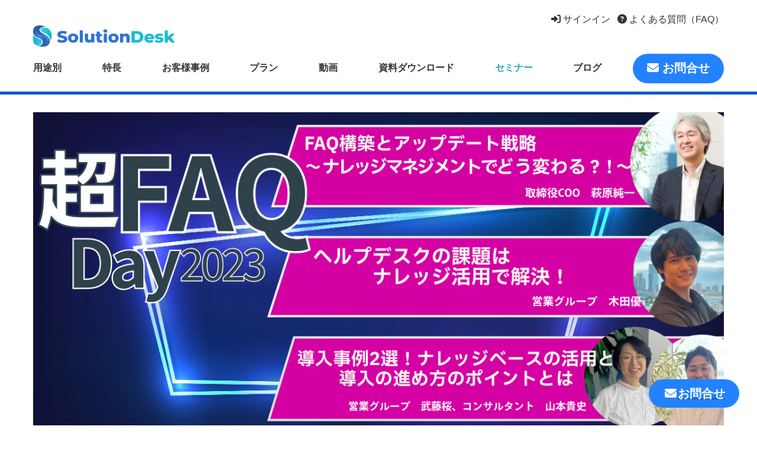

--- FILE ---
content_type: text/html; charset=UTF-8
request_url: https://info.solutiondesk.jp/seminars/202312faqday
body_size: 14057
content:






<!DOCTYPE html>
<html lang="ja">

<head>
	<meta charset="UTF-8">
	<title>
		超FAQ Day 2023 - SolutionDesk ソリューションデスク	</title>
	<meta name="viewport" content="width=device-width, initial-scale=1">

	<meta name="description" content="" />

	<!-- SEO PACK -->
	<meta name='robots' content='index, follow, max-image-preview:large, max-snippet:-1, max-video-preview:-1' />
	<style>img:is([sizes="auto" i], [sizes^="auto," i]) { contain-intrinsic-size: 3000px 1500px }</style>
	
	<!-- This site is optimized with the Yoast SEO plugin v26.6 - https://yoast.com/wordpress/plugins/seo/ -->
	<title>超FAQ Day 2023 &#8211; SolutionDesk ソリューションデスク</title>
	<meta name="description" content="ヘルプデスク業務を効率化し、顧客体験を向上させる方法を探求しましょう。" />
	<link rel="canonical" href="https://info.solutiondesk.jp/seminars/202312faqday" />
	<meta property="og:locale" content="ja_JP" />
	<meta property="og:type" content="article" />
	<meta property="og:title" content="超FAQ　DAY" />
	<meta property="og:description" content="ヘルプデスク業務を効率化し、顧客体験を向上させる方法を探求しましょう。" />
	<meta property="og:url" content="https://info.solutiondesk.jp/seminars/202312faqday" />
	<meta property="og:site_name" content="SolutionDesk ソリューションデスク" />
	<meta property="article:publisher" content="https://www.facebook.com/AccelaTechnology/" />
	<meta property="article:modified_time" content="2023-12-12T05:04:14+00:00" />
	<meta property="og:image" content="https://info.solutiondesk.jp/wp-content/uploads/2023/11/faqday2023-1.jpg" />
	<meta property="og:image:width" content="1247" />
	<meta property="og:image:height" content="644" />
	<meta property="og:image:type" content="image/jpeg" />
	<meta name="twitter:card" content="summary_large_image" />
	<meta name="twitter:title" content="FAQ構築とアップデート戦略～ナレッジマネジメントでどう変わる?！～" />
	<meta name="twitter:description" content="本セミナーでは、誰でも簡単に必要な情報が「使える」「見つかる」FAQの構築・アップデート方法についてご紹介いたします。" />
	<meta name="twitter:image" content="https://info.solutiondesk.jp/wp-content/uploads/2023/09/202310faq_3.jpg" />
	<script type="application/ld+json" class="yoast-schema-graph">{"@context":"https://schema.org","@graph":[{"@type":"WebPage","@id":"https://info.solutiondesk.jp/seminars/202312faqday","url":"https://info.solutiondesk.jp/seminars/202312faqday","name":"超FAQ Day 2023 &#8211; SolutionDesk ソリューションデスク","isPartOf":{"@id":"https://info.solutiondesk.jp/#website"},"primaryImageOfPage":{"@id":"https://info.solutiondesk.jp/seminars/202312faqday#primaryimage"},"image":{"@id":"https://info.solutiondesk.jp/seminars/202312faqday#primaryimage"},"thumbnailUrl":"https://info.solutiondesk.jp/wp-content/uploads/2023/11/faqday2023-1.jpg","datePublished":"2023-11-08T00:22:00+00:00","dateModified":"2023-12-12T05:04:14+00:00","description":"ヘルプデスク業務を効率化し、顧客体験を向上させる方法を探求しましょう。","breadcrumb":{"@id":"https://info.solutiondesk.jp/seminars/202312faqday#breadcrumb"},"inLanguage":"ja","potentialAction":[{"@type":"ReadAction","target":["https://info.solutiondesk.jp/seminars/202312faqday"]}]},{"@type":"ImageObject","inLanguage":"ja","@id":"https://info.solutiondesk.jp/seminars/202312faqday#primaryimage","url":"https://info.solutiondesk.jp/wp-content/uploads/2023/11/faqday2023-1.jpg","contentUrl":"https://info.solutiondesk.jp/wp-content/uploads/2023/11/faqday2023-1.jpg","width":1247,"height":644},{"@type":"BreadcrumbList","@id":"https://info.solutiondesk.jp/seminars/202312faqday#breadcrumb","itemListElement":[{"@type":"ListItem","position":1,"name":"ホーム","item":"https://info.solutiondesk.jp/"},{"@type":"ListItem","position":2,"name":"超FAQ Day 2023"}]},{"@type":"WebSite","@id":"https://info.solutiondesk.jp/#website","url":"https://info.solutiondesk.jp/","name":"SolutionDesk ソリューションデスク","description":"SolutionDesk ソリューションデスク","publisher":{"@id":"https://info.solutiondesk.jp/#organization"},"alternateName":"ソリューションデスク SolutionDesk","potentialAction":[{"@type":"SearchAction","target":{"@type":"EntryPoint","urlTemplate":"https://info.solutiondesk.jp/?s={search_term_string}"},"query-input":{"@type":"PropertyValueSpecification","valueRequired":true,"valueName":"search_term_string"}}],"inLanguage":"ja"},{"@type":"Organization","@id":"https://info.solutiondesk.jp/#organization","name":"アクセラテクノロジ株式会社","alternateName":"Accela Technology","url":"https://info.solutiondesk.jp/","logo":{"@type":"ImageObject","inLanguage":"ja","@id":"https://info.solutiondesk.jp/#/schema/logo/image/","url":"https://info.solutiondesk.jp/wp-content/uploads/2023/05/logo_Accela_w1280.png","contentUrl":"https://info.solutiondesk.jp/wp-content/uploads/2023/05/logo_Accela_w1280.png","width":1280,"height":905,"caption":"アクセラテクノロジ株式会社"},"image":{"@id":"https://info.solutiondesk.jp/#/schema/logo/image/"},"sameAs":["https://www.facebook.com/AccelaTechnology/"]}]}</script>
	<!-- / Yoast SEO plugin. -->


<link rel='dns-prefetch' href='//stats.wp.com' />
<script type="text/javascript">
/* <![CDATA[ */
window._wpemojiSettings = {"baseUrl":"https:\/\/s.w.org\/images\/core\/emoji\/16.0.1\/72x72\/","ext":".png","svgUrl":"https:\/\/s.w.org\/images\/core\/emoji\/16.0.1\/svg\/","svgExt":".svg","source":{"concatemoji":"https:\/\/info.solutiondesk.jp\/wp-includes\/js\/wp-emoji-release.min.js?ver=6.8.2"}};
/*! This file is auto-generated */
!function(s,n){var o,i,e;function c(e){try{var t={supportTests:e,timestamp:(new Date).valueOf()};sessionStorage.setItem(o,JSON.stringify(t))}catch(e){}}function p(e,t,n){e.clearRect(0,0,e.canvas.width,e.canvas.height),e.fillText(t,0,0);var t=new Uint32Array(e.getImageData(0,0,e.canvas.width,e.canvas.height).data),a=(e.clearRect(0,0,e.canvas.width,e.canvas.height),e.fillText(n,0,0),new Uint32Array(e.getImageData(0,0,e.canvas.width,e.canvas.height).data));return t.every(function(e,t){return e===a[t]})}function u(e,t){e.clearRect(0,0,e.canvas.width,e.canvas.height),e.fillText(t,0,0);for(var n=e.getImageData(16,16,1,1),a=0;a<n.data.length;a++)if(0!==n.data[a])return!1;return!0}function f(e,t,n,a){switch(t){case"flag":return n(e,"\ud83c\udff3\ufe0f\u200d\u26a7\ufe0f","\ud83c\udff3\ufe0f\u200b\u26a7\ufe0f")?!1:!n(e,"\ud83c\udde8\ud83c\uddf6","\ud83c\udde8\u200b\ud83c\uddf6")&&!n(e,"\ud83c\udff4\udb40\udc67\udb40\udc62\udb40\udc65\udb40\udc6e\udb40\udc67\udb40\udc7f","\ud83c\udff4\u200b\udb40\udc67\u200b\udb40\udc62\u200b\udb40\udc65\u200b\udb40\udc6e\u200b\udb40\udc67\u200b\udb40\udc7f");case"emoji":return!a(e,"\ud83e\udedf")}return!1}function g(e,t,n,a){var r="undefined"!=typeof WorkerGlobalScope&&self instanceof WorkerGlobalScope?new OffscreenCanvas(300,150):s.createElement("canvas"),o=r.getContext("2d",{willReadFrequently:!0}),i=(o.textBaseline="top",o.font="600 32px Arial",{});return e.forEach(function(e){i[e]=t(o,e,n,a)}),i}function t(e){var t=s.createElement("script");t.src=e,t.defer=!0,s.head.appendChild(t)}"undefined"!=typeof Promise&&(o="wpEmojiSettingsSupports",i=["flag","emoji"],n.supports={everything:!0,everythingExceptFlag:!0},e=new Promise(function(e){s.addEventListener("DOMContentLoaded",e,{once:!0})}),new Promise(function(t){var n=function(){try{var e=JSON.parse(sessionStorage.getItem(o));if("object"==typeof e&&"number"==typeof e.timestamp&&(new Date).valueOf()<e.timestamp+604800&&"object"==typeof e.supportTests)return e.supportTests}catch(e){}return null}();if(!n){if("undefined"!=typeof Worker&&"undefined"!=typeof OffscreenCanvas&&"undefined"!=typeof URL&&URL.createObjectURL&&"undefined"!=typeof Blob)try{var e="postMessage("+g.toString()+"("+[JSON.stringify(i),f.toString(),p.toString(),u.toString()].join(",")+"));",a=new Blob([e],{type:"text/javascript"}),r=new Worker(URL.createObjectURL(a),{name:"wpTestEmojiSupports"});return void(r.onmessage=function(e){c(n=e.data),r.terminate(),t(n)})}catch(e){}c(n=g(i,f,p,u))}t(n)}).then(function(e){for(var t in e)n.supports[t]=e[t],n.supports.everything=n.supports.everything&&n.supports[t],"flag"!==t&&(n.supports.everythingExceptFlag=n.supports.everythingExceptFlag&&n.supports[t]);n.supports.everythingExceptFlag=n.supports.everythingExceptFlag&&!n.supports.flag,n.DOMReady=!1,n.readyCallback=function(){n.DOMReady=!0}}).then(function(){return e}).then(function(){var e;n.supports.everything||(n.readyCallback(),(e=n.source||{}).concatemoji?t(e.concatemoji):e.wpemoji&&e.twemoji&&(t(e.twemoji),t(e.wpemoji)))}))}((window,document),window._wpemojiSettings);
/* ]]> */
</script>
<style id='wp-emoji-styles-inline-css' type='text/css'>

	img.wp-smiley, img.emoji {
		display: inline !important;
		border: none !important;
		box-shadow: none !important;
		height: 1em !important;
		width: 1em !important;
		margin: 0 0.07em !important;
		vertical-align: -0.1em !important;
		background: none !important;
		padding: 0 !important;
	}
</style>
<link rel='stylesheet' id='wp-block-library-css' href='https://info.solutiondesk.jp/wp-includes/css/dist/block-library/style.min.css?ver=6.8.2' type='text/css' media='all' />
<style id='classic-theme-styles-inline-css' type='text/css'>
/*! This file is auto-generated */
.wp-block-button__link{color:#fff;background-color:#32373c;border-radius:9999px;box-shadow:none;text-decoration:none;padding:calc(.667em + 2px) calc(1.333em + 2px);font-size:1.125em}.wp-block-file__button{background:#32373c;color:#fff;text-decoration:none}
</style>
<link rel='stylesheet' id='mediaelement-css' href='https://info.solutiondesk.jp/wp-includes/js/mediaelement/mediaelementplayer-legacy.min.css?ver=4.2.17' type='text/css' media='all' />
<link rel='stylesheet' id='wp-mediaelement-css' href='https://info.solutiondesk.jp/wp-includes/js/mediaelement/wp-mediaelement.min.css?ver=6.8.2' type='text/css' media='all' />
<style id='jetpack-sharing-buttons-style-inline-css' type='text/css'>
.jetpack-sharing-buttons__services-list{display:flex;flex-direction:row;flex-wrap:wrap;gap:0;list-style-type:none;margin:5px;padding:0}.jetpack-sharing-buttons__services-list.has-small-icon-size{font-size:12px}.jetpack-sharing-buttons__services-list.has-normal-icon-size{font-size:16px}.jetpack-sharing-buttons__services-list.has-large-icon-size{font-size:24px}.jetpack-sharing-buttons__services-list.has-huge-icon-size{font-size:36px}@media print{.jetpack-sharing-buttons__services-list{display:none!important}}.editor-styles-wrapper .wp-block-jetpack-sharing-buttons{gap:0;padding-inline-start:0}ul.jetpack-sharing-buttons__services-list.has-background{padding:1.25em 2.375em}
</style>
<style id='global-styles-inline-css' type='text/css'>
:root{--wp--preset--aspect-ratio--square: 1;--wp--preset--aspect-ratio--4-3: 4/3;--wp--preset--aspect-ratio--3-4: 3/4;--wp--preset--aspect-ratio--3-2: 3/2;--wp--preset--aspect-ratio--2-3: 2/3;--wp--preset--aspect-ratio--16-9: 16/9;--wp--preset--aspect-ratio--9-16: 9/16;--wp--preset--color--black: #000000;--wp--preset--color--cyan-bluish-gray: #abb8c3;--wp--preset--color--white: #ffffff;--wp--preset--color--pale-pink: #f78da7;--wp--preset--color--vivid-red: #cf2e2e;--wp--preset--color--luminous-vivid-orange: #ff6900;--wp--preset--color--luminous-vivid-amber: #fcb900;--wp--preset--color--light-green-cyan: #7bdcb5;--wp--preset--color--vivid-green-cyan: #00d084;--wp--preset--color--pale-cyan-blue: #8ed1fc;--wp--preset--color--vivid-cyan-blue: #0693e3;--wp--preset--color--vivid-purple: #9b51e0;--wp--preset--gradient--vivid-cyan-blue-to-vivid-purple: linear-gradient(135deg,rgba(6,147,227,1) 0%,rgb(155,81,224) 100%);--wp--preset--gradient--light-green-cyan-to-vivid-green-cyan: linear-gradient(135deg,rgb(122,220,180) 0%,rgb(0,208,130) 100%);--wp--preset--gradient--luminous-vivid-amber-to-luminous-vivid-orange: linear-gradient(135deg,rgba(252,185,0,1) 0%,rgba(255,105,0,1) 100%);--wp--preset--gradient--luminous-vivid-orange-to-vivid-red: linear-gradient(135deg,rgba(255,105,0,1) 0%,rgb(207,46,46) 100%);--wp--preset--gradient--very-light-gray-to-cyan-bluish-gray: linear-gradient(135deg,rgb(238,238,238) 0%,rgb(169,184,195) 100%);--wp--preset--gradient--cool-to-warm-spectrum: linear-gradient(135deg,rgb(74,234,220) 0%,rgb(151,120,209) 20%,rgb(207,42,186) 40%,rgb(238,44,130) 60%,rgb(251,105,98) 80%,rgb(254,248,76) 100%);--wp--preset--gradient--blush-light-purple: linear-gradient(135deg,rgb(255,206,236) 0%,rgb(152,150,240) 100%);--wp--preset--gradient--blush-bordeaux: linear-gradient(135deg,rgb(254,205,165) 0%,rgb(254,45,45) 50%,rgb(107,0,62) 100%);--wp--preset--gradient--luminous-dusk: linear-gradient(135deg,rgb(255,203,112) 0%,rgb(199,81,192) 50%,rgb(65,88,208) 100%);--wp--preset--gradient--pale-ocean: linear-gradient(135deg,rgb(255,245,203) 0%,rgb(182,227,212) 50%,rgb(51,167,181) 100%);--wp--preset--gradient--electric-grass: linear-gradient(135deg,rgb(202,248,128) 0%,rgb(113,206,126) 100%);--wp--preset--gradient--midnight: linear-gradient(135deg,rgb(2,3,129) 0%,rgb(40,116,252) 100%);--wp--preset--font-size--small: 13px;--wp--preset--font-size--medium: 20px;--wp--preset--font-size--large: 36px;--wp--preset--font-size--x-large: 42px;--wp--preset--spacing--20: 0.44rem;--wp--preset--spacing--30: 0.67rem;--wp--preset--spacing--40: 1rem;--wp--preset--spacing--50: 1.5rem;--wp--preset--spacing--60: 2.25rem;--wp--preset--spacing--70: 3.38rem;--wp--preset--spacing--80: 5.06rem;--wp--preset--shadow--natural: 6px 6px 9px rgba(0, 0, 0, 0.2);--wp--preset--shadow--deep: 12px 12px 50px rgba(0, 0, 0, 0.4);--wp--preset--shadow--sharp: 6px 6px 0px rgba(0, 0, 0, 0.2);--wp--preset--shadow--outlined: 6px 6px 0px -3px rgba(255, 255, 255, 1), 6px 6px rgba(0, 0, 0, 1);--wp--preset--shadow--crisp: 6px 6px 0px rgba(0, 0, 0, 1);}:where(.is-layout-flex){gap: 0.5em;}:where(.is-layout-grid){gap: 0.5em;}body .is-layout-flex{display: flex;}.is-layout-flex{flex-wrap: wrap;align-items: center;}.is-layout-flex > :is(*, div){margin: 0;}body .is-layout-grid{display: grid;}.is-layout-grid > :is(*, div){margin: 0;}:where(.wp-block-columns.is-layout-flex){gap: 2em;}:where(.wp-block-columns.is-layout-grid){gap: 2em;}:where(.wp-block-post-template.is-layout-flex){gap: 1.25em;}:where(.wp-block-post-template.is-layout-grid){gap: 1.25em;}.has-black-color{color: var(--wp--preset--color--black) !important;}.has-cyan-bluish-gray-color{color: var(--wp--preset--color--cyan-bluish-gray) !important;}.has-white-color{color: var(--wp--preset--color--white) !important;}.has-pale-pink-color{color: var(--wp--preset--color--pale-pink) !important;}.has-vivid-red-color{color: var(--wp--preset--color--vivid-red) !important;}.has-luminous-vivid-orange-color{color: var(--wp--preset--color--luminous-vivid-orange) !important;}.has-luminous-vivid-amber-color{color: var(--wp--preset--color--luminous-vivid-amber) !important;}.has-light-green-cyan-color{color: var(--wp--preset--color--light-green-cyan) !important;}.has-vivid-green-cyan-color{color: var(--wp--preset--color--vivid-green-cyan) !important;}.has-pale-cyan-blue-color{color: var(--wp--preset--color--pale-cyan-blue) !important;}.has-vivid-cyan-blue-color{color: var(--wp--preset--color--vivid-cyan-blue) !important;}.has-vivid-purple-color{color: var(--wp--preset--color--vivid-purple) !important;}.has-black-background-color{background-color: var(--wp--preset--color--black) !important;}.has-cyan-bluish-gray-background-color{background-color: var(--wp--preset--color--cyan-bluish-gray) !important;}.has-white-background-color{background-color: var(--wp--preset--color--white) !important;}.has-pale-pink-background-color{background-color: var(--wp--preset--color--pale-pink) !important;}.has-vivid-red-background-color{background-color: var(--wp--preset--color--vivid-red) !important;}.has-luminous-vivid-orange-background-color{background-color: var(--wp--preset--color--luminous-vivid-orange) !important;}.has-luminous-vivid-amber-background-color{background-color: var(--wp--preset--color--luminous-vivid-amber) !important;}.has-light-green-cyan-background-color{background-color: var(--wp--preset--color--light-green-cyan) !important;}.has-vivid-green-cyan-background-color{background-color: var(--wp--preset--color--vivid-green-cyan) !important;}.has-pale-cyan-blue-background-color{background-color: var(--wp--preset--color--pale-cyan-blue) !important;}.has-vivid-cyan-blue-background-color{background-color: var(--wp--preset--color--vivid-cyan-blue) !important;}.has-vivid-purple-background-color{background-color: var(--wp--preset--color--vivid-purple) !important;}.has-black-border-color{border-color: var(--wp--preset--color--black) !important;}.has-cyan-bluish-gray-border-color{border-color: var(--wp--preset--color--cyan-bluish-gray) !important;}.has-white-border-color{border-color: var(--wp--preset--color--white) !important;}.has-pale-pink-border-color{border-color: var(--wp--preset--color--pale-pink) !important;}.has-vivid-red-border-color{border-color: var(--wp--preset--color--vivid-red) !important;}.has-luminous-vivid-orange-border-color{border-color: var(--wp--preset--color--luminous-vivid-orange) !important;}.has-luminous-vivid-amber-border-color{border-color: var(--wp--preset--color--luminous-vivid-amber) !important;}.has-light-green-cyan-border-color{border-color: var(--wp--preset--color--light-green-cyan) !important;}.has-vivid-green-cyan-border-color{border-color: var(--wp--preset--color--vivid-green-cyan) !important;}.has-pale-cyan-blue-border-color{border-color: var(--wp--preset--color--pale-cyan-blue) !important;}.has-vivid-cyan-blue-border-color{border-color: var(--wp--preset--color--vivid-cyan-blue) !important;}.has-vivid-purple-border-color{border-color: var(--wp--preset--color--vivid-purple) !important;}.has-vivid-cyan-blue-to-vivid-purple-gradient-background{background: var(--wp--preset--gradient--vivid-cyan-blue-to-vivid-purple) !important;}.has-light-green-cyan-to-vivid-green-cyan-gradient-background{background: var(--wp--preset--gradient--light-green-cyan-to-vivid-green-cyan) !important;}.has-luminous-vivid-amber-to-luminous-vivid-orange-gradient-background{background: var(--wp--preset--gradient--luminous-vivid-amber-to-luminous-vivid-orange) !important;}.has-luminous-vivid-orange-to-vivid-red-gradient-background{background: var(--wp--preset--gradient--luminous-vivid-orange-to-vivid-red) !important;}.has-very-light-gray-to-cyan-bluish-gray-gradient-background{background: var(--wp--preset--gradient--very-light-gray-to-cyan-bluish-gray) !important;}.has-cool-to-warm-spectrum-gradient-background{background: var(--wp--preset--gradient--cool-to-warm-spectrum) !important;}.has-blush-light-purple-gradient-background{background: var(--wp--preset--gradient--blush-light-purple) !important;}.has-blush-bordeaux-gradient-background{background: var(--wp--preset--gradient--blush-bordeaux) !important;}.has-luminous-dusk-gradient-background{background: var(--wp--preset--gradient--luminous-dusk) !important;}.has-pale-ocean-gradient-background{background: var(--wp--preset--gradient--pale-ocean) !important;}.has-electric-grass-gradient-background{background: var(--wp--preset--gradient--electric-grass) !important;}.has-midnight-gradient-background{background: var(--wp--preset--gradient--midnight) !important;}.has-small-font-size{font-size: var(--wp--preset--font-size--small) !important;}.has-medium-font-size{font-size: var(--wp--preset--font-size--medium) !important;}.has-large-font-size{font-size: var(--wp--preset--font-size--large) !important;}.has-x-large-font-size{font-size: var(--wp--preset--font-size--x-large) !important;}
:where(.wp-block-post-template.is-layout-flex){gap: 1.25em;}:where(.wp-block-post-template.is-layout-grid){gap: 1.25em;}
:where(.wp-block-columns.is-layout-flex){gap: 2em;}:where(.wp-block-columns.is-layout-grid){gap: 2em;}
:root :where(.wp-block-pullquote){font-size: 1.5em;line-height: 1.6;}
</style>
<link rel="https://api.w.org/" href="https://info.solutiondesk.jp/wp-json/" /><link rel="alternate" title="JSON" type="application/json" href="https://info.solutiondesk.jp/wp-json/wp/v2/seminars/9152" /><link rel='shortlink' href='https://info.solutiondesk.jp/?p=9152' />
<link rel="alternate" title="oEmbed (JSON)" type="application/json+oembed" href="https://info.solutiondesk.jp/wp-json/oembed/1.0/embed?url=https%3A%2F%2Finfo.solutiondesk.jp%2Fseminars%2F202312faqday" />
<link rel="alternate" title="oEmbed (XML)" type="text/xml+oembed" href="https://info.solutiondesk.jp/wp-json/oembed/1.0/embed?url=https%3A%2F%2Finfo.solutiondesk.jp%2Fseminars%2F202312faqday&#038;format=xml" />
<link rel="Shortcut Icon" type="image/x-icon" href="//info.solutiondesk.jp/wp-content/uploads/2023/04/logo-accela.ico" />
<link rel="apple-touch-icon" href="//info.solutiondesk.jp/wp-content/uploads/2023/04/logo-accela-1.png" />
	<style>img#wpstats{display:none}</style>
		
	<!-- favicon -->
	<link rel="icon" href="https://solutiondesk.jp/logo-accela.svg">
	<link rel="apple-touch-icon" href="https://solutiondesk.jp/logo-accela.svg">

	<!-- Bootstrap CSS -->
	<link href="https://cdn.jsdelivr.net/npm/bootstrap@5.0.2/dist/css/bootstrap.min.css" rel="stylesheet" integrity="sha384-EVSTQN3/azprG1Anm3QDgpJLIm9Nao0Yz1ztcQTwFspd3yD65VohhpuuCOmLASjC" crossorigin="anonymous">

	<!-- JQuery JS -->
	<script src="https://code.jquery.com/jquery-3.6.4.min.js" integrity="sha256-oP6HI9z1XaZNBrJURtCoUT5SUnxFr8s3BzRl+cbzUq8=" crossorigin="anonymous"></script>
	<script src="https://info.solutiondesk.jp/wp-content/themes/solutiondesk/assets/js/jquery.heightLine.js""></script>

	<!-- Bootstrap JS -->
	<script src="https://cdn.jsdelivr.net/npm/@popperjs/core@2.9.2/dist/umd/popper.min.js" integrity="sha384-IQsoLXl5PILFhosVNubq5LC7Qb9DXgDA9i+tQ8Zj3iwWAwPtgFTxbJ8NT4GN1R8p" crossorigin="anonymous"></script>
	<script src="https://cdn.jsdelivr.net/npm/bootstrap@5.0.2/dist/js/bootstrap.min.js" integrity="sha384-cVKIPhGWiC2Al4u+LWgxfKTRIcfu0JTxR+EQDz/bgldoEyl4H0zUF0QKbrJ0EcQF" crossorigin="anonymous"></script>

	<!-- fontawesome -->
	<link href="https://info.solutiondesk.jp/wp-content/themes/solutiondesk/assets/css/all.min.css" media="all" rel="stylesheet" type="text/css" />

	<!-- css -->
	<link href="https://info.solutiondesk.jp/wp-content/themes/solutiondesk/assets/css/style.css" media="all" rel="stylesheet" type="text/css" />
	<link href="https://info.solutiondesk.jp/wp-content/themes/solutiondesk/assets/css/common.css" media="all" rel="stylesheet" type="text/css" />
</head>


<body class="responsive" lang="ja">

	<script>
		console.log('request: seminars');
	</script>

	<header class="global-header transparent" role="banner">
		<div class="container nav-container">

			<style>				.global-header .primary-nav {
					padding-top: 8px;
				}
				.global-header .primary-nav .menu a.primary-link.contact {
					/* background: #22569b; */
					background: #2282ff;
					border: none;
					border-radius: 2rem;
					display: block;
					font-weight: 600;
					color: #fff;
					text-align: center;
					transition: all .5s;
					cursor: pointer;
					text-decoration: none;
					padding: 0.75rem 1.5rem;
					font-size: 20px;
				}
				.global-header .secondary-nav .menu a, .secondary-nav span, .global-header .faq .open-dropdown {
					/* font-size: 20px; */
				}
				.global-header .secondary-nav .menu a.secondary-link.contact {
					/* background: #22569b; */
					background: #2282ff;
					border: none;
					border-radius: 2rem;
					display: block;
					font-weight: 600;
					color: #fff;
					text-align: center;
					transition: all .5s;
					cursor: pointer;
					text-decoration: none;
					padding: 0.75rem 1.5rem;
					font-size: 20px;
				}
				.global-header .secondary-nav .menu a.secondary-link.contact:hover {
					background: #2ea6bd;
				}
				@media(min-width: 801px){
					.global-header {
						/* max-height: 128px; */
						/* max-height: 140px; */
						max-height: 160px;
					}
				}
				@media(max-width: 900px){
					.solutiondesk-service {
						padding-top: 0;
					}
					.global-header .secondary-nav, .global-header .logo, .global-header .primary-nav .menu.nav-items {
						display: none;
					}
					.global-header .primary-nav .menu.logo-items {
						display: flex;
					}
					.global-header li.toggle-mobile-menu.show-mobile-only {
						display: inherit!important;
					}


					.global-header .primary-nav .logo-items {
						max-width: none;
					}
					.global-header .primary-nav .nav-items.open {
						display: block;
					}
					.global-header .primary-nav .nav-items.open .primary-link{
						padding: 10px 0;
					}

				}
			</style>
			<style>				.global-header .faq .dropdown.dropdown-primary {
					padding: 0.5rem 1rem;
					margin-top: 0.5rem;
				}
				.global-header .faq .dropdown.dropdown-primary li {
					padding: 0.5rem 0;
				}
				.global-header .faq a.block-link {
					outline: 3px solid #f5f5f5;
				}
			</style>
			<!-- menu -->
			<nav class="secondary-nav show-small-up">
				<ul class="menu">
					<li>
						<a href="https://solutiondesk.jp/login" class="secondary-link link" target="">
							<i class="fa-solid fa-right-to-bracket"></i> サインイン
						</a>
					</li>
					
					<style>
												.link-seminars {
							/* color: #15bcd5 !important; */
							color: #2ea6bd !important;
						}
											</style>
					<li class="faq has-dropdown">
						<span class="open-dropdown primary-link link-faq-sales link-faq-tech" tabindex="0">
							<i class="fa-solid fa-circle-question"></i> よくある質問（FAQ）
						</span>
						<div class="dropdown dropdown-primary">
							<div class="dropdown-inner">
								<ul class="grid-row-6"><!--行数-->
									<li>
										<a class="block-link" href="/faq-sales/">
											<p class="heading">導入前によくある質問</p>
										</a>
									</li>
									<li>
										<a class="block-link" href="/faq-tech/">
											<p class="heading">製品サポート</p>
										</a>
									</li>
								</ul>
							</div>
						</div>
					</li>
									</ul>
			</nav>
			<!--/menu -->

			<di class="nav-outer">
				<!--ロゴ -->
				<div class="logo">
					<div class="solutiondesk-logo">
						<a href="/">
							<img src="https://info.solutiondesk.jp/wp-content/themes/solutiondesk/assets/img/logo_solutiondesk_ns.png" alt="SolutionDesk">
						</a>
					</div>
				</div>

				<nav class="primary-nav">
					<!--mobile-->
					<ul class="menu logo-items">
						<li class="logo-mobile">
							<div class="solutiondesk-logo">
                                <a href="/">
							    	<img src="https://info.solutiondesk.jp/wp-content/themes/solutiondesk/assets/img/logo_solutiondesk_ns.png" alt="SolutionDesk">
						        </a>
							</div>
						</li>
						<li class="toggle-mobile-menu show-mobile-only">
							<a href="#">モバイルメニューへの切り替え</a>
						</li>
					</ul>
					<!--/mobile-->

					<ul class="menu nav-items">
						<!--ソリューション-->
						<li class="has-dropdown">
							<span class="open-dropdown primary-link link-solutions" tabindex="0">用途別</span>
							<div class="dropdown dropdown-primary">
								<div class="dropdown-inner">
									<ul class="grid-row-4"><!--行数-->
																				<li>
											<a class="block-link" href="https://info.solutiondesk.jp/solutions/06">
												<p class="heading">メンテナンスの達人</p>
												<p></p>
											</a>
										</li>
																				<li>
											<a class="block-link" href="https://info.solutiondesk.jp/solutions/07">
												<p class="heading">生産の達人</p>
												<p></p>
											</a>
										</li>
																				<li>
											<a class="block-link" href="https://info.solutiondesk.jp/solutions/08">
												<p class="heading">設計の達人</p>
												<p></p>
											</a>
										</li>
																				<li>
											<a class="block-link" href="https://info.solutiondesk.jp/solutions/09">
												<p class="heading">海外拠点サポートの達人</p>
												<p></p>
											</a>
										</li>
																				<li>
											<a class="block-link" href="https://info.solutiondesk.jp/solutions/04">
												<p class="heading">ヘルプデスクの達人</p>
												<p></p>
											</a>
										</li>
																				<li>
											<a class="block-link" href="https://info.solutiondesk.jp/solutions/05">
												<p class="heading">社内ヘルプデスクの達人</p>
												<p></p>
											</a>
										</li>
																				<li>
											<a class="block-link" href="https://info.solutiondesk.jp/solutions/10">
												<p class="heading">医師の働き方改革の達人</p>
												<p></p>
											</a>
										</li>
																			</ul>
								</div>
							</div>
						</li>
						<!--特徴-->
						<li><a class="primary-link link-feature" href="/feature/">特長</a></li>
						<!--お客様事例-->
						<li><a class="primary-link link-casestudy" href="https://www.accelatech.com/casestudy" target="_blank">お客様事例</a></li>
						<!-プラン--->
						<li><a class="primary-link link-price" href="/price/">プラン</a></li>
						<!--デモ一覧-->
						<li><a class="primary-link link-demos" href="/demos/">動画</a></li>
						<!--資料ダウンロード-->
						<li><a class="primary-link link-downloads" href="/downloads/">資料ダウンロード</a></li>
						<!--セミナー-->
						<li><a class="primary-link link-seminars" href="/seminars/">セミナー</a></li>
						<!--ブログ-->
						<li><a class="primary-link link-blogs" href="/blogs/">ブログ</a></li>

						
						<div class="nav-separator hide-small-up"></div>

						
					    <li>
						    <a class="primary-link contact" href="/contact/">
							   <i class="fa-solid fa-envelope"></i> お問合せ
						    </a>
                        </li>
						<li class="has-cta hide-small-up"><a href="https://solutiondesk.jp/login" class="primary-link link" target=""><span>サインイン</span></a></li>
					</ul>
				</nav>
			</div><!--/.nav-outer -->
		</div><!-- /.container -->
	</header>

	<article class="solutiondesk-service">
	<!-------------------------------------------------------------------
	コンテンツここから
	-------------------------------------------------------------------->

<style>

	#main {
		padding-top: 30px;
		line-height: 1.8;
	}
	#main p {
		line-height: 1.8;
	}
	.seminar .wp-block-image.size-full img {

	}
	.seminar .seminar-left-box {
		padding: 0 1rem;
	}

	.seminar .seminar-left-box .outline-inner {
		padding: 30px 15px 15px;
	}
	.seminar .seminar-left-box .outline-inner h2, .seminar .seminar-left-box .outline-inner h3 {
		font-size: 16px;
		font-weight: 600;
	}
	.seminar .seminar-left-box figure {
		margin: 1em 40px;
	}
	.seminar .outline-table {
		padding: 30px 60px;
	}
	.seminar .outline-table table {
    	table-layout: initial;
		font-size: 16px;
	}

	.seminar .seminar-left-box .wp-block-table td {
		vertical-align: initial;
	}

	.seminar .seminar-right-box p.contact-title {
		position: relative;
		z-index: 2;
		font-size: 1.2rem;
    	font-weight: 600;
	}

	.seminar-days {
		display: none;
	}
	.heading-01 h2 {
		/* font-size: 2.8rem; */
		margin-bottom: 4rem;
	}
	textarea.description {
		width: 100%;
	}
	
	.seminar-days {
		line-height: 1.4em;
	}
	
	.max600 {
		display: none;
	}

	/* ブロックエディタ埋め込み対応 */
	.wp-block-embed {
    	height: 100%;
	}
	.wp-block-embed__wrapper {
		height: 100%;
		display: none;
	}
	.wp-block-embed__wrapper p.contact-title {
		text-align: center;
		background: #f76a00;
		color: #fff;
		padding: 1rem 2rem;
		margin-left: 15px;
		margin-right: 15px;
	}
	.wp-block-embed iframe {
		height: 100%;
		border: none;
		width: 100%;
		margin-top: -50px;
	}

	/* メインイメージサイズ調整 */
	figure.wp-block-image.size-full {
		margin: 0;
		margin-bottom: 15px;
	}

	/* テーブル対応 2022.12.02 */
	.wp-block-table td, .wp-block-table th {
		border: none;
	}

	@media(max-width: 600px){
		.min600 {
			display: none;
		}
		.max600 {
			display: block;
		}
		.heading-01 .seminar-title {
			font-size: 2.2rem;
			line-height: 1.4;
		}
	}

	@media(max-width: 480px){
		.form-horizontal .control-label, form label.form-check-label {
	    	font-size: 1em;
	    }
	}
</style>

	
		
		
		<!------------------------------------------------------------------------------->
		<!-- content body                                                              -->
		<!------------------------------------------------------------------------------->

		<style>
				.wp-block-embed iframe {
			height: 1680px;
		}
				</style>
		
		<div class="container">
		<div id="main" class="seminar content-primary">

			<div class="content-fluid">
				<div class="content-inner">
					<!-------------------------------------------------------------------------------------
					投稿エディタ
					-------------------------------------------------------------------------------------->
															<div class="row">
						<div class="col-list-3 col-md-12 editor">
								<!-- wp:image {"id":9178,"sizeSlug":"full","linkDestination":"none"} -->
<figure class="wp-block-image size-full"><img src="https://info.solutiondesk.jp/wp-content/uploads/2023/11/faqday2023-1.jpg" alt="" class="wp-image-9178"/></figure>
<!-- /wp:image -->

<!-- wp:columns -->
<div class="wp-block-columns"><!-- wp:column -->
<div class="wp-block-column"><!-- wp:columns -->
<div class="wp-block-columns"><!-- wp:column -->
<div class="wp-block-column"><!-- wp:columns -->
<div class="wp-block-columns"><!-- wp:column -->
<div class="wp-block-column"></div>
<!-- /wp:column -->

<!-- wp:column {"width":"100%"} -->
<div class="wp-block-column" style="flex-basis:100%"><!-- wp:paragraph -->
<br/>
<!-- /wp:paragraph -->

<!-- wp:paragraph -->
"超FAQ”とは、FAQに加え、マニュアルや、通達、対応履歴、個人のノウハウ等、あらゆる「ナレッジ」を統合的に活用できる仕組みを指します。<br>本イベントでは、この"超FAQ”の考え方を軸としたFAQの構築・整備方法やヘルプデスク業務の課題解決事例を一挙にご紹介します。<br/>
<!-- /wp:paragraph -->

<!-- wp:paragraph -->
<br/>
<!-- /wp:paragraph -->

<!-- wp:paragraph -->
<strong><span style="text-decoration: underline;">Seminar01</span></strong><br><strong>ライブ配信：12/12(火) 15:00-15:40</strong><br/>
<!-- /wp:paragraph -->

<!-- wp:paragraph -->
<strong>アーカイブ：12/20(水) 17:00-17:40</strong><br/>
<!-- /wp:paragraph -->

<!-- wp:paragraph -->
<br/>
<!-- /wp:paragraph -->

<!-- wp:paragraph -->
<strong> FAQ構築とアップデート戦略～ナレッジマネジメントでどう変わる？！～</strong><br/>
<!-- /wp:paragraph -->

<!-- wp:paragraph -->
  <strong>アクセラテクノロジ株式会社　取締役COO 萩原純一</strong><br/>
<!-- /wp:paragraph -->

<!-- wp:paragraph -->
FAQ作成のための文章技術やタグを用いた分類・活用といった基本的な取り組み方法とともに、ナレッジマネジメントの観点を取り入れたFAQ構築・アップデートのヒントをご紹介します。<br/>
<!-- /wp:paragraph --></div>
<!-- /wp:column --></div>
<!-- /wp:columns -->

<!-- wp:paragraph -->
<br/>
<!-- /wp:paragraph -->

<!-- wp:paragraph -->
<strong><span style="text-decoration: underline;">Seminar02</span></strong><br><strong>ライブ配信：12/12(火) 16:00-16:20</strong><br/>
<!-- /wp:paragraph -->

<!-- wp:paragraph -->
<strong>アーカイブ：12/20(水) 18:00-18:20</strong><br/>
<!-- /wp:paragraph -->

<!-- wp:paragraph -->
<br/>
<!-- /wp:paragraph -->

<!-- wp:paragraph -->
<strong>ヘルプデスクの課題はナレッジ活用で解決！</strong><br/>
<!-- /wp:paragraph -->

<!-- wp:paragraph -->
<strong>アクセラテクノロジ株式会社　営業グループ　木田 優</strong><br/>
<!-- /wp:paragraph -->

<!-- wp:paragraph -->
ヘルプデスクが直面する4つの課題を取り上げ、ナレッジ活用で解決する方法をご紹介します。20分間で、ヘルプデスク業務を効率化し、顧客体験を向上させる方法を探求しましょう。<br/>
<!-- /wp:paragraph -->

<!-- wp:paragraph -->
<br/>
<!-- /wp:paragraph -->

<!-- wp:paragraph -->
<br/>
<!-- /wp:paragraph -->

<!-- wp:paragraph -->
<strong><span style="text-decoration: underline;">Seminar03</span></strong><br><strong>ライブ配信：12/12(火) 16:40-17:20</strong><br/>
<!-- /wp:paragraph -->

<!-- wp:paragraph -->
<strong>アーカイブ：12/20(水) 18:40-19:20</strong><br/>
<!-- /wp:paragraph -->

<!-- wp:paragraph -->
<br/>
<!-- /wp:paragraph -->

<!-- wp:paragraph -->
<strong>導入事例2選！ナレッジベースの活用と導入の進め方のポイントとは</strong><br/>
<!-- /wp:paragraph -->

<!-- wp:paragraph -->
  <strong>アクセラテクノロジ株式会社　営業グループ 武藤 桜/コンサルタント 山本 貴史</strong><br/>
<!-- /wp:paragraph -->

<!-- wp:paragraph -->
活用事例を軸に、カスタマーサポート業務におけるナレッジベースの活用と導入の進め方のポイントについて解説します。ぜひ事例を自社の運用に置き換えてイメージしてみてください。<br/>
<!-- /wp:paragraph -->

<!-- wp:paragraph -->
<br/>
<!-- /wp:paragraph -->

<!-- wp:paragraph -->
<br/>
<!-- /wp:paragraph -->

<!-- wp:paragraph -->
<br/>
<!-- /wp:paragraph -->

<!-- wp:columns {"style":{"color":{"background":"#f0f8ff"}},"className":"outline-table"} -->
<div class="wp-block-columns outline-table has-background" style="background-color:#f0f8ff"><!-- wp:column {"width":"100%","className":"outline-table-inner"} -->
<div class="wp-block-column outline-table-inner" style="flex-basis:100%"><!-- wp:heading {"textAlign":"center","level":3,"style":{"typography":{"fontSize":"18px"}}} -->
<h3 class="wp-block-heading has-text-align-center" style="font-size:18px"><strong>＜開催概要＞</strong></h3>
<!-- /wp:heading -->

<!-- wp:table -->
<figure class="wp-block-table"><table><tbody><tr><td><strong>日　時</strong></td><td><strong>ライブ配信 12月12日(火) 15:00～17:30<br>アーカイブ 12月20日(水) 17:00～19:30</strong></td></tr><tr><td><strong>形　式</strong></td><td>Web開催（Zoom）</td></tr><tr><td><strong>主　催</strong></td><td>アクセラテクノロジ株式会社</td></tr><tr><td><strong>費　用</strong></td><td>無料</td></tr><tr><td><strong>問合せ</strong></td><td>アクセラテクノロジ株式会社<br>セミナー事務局<br>marketing@accelatech.com</td></tr><tr><td></td><td></td></tr></tbody></table></figure>
<!-- /wp:table -->

<!-- wp:tadv/classic-paragraph /--></div>
<!-- /wp:column --></div>
<!-- /wp:columns --></div>
<!-- /wp:column -->

<!-- wp:column {"className":"seminar-right-box"} -->
<div class="wp-block-column seminar-right-box"><!-- wp:embed {"url":"https://go.solutiondesk.jp/l/540572/2023-11-07/gfwpz2"} -->
<figure class="wp-block-embed"><div class="wp-block-embed__wrapper">
https://go.solutiondesk.jp/l/540572/2023-11-07/gfwpz2
</div></figure>
<!-- /wp:embed --></div>
<!-- /wp:column --></div>
<!-- /wp:columns --></div>
<!-- /wp:column --></div>
<!-- /wp:columns -->						</div>
					</div>
									</div>
			</div>
		</div>
	</div>

	
	<script>
	$(function(){

		$('.wp-block-embed__wrapper iframe').on('load', function(){
			$(this).contents().find('.contentHeader').css({
				'padding':'0',
				'margin':'0'
			});
		});

		let iframeTitle = '<p class="contact-title">お申込みはこちら</p>';
		let iframeSrc = $('.wp-block-embed__wrapper').text();
		let iframe = '<iframe src="' + iframeSrc + '"></iframe>';
		$('.wp-block-embed__wrapper').empty().html(iframeTitle + iframe).show();

	});
	</script>
	
	<!-- ここから 高さ調整スクリプト -->
	<script>
	  window.addEventListener("message", receiveSize, false);
	    function receiveSize(e) {
	      if (e.origin === "https://info.accelatech.com" && e.data.execFlg === "autoHeight") {
	        // document.getElementById("formArea").style.height = e.data.height + "px";
	      }
	    }
	</script>
	<!-- ここまで 高さ調整スクリプト -->

	<!------------------------------------------------------------------------------->
	<!--/content body                                                              -->
	<!------------------------------------------------------------------------------->

	
	
	

	<!-------------------------------------------------------------------
	コンテンツここまで（footer-base）
	-------------------------------------------------------------------->
	</article>

	<style>		#footer-widget #contact-widget-launcher .contact-widget-button.contact {
			padding: 0.25rem 1.5rem;
			background: #2282ff;
		}
		#footer-widget #contact-widget-launcher .contact-widget-button.contact:hover {
			background: #2ea6bd;
		}
		#footer-widget #contact-widget-launcher .contact-widget-button.contact span {
			font-size: 20px;
		}
		#footer-widget #contact-widget-launcher .pagetop .contact-widget-button span {
			/* font-size: 14px; */
		}
	</style>
	<footer class="global-footer">

		
		<nav class="container">
			<div class="grid primary-nav">
				<div class="row">
					<div class="col">
						<div class="solutiondesk-logo">
							<a href="/">
								<img src="https://info.solutiondesk.jp/wp-content/themes/solutiondesk/assets/img/logo_solutiondesk_ns.png" alt="SolutionDesk">
							</a>
						</div>
					</div>
				</div>
				<div class="row">
					<div class="col col-3">
						<h6 class="supertitle link-solutions">用途別</h6>
						<ul class="no-list-style">
														<li>
								<a href="https://info.solutiondesk.jp/solutions/06">メンテナンスの達人</a>
							</li>
														<li>
								<a href="https://info.solutiondesk.jp/solutions/07">生産の達人</a>
							</li>
														<li>
								<a href="https://info.solutiondesk.jp/solutions/08">設計の達人</a>
							</li>
														<li>
								<a href="https://info.solutiondesk.jp/solutions/09">海外拠点サポートの達人</a>
							</li>
														<li>
								<a href="https://info.solutiondesk.jp/solutions/04">ヘルプデスクの達人</a>
							</li>
														<li>
								<a href="https://info.solutiondesk.jp/solutions/05">社内ヘルプデスクの達人</a>
							</li>
														<li>
								<a href="https://info.solutiondesk.jp/solutions/10">医師の働き方改革の達人</a>
							</li>
													</ul>
					</div>
					<div class="col col-3">
						<h6 class="supertitle"><a class="no-decoration link-feature" href="/feature/">特長</a></h6>
						<h6 class="supertitle"><a class="no-decoration link-casestudy" href="https://www.accelatech.com/casestudy">お客様事例</a></h6>
						<h6 class="supertitle"><a class="no-decoration link-price" href="/price/">プラン</a></h6>
					</div>

					
					<div class="col col-3">
						<h6 class="supertitle"><a class="no-decoration link-demos" href="/demos/">動画</a></h6>
						<h6 class="supertitle"><a class="no-decoration link-downloads" href="/downloads/">資料ダウンロード</a></h6>
						<h6 class="supertitle"><a class="no-decoration link-seminars" href="/seminars/">セミナー</a></h6>
						<h6 class="supertitle"><a class="no-decoration link-blogs" href="/blogs/">ブログ</a></h6>
						<h6 class="supertitle"><a class="no-decoration link-partner-program" href="/partner-program/">パートナープログラム</a></h6>
					</div>
					<div class="col col-3">
						<h6 class="supertitle pt0">会社紹介</h6>
						<ul class="no-list-style">
							<li><a href="https://www.accelatech.com/about" target="_blank">会社概要</a></li>
							<li><a href="https://www.accelatech.com/about/message" target="_blank">ご挨拶</a></li>
							<li><a href="https://www.accelatech.com/about/officers" target="_blank">役員紹介</a></li>
							<li><a href="https://www.accelatech.com/about/history" target="_blank">沿革</a></li>
							<li><a href="https://www.accelatech.com/about/access" target="_blank">アクセスマップ</a></li>
						</ul>
					</div>
				</div>
			</div>

			<div class="legal-nav">
				<a href="https://www.accelatech.com/privacy" target="_blank">プライバシーポリシー</a>
				<a href="https://www.accelatech.com/security-policy" target="_blank">情報セキュリティ基本方針</a>
				<a href="https://www.accelatech.com/antisocial-policy" target="_blank">反社会的勢力への対応方針</a>
				<a href="https://www.accelatech.com/forms/email-magazine-registration"  target="_blank">
					<i class="fa fa-envelope fa-fw" aria-hidden="true"></i>メールマガジン登録</a>
				<a href="https://www.accelatech.com/recruit" target="_blank"><i class="fa fa-user fa-fw" aria-hidden="true"></i>採用情報</a>
			</div>

			<div class="grid secondary-nav">
				<div class="row">
					<p class="copyright"><i class="fa-regular fa-copyright fa-fw"></i>Accela Technology Corp.</p>
				</div>
			</div>

		</nav>
	</footer>

	<div id="footer-widget">
		<div id="contact-widget-launcher" class="hide-mobile">
			<div class="row">
				<div class="col-md-6">
					<a href="/contact/" target="_blank">
						<button class="contact-widget-button contact">
							<span><i class="fa-solid fa-envelope fa-fw"></i>お問合せ</span>
						</button>
					</a>
				</div>
				<!--div class="col-md-6">
					<button class="contact-widget-button">
						<span class="icon icon-email"><i class="fa-solid fa-envelope fa-fw"></i>お問合せ</span>
					</button>
				</div-->
				<div class="col-md-6">
					<a href="#top" class="pagetop">
						<button class="contact-widget-button">
						<span><i class="fa-solid fa-angles-up fa-fw"></i>PAGETOP</span>
						</button>
					</a>
				</div>
			</div>
		</div>
	</div>

	

	<script src="https://info.solutiondesk.jp/wp-content/themes/solutiondesk/assets/js/jquery.matchHeight.min.js"></script>
	<script src="https://info.solutiondesk.jp/wp-content/themes/solutiondesk/assets/js/master.js"></script>
	<script src="https://info.solutiondesk.jp/wp-content/themes/solutiondesk/assets/js/index.js"></script>
	<script src="https://info.solutiondesk.jp/wp-content/themes/solutiondesk/assets/js/search.js"></script>
	<script src="https://info.solutiondesk.jp/wp-content/themes/solutiondesk/js/function.js" type="text/javascript"></script>

	<script>
		$(function() {

			// $('.footer-widget').hide();
			$('.pagetop').hide();

			// TOPへ戻るハッシュ更新
			let bodyId = $('body').attr('id');
			$('.pagetop a').prop('href', '#' + bodyId);

			// 共通offset値：scroll
			// var offsetY = -120;
			var offsetY = -200;
			var time = 500;

			// 読み込み時：アンカー処理
			var ancarId = location.hash;
			console.log('ancarId: ' + ancarId);
			if(ancarId !== undefined && ancarId !== '' && ancarId !== null){
				var target = $(ancarId);
				if (!ancarId){
					return;
				} else {
					setTimeout(function () {
						if(target.offset().top){
							var targetY = target.offset().top + offsetY;
							$('html,body').animate({
								scrollTop : targetY
							}, time, 'swing');
						};
					//	window.history.pushState(null, null, ancarId);
					//	return false;
					}, 100);
				}
			};

			// a アンカー用：scroll
			$('a[href^="#"]').click(function() {
				console.log('aクリック');
				var target = $(this.hash);
				if (!target.length){
					return;
				} else {
					if(target.offset().top){
						var targetY = target.offset().top + offsetY;
						console.log('targetY:' + targetY);
						$('html,body').animate({
							scrollTop : targetY
						}, time, 'swing');
						window.history.pushState(null, null, this.hash);
					};
				};
				return false;
			});
		});
	</script>

	<script>
		$(function() {

			// モバイルメニュー
			$(".global-header .toggle-mobile-menu").on('click', function(){
				if(!$(this).hasClass('open')){
					$(this).addClass('open');
					$('.menu.nav-items').addClass('open');
				} else {
					$(this).removeClass('open');
					$('.menu.nav-items').removeClass('open');
				}
			})

			// サブメニュー
			$(".open-dropdown").on('click', function(){
				if(!$(this).hasClass('open')){
					$(this).addClass('open');
					$(this).next('.dropdown-primary').css('max-height', '2000px');
				} else {
					$(this).removeClass('open');
					$(this).next('.dropdown-primary').css('max-height', '0');
				}
			})

		});

	</script>

	<!-- GA -->
	<!-- Google tag (gtag.js) -->
	<script async src="https://www.googletagmanager.com/gtag/js?id=G-GBY6HF9848"></script>
	<script>
		window.dataLayer = window.dataLayer || [];
		function gtag(){dataLayer.push(arguments);}
		gtag('js', new Date());

		gtag('config', 'G-GBY6HF9848');
	</script>
	<!-- /GA -->

	<!-- Pardot -->
	<script type='text/javascript'>
		piAId = '541572';
		piCId = '';
		piHostname = 'go.solutiondesk.jp';

		(function() {
		function async_load(){
		var s = document.createElement('script'); s.type = 'text/javascript';
		s.src = ('https:' == document.location.protocol ? 'https://' : 'http://') + piHostname + '/pd.js';
		var c = document.getElementsByTagName('script')[0]; c.parentNode.insertBefore(s, c);
		}
		if(window.attachEvent) { window.attachEvent('onload', async_load); }
		else { window.addEventListener('load', async_load, false); }
		})();
	</script>



	
</body>
</html>





--- FILE ---
content_type: text/html; charset=utf-8
request_url: https://go.solutiondesk.jp/l/540572/2023-11-07/gfwpz2
body_size: 7034
content:
<!DOCTYPE html>
<html lang="ja">
<head>
<meta charset="utf-8">
<meta content="IE=edge" http-equiv="X-UA-Compatible">
<meta content="width=device-width, initial-scale=1" name="viewport">
<meta content="" name="description">
<meta content="" name="author">
<title></title>
<link href="" rel="shortcut icon">
<link href="//maxcdn.bootstrapcdn.com/bootstrap/3.2.0/css/bootstrap.min.css" rel="stylesheet">
<link href="//mactrl.maplus.net/maplus_cdn_files/common/styles/pardot_general_form.css" rel="stylesheet">

<link href="//mactrl.maplus.net/maplus_cdn_files/common/styles/pardot_general_width_full.css" rel="stylesheet">
<style>
  @charset "UTF-8";
  /* font-family */
  body, .ui-widget input, .ui-widget select, .ui-widget textarea, .ui-widget button {
    font-family: 'ヒラギノ角ゴ Pro W3','Hiragino Kaku Gothic Pro','メイリオ',Meiryo,Osaka,'ＭＳ Ｐゴシック','MS PGothic',sans-serif; }
  
  /* Required */
  .required .formHeading:after {
    content: "＊";
    display: inline-block;
    margin-left: 0.5em;
    font-weight: 700;
    font-size: 1em; }
  
  .required .formHeading:after {
    color: #F00; }
  
  /* Error */
  .errors, .alert-danger {
    color: #FF0000; }
  
  .error input, .error textarea, .error select, .error span.value label {
    background-color: #FFE1E1; }
  
  p.error {
    color: #FF0000; }
  
  /* Submit Button */
  .btn-primary {
    color: #FFFFFF;
    background-color: #f76a00;
    border: 0;
    font-size: 24px;
    line-height: 1.8em;
    border-radius: 0; }
  
  .btn-primary:hover, .btn-primary:focus, .btn-primary:active, .btn-primary.active, .open > .dropdown-toggle.btn-primary {
    color: #FFFFFF;
    background-color: #f76a00;
    border: 0;
    outline: none; }
  
  /* Placeholder */
  input.form-control::placeholder-shown {
    color: #AAAAAA !important; }
  
  input.form-control::-webkit-input-placeholder {
    color: #AAAAAA !important; }
  
  input.form-control::-ms-input-placeholder {
    color: #AAAAAA !important; }
  
  input.form-control::-moz-placeholder {
    color: #AAAAAA !important; }
</style>



<style>
body {
    color: rgb(119, 119, 119);
}
.formwrap {
    border: 1px solid #ccc;
    padding: 20px;
}
.form-group:after {
    margin: 0;
    padding-bottom: 0;
    border-bottom: 0;
}
.formHeading {
    margin-bottom: 0;
}
.formHeading label {
    vertical-align: middle;
    font-size: 16px;
    line-height: 2.4em;
}
.form-control {
    height: 3.2em;
    line-height: 2.4em;
}
textarea.form-control {
    height: 54px;
}
input[type=radio] {
    margin: 0;
}
.formInputOuter span.value span {
    margin-bottom: 0.8em;
    margin-top: 0.8em;
    display: block;
    line-height: 1;
}
.formInputOuter label {
    font-weight: bold;
    margin-bottom: 0;
}
.form-group.PrivacyAgreement .formHeading{
    display: none;
}
.formInputOuter.PrivacyAgreement span.value span::after {
    content: "＊";
    color: #F00;
    display: inline-block;
    margin-left: 0.5em;
    font-weight: 700;
    font-size: 1em;
}
.submit {
    margin-top: 60px;
    margin-bottom: 40px;
}

/*
#pardot-form div.form-group.row.form-field.seminar_a3_2.pd-textarea {
    height: calc( 1.3em * 3 );
}
*/

.contentHeader {
    padding: 0px !important;
}


@media (max-width: 414px) {
    body,
    .form-control {
        font-size: 14px;
    }
    .formHeading label,
    .formInputOuter label {
        font-size: 12px;
    }
}

@media (min-width: 768px) {
    .formHeading {
        padding-top: 7px;
    }
    .formInputOuter span.value span {
        font-size: 16px;
    }
    .form-group.Seminar_Learned .col-sm-3,
    .form-group.Consultation_request .col-sm-3 {
        width: 60%;
    }
    .form-group.Seminar_Learned .col-sm-9,
    .form-group.Consultation_request .col-sm-9 {
        width: 40%;
    }
    .form-group.opinion .col-sm-3,
    .form-group.opinion .col-sm-9 {
        float: none;
        width: auto;
    }
    
    .form-group.PrivacyAgreement .col-sm-9 {
        width: 100%;
    }
}
.contentFormAfter {
    border-color: #000;
}

.formInputInner.employees:after {
    content: "人";
}

.employees input{
    width: 50%;
    display: inline-block;
}

.form-group.Emailmagazine_delivery .formHeading,
.form-group.PrivacyAgreement .formHeading{
    display: none;
}
.formInputOuter.Emailmagazine_delivery span.value span,
.formInputOuter.PrivacyAgreement span.value span {
    margin-bottom: 0.8em;
    margin-top: 0.8em;
}
.formInputOuter.Emailmagazine_delivery label,
.formInputOuter.PrivacyAgreement label {
    font-weight: bold;
    margin-bottom: 0;
}

@media (min-width: 768px) {
    .form-group.Emailmagazine_delivery .col-sm-9 {
        padding-left: 0;
        width: 100%;
    }
    .formInputOuter.Emailmagazine_delivery span.value {
        width: 33%;
        float: left;
        display: inline-block;
        padding-right: 15px;
        padding-left: 15px;
        
    }
    .formInputOuter.Emailmagazine_delivery span.value span,
    .formInputOuter.PrivacyAgreement span.value span {
        margin-right: 0;
        font-size: 16px;
    }
    .formInputOuter.Emailmagazine_delivery p.description {
        width: 67%;
        float: left;
        display: inline-block;
        padding-left: 15px;
        white-space: pre-wrap;
    }
}
</style>

<!-- HTML5 shim and Respond.js for IE8 support of HTML5 elements and media queries -->
<!--[if lt IE 9]>
<script src="//oss.maxcdn.com/html5shiv/3.7.3/html5shiv.min.js"></script>
<script src="//oss.maxcdn.com/respond/1.4.2/respond.min.js"></script>
<![endif]-->
<script src="//ajax.googleapis.com/ajax/libs/jquery/2.1.4/jquery.min.js"></script>
<script src="//jpostal-1006.appspot.com/jquery.jpostal.js"></script>
<script>
  window.addEventListener("load", postSize, false);
    function postSize(e){
      setTimeout(function(){
      var target = parent.postMessage ? parent : (parent.document.postMessage ? parent.document : undefined);
      if (typeof target != "undefined" && document.documentElement.offsetHeight)
      var j = {"execFlg":"autoHeight", "height":document.documentElement.offsetHeight};
      target.postMessage(j, "*");
      },0);
    }
</script>

<script type="text/javascript" src="https://go.solutiondesk.jp/js/piUtils.js?ver=2021-09-20"></script><script type="text/javascript">
piAId = '541572';
piCId = '28964';
piHostname = 'go.solutiondesk.jp';
if(!window['pi']) { window['pi'] = {}; } pi = window['pi']; if(!pi['tracker']) { pi['tracker'] = {}; } pi.tracker.pi_form = true;
(function() {
	function async_load(){
		var s = document.createElement('script'); s.type = 'text/javascript';
		s.src = ('https:' == document.location.protocol ? 'https://' : 'http://') + piHostname + '/pd.js';
		var c = document.getElementsByTagName('script')[0]; c.parentNode.insertBefore(s, c);
	}
	if(window.attachEvent) { window.attachEvent('onload', async_load); }
	else { window.addEventListener('load', async_load, false); }
})();
</script></head>
<body>
<div class="container" id="contentMain">
<div class="contentHeader">

<style type="text/css">
form.form p label { color: #000000; }
</style>



</div>
<div class="row">
<div class="col-lg-12">
<form accept-charset="UTF-8" method="post" action="https://go.solutiondesk.jp/l/540572/2023-11-07/gfwpz2" class="form" id="pardot-form">

<div class="formwrap">

    <div class="form-group row form-field  Requested_date pd-radio required   ">
<div class="formHeading col-sm-3">

        <label class="field-label col-form-label" for="540572_349546pi_540572_349546">参加希望日時</label>

</div>
<div class="col-sm-9">
        <div class="formInputOuter  Requested_date">
            <div class="formInputInner  Requested_date ">
<span class="value"><span class="" style=""><input type="radio" name="540572_349546pi_540572_349546[]" id="540572_349546pi_540572_349546_3027784_3027784" value="3027784" onchange="" /><label class="inline" for="540572_349546pi_540572_349546_3027784_3027784">※受付を終了しました</label></span></span>

                <div id="error_for_540572_349546pi_540572_349546" style="display:none"></div>

            </div>
        </div>
</div>
    </div>

    <div class="form-group row form-field  last_name pd-text required   ">
<div class="formHeading col-sm-3">

        <label class="field-label col-form-label" for="540572_349549pi_540572_349549">氏名</label>

</div>
<div class="col-sm-9">
        <div class="formInputOuter  last_name">
            <div class="formInputInner  last_name ">
<input type="text" name="540572_349549pi_540572_349549" id="540572_349549pi_540572_349549" value="" class="text" size="30" maxlength="80" onchange="" onfocus="" />

                <div id="error_for_540572_349549pi_540572_349549" style="display:none"></div>

            </div>
        </div>
</div>
    </div>

    <div class="form-group row form-field  first_name pd-text required   ">
<div class="formHeading col-sm-3">

        <label class="field-label col-form-label" for="540572_349552pi_540572_349552">名</label>

</div>
<div class="col-sm-9">
        <div class="formInputOuter  first_name">
            <div class="formInputInner  first_name ">
<input type="text" name="540572_349552pi_540572_349552" id="540572_349552pi_540572_349552" value="" class="text" size="30" maxlength="40" onchange="" onfocus="" />

                <div id="error_for_540572_349552pi_540572_349552" style="display:none"></div>

            </div>
        </div>
</div>
    </div>

    <div class="form-group row form-field  company pd-text required   ">
<div class="formHeading col-sm-3">

        <label class="field-label col-form-label" for="540572_349555pi_540572_349555">会社名</label>

</div>
<div class="col-sm-9">
        <div class="formInputOuter  company">
            <div class="formInputInner  company ">
<input type="text" name="540572_349555pi_540572_349555" id="540572_349555pi_540572_349555" value="" class="text" size="30" maxlength="255" onchange="" onfocus="" />

                <div id="error_for_540572_349555pi_540572_349555" style="display:none"></div>

            </div>
        </div>
</div>
    </div>

    <div class="form-group row form-field  __department01 pd-text required   ">
<div class="formHeading col-sm-3">

        <label class="field-label col-form-label" for="540572_349558pi_540572_349558">部・課</label>

</div>
<div class="col-sm-9">
        <div class="formInputOuter  __department01">
            <div class="formInputInner  __department01 ">
<input type="text" name="540572_349558pi_540572_349558" id="540572_349558pi_540572_349558" value="" class="text" size="30" maxlength="65535" onchange="" onfocus="" />

                <div id="error_for_540572_349558pi_540572_349558" style="display:none"></div>

            </div>
        </div>
</div>
    </div>

    <div class="form-group row form-field  job_class pd-select required   ">
<div class="formHeading col-sm-3">

        <label class="field-label col-form-label" for="540572_349561pi_540572_349561">役職</label>

</div>
<div class="col-sm-9">
        <div class="formInputOuter  job_class">
            <div class="formInputInner  job_class ">
<select name="540572_349561pi_540572_349561" id="540572_349561pi_540572_349561" class="select" onchange=""><option value="" selected="selected"></option>
<option value="3027664">経営者・役員</option>
<option value="3027667">本部長・事業部長</option>
<option value="3027670">部長</option>
<option value="3027673">課長・マネージャー</option>
<option value="3027676">係長・主任</option>
<option value="3027679">一般社員</option>
</select>

                <div id="error_for_540572_349561pi_540572_349561" style="display:none"></div>

            </div>
        </div>
</div>
    </div>

    <div class="form-group row form-field  phone pd-text required   ">
<div class="formHeading col-sm-3">

        <label class="field-label col-form-label" for="540572_349564pi_540572_349564">電話番号</label>

</div>
<div class="col-sm-9">
        <div class="formInputOuter  phone">
            <div class="formInputInner  phone ">
<input type="text" name="540572_349564pi_540572_349564" id="540572_349564pi_540572_349564" value="" class="text" size="30" maxlength="40" onchange="" onfocus="" />

<p class="description">※携帯番号等、ご連絡がつきやすいお電話番号のご入力をお願いします。</p>

                <div id="error_for_540572_349564pi_540572_349564" style="display:none"></div>

            </div>
        </div>
</div>
    </div>

    <div class="form-group row form-field  email pd-text required   ">
<div class="formHeading col-sm-3">

        <label class="field-label col-form-label" for="540572_349567pi_540572_349567">メールアドレス</label>

</div>
<div class="col-sm-9">
        <div class="formInputOuter  email">
            <div class="formInputInner  email ">
<input type="text" name="540572_349567pi_540572_349567" id="540572_349567pi_540572_349567" value="" class="text" size="30" maxlength="255" onchange="" onfocus="" />

                <div id="error_for_540572_349567pi_540572_349567" style="display:none"></div>

            </div>
        </div>
</div>
    </div>

    <div class="form-group row form-field  industry pd-select    ">
<div class="formHeading col-sm-3">

        <label class="field-label col-form-label" for="540572_349570pi_540572_349570">業種</label>

</div>
<div class="col-sm-9">
        <div class="formInputOuter  industry">
            <div class="formInputInner  industry ">
<select name="540572_349570pi_540572_349570" id="540572_349570pi_540572_349570" class="select" onchange=""><option value="" selected="selected"></option>
<option value="3027682">情報・サービス</option>
<option value="3027685">通信・メディア</option>
<option value="3027688">化学・石油・石炭製品</option>
<option value="3027691">食品</option>
<option value="3027694">電気・機械</option>
<option value="3027697">鉄鋼・金属</option>
<option value="3027700">輸送用機器</option>
<option value="3027703">製薬</option>
<option value="3027706">その他製造</option>
<option value="3027709">サービス</option>
<option value="3027712">コンサルティング</option>
<option value="3027715">建設</option>
<option value="3027718">金融</option>
<option value="3027721">保険</option>
<option value="3027724">小売・卸売</option>
<option value="3027727">不動産</option>
<option value="3027730">倉庫・運輸関連</option>
<option value="3027733">電力・ガス</option>
<option value="3027736">医療機関</option>
<option value="3027739">官公庁</option>
<option value="3027742">自治体</option>
<option value="3027745">文教</option>
<option value="3027748">その他</option>
</select>

                <div id="error_for_540572_349570pi_540572_349570" style="display:none"></div>

            </div>
        </div>
</div>
    </div>

    <div class="form-group row form-field  Seminar_Learned pd-select    ">
<div class="formHeading col-sm-3">

        <label class="field-label col-form-label" for="540572_349573pi_540572_349573">■ このセミナーを何でお知りになりましたか？</label>

</div>
<div class="col-sm-9">
        <div class="formInputOuter  Seminar_Learned">
            <div class="formInputInner  Seminar_Learned ">
<select name="540572_349573pi_540572_349573" id="540572_349573pi_540572_349573" class="select" onchange=""><option value="" selected="selected"></option>
<option value="3027751">アクセラテクノロジ メール案内　</option>
<option value="3027754">アクセラテクノロジ 営業からのご紹介</option>
<option value="3027757">アクセラテクノロジ ホームページ</option>
<option value="3027775">アクセラテクノロジ 社員のブログ</option>
<option value="3027760">知人からのご紹介</option>
<option value="3034741">コールセンター/CRMデモ＆コンファレンス</option>
<option value="3027763">セミナー掲載サイト  イプロスものづくり</option>
<option value="3027766">セミナー掲載サイト  週刊BCN＋</option>
<option value="3027769">セミナー掲載サイト  ビジネス＋IT</option>
<option value="3027772">セミナー掲載サイト  ITトレンド</option>
<option value="3027778">その他</option>
</select>

                <div id="error_for_540572_349573pi_540572_349573" style="display:none"></div>

            </div>
        </div>
</div>
    </div>

    <div class="form-group row form-field  opinion pd-textarea    ">
<div class="formHeading col-sm-3">

        <label class="field-label col-form-label" for="540572_349576pi_540572_349576">■ ご意見・ご要望等ございましたら自由にご記入ください</label>

</div>
<div class="col-sm-9">
        <div class="formInputOuter  opinion">
            <div class="formInputInner  opinion ">
<textarea name="540572_349576pi_540572_349576" id="540572_349576pi_540572_349576" onchange="" cols="40" rows="10" class="standard"></textarea>

                <div id="error_for_540572_349576pi_540572_349576" style="display:none"></div>

            </div>
        </div>
</div>
    </div>

    <div class="form-group row form-field  PrivacyAgreement pd-checkbox required  no-label ">
<div class="formHeading col-sm-3">

</div>
<div class="col-sm-9">
        <div class="formInputOuter  PrivacyAgreement">
            <div class="formInputInner  PrivacyAgreement ">
<span class="value"><span><input type="checkbox" name="540572_349579pi_540572_349579_3027781" id="540572_349579pi_540572_349579_3027781" value="3027781" onchange="" /><label class="inline" for="540572_349579pi_540572_349579_3027781">個人情報の取扱に同意する</label></span></span>

                <div id="error_for_540572_349579pi_540572_349579" style="display:none"></div>

            </div>
        </div>
</div>
    </div>


	<p style="position:absolute; width:190px; left:-9999px; top: -9999px;visibility:hidden;">
		<label for="pi_extra_field">Comments</label>
		<input type="text" name="pi_extra_field" id="pi_extra_field"/>
	</p>
		
<!-- forces IE5-8 to correctly submit UTF8 content -->
<input name="_utf8" type="hidden" value="&#9731;" />
<div class="contentFormAfter"><div>&nbsp;</div>

<div><span style="font-size:10px;"><strong>【利用目的】</strong><br />
アクセラテクノロジ株式会社（以下当社）が取得した個人情報は、当社及びセミナー主催・協賛企業においてセミナー業務、営業活動、セミナー・イベント案内および関連する情報のメルマガ配信、事業活動、業務上の連絡、お問い合わせ及びご依頼等の対応のために利用し、それ以外の目的で利用することはありません。<br />
<strong>【第三者提供】</strong><br />
当社は、お預かりした個人情報をセミナー主催・協賛企業およびグループ会社に提供する場合があります。<br />
□提供目的：セミナー主催・協賛企業が前項に定める当社と同様の目的に利用すること<br />
□提供項目：氏名、役職、団体法人名、部署名、連絡先（ご住所、電話／FAX番号、電子メールアドレスを含む）<br />
□提供の手段・方法：電話、FAX、電子メール、郵送などの一般的な手段、方法<br />
前記の他、本人の同意がある場合又は法令の規定または司法手続きに基づく要請による場合を除き、取得した個人情報を第三者に提供することはありません。<br />
<strong>【外部委託】</strong><br />
当社は、上記利用目的の達成のため、個人情報を委託することがあります。ただし、目的の範囲を超え、個人情報を使用させることはありません。<br />
<strong>【情報提供の任意性】</strong><br />
当社への個人情報の提供は任意となっています。ただし、情報に漏れやミスがある場合、セミナーに関する手続きができない場合があります。<br />
<strong>【クッキーの使用について】</strong><br />
当社のホームページにおいて、閲覧されるお客様へのサービスの提供、トラフィック情報の検証の為、ユーザーのコンピューターにクッキー（Ｃｏｏｋｉｅ）と呼ぶ情報を送る場合があります。この情報はユーザーのコンピューターのハードディスクまたはメモリーに保存されます。クッキーの情報は当社ＨＰのマーケティング分析や各種サービス提供に限定して使用いたしますので、お客様のプライバシーを侵害することはありません。</span><br />
<span style="font-size:10px;"><strong>【個人情報の開示等】</strong><br />
利用目的の通知、個人情報の開示、内容の訂正、追加または削除、利用の停止、消去、第三者への提供の停止および第三者への提供に関する記録の開示、その他お問い合わせ等については、以下問い合わせ先までご一報ください。<br />
<br />
《お問い合わせ窓口》<br />
TEL 03-5793-5411&nbsp; &nbsp;FAX 03-5793-5412<br />
MAIL marketing@accelatech.com<br />
アクセラテクノロジ株式会社&nbsp; &nbsp;個人情報保護管理者 釜口清一</span></div>
</div>

<p class="submit text-center">
    <input type="submit" class="btn btn-lg btn-primary" accesskey="s" value="申し込む"  />
</p>
</div>

<script type="text/javascript">
//<![CDATA[

	var anchors = document.getElementsByTagName("a");
	for (var i=0; i<anchors.length; i++) {
		var anchor = anchors[i];
		if(anchor.getAttribute("href")&&!anchor.getAttribute("target")) {
			anchor.target = "_top";
		}
	}
		
//]]>
</script>
<input type="hidden" name="hiddenDependentFields" id="hiddenDependentFields" value="" /></form>
</div>
</div><script type="text/javascript">(function(){ pardot.$(document).ready(function(){ (function() {
	var $ = window.pardot.$;
	window.pardot.FormDependencyMap = [];

	$('.form-field-primary input, .form-field-primary select').each(function(index, input) {
		$(input).on('change', window.piAjax.checkForDependentField);
		window.piAjax.checkForDependentField.call(input);
	});
})(); });})();</script>
</div>
<script>
  document.getElementById("pardot-form").innerHTML=document.getElementById("pardot-form").innerHTML.replace(/\$s_([a-z]*)\$/g,"<$1>");
  document.getElementById("pardot-form").innerHTML=document.getElementById("pardot-form").innerHTML.replace(/\$e_([a-z]*)\$/g,"</$1>");
  $('#pardot-form').submit(function(){ $('#pardot-form :submit').prop('disabled', true); })
</script>
<script>
  // Placeholder Settings
  $('.company > .formInputInner     > input').attr('placeholder','会社名');
  $('.department > .formInputInner  > input').attr('placeholder','部署名');
  $('.job_title > .formInputInner   > input').attr('placeholder','役職名');
  $('.last_name > .formInputInner   > input').attr('placeholder','氏');
  $('.first_name > .formInputInner  > input').attr('placeholder','名');
  $('.last_kana > .formInputInner   > input').attr('placeholder','せい');
  $('.first_kana > .formInputInner  > input').attr('placeholder','めい');
  $('.zip > .formInputInner         > input').attr('placeholder','0000000');
  $('.city > .formInputInner        > input').attr('placeholder','市区町村郡');
  $('.address_one > .formInputInner > input').attr('placeholder','番地');
  $('.address_two > .formInputInner > input').attr('placeholder','ビル名・マンション名');
  $('.phone > .formInputInner       > input').attr('placeholder','携帯電話など繋がりやすい番号を入力してください');
  $('.fax > .formInputInner         > input').attr('placeholder','');
  $('.email > .formInputInner       > input').attr('placeholder','メ―ルアドレス');
  $('.industry > .formInputInner    > input').attr('placeholder','業種');
  $('.employees > .formInputInner   > input').attr('placeholder','従業員数');
  // ---
  // Bootstrap Settings
  $('input[type=text]').each(function(){ $(this).attr('class', $(this).attr('class') + ' text form-control' ); });
  $('textarea').attr('class','form-control');
  $('select').attr('class','select form-control');
  // ---
  // JPostal Settings
  varJpostal = $('.form-group.row.form-field.zip.pd-text   > div > label').attr('for');
  var3 = $('.form-group.row.form-field.state.pd-select     > div > label').attr('for');
  var4 = $('.form-group.row.form-field.city.pd-text        > div > label').attr('for');
  var5 = $('.form-group.row.form-field.address_one.pd-text > div > label').attr('for');
  $('#'+varJpostal).jpostal(JSON.parse('{"postcode":["#'+varJpostal+'"],"address":{"#'+var3+'":"%3","#'+var4+'":"%4","#'+var5+'":"%5"}}'));
  // ---
  // Move Input Method
  $().ready(function(){
  $('.formInputOuter.last_name').append( $('.formInputInner.first_name')); $('.form-group.first_name').remove();
  $('.formInputOuter.last_kana').append( $('.formInputInner.first_kana')); $('.form-group.first_kana').remove();
  $('.formInputOuter.zip').append( $('.formInputInner.state')); $('.form-group.state').remove();
  $('.formInputOuter.zip').append( $('.formInputInner.city')); $('.form-group.city').remove();
  $('.formInputOuter.zip').append( $('.formInputInner.address_one')); $('.form-group.address_one').remove();
  $('.formInputOuter.zip').append( $('.formInputInner.address_two')); $('.form-group.address_two').remove();
  });
</script>

</body>
</html>

--- FILE ---
content_type: text/css
request_url: https://info.solutiondesk.jp/wp-content/themes/solutiondesk/assets/css/style.css
body_size: 67031
content:
html, body {
	margin: 0;
	padding: 0;
	box-sizing: border-box
}
body {
	display: -ms-grid;
	display: grid;
	-ms-grid-columns: 100%;
	grid-template-columns: 100%
}
*, *::before, *::after {
	box-sizing: inherit
}
body {
	overflow-x: hidden
}
img, figure, video {
	max-width: 100%
}
body::before {
	content: "(xsmall: 481px, small: 768px, medium: 1120px, large: 1440px)";
	display: none
}
.show-xsmall-up, .hide-xsmall-down {
	display: none
}
@media only screen and (min-width:481px) {
	.show-xsmall-up, .hide-xsmall-down {
		display: inherit
	}
}
@media only screen and (min-width:481px) {
	.hide-xsmall-up, .show-xsmall-down {
		display: none!important
	}
}
.show-small-up, .hide-small-down {
	display: none
}
@media only screen and (min-width:801px) {
	.show-small-up, .hide-small-down {
		display: inherit
	}
}
@media only screen and (min-width:801px) {
	.hide-small-up, .show-small-down {
		display: none!important
	}
}
.show-medium-up, .hide-medium-down {
	display: none
}
@media only screen and (min-width:1120px) {
	.show-medium-up, .hide-medium-down {
		display: inherit
	}
}
@media only screen and (min-width:1120px) {
	.hide-medium-up, .show-medium-down {
		display: none!important
	}
}
.show-large-up, .hide-large-down {
	display: none
}
@media only screen and (min-width:1440px) {
	.show-large-up, .hide-large-down {
		display: inherit
	}
}
@media only screen and (min-width:1440px) {
	.hide-large-up, .show-large-down {
		display: none!important
	}
}

body {
	font: normal 16px/1;
}
strong {
	font-weight: 700
}
h1, .h1, h2, .h2, .stat.stat-large .stat-figure, h3, .h3, .stat .stat-figure, .stat.stat-large .stat-headline, h4, .h4, h5, .h5, span.sticker-circle, span.sticker-star, h6, table th, .h6, p, .stat.stat-large .stat-body-copy, table td, ul, ol, dl {
	margin: 0 0 1.5rem
}
h1:last-child, .h1:last-child, h2:last-child, .h2:last-child, .stat.stat-large .stat-figure:last-child, h3:last-child, .h3:last-child, .stat .stat-figure:last-child, .stat.stat-large .stat-headline:last-child, h4:last-child, .h4:last-child, h5:last-child, .h5:last-child, span.sticker-circle:last-child, span.sticker-star:last-child, h6:last-child, table th:last-child, .h6:last-child, p:last-child, .stat.stat-large .stat-body-copy:last-child, table td:last-child, ul:last-child, ol:last-child, dl:last-child {
	margin-bottom: 0
}
h1.center, .h1.center, h2.center, .h2.center, .stat.stat-large .center.stat-figure, h3.center, .h3.center, .stat .center.stat-figure, .stat.stat-large .center.stat-headline, h4.center, .h4.center, h5.center, .h5.center, span.center.sticker-circle, span.center.sticker-star, h6.center, table th.center, .h6.center, p.center, .stat.stat-large .center.stat-body-copy, table td.center, ul.center, ol.center, dl.center {
	text-align: center
}
h1, .h1, h2, .h2, .stat.stat-large .stat-figure, h3, .h3, .stat .stat-figure, .stat.stat-large .stat-headline, h4, .h4, h5, .h5, span.sticker-circle, span.sticker-star, h6, table th, .h6, span.sticker-rectangle, .heading-small-semi, .heading-small, .breadcrumbs, .promo-eyebrow .container {
	/* color: #0a4057; */
	color: #333;
	font-weight: 600;
	line-height: calc(1em + 8px)
}
h1, .h1 {
	font-size: 2.5rem;
	font-weight: 700
}
@media only screen and (min-width:801px) {
	h1, .h1 {
		font-size: 3.5rem
	}
}
@media only screen and (min-width:1120px) {
	h1, .h1 {
		font-size: 4.5rem
	}
}
h2, .h2, .stat.stat-large .stat-figure {
	font-size: 2.125rem;
	font-weight: 700
}
@media only screen and (min-width:801px) {
	h2, .h2, .stat.stat-large .stat-figure {
		font-size: 2.5rem
	}
}
@media only screen and (min-width:1120px) {
	h2, .h2, .stat.stat-large .stat-figure {
		font-size: 3rem
	}
}
h3, .h3, .stat .stat-figure, .stat.stat-large .stat-headline {
	font-size: 1.375rem;
	font-weight: 700
}
@media only screen and (min-width:801px) {
	h3, .h3, .stat .stat-figure, .stat.stat-large .stat-headline {
		font-size: 1.5rem
	}
}
@media only screen and (min-width:1120px) {
	h3, .h3, .stat .stat-figure, .stat.stat-large .stat-headline {
		font-size: 2rem
	}
}
h4, .h4 {
	font-size: 1.25rem;
	font-weight: 700
}
@media only screen and (min-width:801px) {
	h4, .h4 {
		font-size: 1.375rem
	}
}
@media only screen and (min-width:1120px) {
	h4, .h4 {
		font-size: 1.5rem
	}
}
h5, .h5, span.sticker-circle, span.sticker-star {
	font-size: 1.125rem
}
@media only screen and (min-width:801px) {
	h5, .h5, span.sticker-circle, span.sticker-star {
		font-size: 1.25rem
	}
}
h6, table th, .h6 {
	font-size: 1rem
}
span.sticker-rectangle, .heading-small-semi, .heading-small, .breadcrumbs, .promo-eyebrow .container {
	font-size: .875rem;
	font-weight: 400;
	line-height: calc(1em + 0.25rem)
}
span.sticker-rectangle, .heading-small-semi {
	font-weight: 600;
	letter-spacing: .2px
}
.supertitle {
	color: #0a4057;
	text-transform: uppercase;
	letter-spacing: 2px;
	font: bold 0.75rem/1.25rem;
	margin-bottom: .5rem
}
@media only screen and (min-width:801px) {
	.supertitle {
		font-size: .875rem;
		line-height: 1.375rem
	}
}
p, .stat.stat-large .stat-body-copy, table td, ul, ol, dl {
	color: #22569b;
	line-height: 1.5em
}
ul, ol {
	text-align: left
}
blockquote, .large {
	font-size: 1.125rem;
	line-height: 1.625rem;
	color: #22569b
}
.dark-mode blockquote, .dark-mode .large {
	color: #fff
}
@media only screen and (min-width:801px) {
	blockquote, .large {
		font-size: 1.25rem;
		line-height: 1.75rem
	}
}
@media only screen and (min-width:1120px) {
	blockquote, .large {
		font-size: 1.375rem;
		line-height: 1.875rem
	}
}
blockquote {
	hanging-punctuation: first;
	margin: 0
}
.caption, .stat .stat-body-copy {
	font-size: .8125rem;
	line-height: 1.125rem
}
@media only screen and (min-width:1120px) {
	.caption, .stat .stat-body-copy {
		font-size: .875rem;
		line-height: 1.125rem
	}
}
.whitespace-nowrap {
	white-space: nowrap;
	display: inline-block
}

.grid {
	display: -ms-flexbox;
	display: flex;
	-ms-flex-direction: column;
	flex-direction: column;
	-ms-flex-pack: stretch;
	justify-content: stretch
}
.grid.five-column .col.col-0 {
	-ms-flex: 0 0 auto;
	flex: 0 0 auto;
	width: 0%;
	padding: 0
}
.grid.five-column .col.col-1 {
	-ms-flex: 0 0 auto;
	flex: 0 0 auto;
	width: 20%
}
.grid.five-column .col.col-2 {
	-ms-flex: 0 0 auto;
	flex: 0 0 auto;
	width: 40%
}
.grid.five-column .col.col-3 {
	-ms-flex: 0 0 auto;
	flex: 0 0 auto;
	width: 60%
}
.grid.five-column .col.col-4 {
	-ms-flex: 0 0 auto;
	flex: 0 0 auto;
	width: 80%
}
.grid.five-column .col.col-5 {
	-ms-flex: 0 0 auto;
	flex: 0 0 auto;
	width: 100%
}
@media only screen and (min-width:481px) {
	.grid.five-column .col.col-xsmall-0 {
		-ms-flex: 0 0 auto;
		flex: 0 0 auto;
		width: 0%;
		padding: 0
	}
	.grid.five-column .col.pull-xsmall-0 {
		margin-left: 0%
	}
	.grid.five-column .col.push-xsmall-0 {
		margin-left: 0%
	}
}
@media only screen and (min-width:481px) {
	.grid.five-column .col.col-xsmall-1 {
		-ms-flex: 0 0 auto;
		flex: 0 0 auto;
		width: 20%
	}
	.grid.five-column .col.pull-xsmall-1 {
		margin-left: -20%
	}
	.grid.five-column .col.push-xsmall-1 {
		margin-left: 20%
	}
}
@media only screen and (min-width:481px) {
	.grid.five-column .col.col-xsmall-2 {
		-ms-flex: 0 0 auto;
		flex: 0 0 auto;
		width: 40%
	}
	.grid.five-column .col.pull-xsmall-2 {
		margin-left: -40%
	}
	.grid.five-column .col.push-xsmall-2 {
		margin-left: 40%
	}
}
@media only screen and (min-width:481px) {
	.grid.five-column .col.col-xsmall-3 {
		-ms-flex: 0 0 auto;
		flex: 0 0 auto;
		width: 60%
	}
	.grid.five-column .col.pull-xsmall-3 {
		margin-left: -60%
	}
	.grid.five-column .col.push-xsmall-3 {
		margin-left: 60%
	}
}
@media only screen and (min-width:481px) {
	.grid.five-column .col.col-xsmall-4 {
		-ms-flex: 0 0 auto;
		flex: 0 0 auto;
		width: 80%
	}
	.grid.five-column .col.pull-xsmall-4 {
		margin-left: -80%
	}
	.grid.five-column .col.push-xsmall-4 {
		margin-left: 80%
	}
}
@media only screen and (min-width:481px) {
	.grid.five-column .col.col-xsmall-5 {
		-ms-flex: 0 0 auto;
		flex: 0 0 auto;
		width: 100%
	}
	.grid.five-column .col.pull-xsmall-5 {
		margin-left: -100%
	}
	.grid.five-column .col.push-xsmall-5 {
		margin-left: 100%
	}
}
@media only screen and (min-width:801px) {
	.grid.five-column .col.col-small-0 {
		-ms-flex: 0 0 auto;
		flex: 0 0 auto;
		width: 0%;
		padding: 0
	}
	.grid.five-column .col.pull-small-0 {
		margin-left: 0%
	}
	.grid.five-column .col.push-small-0 {
		margin-left: 0%
	}
}
@media only screen and (min-width:801px) {
	.grid.five-column .col.col-small-1 {
		-ms-flex: 0 0 auto;
		flex: 0 0 auto;
		width: 20%
	}
	.grid.five-column .col.pull-small-1 {
		margin-left: -20%
	}
	.grid.five-column .col.push-small-1 {
		margin-left: 20%
	}
}
@media only screen and (min-width:801px) {
	.grid.five-column .col.col-small-2 {
		-ms-flex: 0 0 auto;
		flex: 0 0 auto;
		width: 40%
	}
	.grid.five-column .col.pull-small-2 {
		margin-left: -40%
	}
	.grid.five-column .col.push-small-2 {
		margin-left: 40%
	}
}
@media only screen and (min-width:801px) {
	.grid.five-column .col.col-small-3 {
		-ms-flex: 0 0 auto;
		flex: 0 0 auto;
		width: 60%
	}
	.grid.five-column .col.pull-small-3 {
		margin-left: -60%
	}
	.grid.five-column .col.push-small-3 {
		margin-left: 60%
	}
}
@media only screen and (min-width:801px) {
	.grid.five-column .col.col-small-4 {
		-ms-flex: 0 0 auto;
		flex: 0 0 auto;
		width: 80%
	}
	.grid.five-column .col.pull-small-4 {
		margin-left: -80%
	}
	.grid.five-column .col.push-small-4 {
		margin-left: 80%
	}
}
@media only screen and (min-width:801px) {
	.grid.five-column .col.col-small-5 {
		-ms-flex: 0 0 auto;
		flex: 0 0 auto;
		width: 100%
	}
	.grid.five-column .col.pull-small-5 {
		margin-left: -100%
	}
	.grid.five-column .col.push-small-5 {
		margin-left: 100%
	}
}
@media only screen and (min-width:1120px) {
	.grid.five-column .col.col-medium-0 {
		-ms-flex: 0 0 auto;
		flex: 0 0 auto;
		width: 0%;
		padding: 0
	}
	.grid.five-column .col.pull-medium-0 {
		margin-left: 0%
	}
	.grid.five-column .col.push-medium-0 {
		margin-left: 0%
	}
}
@media only screen and (min-width:1120px) {
	.grid.five-column .col.col-medium-1 {
		-ms-flex: 0 0 auto;
		flex: 0 0 auto;
		width: 20%
	}
	.grid.five-column .col.pull-medium-1 {
		margin-left: -20%
	}
	.grid.five-column .col.push-medium-1 {
		margin-left: 20%
	}
}
@media only screen and (min-width:1120px) {
	.grid.five-column .col.col-medium-2 {
		-ms-flex: 0 0 auto;
		flex: 0 0 auto;
		width: 40%
	}
	.grid.five-column .col.pull-medium-2 {
		margin-left: -40%
	}
	.grid.five-column .col.push-medium-2 {
		margin-left: 40%
	}
}
@media only screen and (min-width:1120px) {
	.grid.five-column .col.col-medium-3 {
		-ms-flex: 0 0 auto;
		flex: 0 0 auto;
		width: 60%
	}
	.grid.five-column .col.pull-medium-3 {
		margin-left: -60%
	}
	.grid.five-column .col.push-medium-3 {
		margin-left: 60%
	}
}
@media only screen and (min-width:1120px) {
	.grid.five-column .col.col-medium-4 {
		-ms-flex: 0 0 auto;
		flex: 0 0 auto;
		width: 80%
	}
	.grid.five-column .col.pull-medium-4 {
		margin-left: -80%
	}
	.grid.five-column .col.push-medium-4 {
		margin-left: 80%
	}
}
@media only screen and (min-width:1120px) {
	.grid.five-column .col.col-medium-5 {
		-ms-flex: 0 0 auto;
		flex: 0 0 auto;
		width: 100%
	}
	.grid.five-column .col.pull-medium-5 {
		margin-left: -100%
	}
	.grid.five-column .col.push-medium-5 {
		margin-left: 100%
	}
}
@media only screen and (min-width:1440px) {
	.grid.five-column .col.col-large-0 {
		-ms-flex: 0 0 auto;
		flex: 0 0 auto;
		width: 0%;
		padding: 0
	}
	.grid.five-column .col.pull-large-0 {
		margin-left: 0%
	}
	.grid.five-column .col.push-large-0 {
		margin-left: 0%
	}
}
@media only screen and (min-width:1440px) {
	.grid.five-column .col.col-large-1 {
		-ms-flex: 0 0 auto;
		flex: 0 0 auto;
		width: 20%
	}
	.grid.five-column .col.pull-large-1 {
		margin-left: -20%
	}
	.grid.five-column .col.push-large-1 {
		margin-left: 20%
	}
}
@media only screen and (min-width:1440px) {
	.grid.five-column .col.col-large-2 {
		-ms-flex: 0 0 auto;
		flex: 0 0 auto;
		width: 40%
	}
	.grid.five-column .col.pull-large-2 {
		margin-left: -40%
	}
	.grid.five-column .col.push-large-2 {
		margin-left: 40%
	}
}
@media only screen and (min-width:1440px) {
	.grid.five-column .col.col-large-3 {
		-ms-flex: 0 0 auto;
		flex: 0 0 auto;
		width: 60%
	}
	.grid.five-column .col.pull-large-3 {
		margin-left: -60%
	}
	.grid.five-column .col.push-large-3 {
		margin-left: 60%
	}
}
@media only screen and (min-width:1440px) {
	.grid.five-column .col.col-large-4 {
		-ms-flex: 0 0 auto;
		flex: 0 0 auto;
		width: 80%
	}
	.grid.five-column .col.pull-large-4 {
		margin-left: -80%
	}
	.grid.five-column .col.push-large-4 {
		margin-left: 80%
	}
}
@media only screen and (min-width:1440px) {
	.grid.five-column .col.col-large-5 {
		-ms-flex: 0 0 auto;
		flex: 0 0 auto;
		width: 100%
	}
	.grid.five-column .col.pull-large-5 {
		margin-left: -100%
	}
	.grid.five-column .col.push-large-5 {
		margin-left: 100%
	}
}
.grid.no-gutter, .grid.no-gutter .row {
	margin: 0
}
.grid.no-gutter .col {
	padding: 0
}
.grid.grid-padded, .grid.padded {
	overflow: hidden
}
@media only screen and (min-width:801px) {
	.grid.grid-padded, .grid.padded {
		overflow: visible
	}
}
@media only screen and (min-width:1120px) {
	.grid.grid-padded .row, .grid.padded .row {
		margin: 0 -1.5rem
	}
}
.grid.grid-padded .col, .grid.padded .col {
	padding-top: 1.5rem;
	padding-bottom: 1.5rem
}
@media only screen and (min-width:801px) {
	.grid.grid-padded .col, .grid.padded .col {
		padding: 1.5rem
	}
}
.grid.grid-x-center .row, .grid.grid-center .row, .grid.centered .row {
	-ms-flex-pack: center;
	justify-content: center
}
.grid.grid-x-center .col, .grid.grid-center .col, .grid.centered .col {
	-ms-flex-align: center;
	align-items: center
}
.grid.grid-x-center>img, .grid.grid-center>img, .grid.centered>img {
	-ms-flex-item-align: center;
	-ms-grid-row-align: center;
	align-self: center
}
.grid.grid-y-center .row, .grid.grid-center .row, .grid.centered .row {
	-ms-flex-align: center;
	align-items: center
}
.grid.grid-y-center .col, .grid.grid-center .col, .grid.centered .col {
	-ms-flex-pack: center;
	justify-content: center
}
.grid.vertically-centered .col {
	-ms-flex-pack: center;
	justify-content: center
}
.grid.vertically-centered .col {
	-ms-flex-pack: center;
	justify-content: center
}
.grid .row {
	display: -ms-flexbox;
	display: flex;
	-ms-flex-wrap: wrap;
	flex-wrap: wrap;
	margin: 0 -8px
}
@media only screen and (min-width:481px) {
	.grid .row.reverse-xsmall {
		-ms-flex-direction: row-reverse;
		flex-direction: row-reverse
	}
}
@media only screen and (min-width:801px) {
	.grid .row.reverse-small {
		-ms-flex-direction: row-reverse;
		flex-direction: row-reverse
	}
}
@media only screen and (min-width:1120px) {
	.grid .row.reverse-medium {
		-ms-flex-direction: row-reverse;
		flex-direction: row-reverse
	}
}
@media only screen and (min-width:1440px) {
	.grid .row.reverse-large {
		-ms-flex-direction: row-reverse;
		flex-direction: row-reverse
	}
}
.grid .col {
	position: relative;
	padding: 8px;
	display: -ms-flexbox;
	display: flex;
	-ms-flex-direction: column;
	flex-direction: column;
	-ms-flex: 1 1 auto;
	flex: 1 1 auto;
	width: 100%;
	-ms-flex-pack: start;
	justify-content: flex-start
}
.grid .col>* {
	max-width: 100%
}
.grid .col img {
	-ms-flex-item-align: center;
	-ms-grid-row-align: center;
	align-self: center;
	min-height: 1px
}
.grid .col.col-0 {
	-ms-flex: 0 0 auto;
	flex: 0 0 auto;
	width: 0%;
	padding: 0
}
.grid .col.col-1 {
	-ms-flex: 0 0 auto;
	flex: 0 0 auto;
	width: 8.3333333333%
}
.grid .col.col-2 {
	-ms-flex: 0 0 auto;
	flex: 0 0 auto;
	width: 16.6666666667%
}
.grid .col.col-3 {
	-ms-flex: 0 0 auto;
	flex: 0 0 auto;
	width: 25%
}
.grid .col.col-4 {
	-ms-flex: 0 0 auto;
	flex: 0 0 auto;
	width: 33.3333333333%
}
.grid .col.col-5 {
	-ms-flex: 0 0 auto;
	flex: 0 0 auto;
	width: 41.6666666667%
}
.grid .col.col-6 {
	-ms-flex: 0 0 auto;
	flex: 0 0 auto;
	width: 50%
}
.grid .col.col-7 {
	-ms-flex: 0 0 auto;
	flex: 0 0 auto;
	width: 58.3333333333%
}
.grid .col.col-8 {
	-ms-flex: 0 0 auto;
	flex: 0 0 auto;
	width: 66.6666666667%
}
.grid .col.col-9 {
	-ms-flex: 0 0 auto;
	flex: 0 0 auto;
	width: 75%
}
.grid .col.col-10 {
	-ms-flex: 0 0 auto;
	flex: 0 0 auto;
	width: 83.3333333333%
}
.grid .col.col-11 {
	-ms-flex: 0 0 auto;
	flex: 0 0 auto;
	width: 91.6666666667%
}
.grid .col.col-12 {
	-ms-flex: 0 0 auto;
	flex: 0 0 auto;
	width: 100%
}
@media only screen and (min-width:481px) {
	.grid .col.col-xsmall-0 {
		-ms-flex: 0 0 auto;
		flex: 0 0 auto;
		width: 0%;
		padding: 0
	}
	.grid .col.pull-xsmall-0 {
		margin-left: 0%
	}
	.grid .col.push-xsmall-0 {
		margin-left: 0%
	}
}
@media only screen and (min-width:481px) {
	.grid .col.col-xsmall-1 {
		-ms-flex: 0 0 auto;
		flex: 0 0 auto;
		width: 8.3333333333%
	}
	.grid .col.pull-xsmall-1 {
		margin-left: -8.3333333333%
	}
	.grid .col.push-xsmall-1 {
		margin-left: 8.3333333333%
	}
}
@media only screen and (min-width:481px) {
	.grid .col.col-xsmall-2 {
		-ms-flex: 0 0 auto;
		flex: 0 0 auto;
		width: 16.6666666667%
	}
	.grid .col.pull-xsmall-2 {
		margin-left: -16.6666666667%
	}
	.grid .col.push-xsmall-2 {
		margin-left: 16.6666666667%
	}
}
@media only screen and (min-width:481px) {
	.grid .col.col-xsmall-3 {
		-ms-flex: 0 0 auto;
		flex: 0 0 auto;
		width: 25%
	}
	.grid .col.pull-xsmall-3 {
		margin-left: -25%
	}
	.grid .col.push-xsmall-3 {
		margin-left: 25%
	}
}
@media only screen and (min-width:481px) {
	.grid .col.col-xsmall-4 {
		-ms-flex: 0 0 auto;
		flex: 0 0 auto;
		width: 33.3333333333%
	}
	.grid .col.pull-xsmall-4 {
		margin-left: -33.3333333333%
	}
	.grid .col.push-xsmall-4 {
		margin-left: 33.3333333333%
	}
}
@media only screen and (min-width:481px) {
	.grid .col.col-xsmall-5 {
		-ms-flex: 0 0 auto;
		flex: 0 0 auto;
		width: 41.6666666667%
	}
	.grid .col.pull-xsmall-5 {
		margin-left: -41.6666666667%
	}
	.grid .col.push-xsmall-5 {
		margin-left: 41.6666666667%
	}
}
@media only screen and (min-width:481px) {
	.grid .col.col-xsmall-6 {
		-ms-flex: 0 0 auto;
		flex: 0 0 auto;
		width: 50%
	}
	.grid .col.pull-xsmall-6 {
		margin-left: -50%
	}
	.grid .col.push-xsmall-6 {
		margin-left: 50%
	}
}
@media only screen and (min-width:481px) {
	.grid .col.col-xsmall-7 {
		-ms-flex: 0 0 auto;
		flex: 0 0 auto;
		width: 58.3333333333%
	}
	.grid .col.pull-xsmall-7 {
		margin-left: -58.3333333333%
	}
	.grid .col.push-xsmall-7 {
		margin-left: 58.3333333333%
	}
}
@media only screen and (min-width:481px) {
	.grid .col.col-xsmall-8 {
		-ms-flex: 0 0 auto;
		flex: 0 0 auto;
		width: 66.6666666667%
	}
	.grid .col.pull-xsmall-8 {
		margin-left: -66.6666666667%
	}
	.grid .col.push-xsmall-8 {
		margin-left: 66.6666666667%
	}
}
@media only screen and (min-width:481px) {
	.grid .col.col-xsmall-9 {
		-ms-flex: 0 0 auto;
		flex: 0 0 auto;
		width: 75%
	}
	.grid .col.pull-xsmall-9 {
		margin-left: -75%
	}
	.grid .col.push-xsmall-9 {
		margin-left: 75%
	}
}
@media only screen and (min-width:481px) {
	.grid .col.col-xsmall-10 {
		-ms-flex: 0 0 auto;
		flex: 0 0 auto;
		width: 83.3333333333%
	}
	.grid .col.pull-xsmall-10 {
		margin-left: -83.3333333333%
	}
	.grid .col.push-xsmall-10 {
		margin-left: 83.3333333333%
	}
}
@media only screen and (min-width:481px) {
	.grid .col.col-xsmall-11 {
		-ms-flex: 0 0 auto;
		flex: 0 0 auto;
		width: 91.6666666667%
	}
	.grid .col.pull-xsmall-11 {
		margin-left: -91.6666666667%
	}
	.grid .col.push-xsmall-11 {
		margin-left: 91.6666666667%
	}
}
@media only screen and (min-width:481px) {
	.grid .col.col-xsmall-12 {
		-ms-flex: 0 0 auto;
		flex: 0 0 auto;
		width: 100%
	}
	.grid .col.pull-xsmall-12 {
		margin-left: -100%
	}
	.grid .col.push-xsmall-12 {
		margin-left: 100%
	}
}
@media only screen and (min-width:801px) {
	.grid .col.col-small-0 {
		-ms-flex: 0 0 auto;
		flex: 0 0 auto;
		width: 0%;
		padding: 0
	}
	.grid .col.pull-small-0 {
		margin-left: 0%
	}
	.grid .col.push-small-0 {
		margin-left: 0%
	}
}
@media only screen and (min-width:801px) {
	.grid .col.col-small-1 {
		-ms-flex: 0 0 auto;
		flex: 0 0 auto;
		width: 8.3333333333%
	}
	.grid .col.pull-small-1 {
		margin-left: -8.3333333333%
	}
	.grid .col.push-small-1 {
		margin-left: 8.3333333333%
	}
}
@media only screen and (min-width:801px) {
	.grid .col.col-small-2 {
		-ms-flex: 0 0 auto;
		flex: 0 0 auto;
		width: 16.6666666667%
	}
	.grid .col.pull-small-2 {
		margin-left: -16.6666666667%
	}
	.grid .col.push-small-2 {
		margin-left: 16.6666666667%
	}
}
@media only screen and (min-width:801px) {
	.grid .col.col-small-3 {
		-ms-flex: 0 0 auto;
		flex: 0 0 auto;
		width: 25%
	}
	.grid .col.pull-small-3 {
		margin-left: -25%
	}
	.grid .col.push-small-3 {
		margin-left: 25%
	}
}
@media only screen and (min-width:801px) {
	.grid .col.col-small-4 {
		-ms-flex: 0 0 auto;
		flex: 0 0 auto;
		width: 33.3333333333%
	}
	.grid .col.pull-small-4 {
		margin-left: -33.3333333333%
	}
	.grid .col.push-small-4 {
		margin-left: 33.3333333333%
	}
}
@media only screen and (min-width:801px) {
	.grid .col.col-small-5 {
		-ms-flex: 0 0 auto;
		flex: 0 0 auto;
		width: 41.6666666667%
	}
	.grid .col.pull-small-5 {
		margin-left: -41.6666666667%
	}
	.grid .col.push-small-5 {
		margin-left: 41.6666666667%
	}
}
@media only screen and (min-width:801px) {
	.grid .col.col-small-6 {
		-ms-flex: 0 0 auto;
		flex: 0 0 auto;
		width: 50%
	}
	.grid .col.pull-small-6 {
		margin-left: -50%
	}
	.grid .col.push-small-6 {
		margin-left: 50%
	}
}
@media only screen and (min-width:801px) {
	.grid .col.col-small-7 {
		-ms-flex: 0 0 auto;
		flex: 0 0 auto;
		width: 58.3333333333%
	}
	.grid .col.pull-small-7 {
		margin-left: -58.3333333333%
	}
	.grid .col.push-small-7 {
		margin-left: 58.3333333333%
	}
}
@media only screen and (min-width:801px) {
	.grid .col.col-small-8 {
		-ms-flex: 0 0 auto;
		flex: 0 0 auto;
		width: 66.6666666667%
	}
	.grid .col.pull-small-8 {
		margin-left: -66.6666666667%
	}
	.grid .col.push-small-8 {
		margin-left: 66.6666666667%
	}
}
@media only screen and (min-width:801px) {
	.grid .col.col-small-9 {
		-ms-flex: 0 0 auto;
		flex: 0 0 auto;
		width: 75%
	}
	.grid .col.pull-small-9 {
		margin-left: -75%
	}
	.grid .col.push-small-9 {
		margin-left: 75%
	}
}
@media only screen and (min-width:801px) {
	.grid .col.col-small-10 {
		-ms-flex: 0 0 auto;
		flex: 0 0 auto;
		width: 83.3333333333%
	}
	.grid .col.pull-small-10 {
		margin-left: -83.3333333333%
	}
	.grid .col.push-small-10 {
		margin-left: 83.3333333333%
	}
}
@media only screen and (min-width:801px) {
	.grid .col.col-small-11 {
		-ms-flex: 0 0 auto;
		flex: 0 0 auto;
		width: 91.6666666667%
	}
	.grid .col.pull-small-11 {
		margin-left: -91.6666666667%
	}
	.grid .col.push-small-11 {
		margin-left: 91.6666666667%
	}
}
@media only screen and (min-width:801px) {
	.grid .col.col-small-12 {
		-ms-flex: 0 0 auto;
		flex: 0 0 auto;
		width: 100%
	}
	.grid .col.pull-small-12 {
		margin-left: -100%
	}
	.grid .col.push-small-12 {
		margin-left: 100%
	}
}
@media only screen and (min-width:1120px) {
	.grid .col.col-medium-0 {
		-ms-flex: 0 0 auto;
		flex: 0 0 auto;
		width: 0%;
		padding: 0
	}
	.grid .col.pull-medium-0 {
		margin-left: 0%
	}
	.grid .col.push-medium-0 {
		margin-left: 0%
	}
}
@media only screen and (min-width:1120px) {
	.grid .col.col-medium-1 {
		-ms-flex: 0 0 auto;
		flex: 0 0 auto;
		width: 8.3333333333%
	}
	.grid .col.pull-medium-1 {
		margin-left: -8.3333333333%
	}
	.grid .col.push-medium-1 {
		margin-left: 8.3333333333%
	}
}
@media only screen and (min-width:1120px) {
	.grid .col.col-medium-2 {
		-ms-flex: 0 0 auto;
		flex: 0 0 auto;
		width: 16.6666666667%
	}
	.grid .col.pull-medium-2 {
		margin-left: -16.6666666667%
	}
	.grid .col.push-medium-2 {
		margin-left: 16.6666666667%
	}
}
@media only screen and (min-width:1120px) {
	.grid .col.col-medium-3 {
		-ms-flex: 0 0 auto;
		flex: 0 0 auto;
		width: 25%
	}
	.grid .col.pull-medium-3 {
		margin-left: -25%
	}
	.grid .col.push-medium-3 {
		margin-left: 25%
	}
}
@media only screen and (min-width:1120px) {
	.grid .col.col-medium-4 {
		-ms-flex: 0 0 auto;
		flex: 0 0 auto;
		width: 33.3333333333%
	}
	.grid .col.pull-medium-4 {
		margin-left: -33.3333333333%
	}
	.grid .col.push-medium-4 {
		margin-left: 33.3333333333%
	}
}
@media only screen and (min-width:1120px) {
	.grid .col.col-medium-5 {
		-ms-flex: 0 0 auto;
		flex: 0 0 auto;
		width: 41.6666666667%
	}
	.grid .col.pull-medium-5 {
		margin-left: -41.6666666667%
	}
	.grid .col.push-medium-5 {
		margin-left: 41.6666666667%
	}
}
@media only screen and (min-width:1120px) {
	.grid .col.col-medium-6 {
		-ms-flex: 0 0 auto;
		flex: 0 0 auto;
		width: 50%
	}
	.grid .col.pull-medium-6 {
		margin-left: -50%
	}
	.grid .col.push-medium-6 {
		margin-left: 50%
	}
}
@media only screen and (min-width:1120px) {
	.grid .col.col-medium-7 {
		-ms-flex: 0 0 auto;
		flex: 0 0 auto;
		width: 58.3333333333%
	}
	.grid .col.pull-medium-7 {
		margin-left: -58.3333333333%
	}
	.grid .col.push-medium-7 {
		margin-left: 58.3333333333%
	}
}
@media only screen and (min-width:1120px) {
	.grid .col.col-medium-8 {
		-ms-flex: 0 0 auto;
		flex: 0 0 auto;
		width: 66.6666666667%
	}
	.grid .col.pull-medium-8 {
		margin-left: -66.6666666667%
	}
	.grid .col.push-medium-8 {
		margin-left: 66.6666666667%
	}
}
@media only screen and (min-width:1120px) {
	.grid .col.col-medium-9 {
		-ms-flex: 0 0 auto;
		flex: 0 0 auto;
		width: 75%
	}
	.grid .col.pull-medium-9 {
		margin-left: -75%
	}
	.grid .col.push-medium-9 {
		margin-left: 75%
	}
}
@media only screen and (min-width:1120px) {
	.grid .col.col-medium-10 {
		-ms-flex: 0 0 auto;
		flex: 0 0 auto;
		width: 83.3333333333%
	}
	.grid .col.pull-medium-10 {
		margin-left: -83.3333333333%
	}
	.grid .col.push-medium-10 {
		margin-left: 83.3333333333%
	}
}
@media only screen and (min-width:1120px) {
	.grid .col.col-medium-11 {
		-ms-flex: 0 0 auto;
		flex: 0 0 auto;
		width: 91.6666666667%
	}
	.grid .col.pull-medium-11 {
		margin-left: -91.6666666667%
	}
	.grid .col.push-medium-11 {
		margin-left: 91.6666666667%
	}
}
@media only screen and (min-width:1120px) {
	.grid .col.col-medium-12 {
		-ms-flex: 0 0 auto;
		flex: 0 0 auto;
		width: 100%
	}
	.grid .col.pull-medium-12 {
		margin-left: -100%
	}
	.grid .col.push-medium-12 {
		margin-left: 100%
	}
}
@media only screen and (min-width:1440px) {
	.grid .col.col-large-0 {
		-ms-flex: 0 0 auto;
		flex: 0 0 auto;
		width: 0%;
		padding: 0
	}
	.grid .col.pull-large-0 {
		margin-left: 0%
	}
	.grid .col.push-large-0 {
		margin-left: 0%
	}
}
@media only screen and (min-width:1440px) {
	.grid .col.col-large-1 {
		-ms-flex: 0 0 auto;
		flex: 0 0 auto;
		width: 8.3333333333%
	}
	.grid .col.pull-large-1 {
		margin-left: -8.3333333333%
	}
	.grid .col.push-large-1 {
		margin-left: 8.3333333333%
	}
}
@media only screen and (min-width:1440px) {
	.grid .col.col-large-2 {
		-ms-flex: 0 0 auto;
		flex: 0 0 auto;
		width: 16.6666666667%
	}
	.grid .col.pull-large-2 {
		margin-left: -16.6666666667%
	}
	.grid .col.push-large-2 {
		margin-left: 16.6666666667%
	}
}
@media only screen and (min-width:1440px) {
	.grid .col.col-large-3 {
		-ms-flex: 0 0 auto;
		flex: 0 0 auto;
		width: 25%
	}
	.grid .col.pull-large-3 {
		margin-left: -25%
	}
	.grid .col.push-large-3 {
		margin-left: 25%
	}
}
@media only screen and (min-width:1440px) {
	.grid .col.col-large-4 {
		-ms-flex: 0 0 auto;
		flex: 0 0 auto;
		width: 33.3333333333%
	}
	.grid .col.pull-large-4 {
		margin-left: -33.3333333333%
	}
	.grid .col.push-large-4 {
		margin-left: 33.3333333333%
	}
}
@media only screen and (min-width:1440px) {
	.grid .col.col-large-5 {
		-ms-flex: 0 0 auto;
		flex: 0 0 auto;
		width: 41.6666666667%
	}
	.grid .col.pull-large-5 {
		margin-left: -41.6666666667%
	}
	.grid .col.push-large-5 {
		margin-left: 41.6666666667%
	}
}
@media only screen and (min-width:1440px) {
	.grid .col.col-large-6 {
		-ms-flex: 0 0 auto;
		flex: 0 0 auto;
		width: 50%
	}
	.grid .col.pull-large-6 {
		margin-left: -50%
	}
	.grid .col.push-large-6 {
		margin-left: 50%
	}
}
@media only screen and (min-width:1440px) {
	.grid .col.col-large-7 {
		-ms-flex: 0 0 auto;
		flex: 0 0 auto;
		width: 58.3333333333%
	}
	.grid .col.pull-large-7 {
		margin-left: -58.3333333333%
	}
	.grid .col.push-large-7 {
		margin-left: 58.3333333333%
	}
}
@media only screen and (min-width:1440px) {
	.grid .col.col-large-8 {
		-ms-flex: 0 0 auto;
		flex: 0 0 auto;
		width: 66.6666666667%
	}
	.grid .col.pull-large-8 {
		margin-left: -66.6666666667%
	}
	.grid .col.push-large-8 {
		margin-left: 66.6666666667%
	}
}
@media only screen and (min-width:1440px) {
	.grid .col.col-large-9 {
		-ms-flex: 0 0 auto;
		flex: 0 0 auto;
		width: 75%
	}
	.grid .col.pull-large-9 {
		margin-left: -75%
	}
	.grid .col.push-large-9 {
		margin-left: 75%
	}
}
@media only screen and (min-width:1440px) {
	.grid .col.col-large-10 {
		-ms-flex: 0 0 auto;
		flex: 0 0 auto;
		width: 83.3333333333%
	}
	.grid .col.pull-large-10 {
		margin-left: -83.3333333333%
	}
	.grid .col.push-large-10 {
		margin-left: 83.3333333333%
	}
}
@media only screen and (min-width:1440px) {
	.grid .col.col-large-11 {
		-ms-flex: 0 0 auto;
		flex: 0 0 auto;
		width: 91.6666666667%
	}
	.grid .col.pull-large-11 {
		margin-left: -91.6666666667%
	}
	.grid .col.push-large-11 {
		margin-left: 91.6666666667%
	}
}
@media only screen and (min-width:1440px) {
	.grid .col.col-large-12 {
		-ms-flex: 0 0 auto;
		flex: 0 0 auto;
		width: 100%
	}
	.grid .col.pull-large-12 {
		margin-left: -100%
	}
	.grid .col.push-large-12 {
		margin-left: 100%
	}
}
.animation {
	position: relative;
	width: 100%;
	height: 100%
}
.anim {
	transition: opacity .5s, transform 1s
}
.anim-in {
	opacity: 0
}
.active .anim-in {
	opacity: 1
}
.anim-out {
	opacity: 1
}
.active .anim-out {
	opacity: 0
}
.anim-up {
	transform: translateY(1rem)
}
.active .anim-up {
	transform: translateY(0)
}
.anim-right {
	transform: translateX(-1rem)
}
.active .anim-right {
	transform: translateY(0)
}
.anim-down {
	transform: translateY(-1rem)
}
.active .anim-down {
	transform: translateY(0)
}
.anim-left {
	transform: translateX(1rem)
}
.active .anim-left {
	transform: translateY(0)
}
.anim-delay-1 {
	transition-delay: .25s
}
.anim-delay-2 {
	transition-delay: .5s
}
.anim-delay-3 {
	transition-delay: .75s
}
.anim-delay-4 {
	transition-delay: 1s
}
.anim-delay-5 {
	transition-delay: 1.25s
}
.anim-delay-6 {
	transition-delay: 1.5s
}
.anim-delay-7 {
	transition-delay: 1.75s
}
.anim-delay-8 {
	transition-delay: 2s
}
.anim-delay-9 {
	transition-delay: 2.25s
}
.anim-delay-10 {
	transition-delay: 2.5s
}
.anim-delay-11 {
	transition-delay: 2.75s
}
.anim-delay-12 {
	transition-delay: 3s
}
.anim-delay-13 {
	transition-delay: 3.25s
}
.anim-delay-14 {
	transition-delay: 3.5s
}
.anim-delay-15 {
	transition-delay: 3.75s
}
.anim-delay-16 {
	transition-delay: 4s
}
.anim-delay-17 {
	transition-delay: 4.25s
}
.anim-delay-18 {
	transition-delay: 4.5s
}
.anim-delay-19 {
	transition-delay: 4.75s
}
.anim-delay-20 {
	transition-delay: 5s
}
.anim-bounce-x, .button.button-arrow-bounce::after, a.button.button-arrow-bounce::after, input.button.button-arrow-bounce::after, button.button.button-arrow-bounce::after {
	animation: bounceX .5s alternate infinite
}
@keyframes bounceX {
	0% {
		transform: translateX(0)
	}
	100% {
		transform: translateX(0.25rem)
	}
}
.anim-bounce-y {
	animation: bounceY .5s alternate infinite
}
@keyframes bounceY {
	0% {
		transform: translateY(0)
	}
	100% {
		transform: translateY(0.25rem)
	}
}
@media only screen and (min-width:1120px) {
	.mask-animation {
		overflow: hidden;
		position: relative;
		transform: translateZ(0)
	}
	.mask-animation img {
		display: block
	}
	.mask-animation.wipe-in-up {
		clip-path: inset(100% 0 0 0);
		-webkit-clip-path: inset(100% 0 0 0)
	}
	@keyframes wipe-in-up {
		0% {
			clip-path: inset(100% 0 0 0);
			-webkit-clip-path: inset(100% 0 0 0)
		}
		100% {
			clip-path: inset(0);
			-webkit-clip-path: inset(0)
		}
	}
	.mask-animation.wipe-in-up.active, .active .mask-animation.wipe-in-up {
		animation: wipe-in-up 1s ease .25s forwards
	}
	.mask-animation.wipe-out-up {
		clip-path: inset(0);
		-webkit-clip-path: inset(0)
	}
	@keyframes wipe-out-up {
		0% {
			clip-path: inset(0);
			-webkit-clip-path: inset(0)
		}
		100% {
			clip-path: inset(100% 0 0 0);
			-webkit-clip-path: inset(100% 0 0 0)
		}
	}
	.mask-animation.wipe-out-up.active, .active .mask-animation.wipe-out-up {
		animation: wipe-out-up 1s ease .25s forwards
	}
	.mask-animation.wipe-in-right {
		clip-path: inset(0 100% 0 0);
		-webkit-clip-path: inset(0 100% 0 0)
	}
	@keyframes wipe-in-right {
		0% {
			clip-path: inset(0 100% 0 0);
			-webkit-clip-path: inset(0 100% 0 0)
		}
		100% {
			clip-path: inset(0);
			-webkit-clip-path: inset(0)
		}
	}
	.mask-animation.wipe-in-right.active, .active .mask-animation.wipe-in-right {
		animation: wipe-in-right 1s ease .25s forwards
	}
	.mask-animation.wipe-out-right {
		clip-path: inset(0);
		-webkit-clip-path: inset(0)
	}
	@keyframes wipe-out-right {
		0% {
			clip-path: inset(0);
			-webkit-clip-path: inset(0)
		}
		100% {
			clip-path: inset(0 100% 0 0);
			-webkit-clip-path: inset(0 100% 0 0)
		}
	}
	.mask-animation.wipe-out-right.active, .active .mask-animation.wipe-out-right {
		animation: wipe-out-right 1s ease .25s forwards
	}
	.mask-animation.wipe-in-down {
		clip-path: inset(0 0 100% 0);
		-webkit-clip-path: inset(0 0 100% 0)
	}
	@keyframes wipe-in-down {
		0% {
			clip-path: inset(0 0 100% 0);
			-webkit-clip-path: inset(0 0 100% 0)
		}
		100% {
			clip-path: inset(0);
			-webkit-clip-path: inset(0)
		}
	}
	.mask-animation.wipe-in-down.active, .active .mask-animation.wipe-in-down {
		animation: wipe-in-down 1s ease .25s forwards
	}
	.mask-animation.wipe-out-down {
		clip-path: inset(0);
		-webkit-clip-path: inset(0)
	}
	@keyframes wipe-out-down {
		0% {
			clip-path: inset(0);
			-webkit-clip-path: inset(0)
		}
		100% {
			clip-path: inset(0 0 100% 0);
			-webkit-clip-path: inset(0 0 100% 0)
		}
	}
	.mask-animation.wipe-out-down.active, .active .mask-animation.wipe-out-down {
		animation: wipe-out-down 1s ease .25s forwards
	}
	.mask-animation.wipe-in-left {
		clip-path: inset(0 0 0 100%);
		-webkit-clip-path: inset(0 0 0 100%)
	}
	@keyframes wipe-in-left {
		0% {
			clip-path: inset(0 0 0 100%);
			-webkit-clip-path: inset(0 0 0 100%)
		}
		100% {
			clip-path: inset(0);
			-webkit-clip-path: inset(0)
		}
	}
	.mask-animation.wipe-in-left.active, .active .mask-animation.wipe-in-left {
		animation: wipe-in-left 1s ease .25s forwards
	}
	.mask-animation.wipe-out-left {
		clip-path: inset(0);
		-webkit-clip-path: inset(0)
	}
	@keyframes wipe-out-left {
		0% {
			clip-path: inset(0);
			-webkit-clip-path: inset(0)
		}
		100% {
			clip-path: inset(0 0 0 100%);
			-webkit-clip-path: inset(0 0 0 100%)
		}
	}
	.mask-animation.wipe-out-left.active, .active .mask-animation.wipe-out-left {
		animation: wipe-out-left 1s ease .25s forwards
	}
	.mask-animation.ken-burns img {
		transform: scale(1.1);
		min-width: 100%
	}
	@keyframes ken {
		0% {
			transform: scale(1.1)
		}
		100% {
			transform: scale(1)
		}
	}
	.active:not([data-tab-content]) .mask-animation.ken-burns img {
		animation: ken 2s ease forwards
	}
}
.shadow.s3 {
	box-shadow: 0 24px 36px 0 rgba(104, 115, 125, .15)
}
.shadow.s2 {
	box-shadow: 0 16px 28px 0 rgba(104, 115, 125, .15)
}
.shadow.s1 {
	box-shadow: 0 8px 24px 0 rgba(104, 115, 125, .15)
}
.shadow.ss2 {
	box-shadow: 0 4px 12px 0 rgba(104, 115, 125, .15)
}
.shadow.ss1 {
	box-shadow: 0 2px 4px 0 rgba(104, 115, 125, .15)
}
.lazyload.no-src, .lazyloading.no-src, .lazyloaded.fade-to-slide.no-src {
	opacity: 0
}
.lazyload, .lazyloading, .lazyloaded {
	transition: opacity .25s
}
.load-more-container {
	margin: 48px auto;
	font-weight: 600;
	text-align: center
}
.grid .load-more-container {
	text-align: center
}
.grid .load-more-container a {
	-ms-flex-item-align: center;
	-ms-grid-row-align: center;
	align-self: center;
	margin-left: auto;
	margin-right: auto
}
.screen-reader-text {
	border: 0;
	clip: rect(1px, 1px, 1px, 1px);
	-webkit-clip-path: inset(50%);
	clip-path: inset(50%);
	height: 1px;
	margin: -1px;
	overflow: hidden;
	padding: 0;
	position: absolute!important;
	width: 1px;
	word-wrap: normal!important
}
.accordion .accordion-item .accordion-closed {
	-ms-flex-align: center;
	align-items: center;
	cursor: pointer;
	display: block;
	display: -ms-flexbox;
	display: flex;
	-ms-flex-pack: justify;
	justify-content: space-between;
	position: relative;
	-webkit-user-select: none;
	-ms-user-select: none;
	user-select: none
}
.accordion .accordion-item .accordion-closed:before {
	font-family: greenhouse-web-icons;
	speak: none;
	font-style: normal;
	font-weight: 400;
	font-variant: normal;
	text-transform: none;
	line-height: 1
}
.accordion .accordion-item .accordion-closed::before {
	color: #0a4057;
	font-size: 1.5rem;
	height: 1.5rem;
	margin-left: 1rem;
	-ms-flex-order: 2;
	order: 2;
	transition: all .25s;
	width: 1.5rem
}
.accordion .accordion-item .accordion-open {
	display: none
}
.accordion .accordion-item.active .accordion-closed::before {
	transform: rotate(180deg)
}
.accordion .accordion-item.active .accordion-open {
	display: block
}
.accordion.theme-faq, .accordion.theme-media, .accordion.theme-default {
	margin-bottom: 1.5rem
}
@media only screen and (min-width:801px) {
	.accordion.theme-faq, .accordion.theme-media, .accordion.theme-default {
		margin-bottom: 3rem
	}
}
.accordion.theme-faq .accordion-item, .accordion.theme-media .accordion-item, .accordion.theme-default .accordion-item {
	border-bottom: 2px solid #68737d;
	padding: 1.5rem
}
.accordion.theme-faq .accordion-item .accordion-closed, .accordion.theme-media .accordion-item .accordion-closed, .accordion.theme-default .accordion-item .accordion-closed {
	padding: 1.5rem;
	margin: -1.5rem
}
.accordion.theme-faq .accordion-item .accordion-open::before, .accordion.theme-media .accordion-item .accordion-open::before, .accordion.theme-default .accordion-item .accordion-open::before {
	padding-top: 1.5rem;
	content: "";
	display: block
}
.accordion.theme-media .accordion-item {
	position: relative;
	border-bottom: none
}
.accordion.theme-media .accordion-item::before {
	background: #c2c8cc;
	content: "";
	height: 1px;
	left: 0;
	position: absolute;
	top: 0;
	transition: background-color .25s;
	width: 100%
}
.accordion.theme-media .accordion-item.active {
	background: #fff;
	box-shadow: 0 4px 12px 0 rgba(104, 115, 125, .15)
}
.accordion.theme-media .accordion-item.active::before {
	background: #0a4057;
	height: 2px
}
.accordion.theme-media .accordion-item.active+.accordion-item::before {
	background: 0 0
}
.accordion.theme-media .accordion-item .accordion-closed::before {
	font-size: 1rem;
	height: 1rem;
	width: 1rem
}
.accordion[data-accordion-animate] .accordion-item .accordion-open {
	display: block;
	max-height: 0;
	opacity: 0;
	overflow: hidden;
	transition: all .25s
}
.accordion[data-accordion-animate] .accordion-item.active .accordion-open {
	opacity: 1;
	max-height: none
}
@media only screen and (max-width:767px) {
	.accordion[data-accordion-disable-mobile] .accordion-item {
		border: none;
		box-shadow: none!important;
		padding-left: 0;
		padding-right: 0;
		background: 0 0
	}
	.accordion[data-accordion-disable-mobile] .accordion-item.active {
		background: 0 0
	}
	.accordion[data-accordion-disable-mobile] .accordion-item::before {
		display: none
	}
	.accordion[data-accordion-disable-mobile] .accordion-item .media {
		margin: 0 auto
	}
	.accordion[data-accordion-disable-mobile] .accordion-item .accordion-closed {
		margin: 0;
		padding-left: 0;
		padding-right: 0
	}
	.accordion[data-accordion-disable-mobile] .accordion-item .accordion-closed::before {
		display: none
	}
	.accordion[data-accordion-disable-mobile] .accordion-item .accordion-open {
		display: block;
		max-height: none;
		opacity: 1
	}
	.accordion[data-accordion-disable-mobile] .accordion-item .accordion-open::before {
		display: none
	}
}
.breadcrumbs-container {
	padding: .75rem 0;
	border-top: 1px solid #c2c8cc
}
.breadcrumbs {
	display: -ms-flexbox;
	display: flex;
	-ms-flex-wrap: wrap;
	flex-wrap: wrap;
	list-style: none;
	padding: 0
}
.breadcrumbs li {
	margin-bottom: .2rem
}
.breadcrumbs li:after {
	font-family: greenhouse-web-icons;
	speak: none;
	font-style: normal;
	font-weight: 400;
	font-variant: normal;
	text-transform: none;
	line-height: 1
}
.breadcrumbs li::after {
	color: #22569b;
	display: inline-block;
	font-size: .5rem;
	margin: 0 .5rem
}
.breadcrumbs li span {
	line-height: 1.5em
}
.breadcrumbs li:last-child::after {
	display: none
}
.animation {
	position: relative;
	width: 100%;
	height: 100%
}
.anim {
	transition: opacity .5s, transform 1s
}
.anim-in {
	opacity: 0
}
.active .anim-in {
	opacity: 1
}
.anim-out {
	opacity: 1
}
.active .anim-out {
	opacity: 0
}
.anim-up {
	transform: translateY(1rem)
}
.active .anim-up {
	transform: translateY(0)
}
.anim-right {
	transform: translateX(-1rem)
}
.active .anim-right {
	transform: translateY(0)
}
.anim-down {
	transform: translateY(-1rem)
}
.active .anim-down {
	transform: translateY(0)
}
.anim-left {
	transform: translateX(1rem)
}
.active .anim-left {
	transform: translateY(0)
}
.anim-delay-1 {
	transition-delay: .25s
}
.anim-delay-2 {
	transition-delay: .5s
}
.anim-delay-3 {
	transition-delay: .75s
}
.anim-delay-4 {
	transition-delay: 1s
}
.anim-delay-5 {
	transition-delay: 1.25s
}
.anim-delay-6 {
	transition-delay: 1.5s
}
.anim-delay-7 {
	transition-delay: 1.75s
}
.anim-delay-8 {
	transition-delay: 2s
}
.anim-delay-9 {
	transition-delay: 2.25s
}
.anim-delay-10 {
	transition-delay: 2.5s
}
.anim-delay-11 {
	transition-delay: 2.75s
}
.anim-delay-12 {
	transition-delay: 3s
}
.anim-delay-13 {
	transition-delay: 3.25s
}
.anim-delay-14 {
	transition-delay: 3.5s
}
.anim-delay-15 {
	transition-delay: 3.75s
}
.anim-delay-16 {
	transition-delay: 4s
}
.anim-delay-17 {
	transition-delay: 4.25s
}
.anim-delay-18 {
	transition-delay: 4.5s
}
.anim-delay-19 {
	transition-delay: 4.75s
}
.anim-delay-20 {
	transition-delay: 5s
}
.anim-bounce-x, .button.button-arrow-bounce::after, a.button.button-arrow-bounce::after, input.button.button-arrow-bounce::after, button.button.button-arrow-bounce::after {
	animation: bounceX .5s alternate infinite
}
@keyframes bounceX {
	0% {
		transform: translateX(0)
	}
	100% {
		transform: translateX(0.25rem)
	}
}
.anim-bounce-y {
	animation: bounceY .5s alternate infinite
}
@keyframes bounceY {
	0% {
		transform: translateY(0)
	}
	100% {
		transform: translateY(0.25rem)
	}
}
@media only screen and (min-width:1120px) {
	.mask-animation {
		overflow: hidden;
		position: relative;
		transform: translateZ(0)
	}
	.mask-animation img {
		display: block
	}
	.mask-animation.wipe-in-up {
		clip-path: inset(100% 0 0 0);
		-webkit-clip-path: inset(100% 0 0 0)
	}
	@keyframes wipe-in-up {
		0% {
			clip-path: inset(100% 0 0 0);
			-webkit-clip-path: inset(100% 0 0 0)
		}
		100% {
			clip-path: inset(0);
			-webkit-clip-path: inset(0)
		}
	}
	.mask-animation.wipe-in-up.active, .active .mask-animation.wipe-in-up {
		animation: wipe-in-up 1s ease .25s forwards
	}
	.mask-animation.wipe-out-up {
		clip-path: inset(0);
		-webkit-clip-path: inset(0)
	}
	@keyframes wipe-out-up {
		0% {
			clip-path: inset(0);
			-webkit-clip-path: inset(0)
		}
		100% {
			clip-path: inset(100% 0 0 0);
			-webkit-clip-path: inset(100% 0 0 0)
		}
	}
	.mask-animation.wipe-out-up.active, .active .mask-animation.wipe-out-up {
		animation: wipe-out-up 1s ease .25s forwards
	}
	.mask-animation.wipe-in-right {
		clip-path: inset(0 100% 0 0);
		-webkit-clip-path: inset(0 100% 0 0)
	}
	@keyframes wipe-in-right {
		0% {
			clip-path: inset(0 100% 0 0);
			-webkit-clip-path: inset(0 100% 0 0)
		}
		100% {
			clip-path: inset(0);
			-webkit-clip-path: inset(0)
		}
	}
	.mask-animation.wipe-in-right.active, .active .mask-animation.wipe-in-right {
		animation: wipe-in-right 1s ease .25s forwards
	}
	.mask-animation.wipe-out-right {
		clip-path: inset(0);
		-webkit-clip-path: inset(0)
	}
	@keyframes wipe-out-right {
		0% {
			clip-path: inset(0);
			-webkit-clip-path: inset(0)
		}
		100% {
			clip-path: inset(0 100% 0 0);
			-webkit-clip-path: inset(0 100% 0 0)
		}
	}
	.mask-animation.wipe-out-right.active, .active .mask-animation.wipe-out-right {
		animation: wipe-out-right 1s ease .25s forwards
	}
	.mask-animation.wipe-in-down {
		clip-path: inset(0 0 100% 0);
		-webkit-clip-path: inset(0 0 100% 0)
	}
	@keyframes wipe-in-down {
		0% {
			clip-path: inset(0 0 100% 0);
			-webkit-clip-path: inset(0 0 100% 0)
		}
		100% {
			clip-path: inset(0);
			-webkit-clip-path: inset(0)
		}
	}
	.mask-animation.wipe-in-down.active, .active .mask-animation.wipe-in-down {
		animation: wipe-in-down 1s ease .25s forwards
	}
	.mask-animation.wipe-out-down {
		clip-path: inset(0);
		-webkit-clip-path: inset(0)
	}
	@keyframes wipe-out-down {
		0% {
			clip-path: inset(0);
			-webkit-clip-path: inset(0)
		}
		100% {
			clip-path: inset(0 0 100% 0);
			-webkit-clip-path: inset(0 0 100% 0)
		}
	}
	.mask-animation.wipe-out-down.active, .active .mask-animation.wipe-out-down {
		animation: wipe-out-down 1s ease .25s forwards
	}
	.mask-animation.wipe-in-left {
		clip-path: inset(0 0 0 100%);
		-webkit-clip-path: inset(0 0 0 100%)
	}
	@keyframes wipe-in-left {
		0% {
			clip-path: inset(0 0 0 100%);
			-webkit-clip-path: inset(0 0 0 100%)
		}
		100% {
			clip-path: inset(0);
			-webkit-clip-path: inset(0)
		}
	}
	.mask-animation.wipe-in-left.active, .active .mask-animation.wipe-in-left {
		animation: wipe-in-left 1s ease .25s forwards
	}
	.mask-animation.wipe-out-left {
		clip-path: inset(0);
		-webkit-clip-path: inset(0)
	}
	@keyframes wipe-out-left {
		0% {
			clip-path: inset(0);
			-webkit-clip-path: inset(0)
		}
		100% {
			clip-path: inset(0 0 0 100%);
			-webkit-clip-path: inset(0 0 0 100%)
		}
	}
	.mask-animation.wipe-out-left.active, .active .mask-animation.wipe-out-left {
		animation: wipe-out-left 1s ease .25s forwards
	}
	.mask-animation.ken-burns img {
		transform: scale(1.1);
		min-width: 100%
	}
	@keyframes ken {
		0% {
			transform: scale(1.1)
		}
		100% {
			transform: scale(1)
		}
	}
	.active:not([data-tab-content]) .mask-animation.ken-burns img {
		animation: ken 2s ease forwards
	}
}
.button, a.button, input.button, button.button {
	-moz-osx-font-smoothing: grayscale;
	-webkit-font-smoothing: antialiased;
	background-color: #22569b;
	border-radius: 0;
	border: 2px solid #22569b;
	color: #fff;
	cursor: pointer;
	display: inline-block;
	font: 600 1rem/1.25em;
	margin: 0;
	min-width: 8rem;
	padding: .5rem 1.5rem;
	text-align: center;
	text-decoration: none;
	transition: background-color .25s, border .25s, color .25s;
	width: 100%
}
.button:hover, .button:focus, .button:active, a.button:hover, a.button:focus, a.button:active, input.button:hover, input.button:focus, input.button:active, button.button:hover, button.button:focus, button.button:active {
	text-decoration: none
}
@media only screen and (min-width:481px) {
	.button, a.button, input.button, button.button {
		width: auto
	}
}
.button:hover, .button:focus, .button:active, a.button:hover, a.button:focus, a.button:active, input.button:hover, input.button:focus, input.button:active, button.button:hover, button.button:focus, button.button:active {
	background-color: #2ea6bd;
	border-color: #2ea6bd;
	color: #fff;
	outline: 0;
	text-decoration: none
}
.button.button-medium, a.button.button-medium, input.button.button-medium, button.button.button-medium {
	font-size: 1.125rem;
	line-height: 1.75rem
}
.button.button-light, .side-menu .side-menu-header .button, .zection.dark-mode .button, section.dark-mode .button, a.button.button-light, .side-menu .side-menu-header a.button, .zection.dark-mode a.button, section.dark-mode a.button, input.button.button-light, .side-menu .side-menu-header input.button, .zection.dark-mode input.button, section.dark-mode input.button, button.button.button-light, .side-menu .side-menu-header button.button, .zection.dark-mode button.button, section.dark-mode button.button {
	background-color: #ece0ce;
	border-color: #ece0ce;
	color: #0a4057
}
.button.button-light:hover, .side-menu .side-menu-header .button:hover, .zection.dark-mode .button:hover, section.dark-mode .button:hover, .button.button-light:focus, .side-menu .side-menu-header .button:focus, .zection.dark-mode .button:focus, section.dark-mode .button:focus, a.button.button-light:hover, .side-menu .side-menu-header a.button:hover, .zection.dark-mode a.button:hover, section.dark-mode a.button:hover, a.button.button-light:focus, .side-menu .side-menu-header a.button:focus, .zection.dark-mode a.button:focus, section.dark-mode a.button:focus, input.button.button-light:hover, .side-menu .side-menu-header input.button:hover, .zection.dark-mode input.button:hover, section.dark-mode input.button:hover, input.button.button-light:focus, .side-menu .side-menu-header input.button:focus, .zection.dark-mode input.button:focus, section.dark-mode input.button:focus, button.button.button-light:hover, .side-menu .side-menu-header button.button:hover, .zection.dark-mode button.button:hover, section.dark-mode button.button:hover, button.button.button-light:focus, .side-menu .side-menu-header button.button:focus, .zection.dark-mode button.button:focus, section.dark-mode button.button:focus {
	background-color: #f3f0ee;
	border-color: #f3f0ee
}
.button.button-light.disabled, .side-menu .side-menu-header .button.disabled, .zection.dark-mode .button.disabled, section.dark-mode .button.disabled, .button.button-light.disabled:hover, .side-menu .side-menu-header .button.disabled:hover, .zection.dark-mode .button.disabled:hover, section.dark-mode .button.disabled:hover, .button.button-light.disabled:focus, .side-menu .side-menu-header .button.disabled:focus, .zection.dark-mode .button.disabled:focus, section.dark-mode .button.disabled:focus, .button.button-light.disabled:active, .side-menu .side-menu-header .button.disabled:active, .zection.dark-mode .button.disabled:active, section.dark-mode .button.disabled:active, .button.button-light[disabled], .side-menu .side-menu-header .button[disabled], .zection.dark-mode .button[disabled], section.dark-mode .button[disabled], .button.button-light[disabled]:hover, .side-menu .side-menu-header .button[disabled]:hover, .zection.dark-mode .button[disabled]:hover, section.dark-mode .button[disabled]:hover, .button.button-light[disabled]:focus, .side-menu .side-menu-header .button[disabled]:focus, .zection.dark-mode .button[disabled]:focus, section.dark-mode .button[disabled]:focus, .button.button-light[disabled]:active, .side-menu .side-menu-header .button[disabled]:active, .zection.dark-mode .button[disabled]:active, section.dark-mode .button[disabled]:active, .button.button-light[disabled=disabled], .side-menu .side-menu-header .button[disabled=disabled], .zection.dark-mode .button[disabled=disabled], section.dark-mode .button[disabled=disabled], .button.button-light[disabled=disabled]:hover, .side-menu .side-menu-header .button[disabled=disabled]:hover, .zection.dark-mode .button[disabled=disabled]:hover, section.dark-mode .button[disabled=disabled]:hover, .button.button-light[disabled=disabled]:focus, .side-menu .side-menu-header .button[disabled=disabled]:focus, .zection.dark-mode .button[disabled=disabled]:focus, section.dark-mode .button[disabled=disabled]:focus, .button.button-light[disabled=disabled]:active, .side-menu .side-menu-header .button[disabled=disabled]:active, .zection.dark-mode .button[disabled=disabled]:active, section.dark-mode .button[disabled=disabled]:active, a.button.button-light.disabled, .side-menu .side-menu-header a.button.disabled, .zection.dark-mode a.button.disabled, section.dark-mode a.button.disabled, a.button.button-light.disabled:hover, .side-menu .side-menu-header a.button.disabled:hover, .zection.dark-mode a.button.disabled:hover, section.dark-mode a.button.disabled:hover, a.button.button-light.disabled:focus, .side-menu .side-menu-header a.button.disabled:focus, .zection.dark-mode a.button.disabled:focus, section.dark-mode a.button.disabled:focus, a.button.button-light.disabled:active, .side-menu .side-menu-header a.button.disabled:active, .zection.dark-mode a.button.disabled:active, section.dark-mode a.button.disabled:active, a.button.button-light[disabled], .side-menu .side-menu-header a.button[disabled], .zection.dark-mode a.button[disabled], section.dark-mode a.button[disabled], a.button.button-light[disabled]:hover, .side-menu .side-menu-header a.button[disabled]:hover, .zection.dark-mode a.button[disabled]:hover, section.dark-mode a.button[disabled]:hover, a.button.button-light[disabled]:focus, .side-menu .side-menu-header a.button[disabled]:focus, .zection.dark-mode a.button[disabled]:focus, section.dark-mode a.button[disabled]:focus, a.button.button-light[disabled]:active, .side-menu .side-menu-header a.button[disabled]:active, .zection.dark-mode a.button[disabled]:active, section.dark-mode a.button[disabled]:active, a.button.button-light[disabled=disabled], .side-menu .side-menu-header a.button[disabled=disabled], .zection.dark-mode a.button[disabled=disabled], section.dark-mode a.button[disabled=disabled], a.button.button-light[disabled=disabled]:hover, .side-menu .side-menu-header a.button[disabled=disabled]:hover, .zection.dark-mode a.button[disabled=disabled]:hover, section.dark-mode a.button[disabled=disabled]:hover, a.button.button-light[disabled=disabled]:focus, .side-menu .side-menu-header a.button[disabled=disabled]:focus, .zection.dark-mode a.button[disabled=disabled]:focus, section.dark-mode a.button[disabled=disabled]:focus, a.button.button-light[disabled=disabled]:active, .side-menu .side-menu-header a.button[disabled=disabled]:active, .zection.dark-mode a.button[disabled=disabled]:active, section.dark-mode a.button[disabled=disabled]:active, input.button.button-light.disabled, .side-menu .side-menu-header input.button.disabled, .zection.dark-mode input.button.disabled, section.dark-mode input.button.disabled, input.button.button-light.disabled:hover, .side-menu .side-menu-header input.button.disabled:hover, .zection.dark-mode input.button.disabled:hover, section.dark-mode input.button.disabled:hover, input.button.button-light.disabled:focus, .side-menu .side-menu-header input.button.disabled:focus, .zection.dark-mode input.button.disabled:focus, section.dark-mode input.button.disabled:focus, input.button.button-light.disabled:active, .side-menu .side-menu-header input.button.disabled:active, .zection.dark-mode input.button.disabled:active, section.dark-mode input.button.disabled:active, input.button.button-light[disabled], .side-menu .side-menu-header input.button[disabled], .zection.dark-mode input.button[disabled], section.dark-mode input.button[disabled], input.button.button-light[disabled]:hover, .side-menu .side-menu-header input.button[disabled]:hover, .zection.dark-mode input.button[disabled]:hover, section.dark-mode input.button[disabled]:hover, input.button.button-light[disabled]:focus, .side-menu .side-menu-header input.button[disabled]:focus, .zection.dark-mode input.button[disabled]:focus, section.dark-mode input.button[disabled]:focus, input.button.button-light[disabled]:active, .side-menu .side-menu-header input.button[disabled]:active, .zection.dark-mode input.button[disabled]:active, section.dark-mode input.button[disabled]:active, input.button.button-light[disabled=disabled], .side-menu .side-menu-header input.button[disabled=disabled], .zection.dark-mode input.button[disabled=disabled], section.dark-mode input.button[disabled=disabled], input.button.button-light[disabled=disabled]:hover, .side-menu .side-menu-header input.button[disabled=disabled]:hover, .zection.dark-mode input.button[disabled=disabled]:hover, section.dark-mode input.button[disabled=disabled]:hover, input.button.button-light[disabled=disabled]:focus, .side-menu .side-menu-header input.button[disabled=disabled]:focus, .zection.dark-mode input.button[disabled=disabled]:focus, section.dark-mode input.button[disabled=disabled]:focus, input.button.button-light[disabled=disabled]:active, .side-menu .side-menu-header input.button[disabled=disabled]:active, .zection.dark-mode input.button[disabled=disabled]:active, section.dark-mode input.button[disabled=disabled]:active, button.button.button-light.disabled, .side-menu .side-menu-header button.button.disabled, .zection.dark-mode button.button.disabled, section.dark-mode button.button.disabled, button.button.button-light.disabled:hover, .side-menu .side-menu-header button.button.disabled:hover, .zection.dark-mode button.button.disabled:hover, section.dark-mode button.button.disabled:hover, button.button.button-light.disabled:focus, .side-menu .side-menu-header button.button.disabled:focus, .zection.dark-mode button.button.disabled:focus, section.dark-mode button.button.disabled:focus, button.button.button-light.disabled:active, .side-menu .side-menu-header button.button.disabled:active, .zection.dark-mode button.button.disabled:active, section.dark-mode button.button.disabled:active, button.button.button-light[disabled], .side-menu .side-menu-header button.button[disabled], .zection.dark-mode button.button[disabled], section.dark-mode button.button[disabled], button.button.button-light[disabled]:hover, .side-menu .side-menu-header button.button[disabled]:hover, .zection.dark-mode button.button[disabled]:hover, section.dark-mode button.button[disabled]:hover, button.button.button-light[disabled]:focus, .side-menu .side-menu-header button.button[disabled]:focus, .zection.dark-mode button.button[disabled]:focus, section.dark-mode button.button[disabled]:focus, button.button.button-light[disabled]:active, .side-menu .side-menu-header button.button[disabled]:active, .zection.dark-mode button.button[disabled]:active, section.dark-mode button.button[disabled]:active, button.button.button-light[disabled=disabled], .side-menu .side-menu-header button.button[disabled=disabled], .zection.dark-mode button.button[disabled=disabled], section.dark-mode button.button[disabled=disabled], button.button.button-light[disabled=disabled]:hover, .side-menu .side-menu-header button.button[disabled=disabled]:hover, .zection.dark-mode button.button[disabled=disabled]:hover, section.dark-mode button.button[disabled=disabled]:hover, button.button.button-light[disabled=disabled]:focus, .side-menu .side-menu-header button.button[disabled=disabled]:focus, .zection.dark-mode button.button[disabled=disabled]:focus, section.dark-mode button.button[disabled=disabled]:focus, button.button.button-light[disabled=disabled]:active, .side-menu .side-menu-header button.button[disabled=disabled]:active, .zection.dark-mode button.button[disabled=disabled]:active, section.dark-mode button.button[disabled=disabled]:active {
	background-color: #c2c8cc;
	border-color: #c2c8cc
}
.button.button-secondary, a.button.button-secondary, input.button.button-secondary, button.button.button-secondary {
	background-color: transparent;
	border-color: #22569b;
	color: #22569b
}
.button.button-secondary:hover, .button.button-secondary:focus, a.button.button-secondary:hover, a.button.button-secondary:focus, input.button.button-secondary:hover, input.button.button-secondary:focus, button.button.button-secondary:hover, button.button.button-secondary:focus {
	background-color: #2ea6bd;
	border-color: #2ea6bd;
	color: #fff
}
.button.button-secondary.disabled, .button.button-secondary.disabled:hover, .button.button-secondary.disabled:focus, .button.button-secondary.disabled:active, .button.button-secondary[disabled], .button.button-secondary[disabled]:hover, .button.button-secondary[disabled]:focus, .button.button-secondary[disabled]:active, .button.button-secondary[disabled=disabled], .button.button-secondary[disabled=disabled]:hover, .button.button-secondary[disabled=disabled]:focus, .button.button-secondary[disabled=disabled]:active, a.button.button-secondary.disabled, a.button.button-secondary.disabled:hover, a.button.button-secondary.disabled:focus, a.button.button-secondary.disabled:active, a.button.button-secondary[disabled], a.button.button-secondary[disabled]:hover, a.button.button-secondary[disabled]:focus, a.button.button-secondary[disabled]:active, a.button.button-secondary[disabled=disabled], a.button.button-secondary[disabled=disabled]:hover, a.button.button-secondary[disabled=disabled]:focus, a.button.button-secondary[disabled=disabled]:active, input.button.button-secondary.disabled, input.button.button-secondary.disabled:hover, input.button.button-secondary.disabled:focus, input.button.button-secondary.disabled:active, input.button.button-secondary[disabled], input.button.button-secondary[disabled]:hover, input.button.button-secondary[disabled]:focus, input.button.button-secondary[disabled]:active, input.button.button-secondary[disabled=disabled], input.button.button-secondary[disabled=disabled]:hover, input.button.button-secondary[disabled=disabled]:focus, input.button.button-secondary[disabled=disabled]:active, button.button.button-secondary.disabled, button.button.button-secondary.disabled:hover, button.button.button-secondary.disabled:focus, button.button.button-secondary.disabled:active, button.button.button-secondary[disabled], button.button.button-secondary[disabled]:hover, button.button.button-secondary[disabled]:focus, button.button.button-secondary[disabled]:active, button.button.button-secondary[disabled=disabled], button.button.button-secondary[disabled=disabled]:hover, button.button.button-secondary[disabled=disabled]:focus, button.button.button-secondary[disabled=disabled]:active {
	color: #c2c8cc;
	background-color: transparent
}
.button.button-secondary.button-light, .side-menu .side-menu-header .button.button-secondary, .zection.dark-mode .button.button-secondary, section.dark-mode .button.button-secondary, a.button.button-secondary.button-light, .side-menu .side-menu-header a.button.button-secondary, .zection.dark-mode a.button.button-secondary, section.dark-mode a.button.button-secondary, input.button.button-secondary.button-light, .side-menu .side-menu-header input.button.button-secondary, .zection.dark-mode input.button.button-secondary, section.dark-mode input.button.button-secondary, button.button.button-secondary.button-light, .side-menu .side-menu-header button.button.button-secondary, .zection.dark-mode button.button.button-secondary, section.dark-mode button.button.button-secondary {
	background-color: transparent;
	border-color: #ece0ce;
	color: #ece0ce
}
.button.button-secondary.button-light:hover, .side-menu .side-menu-header .button.button-secondary:hover, .zection.dark-mode .button.button-secondary:hover, section.dark-mode .button.button-secondary:hover, .button.button-secondary.button-light:focus, .side-menu .side-menu-header .button.button-secondary:focus, .zection.dark-mode .button.button-secondary:focus, section.dark-mode .button.button-secondary:focus, a.button.button-secondary.button-light:hover, .side-menu .side-menu-header a.button.button-secondary:hover, .zection.dark-mode a.button.button-secondary:hover, section.dark-mode a.button.button-secondary:hover, a.button.button-secondary.button-light:focus, .side-menu .side-menu-header a.button.button-secondary:focus, .zection.dark-mode a.button.button-secondary:focus, section.dark-mode a.button.button-secondary:focus, input.button.button-secondary.button-light:hover, .side-menu .side-menu-header input.button.button-secondary:hover, .zection.dark-mode input.button.button-secondary:hover, section.dark-mode input.button.button-secondary:hover, input.button.button-secondary.button-light:focus, .side-menu .side-menu-header input.button.button-secondary:focus, .zection.dark-mode input.button.button-secondary:focus, section.dark-mode input.button.button-secondary:focus, button.button.button-secondary.button-light:hover, .side-menu .side-menu-header button.button.button-secondary:hover, .zection.dark-mode button.button.button-secondary:hover, section.dark-mode button.button.button-secondary:hover, button.button.button-secondary.button-light:focus, .side-menu .side-menu-header button.button.button-secondary:focus, .zection.dark-mode button.button.button-secondary:focus, section.dark-mode button.button.button-secondary:focus {
	background-color: #f3f0ee;
	border-color: #f3f0ee;
	color: #0a4057
}
.button.button-secondary.button-light.disabled, .side-menu .side-menu-header .button.button-secondary.disabled, .zection.dark-mode .button.button-secondary.disabled, section.dark-mode .button.button-secondary.disabled, .button.button-secondary.button-light.disabled:hover, .side-menu .side-menu-header .button.button-secondary.disabled:hover, .zection.dark-mode .button.button-secondary.disabled:hover, section.dark-mode .button.button-secondary.disabled:hover, .button.button-secondary.button-light.disabled:focus, .side-menu .side-menu-header .button.button-secondary.disabled:focus, .zection.dark-mode .button.button-secondary.disabled:focus, section.dark-mode .button.button-secondary.disabled:focus, .button.button-secondary.button-light.disabled:active, .side-menu .side-menu-header .button.button-secondary.disabled:active, .zection.dark-mode .button.button-secondary.disabled:active, section.dark-mode .button.button-secondary.disabled:active, .button.button-secondary.button-light[disabled], .side-menu .side-menu-header .button.button-secondary[disabled], .zection.dark-mode .button.button-secondary[disabled], section.dark-mode .button.button-secondary[disabled], .button.button-secondary.button-light[disabled]:hover, .side-menu .side-menu-header .button.button-secondary[disabled]:hover, .zection.dark-mode .button.button-secondary[disabled]:hover, section.dark-mode .button.button-secondary[disabled]:hover, .button.button-secondary.button-light[disabled]:focus, .side-menu .side-menu-header .button.button-secondary[disabled]:focus, .zection.dark-mode .button.button-secondary[disabled]:focus, section.dark-mode .button.button-secondary[disabled]:focus, .button.button-secondary.button-light[disabled]:active, .side-menu .side-menu-header .button.button-secondary[disabled]:active, .zection.dark-mode .button.button-secondary[disabled]:active, section.dark-mode .button.button-secondary[disabled]:active, .button.button-secondary.button-light[disabled=disabled], .side-menu .side-menu-header .button.button-secondary[disabled=disabled], .zection.dark-mode .button.button-secondary[disabled=disabled], section.dark-mode .button.button-secondary[disabled=disabled], .button.button-secondary.button-light[disabled=disabled]:hover, .side-menu .side-menu-header .button.button-secondary[disabled=disabled]:hover, .zection.dark-mode .button.button-secondary[disabled=disabled]:hover, section.dark-mode .button.button-secondary[disabled=disabled]:hover, .button.button-secondary.button-light[disabled=disabled]:focus, .side-menu .side-menu-header .button.button-secondary[disabled=disabled]:focus, .zection.dark-mode .button.button-secondary[disabled=disabled]:focus, section.dark-mode .button.button-secondary[disabled=disabled]:focus, .button.button-secondary.button-light[disabled=disabled]:active, .side-menu .side-menu-header .button.button-secondary[disabled=disabled]:active, .zection.dark-mode .button.button-secondary[disabled=disabled]:active, section.dark-mode .button.button-secondary[disabled=disabled]:active, a.button.button-secondary.button-light.disabled, .side-menu .side-menu-header a.button.button-secondary.disabled, .zection.dark-mode a.button.button-secondary.disabled, section.dark-mode a.button.button-secondary.disabled, a.button.button-secondary.button-light.disabled:hover, .side-menu .side-menu-header a.button.button-secondary.disabled:hover, .zection.dark-mode a.button.button-secondary.disabled:hover, section.dark-mode a.button.button-secondary.disabled:hover, a.button.button-secondary.button-light.disabled:focus, .side-menu .side-menu-header a.button.button-secondary.disabled:focus, .zection.dark-mode a.button.button-secondary.disabled:focus, section.dark-mode a.button.button-secondary.disabled:focus, a.button.button-secondary.button-light.disabled:active, .side-menu .side-menu-header a.button.button-secondary.disabled:active, .zection.dark-mode a.button.button-secondary.disabled:active, section.dark-mode a.button.button-secondary.disabled:active, a.button.button-secondary.button-light[disabled], .side-menu .side-menu-header a.button.button-secondary[disabled], .zection.dark-mode a.button.button-secondary[disabled], section.dark-mode a.button.button-secondary[disabled], a.button.button-secondary.button-light[disabled]:hover, .side-menu .side-menu-header a.button.button-secondary[disabled]:hover, .zection.dark-mode a.button.button-secondary[disabled]:hover, section.dark-mode a.button.button-secondary[disabled]:hover, a.button.button-secondary.button-light[disabled]:focus, .side-menu .side-menu-header a.button.button-secondary[disabled]:focus, .zection.dark-mode a.button.button-secondary[disabled]:focus, section.dark-mode a.button.button-secondary[disabled]:focus, a.button.button-secondary.button-light[disabled]:active, .side-menu .side-menu-header a.button.button-secondary[disabled]:active, .zection.dark-mode a.button.button-secondary[disabled]:active, section.dark-mode a.button.button-secondary[disabled]:active, a.button.button-secondary.button-light[disabled=disabled], .side-menu .side-menu-header a.button.button-secondary[disabled=disabled], .zection.dark-mode a.button.button-secondary[disabled=disabled], section.dark-mode a.button.button-secondary[disabled=disabled], a.button.button-secondary.button-light[disabled=disabled]:hover, .side-menu .side-menu-header a.button.button-secondary[disabled=disabled]:hover, .zection.dark-mode a.button.button-secondary[disabled=disabled]:hover, section.dark-mode a.button.button-secondary[disabled=disabled]:hover, a.button.button-secondary.button-light[disabled=disabled]:focus, .side-menu .side-menu-header a.button.button-secondary[disabled=disabled]:focus, .zection.dark-mode a.button.button-secondary[disabled=disabled]:focus, section.dark-mode a.button.button-secondary[disabled=disabled]:focus, a.button.button-secondary.button-light[disabled=disabled]:active, .side-menu .side-menu-header a.button.button-secondary[disabled=disabled]:active, .zection.dark-mode a.button.button-secondary[disabled=disabled]:active, section.dark-mode a.button.button-secondary[disabled=disabled]:active, input.button.button-secondary.button-light.disabled, .side-menu .side-menu-header input.button.button-secondary.disabled, .zection.dark-mode input.button.button-secondary.disabled, section.dark-mode input.button.button-secondary.disabled, input.button.button-secondary.button-light.disabled:hover, .side-menu .side-menu-header input.button.button-secondary.disabled:hover, .zection.dark-mode input.button.button-secondary.disabled:hover, section.dark-mode input.button.button-secondary.disabled:hover, input.button.button-secondary.button-light.disabled:focus, .side-menu .side-menu-header input.button.button-secondary.disabled:focus, .zection.dark-mode input.button.button-secondary.disabled:focus, section.dark-mode input.button.button-secondary.disabled:focus, input.button.button-secondary.button-light.disabled:active, .side-menu .side-menu-header input.button.button-secondary.disabled:active, .zection.dark-mode input.button.button-secondary.disabled:active, section.dark-mode input.button.button-secondary.disabled:active, input.button.button-secondary.button-light[disabled], .side-menu .side-menu-header input.button.button-secondary[disabled], .zection.dark-mode input.button.button-secondary[disabled], section.dark-mode input.button.button-secondary[disabled], input.button.button-secondary.button-light[disabled]:hover, .side-menu .side-menu-header input.button.button-secondary[disabled]:hover, .zection.dark-mode input.button.button-secondary[disabled]:hover, section.dark-mode input.button.button-secondary[disabled]:hover, input.button.button-secondary.button-light[disabled]:focus, .side-menu .side-menu-header input.button.button-secondary[disabled]:focus, .zection.dark-mode input.button.button-secondary[disabled]:focus, section.dark-mode input.button.button-secondary[disabled]:focus, input.button.button-secondary.button-light[disabled]:active, .side-menu .side-menu-header input.button.button-secondary[disabled]:active, .zection.dark-mode input.button.button-secondary[disabled]:active, section.dark-mode input.button.button-secondary[disabled]:active, input.button.button-secondary.button-light[disabled=disabled], .side-menu .side-menu-header input.button.button-secondary[disabled=disabled], .zection.dark-mode input.button.button-secondary[disabled=disabled], section.dark-mode input.button.button-secondary[disabled=disabled], input.button.button-secondary.button-light[disabled=disabled]:hover, .side-menu .side-menu-header input.button.button-secondary[disabled=disabled]:hover, .zection.dark-mode input.button.button-secondary[disabled=disabled]:hover, section.dark-mode input.button.button-secondary[disabled=disabled]:hover, input.button.button-secondary.button-light[disabled=disabled]:focus, .side-menu .side-menu-header input.button.button-secondary[disabled=disabled]:focus, .zection.dark-mode input.button.button-secondary[disabled=disabled]:focus, section.dark-mode input.button.button-secondary[disabled=disabled]:focus, input.button.button-secondary.button-light[disabled=disabled]:active, .side-menu .side-menu-header input.button.button-secondary[disabled=disabled]:active, .zection.dark-mode input.button.button-secondary[disabled=disabled]:active, section.dark-mode input.button.button-secondary[disabled=disabled]:active, button.button.button-secondary.button-light.disabled, .side-menu .side-menu-header button.button.button-secondary.disabled, .zection.dark-mode button.button.button-secondary.disabled, section.dark-mode button.button.button-secondary.disabled, button.button.button-secondary.button-light.disabled:hover, .side-menu .side-menu-header button.button.button-secondary.disabled:hover, .zection.dark-mode button.button.button-secondary.disabled:hover, section.dark-mode button.button.button-secondary.disabled:hover, button.button.button-secondary.button-light.disabled:focus, .side-menu .side-menu-header button.button.button-secondary.disabled:focus, .zection.dark-mode button.button.button-secondary.disabled:focus, section.dark-mode button.button.button-secondary.disabled:focus, button.button.button-secondary.button-light.disabled:active, .side-menu .side-menu-header button.button.button-secondary.disabled:active, .zection.dark-mode button.button.button-secondary.disabled:active, section.dark-mode button.button.button-secondary.disabled:active, button.button.button-secondary.button-light[disabled], .side-menu .side-menu-header button.button.button-secondary[disabled], .zection.dark-mode button.button.button-secondary[disabled], section.dark-mode button.button.button-secondary[disabled], button.button.button-secondary.button-light[disabled]:hover, .side-menu .side-menu-header button.button.button-secondary[disabled]:hover, .zection.dark-mode button.button.button-secondary[disabled]:hover, section.dark-mode button.button.button-secondary[disabled]:hover, button.button.button-secondary.button-light[disabled]:focus, .side-menu .side-menu-header button.button.button-secondary[disabled]:focus, .zection.dark-mode button.button.button-secondary[disabled]:focus, section.dark-mode button.button.button-secondary[disabled]:focus, button.button.button-secondary.button-light[disabled]:active, .side-menu .side-menu-header button.button.button-secondary[disabled]:active, .zection.dark-mode button.button.button-secondary[disabled]:active, section.dark-mode button.button.button-secondary[disabled]:active, button.button.button-secondary.button-light[disabled=disabled], .side-menu .side-menu-header button.button.button-secondary[disabled=disabled], .zection.dark-mode button.button.button-secondary[disabled=disabled], section.dark-mode button.button.button-secondary[disabled=disabled], button.button.button-secondary.button-light[disabled=disabled]:hover, .side-menu .side-menu-header button.button.button-secondary[disabled=disabled]:hover, .zection.dark-mode button.button.button-secondary[disabled=disabled]:hover, section.dark-mode button.button.button-secondary[disabled=disabled]:hover, button.button.button-secondary.button-light[disabled=disabled]:focus, .side-menu .side-menu-header button.button.button-secondary[disabled=disabled]:focus, .zection.dark-mode button.button.button-secondary[disabled=disabled]:focus, section.dark-mode button.button.button-secondary[disabled=disabled]:focus, button.button.button-secondary.button-light[disabled=disabled]:active, .side-menu .side-menu-header button.button.button-secondary[disabled=disabled]:active, .zection.dark-mode button.button.button-secondary[disabled=disabled]:active, section.dark-mode button.button.button-secondary[disabled=disabled]:active {
	background-color: transparent;
	border-color: #c2c8cc;
	color: #c2c8cc
}
.button.button-arrow, a.button.button-arrow, input.button.button-arrow, button.button.button-arrow {
	-ms-flex-align: center;
	align-items: center;
	display: -ms-flexbox;
	display: flex;
	-ms-flex-pack: center;
	justify-content: center
}
.button.button-arrow:after, a.button.button-arrow:after, input.button.button-arrow:after, button.button.button-arrow:after {
	font-family: greenhouse-web-icons;
	speak: none;
	font-style: normal;
	font-weight: 400;
	font-variant: normal;
	text-transform: none;
	line-height: 1
}
.button.button-arrow::after, a.button.button-arrow::after, input.button.button-arrow::after, button.button.button-arrow::after {
	font-size: 1.75rem;
	margin-left: .125rem;
	transition: transform .25s
}
.button.button-arrow:hover::after, .button.button-arrow:focus::after, .button.button-arrow:active::after, a.button.button-arrow:hover::after, a.button.button-arrow:focus::after, a.button.button-arrow:active::after, input.button.button-arrow:hover::after, input.button.button-arrow:focus::after, input.button.button-arrow:active::after, button.button.button-arrow:hover::after, button.button.button-arrow:focus::after, button.button.button-arrow:active::after {
	transform: translateX(0.25rem)
}
.button.button-wide, a.button.button-wide, input.button.button-wide, button.button.button-wide {
	width: 25rem
}
.button.disabled, .button.disabled:hover, .button.disabled:focus, .button.disabled:active, .button[disabled], .button[disabled]:hover, .button[disabled]:focus, .button[disabled]:active, .button[disabled=disabled], .button[disabled=disabled]:hover, .button[disabled=disabled]:focus, .button[disabled=disabled]:active, a.button.disabled, a.button.disabled:hover, a.button.disabled:focus, a.button.disabled:active, a.button[disabled], a.button[disabled]:hover, a.button[disabled]:focus, a.button[disabled]:active, a.button[disabled=disabled], a.button[disabled=disabled]:hover, a.button[disabled=disabled]:focus, a.button[disabled=disabled]:active, input.button.disabled, input.button.disabled:hover, input.button.disabled:focus, input.button.disabled:active, input.button[disabled], input.button[disabled]:hover, input.button[disabled]:focus, input.button[disabled]:active, input.button[disabled=disabled], input.button[disabled=disabled]:hover, input.button[disabled=disabled]:focus, input.button[disabled=disabled]:active, button.button.disabled, button.button.disabled:hover, button.button.disabled:focus, button.button.disabled:active, button.button[disabled], button.button[disabled]:hover, button.button[disabled]:focus, button.button[disabled]:active, button.button[disabled=disabled], button.button[disabled=disabled]:hover, button.button[disabled=disabled]:focus, button.button[disabled=disabled]:active {
	background-color: #c2c8cc;
	border-color: #c2c8cc;
	color: #fff;
	cursor: default
}
.button.button-close, a.button.button-close, input.button.button-close, button.button.button-close {
	-moz-appearance: none;
	-webkit-appearance: none;
	-ms-flex-align: center;
	align-items: center;
	background: 0 0;
	border-radius: 50%;
	border: none;
	color: #22569b;
	cursor: pointer;
	display: -ms-flexbox;
	display: flex;
	font-size: .875rem;
	height: 2rem;
	-ms-flex-pack: center;
	justify-content: center;
	margin: .5rem;
	min-width: 0;
	padding: 0;
	pointer-events: all;
	position: absolute;
	right: 0;
	text-decoration: none;
	top: 0;
	transition: all .25s;
	width: 2rem
}
.button.button-close:before, .modal .close:before, a.button.button-close:before, .modal a.close:before, input.button.button-close:before, .modal input.close:before, button.button.button-close:before, .modal button.close:before {
	font-family: greenhouse-web-icons;
	speak: none;
	font-style: normal;
	font-weight: 400;
	font-variant: normal;
	text-transform: none;
	line-height: 1
}
.button.button-close::before, .modal .close::before, a.button.button-close::before, .modal a.close::before, input.button.button-close::before, .modal input.close::before, button.button.button-close::before, .modal button.close::before {
	display: block
}
.button.button-close:hover, .modal .close:hover, .button.button-close:focus, .modal .close:focus, .button.button-close:active, .modal .close:active, a.button.button-close:hover, .modal a.close:hover, a.button.button-close:focus, .modal a.close:focus, a.button.button-close:active, .modal a.close:active, input.button.button-close:hover, .modal input.close:hover, input.button.button-close:focus, .modal input.close:focus, input.button.button-close:active, .modal input.close:active, button.button.button-close:hover, .modal button.close:hover, button.button.button-close:focus, .modal button.close:focus, button.button.button-close:active, .modal button.close:active {
	background: #2ea6bd;
	color: #fff;
	text-decoration: none
}
.button.button-close-center, a.button.button-close-center, input.button.button-close-center, button.button.button-close-center {
	margin-bottom: 0;
	margin-top: 0;
	top: 50%;
	transform: translateY(-50%)
}
.button.button-close.button-light, .modal .button-light.close, .side-menu .side-menu-header .button.button-close, .side-menu .side-menu-header .modal .close, .modal .side-menu .side-menu-header .close, .zection.dark-mode .button.button-close, .zection.dark-mode .modal .close, .modal .zection.dark-mode .close, section.dark-mode .button.button-close, section.dark-mode .modal .close, .modal section.dark-mode .close, a.button.button-close.button-light, .modal a.button-light.close, .side-menu .side-menu-header a.button.button-close, .side-menu .side-menu-header .modal a.close, .modal .side-menu .side-menu-header a.close, .zection.dark-mode a.button.button-close, .zection.dark-mode .modal a.close, .modal .zection.dark-mode a.close, section.dark-mode a.button.button-close, section.dark-mode .modal a.close, .modal section.dark-mode a.close, input.button.button-close.button-light, .modal input.button-light.close, .side-menu .side-menu-header input.button.button-close, .side-menu .side-menu-header .modal input.close, .modal .side-menu .side-menu-header input.close, .zection.dark-mode input.button.button-close, .zection.dark-mode .modal input.close, .modal .zection.dark-mode input.close, section.dark-mode input.button.button-close, section.dark-mode .modal input.close, .modal section.dark-mode input.close, button.button.button-close.button-light, .modal button.button-light.close, .side-menu .side-menu-header button.button.button-close, .side-menu .side-menu-header .modal button.close, .modal .side-menu .side-menu-header button.close, .zection.dark-mode button.button.button-close, .zection.dark-mode .modal button.close, .modal .zection.dark-mode button.close, section.dark-mode button.button.button-close, section.dark-mode .modal button.close, .modal section.dark-mode button.close {
	color: #ece0ce;
	background: 0 0
}
.button.button-close.button-light:hover, .modal .button-light.close:hover, .side-menu .side-menu-header .button.button-close:hover, .side-menu .side-menu-header .modal .close:hover, .modal .side-menu .side-menu-header .close:hover, .zection.dark-mode .button.button-close:hover, .zection.dark-mode .modal .close:hover, .modal .zection.dark-mode .close:hover, section.dark-mode .button.button-close:hover, section.dark-mode .modal .close:hover, .modal section.dark-mode .close:hover, .button.button-close.button-light:focus, .modal .button-light.close:focus, .side-menu .side-menu-header .button.button-close:focus, .side-menu .side-menu-header .modal .close:focus, .modal .side-menu .side-menu-header .close:focus, .zection.dark-mode .button.button-close:focus, .zection.dark-mode .modal .close:focus, .modal .zection.dark-mode .close:focus, section.dark-mode .button.button-close:focus, section.dark-mode .modal .close:focus, .modal section.dark-mode .close:focus, .button.button-close.button-light:active, .modal .button-light.close:active, .side-menu .side-menu-header .button.button-close:active, .side-menu .side-menu-header .modal .close:active, .modal .side-menu .side-menu-header .close:active, .zection.dark-mode .button.button-close:active, .zection.dark-mode .modal .close:active, .modal .zection.dark-mode .close:active, section.dark-mode .button.button-close:active, section.dark-mode .modal .close:active, .modal section.dark-mode .close:active, a.button.button-close.button-light:hover, .modal a.button-light.close:hover, .side-menu .side-menu-header a.button.button-close:hover, .side-menu .side-menu-header .modal a.close:hover, .modal .side-menu .side-menu-header a.close:hover, .zection.dark-mode a.button.button-close:hover, .zection.dark-mode .modal a.close:hover, .modal .zection.dark-mode a.close:hover, section.dark-mode a.button.button-close:hover, section.dark-mode .modal a.close:hover, .modal section.dark-mode a.close:hover, a.button.button-close.button-light:focus, .modal a.button-light.close:focus, .side-menu .side-menu-header a.button.button-close:focus, .side-menu .side-menu-header .modal a.close:focus, .modal .side-menu .side-menu-header a.close:focus, .zection.dark-mode a.button.button-close:focus, .zection.dark-mode .modal a.close:focus, .modal .zection.dark-mode a.close:focus, section.dark-mode a.button.button-close:focus, section.dark-mode .modal a.close:focus, .modal section.dark-mode a.close:focus, a.button.button-close.button-light:active, .modal a.button-light.close:active, .side-menu .side-menu-header a.button.button-close:active, .side-menu .side-menu-header .modal a.close:active, .modal .side-menu .side-menu-header a.close:active, .zection.dark-mode a.button.button-close:active, .zection.dark-mode .modal a.close:active, .modal .zection.dark-mode a.close:active, section.dark-mode a.button.button-close:active, section.dark-mode .modal a.close:active, .modal section.dark-mode a.close:active, input.button.button-close.button-light:hover, .modal input.button-light.close:hover, .side-menu .side-menu-header input.button.button-close:hover, .side-menu .side-menu-header .modal input.close:hover, .modal .side-menu .side-menu-header input.close:hover, .zection.dark-mode input.button.button-close:hover, .zection.dark-mode .modal input.close:hover, .modal .zection.dark-mode input.close:hover, section.dark-mode input.button.button-close:hover, section.dark-mode .modal input.close:hover, .modal section.dark-mode input.close:hover, input.button.button-close.button-light:focus, .modal input.button-light.close:focus, .side-menu .side-menu-header input.button.button-close:focus, .side-menu .side-menu-header .modal input.close:focus, .modal .side-menu .side-menu-header input.close:focus, .zection.dark-mode input.button.button-close:focus, .zection.dark-mode .modal input.close:focus, .modal .zection.dark-mode input.close:focus, section.dark-mode input.button.button-close:focus, section.dark-mode .modal input.close:focus, .modal section.dark-mode input.close:focus, input.button.button-close.button-light:active, .modal input.button-light.close:active, .side-menu .side-menu-header input.button.button-close:active, .side-menu .side-menu-header .modal input.close:active, .modal .side-menu .side-menu-header input.close:active, .zection.dark-mode input.button.button-close:active, .zection.dark-mode .modal input.close:active, .modal .zection.dark-mode input.close:active, section.dark-mode input.button.button-close:active, section.dark-mode .modal input.close:active, .modal section.dark-mode input.close:active, button.button.button-close.button-light:hover, .modal button.button-light.close:hover, .side-menu .side-menu-header button.button.button-close:hover, .side-menu .side-menu-header .modal button.close:hover, .modal .side-menu .side-menu-header button.close:hover, .zection.dark-mode button.button.button-close:hover, .zection.dark-mode .modal button.close:hover, .modal .zection.dark-mode button.close:hover, section.dark-mode button.button.button-close:hover, section.dark-mode .modal button.close:hover, .modal section.dark-mode button.close:hover, button.button.button-close.button-light:focus, .modal button.button-light.close:focus, .side-menu .side-menu-header button.button.button-close:focus, .side-menu .side-menu-header .modal button.close:focus, .modal .side-menu .side-menu-header button.close:focus, .zection.dark-mode button.button.button-close:focus, .zection.dark-mode .modal button.close:focus, .modal .zection.dark-mode button.close:focus, section.dark-mode button.button.button-close:focus, section.dark-mode .modal button.close:focus, .modal section.dark-mode button.close:focus, button.button.button-close.button-light:active, .modal button.button-light.close:active, .side-menu .side-menu-header button.button.button-close:active, .side-menu .side-menu-header .modal button.close:active, .modal .side-menu .side-menu-header button.close:active, .zection.dark-mode button.button.button-close:active, .zection.dark-mode .modal button.close:active, .modal .zection.dark-mode button.close:active, section.dark-mode button.button.button-close:active, section.dark-mode .modal button.close:active, .modal section.dark-mode button.close:active {
	background: #f3f0ee;
	color: #0a4057
}
.card {
	background: #fff;
	box-shadow: 0 4px 12px 0 rgba(104, 115, 125, .15);
	display: -ms-flexbox;
	display: flex;
	-ms-flex-direction: column;
	flex-direction: column;
	/* height: 100%; */
	-ms-flex-pack: start;
	justify-content: flex-start;
	padding: 2rem;
	position: relative;
	width: 100%
}
@media only screen and (min-width:801px) {
	.card {
		padding: 2.5rem
	}
}
.card>.link, .card>.wistia_embed, .card .anchor {
	-ms-flex-item-align: start;
	align-self: flex-start
}
.card>.link:last-child, .card>.wistia_embed:last-child, .card .anchor:last-child {
	margin-top: auto
}
.card *+.media, .card *+img {
	margin-top: auto
}
.card img+.link, .card .media+.link, .card img+.wistia_embed, .card .media+.wistia_embed, .card .anchor {
	margin-top: 1.5rem
}
.card img+.supertitle, .card img+h4, .card img+h5, .card .media+.supertitle, .card .media+h4, .card .media+h5 {
	margin-top: 1rem
}
.card.card-center {
	text-align: center;
	-ms-flex-pack: center;
	justify-content: center
}
.card.card-invisible {
	background: 0 0;
	padding: 0;
	box-shadow: none
}
.card.card-compact, .card-carousel .card {
	padding: 1.5rem
}
.card.card-border {
	background: #f8f9f9;
	border-bottom: 2px solid #0a4057;
	box-shadow: none;
	padding: 1.5rem
}
@media only screen and (min-width:801px) {
	.card.card-border {
		padding: 2rem 2rem 2.5rem
	}
}
.card.card-border .link, .card.card-border .anchor {
	margin-top: auto
}
.card.card-border.card-border-color-wilma {
	border-bottom: 2px solid #ff6224
}
.card.card-border.card-border-color-charlie {
	border-bottom: 2px solid #efc93d
}
.card.card-border.card-border-color-bubbles {
	border-bottom: 2px solid #30aabc
}
.card.card-border.card-border-color-daphne {
	border-bottom: 2px solid #ce9fb7
}
.card.card-border.card-border-color-hobbes {
	border-bottom: 2px solid #f79a3e
}
.card.card-border.card-border-color-peppermint_patty {
	border-bottom: 2px solid #00a656
}
.card.card-border.card-border-color-clifford {
	border-bottom: 2px solid #af2c2c
}
.card.card-border.card-border-color-luke {
	border-bottom: 2px solid #c38f00
}
.card.card-border.card-border-color-popeye {
	border-bottom: 2px solid #3d8dae
}
.card.card-border.card-border-color-jane_jetson {
	border-bottom: 2px solid #7d3d54
}
.card.card-border.card-border-color-scully {
	border-bottom: 2px solid #bf5000
}
.card.card-border.card-border-color-yoda {
	border-bottom: 2px solid #587052
}
.card.card-highlight {
	position: relative
}
.card.card-highlight::before {
	border: 2px solid #0a4057;
	content: "";
	position: absolute;
	left: 0;
	top: 0;
	width: 100%;
	height: 100%
}
.card.card-highlight>* {
	position: relative;
	z-index: 1
}
.card.card-highlight .sticker:first-child {
	position: absolute;
	top: 0;
	left: 50%;
	transform: translate(-50%, -50%)
}
a.card {
	text-decoration: none
}
a.card:hover, a.card:focus, a.card:active {
	background: #fff;
	box-shadow: 0 16px 28px 0 rgba(104, 115, 125, .15);
	text-decoration: none
}
.container {
	width: 100%;
	max-width: 1120px;
	padding-left: 16px;
	padding-right: 16px;
	margin: 0 auto
}
.container .container {
	padding-left: 0;
	padding-right: 0
}
.container.container-with-overlay {
	position: relative;
	display: -ms-flexbox;
	display: flex;
	-ms-flex-align: center;
	align-items: center;
	-ms-flex-pack: center;
	justify-content: center
}
.container.container-with-overlay .overlay {
	position: absolute;
	width: auto;
	height: auto;
	max-height: 100%;
	max-width: 100%
}
.left-screenshot, .right-screenshot {
	text-align: center
}
@media only screen and (min-width:1120px) {
	.left-screenshot, .right-screenshot {
		text-align: left
	}
}
.right-screenshot .filler-col {
	-ms-flex-order: 2;
	order: 2
}
.right-screenshot .text-col {
	-ms-flex-order: 3;
	order: 3
}
@media only screen and (min-width:1120px) {
	.right-screenshot .text-col {
		-ms-flex-order: 1;
		order: 1
	}
}
.right-screenshot .image-col {
	-ms-flex-order: 1;
	order: 1
}
@media only screen and (min-width:1120px) {
	.right-screenshot .image-col {
		-ms-flex-order: 3;
		order: 3
	}
}
.flex-container {
	display: -ms-flexbox;
	display: flex;
	-ms-flex-direction: column;
	flex-direction: column;
	-ms-flex-align: center;
	align-items: center
}
@media only screen and (min-width:801px) {
	.flex-container {
		-ms-flex-direction: row;
		flex-direction: row
	}
}
.flex-container>* {
	-ms-flex: 1 1 auto;
	flex: 1 1 auto
}
.flex-container .link-group {
	-ms-flex-negative: 0;
	flex-shrink: 0
}
.flex-container.align-start {
	-ms-flex-align: start;
	align-items: flex-start
}
.flex-container.align-center {
	-ms-flex-align: center;
	align-items: center
}
.flex-container.justify-center {
	-ms-flex-pack: center;
	justify-content: center
}
.floating-frame {
	margin: 0 auto;
	text-align: center;
	width: 90%
}
@media only screen and (min-width:801px) {
	.floating-frame {
		width: 100%
	}
}
.floating-frame .container {
	background: #ece0ce;
	margin: 0 auto;
	max-width: 40rem;
	padding: 1rem
}
@media only screen and (min-width:801px) {
	.floating-frame .container {
		padding: 1.5rem
	}
}
.floating-frame .row.row-frame {
	box-shadow: 0 16px 28px 0 rgba(104, 115, 125, .15);
	background-color: #fff;
	cursor: default;
	-ms-flex-pack: start;
	justify-content: flex-start;
	margin: auto;
	max-width: 100%;
	padding: 1.5rem 0
}
@media only screen and (min-width:481px) {
	.floating-frame .row.row-frame {
		padding: 3rem 0
	}
}
@media only screen and (min-width:1120px) {
	.floating-frame .row.row-frame {
		padding: 4rem 0
	}
}
.floating-frame .row.row-frame .col:first-child {
	margin-top: 0
}
.floating-frame .row.row-frame .col:last-child {
	margin-bottom: 0
}
.floating-frame .col-copy, .floating-frame .col-cta, .floating-frame .col-border {
	margin: 1rem auto
}
.floating-frame .col-img {
	margin: 0 auto
}
@media only screen and (min-width:801px) {
	.floating-frame .col-img {
		margin: 1rem auto
	}
}
.floating-frame .col-flag {
	margin: 0 auto
}
.floating-frame .col-flag+.col-copy {
	margin-top: .5rem
}
.floating-frame .col-copy p:last-of-type, .floating-frame .col-copy .stat.stat-large .stat-body-copy:last-of-type, .stat.stat-large .floating-frame .col-copy .stat-body-copy:last-of-type, .floating-frame .col-copy table td:last-of-type, table .floating-frame .col-copy td:last-of-type {
	margin-bottom: 0
}
.floating-frame .col-copy .caption, .floating-frame .col-copy .stat .stat-body-copy, .stat .floating-frame .col-copy .stat-body-copy {
	margin-bottom: .5rem
}
.floating-frame .col-cta .button+.link, .floating-frame .col-cta .button+.anchor {
	margin-top: 1.5rem
}
.floating-frame .col-cta+.col-copy {
	margin-top: 0
}
.floating-frame .col-border {
	border-top: 1px solid #68737d;
	margin: .5rem auto;
	padding-bottom: 0
}
@media only screen and (min-width:801px) {
	.floating-frame .col-border {
		margin: 1rem auto
	}
}
form, .greenhouse-form {
	display: -ms-flexbox;
	display: flex;
	-ms-flex-direction: column;
	flex-direction: column;
	overflow: visible;
	position: relative;
	width: 100%
}
form.hidden, .greenhouse-form.hidden {
	display: none
}
form.show-inline-validation .inline-validation-wrap, .greenhouse-form.show-inline-validation .inline-validation-wrap {
	position: relative
}
form.show-inline-validation .inline-validation-wrap:after, .greenhouse-form.show-inline-validation .inline-validation-wrap:after {
	font-family: greenhouse-web-icons;
	speak: none;
	font-style: normal;
	font-weight: 400;
	font-variant: normal;
	text-transform: none;
	line-height: 1
}
form.show-inline-validation .inline-validation-wrap::after, .greenhouse-form.show-inline-validation .inline-validation-wrap::after {
	font-size: 1rem;
	opacity: 0;
	color: #00a656;
	position: absolute;
	top: 50%;
	right: .5rem;
	transform: translateY(-30%)
}
form.show-inline-validation .inline-validation-wrap input, .greenhouse-form.show-inline-validation .inline-validation-wrap input {
	padding-right: 2.5rem
}
form.show-inline-validation .select-wrap .inline-validation-wrap::after, .greenhouse-form.show-inline-validation .select-wrap .inline-validation-wrap::after {
	display: none
}
form.show-inline-validation .field-validated .inline-validation-wrap::after, .greenhouse-form.show-inline-validation .field-validated .inline-validation-wrap::after {
	opacity: 1;
	transform: translateY(-50%);
	transition: all .25s
}
form.show-inline-validation .subdomain-wrap .inline-validation-wrap input, .greenhouse-form.show-inline-validation .subdomain-wrap .inline-validation-wrap input {
	padding-right: 125px
}
form.show-inline-validation .subdomain-wrap .inline-validation-wrap::after, .greenhouse-form.show-inline-validation .subdomain-wrap .inline-validation-wrap::after {
	right: 100px
}
form *, .greenhouse-form * {
	box-sizing: border-box
}
form input, form select, form textarea, form .multiselect-trigger, .greenhouse-form input, .greenhouse-form select, .greenhouse-form textarea, .greenhouse-form .multiselect-trigger {
	background: #f8f9f9;
	border-radius: 0;
	border: 1px solid #68737d;
	box-shadow: none;
	color: #22569b;
	font: 16px/1 "Proxima Nova", arial, sans-serif;
	height: 3rem;
	padding: 1rem;
	width: 100%
}
form input:-ms-input-placeholder, form select:-ms-input-placeholder, form textarea:-ms-input-placeholder, form .multiselect-trigger:-ms-input-placeholder, .greenhouse-form input:-ms-input-placeholder, .greenhouse-form select:-ms-input-placeholder, .greenhouse-form textarea:-ms-input-placeholder, .greenhouse-form .multiselect-trigger:-ms-input-placeholder {
	color: #68737d
}
form input::placeholder, form select::placeholder, form textarea::placeholder, form .multiselect-trigger::placeholder, .greenhouse-form input::placeholder, .greenhouse-form select::placeholder, .greenhouse-form textarea::placeholder, .greenhouse-form .multiselect-trigger::placeholder {
	color: #68737d
}
form input:hover, form select:hover, form textarea:hover, form .multiselect-trigger:hover, .greenhouse-form input:hover, .greenhouse-form select:hover, .greenhouse-form textarea:hover, .greenhouse-form .multiselect-trigger:hover {
	border-color: #2ea6bd
}
form input:focus, form input:active, form select:focus, form select:active, form textarea:focus, form textarea:active, form .multiselect-trigger:focus, form .multiselect-trigger:active, .greenhouse-form input:focus, .greenhouse-form input:active, .greenhouse-form select:focus, .greenhouse-form select:active, .greenhouse-form textarea:focus, .greenhouse-form textarea:active, .greenhouse-form .multiselect-trigger:focus, .greenhouse-form .multiselect-trigger:active {
	border-color: #2ea6bd;
	box-shadow: 0 0 0 1px #2ea6bd;
	outline: none
}
form input.field-error-active, form select.field-error-active, form textarea.field-error-active, form .multiselect-trigger.field-error-active, .greenhouse-form input.field-error-active, .greenhouse-form select.field-error-active, .greenhouse-form textarea.field-error-active, .greenhouse-form .multiselect-trigger.field-error-active {
	border-color: #af2c2c
}
form input.field-error-active:-ms-input-placeholder, form select.field-error-active:-ms-input-placeholder, form textarea.field-error-active:-ms-input-placeholder, form .multiselect-trigger.field-error-active:-ms-input-placeholder, .greenhouse-form input.field-error-active:-ms-input-placeholder, .greenhouse-form select.field-error-active:-ms-input-placeholder, .greenhouse-form textarea.field-error-active:-ms-input-placeholder, .greenhouse-form .multiselect-trigger.field-error-active:-ms-input-placeholder {
	color: #22569b
}
form input.field-error-active::placeholder, form select.field-error-active::placeholder, form textarea.field-error-active::placeholder, form .multiselect-trigger.field-error-active::placeholder, .greenhouse-form input.field-error-active::placeholder, .greenhouse-form select.field-error-active::placeholder, .greenhouse-form textarea.field-error-active::placeholder, .greenhouse-form .multiselect-trigger.field-error-active::placeholder {
	color: #22569b
}
form input.field-error-active:focus, form select.field-error-active:focus, form textarea.field-error-active:focus, form .multiselect-trigger.field-error-active:focus, .greenhouse-form input.field-error-active:focus, .greenhouse-form select.field-error-active:focus, .greenhouse-form textarea.field-error-active:focus, .greenhouse-form .multiselect-trigger.field-error-active:focus {
	border-color: #af2c2c;
	box-shadow: 0 0 0 1px #af2c2c;
	outline: none
}
form .field-container, .greenhouse-form .field-container {
	width: 100%
}
form .field-container.hidden, .greenhouse-form .field-container.hidden {
	display: none
}
form .field-wrap, .greenhouse-form .field-wrap {
	display: -ms-flexbox;
	display: flex;
	-ms-flex-direction: column;
	flex-direction: column;
	margin: 0 0 18px;
	overflow: visible;
	text-align: left;
	width: 100%
}
form .field-wrap[data-progressive], form .field-wrap[data-enrichable], .greenhouse-form .field-wrap[data-progressive], .greenhouse-form .field-wrap[data-enrichable] {
	display: none
}
form .field-wrap[data-progressive].active, form .field-wrap[data-enrichable].active, .greenhouse-form .field-wrap[data-progressive].active, .greenhouse-form .field-wrap[data-enrichable].active {
	display: -ms-flexbox;
	display: flex
}
form .field-wrap.field-wrap-postal, .greenhouse-form .field-wrap.field-wrap-postal {
	display: none
}
form .field-wrap .field-wrap, .greenhouse-form .field-wrap .field-wrap {
	margin-bottom: 0
}
form .field-wrap .field-wrap.privacy-notice, .greenhouse-form .field-wrap .field-wrap.privacy-notice {
	color: #0a4057;
	font: 14px/1.3 "Proxima Nova", arial, sans-serif
}
form .field-wrap .field-wrap.opt-in-checkbox, .greenhouse-form .field-wrap .field-wrap.opt-in-checkbox {
	margin-bottom: 20px
}
@keyframes opt-in-slide-down {
	0% {
		opacity: 0
	}
	100% {
		opacity: 1
	}
}
form .field-wrap.opt-in-field, form .field-wrap.opt-in-checkbox, .greenhouse-form .field-wrap.opt-in-field, .greenhouse-form .field-wrap.opt-in-checkbox {
	display: none
}
form .field-wrap.opt-in-field.active, form .field-wrap.opt-in-checkbox.active, .greenhouse-form .field-wrap.opt-in-field.active, .greenhouse-form .field-wrap.opt-in-checkbox.active {
	animation: opt-in-slide-down .5s ease-in;
	display: -ms-flexbox;
	display: flex
}
form .field-wrap.job-title-field, form .field-wrap.department-field, form .field-wrap.sell-only, .greenhouse-form .field-wrap.job-title-field, .greenhouse-form .field-wrap.department-field, .greenhouse-form .field-wrap.sell-only {
	display: none
}
form .field-wrap.job-title-field.active, form .field-wrap.department-field.active, form .field-wrap.sell-only.active, .greenhouse-form .field-wrap.job-title-field.active, .greenhouse-form .field-wrap.department-field.active, .greenhouse-form .field-wrap.sell-only.active {
	display: -ms-flexbox;
	display: flex;
	-ms-flex-direction: column;
	flex-direction: column
}
form .field-wrap-col-2, .greenhouse-form .field-wrap-col-2 {
	display: -ms-flexbox;
	display: flex;
	-ms-flex-pack: justify;
	justify-content: space-between;
	-ms-flex-direction: column;
	flex-direction: column
}
@media only screen and (min-width:481px) {
	form .field-wrap-col-2, .greenhouse-form .field-wrap-col-2 {
		-ms-flex-direction: row;
		flex-direction: row
	}
}
form .field-wrap-col-2 .field-wrap, .greenhouse-form .field-wrap-col-2 .field-wrap {
	width: 100%
}
@media only screen and (min-width:481px) {
	form .field-wrap-col-2 .field-wrap, .greenhouse-form .field-wrap-col-2 .field-wrap {
		width: 48%
	}
}
form .field-wrap-col-2 .field-wrap:nth-child(even), .greenhouse-form .field-wrap-col-2 .field-wrap:nth-child(even) {
	margin-top: 1rem
}
@media only screen and (min-width:481px) {
	form .field-wrap-col-2 .field-wrap:nth-child(even), .greenhouse-form .field-wrap-col-2 .field-wrap:nth-child(even) {
		margin-top: 0
	}
}
form .field-label, .greenhouse-form .field-label {
	display: block;
	color: #0a4057;
	font: 600 14px/20px;
	text-align: left;
	margin-bottom: .25rem
}
form div.field-error, form div.field-message, .greenhouse-form div.field-error, .greenhouse-form div.field-message {
	color: #af2c2c;
	display: none;
	font: 12px/16px "Proxima Nova", arial, sans-serif;
	margin: 4px 0 0;
	opacity: 0;
	text-align: left
}
form div.field-error.field-error-active, form div.field-error.field-message-active, form div.field-error-active, form div.field-message.field-error-active, form div.field-message.field-message-active, form div.field-message-active, .greenhouse-form div.field-error.field-error-active, .greenhouse-form div.field-error.field-message-active, .greenhouse-form div.field-error-active, .greenhouse-form div.field-message.field-error-active, .greenhouse-form div.field-message.field-message-active, .greenhouse-form div.field-message-active {
	animation: showErrorMessage .3s linear;
	display: block;
	opacity: 1
}
@keyframes showErrorMessage {
	0% {
		opacity: 0
	}
	100% {
		opacity: 1
	}
}
form div.field-error ul, form div.field-message ul, .greenhouse-form div.field-error ul, .greenhouse-form div.field-message ul {
	color: #af2c2c;
	margin: 5px 0 0 1rem;
	padding: 0 0 0 1rem
}
form div.field-error ul li, form div.field-message ul li, .greenhouse-form div.field-error ul li, .greenhouse-form div.field-message ul li {
	list-style: disc;
	margin: 0;
	padding: 0
}
form div.field-message, .greenhouse-form div.field-message {
	color: #22569b;
	background: #f8f9f9;
	padding: .5rem 1rem;
	border-radius: 0
}
form .select-wrap, form .multiselect-trigger, form .dropdown-field, .greenhouse-form .select-wrap, .greenhouse-form .multiselect-trigger, .greenhouse-form .dropdown-field {
	position: relative
}
form .select-wrap:before, form .multiselect-trigger:before, form .dropdown-field:before, .greenhouse-form .select-wrap:before, .greenhouse-form .multiselect-trigger:before, .greenhouse-form .dropdown-field:before {
	font-family: greenhouse-web-icons;
	speak: none;
	font-style: normal;
	font-weight: 400;
	font-variant: normal;
	text-transform: none;
	line-height: 1
}
form .select-wrap::before, form .multiselect-trigger::before, form .dropdown-field::before, .greenhouse-form .select-wrap::before, .greenhouse-form .multiselect-trigger::before, .greenhouse-form .dropdown-field::before {
	color: #0a4057;
	position: absolute;
	right: 1rem;
	top: 18px;
	transition: transform .25s;
	z-index: 1
}
form .select-wrap select, form .multiselect-trigger select, form .dropdown-field select, .greenhouse-form .select-wrap select, .greenhouse-form .multiselect-trigger select, .greenhouse-form .dropdown-field select {
	-webkit-appearance: none;
	appearance: none;
	color: #68737d;
	cursor: pointer;
	font: 16px/1 "Proxima Nova", arial, sans-serif;
	opacity: 1;
	outline: none;
	padding: 0 2.5rem 0 1rem;
	position: relative;
	width: 100%
}
form .select-wrap select:-moz-focusring, form .multiselect-trigger select:-moz-focusring, form .dropdown-field select:-moz-focusring, .greenhouse-form .select-wrap select:-moz-focusring, .greenhouse-form .multiselect-trigger select:-moz-focusring, .greenhouse-form .dropdown-field select:-moz-focusring {
	color: transparent;
	text-shadow: 0 0 0 #000
}
form .select-wrap select::-ms-expand, form .multiselect-trigger select::-ms-expand, form .dropdown-field select::-ms-expand, .greenhouse-form .select-wrap select::-ms-expand, .greenhouse-form .multiselect-trigger select::-ms-expand, .greenhouse-form .dropdown-field select::-ms-expand {
	display: none
}
form .select-wrap select option, form .multiselect-trigger select option, form .dropdown-field select option, .greenhouse-form .select-wrap select option, .greenhouse-form .multiselect-trigger select option, .greenhouse-form .dropdown-field select option {
	font: 16px/1 "Proxima Nova", arial, sans-serif;
	color: #22569b
}
form .select-wrap .select-wrap::before, form .multiselect-trigger .select-wrap::before, form .dropdown-field .select-wrap::before, .greenhouse-form .select-wrap .select-wrap::before, .greenhouse-form .multiselect-trigger .select-wrap::before, .greenhouse-form .dropdown-field .select-wrap::before {
	content: none
}
form .subdomain-wrap, .greenhouse-form .subdomain-wrap {
	position: relative
}
form .subdomain-wrap input, .greenhouse-form .subdomain-wrap input {
	padding-right: 100px
}
form .subdomain-wrap span.domain, .greenhouse-form .subdomain-wrap span.domain {
	position: absolute;
	right: 1px;
	top: 1px;
	background: #f3f0ee;
	color: #0a4057;
	display: -ms-flexbox;
	display: flex;
	-ms-flex-align: center;
	align-items: center;
	font-size: 12px;
	font-weight: 600;
	height: calc(100% - 2px);
	padding: .5rem
}
form textarea, .greenhouse-form textarea {
	min-height: 150px;
	padding: 1rem;
	resize: vertical;
	width: 100%
}
form .grecaptcha-badge, .greenhouse-form .grecaptcha-badge {
	display: none
}
form button.form-submit-btn, form .form-submit-btn, .greenhouse-form button.form-submit-btn, .greenhouse-form .form-submit-btn {
	display: block;
	margin: 1rem auto 0;
	min-width: 150px;
	width: 100%
}
form button.form-submit-btn-short, form .form-submit-btn-short, .greenhouse-form button.form-submit-btn-short, .greenhouse-form .form-submit-btn-short {
	min-width: 30%;
	width: auto
}
form .extended-fields, .greenhouse-form .extended-fields {
	display: none;
	-ms-flex-direction: column;
	flex-direction: column;
	margin: 0
}
form .extended-fields.active, .greenhouse-form .extended-fields.active {
	display: -ms-flexbox;
	display: flex
}
form .extended-fields .enrichment-notification, .greenhouse-form .extended-fields .enrichment-notification {
	color: #0a4057;
	font: 16px/20px "Proxima Nova", arial, sans-serif;
	margin: 2rem 0;
	text-align: center;
	width: 100%;
	letter-spacing: 0
}
form .loading, .greenhouse-form .loading {
	-ms-flex-align: center;
	align-items: center;
	background: rgba(255, 255, 255, .75);
	border-radius: 0;
	display: none;
	height: 100%;
	-ms-flex-pack: center;
	justify-content: center;
	left: -5px;
	margin: 0 auto;
	padding: 2rem;
	position: absolute;
	text-align: center;
	top: 0;
	width: calc(100% + 0.5rem);
	z-index: 99
}
form .loading.active, .greenhouse-form .loading.active {
	display: -ms-flexbox;
	display: flex
}
form .loading *, .greenhouse-form .loading * {
	display: none
}
form .loading::before, .greenhouse-form .loading::before {
	content: "";
	display: block;
	height: 6rem;
	margin: 30px auto;
	max-height: 80%;
	width: 6rem
}
@keyframes rotation {
	0% {
		transform: rotate(0deg)
	}
	100% {
		transform: rotate(360deg)
	}
}
form .success-message, form .error-message, .greenhouse-form .success-message, .greenhouse-form .error-message {
	display: none;
	-ms-flex-direction: column;
	flex-direction: column;
	text-align: center;
	width: 100%
}
form .success-message.active, form .error-message.active, .greenhouse-form .success-message.active, .greenhouse-form .error-message.active {
	display: -ms-flexbox;
	display: flex
}
form .success-message-heading, form .error-message-heading, .greenhouse-form .success-message-heading, .greenhouse-form .error-message-heading {
	color: #0a4057;
	font: 600 20px/28px;
	margin: 0 0 20px;
	text-align: left
}
form .success-message-paragraph, form .error-message-paragraph, .greenhouse-form .success-message-paragraph, .greenhouse-form .error-message-paragraph {
	color: #0a4057;
	font: 18px/24px "Proxima Nova", arial, sans-serif;
	margin: 0 0 2rem;
	text-align: left;
	letter-spacing: 0
}
form .success-message a.text-link, form .error-message a.text-link, .greenhouse-form .success-message a.text-link, .greenhouse-form .error-message a.text-link {
	display: inline-block;
	color: inherit;
	font-family: inherit;
	font-size: inherit;
	background: 0 0;
	padding: 0;
	border: none
}
form .success-message a.text-link:hover, form .error-message a.text-link:hover, .greenhouse-form .success-message a.text-link:hover, .greenhouse-form .error-message a.text-link:hover {
	text-decoration: underline;
	border: none
}
form .success-message .icon-success:before, form .error-message .icon-success:before, .greenhouse-form .success-message .icon-success:before, .greenhouse-form .error-message .icon-success:before {
	font-family: greenhouse-web-icons;
	speak: none;
	font-style: normal;
	font-weight: 400;
	font-variant: normal;
	text-transform: none;
	line-height: 1
}
form .success-message .icon-error:before, form .error-message .icon-error:before, .greenhouse-form .success-message .icon-error:before, .greenhouse-form .error-message .icon-error:before {
	font-family: greenhouse-web-icons;
	speak: none;
	font-style: normal;
	font-weight: 400;
	font-variant: normal;
	text-transform: none;
	line-height: 1
}
form .success-message .icon, form .success-message .icon-success, form .success-message .icon-error, form .error-message .icon, form .error-message .icon-success, form .error-message .icon-error, .greenhouse-form .success-message .icon, .greenhouse-form .success-message .icon-success, .greenhouse-form .success-message .icon-error, .greenhouse-form .error-message .icon, .greenhouse-form .error-message .icon-success, .greenhouse-form .error-message .icon-error {
	display: block;
	font-size: 3.5rem;
	margin: 0 auto 2rem
}
form .multiselect, form .multiselect-container, .greenhouse-form .multiselect, .greenhouse-form .multiselect-container {
	cursor: pointer;
	position: relative
}
form .multiselect:focus-within .multiselect-trigger::before, form .multiselect-container:focus-within .multiselect-trigger::before, .greenhouse-form .multiselect:focus-within .multiselect-trigger::before, .greenhouse-form .multiselect-container:focus-within .multiselect-trigger::before {
	transform: rotate(180deg)
}
form .multiselect:focus-within .multiselect-dropdown, form .multiselect-container:focus-within .multiselect-dropdown, .greenhouse-form .multiselect:focus-within .multiselect-dropdown, .greenhouse-form .multiselect-container:focus-within .multiselect-dropdown {
	display: block
}
form .multiselect .multiselect-trigger, form .multiselect-container .multiselect-trigger, .greenhouse-form .multiselect .multiselect-trigger, .greenhouse-form .multiselect-container .multiselect-trigger {
	padding-right: 2.5rem
}
form .multiselect .multiselect-trigger.multiselect-active::before, form .multiselect-container .multiselect-trigger.multiselect-active::before, .greenhouse-form .multiselect .multiselect-trigger.multiselect-active::before, .greenhouse-form .multiselect-container .multiselect-trigger.multiselect-active::before {
	transform: rotate(180deg)
}
form .multiselect .multiselect-trigger.multiselect-active~.multiselect-dropdown, form .multiselect-container .multiselect-trigger.multiselect-active~.multiselect-dropdown, .greenhouse-form .multiselect .multiselect-trigger.multiselect-active~.multiselect-dropdown, .greenhouse-form .multiselect-container .multiselect-trigger.multiselect-active~.multiselect-dropdown {
	display: block
}
form .multiselect.field-error-active .multiselect-trigger, form .multiselect-container.field-error-active .multiselect-trigger, .greenhouse-form .multiselect.field-error-active .multiselect-trigger, .greenhouse-form .multiselect-container.field-error-active .multiselect-trigger {
	border-color: #af2c2c
}
form .multiselect.field-error-active .multiselect-trigger:focus, form .multiselect-container.field-error-active .multiselect-trigger:focus, .greenhouse-form .multiselect.field-error-active .multiselect-trigger:focus, .greenhouse-form .multiselect-container.field-error-active .multiselect-trigger:focus {
	border-color: #af2c2c;
	box-shadow: 0 0 0 1px #af2c2c
}
@media only screen and (min-width:801px) {
	.modal-inner form .multiselect .multiselect-dropdown, .modal-inner form .multiselect-container .multiselect-dropdown, .modal-inner .greenhouse-form .multiselect .multiselect-dropdown, .modal-inner .greenhouse-form .multiselect-container .multiselect-dropdown {
		position: relative;
		top: auto;
		left: auto
	}
}
form .multiselect .multiselect-dropdown, form .multiselect-container .multiselect-dropdown, .greenhouse-form .multiselect .multiselect-dropdown, .greenhouse-form .multiselect-container .multiselect-dropdown {
	background: #f8f9f9;
	border-radius: 0;
	border: 1px solid #68737d;
	box-shadow: 0 4px 12px 0 rgba(104, 115, 125, .15);
	display: none;
	width: 100%;
	max-height: 60vh;
	overflow-x: hidden;
	overflow-y: auto
}
@media only screen and (min-width:801px) {
	form .multiselect .multiselect-dropdown, form .multiselect-container .multiselect-dropdown, .greenhouse-form .multiselect .multiselect-dropdown, .greenhouse-form .multiselect-container .multiselect-dropdown {
		left: 0;
		position: absolute;
		top: calc(100% - 1px);
		z-index: 10
	}
}
form .multiselect .multiselect-dropdown ul, form .multiselect-container .multiselect-dropdown ul, .greenhouse-form .multiselect .multiselect-dropdown ul, .greenhouse-form .multiselect-container .multiselect-dropdown ul {
	padding: 0
}
form .multiselect .multiselect-dropdown .checkbox-item, form .multiselect-container .multiselect-dropdown .checkbox-item, .greenhouse-form .multiselect .multiselect-dropdown .checkbox-item, .greenhouse-form .multiselect-container .multiselect-dropdown .checkbox-item {
	list-style: none;
	margin: 0;
	outline: none
}
form .multiselect .multiselect-dropdown .checkbox-item:hover, form .multiselect .multiselect-dropdown .checkbox-item:focus, form .multiselect-container .multiselect-dropdown .checkbox-item:hover, form .multiselect-container .multiselect-dropdown .checkbox-item:focus, .greenhouse-form .multiselect .multiselect-dropdown .checkbox-item:hover, .greenhouse-form .multiselect .multiselect-dropdown .checkbox-item:focus, .greenhouse-form .multiselect-container .multiselect-dropdown .checkbox-item:hover, .greenhouse-form .multiselect-container .multiselect-dropdown .checkbox-item:focus {
	background: #f8f9f9
}
form .multiselect .multiselect-dropdown .checkbox-item label, form .multiselect-container .multiselect-dropdown .checkbox-item label, .greenhouse-form .multiselect .multiselect-dropdown .checkbox-item label, .greenhouse-form .multiselect-container .multiselect-dropdown .checkbox-item label {
	margin: 0;
	padding: 1rem 1rem 1rem 40px
}
form .multiselect .multiselect-dropdown .checkbox-item label input, form .multiselect .multiselect-dropdown .checkbox-item label .custom-check, form .multiselect-container .multiselect-dropdown .checkbox-item label input, form .multiselect-container .multiselect-dropdown .checkbox-item label .custom-check, .greenhouse-form .multiselect .multiselect-dropdown .checkbox-item label input, .greenhouse-form .multiselect .multiselect-dropdown .checkbox-item label .custom-check, .greenhouse-form .multiselect-container .multiselect-dropdown .checkbox-item label input, .greenhouse-form .multiselect-container .multiselect-dropdown .checkbox-item label .custom-check {
	left: 1rem;
	top: 1rem
}
form .multiselect .multiselect-dropdown .checkbox-item label input, form .multiselect-container .multiselect-dropdown .checkbox-item label input, .greenhouse-form .multiselect .multiselect-dropdown .checkbox-item label input, .greenhouse-form .multiselect-container .multiselect-dropdown .checkbox-item label input {
	height: calc(100% - 1rem);
	width: calc(100% - 1rem)
}
form .multiselect .checkbox-question, form .multiselect-container .checkbox-question, .greenhouse-form .multiselect .checkbox-question, .greenhouse-form .multiselect-container .checkbox-question {
	font-size: 16px;
	padding: .5rem
}
form .multiselect .checkbox-container .checkbox-item, form .multiselect-container .checkbox-container .checkbox-item, .greenhouse-form .multiselect .checkbox-container .checkbox-item, .greenhouse-form .multiselect-container .checkbox-container .checkbox-item {
	cursor: pointer;
	display: inline-block;
	padding: .5rem 0 0 35px;
	vertical-align: top;
	width: 49%;
	background: 0 0;
	color: #0a4057;
	cursor: pointer;
	display: block;
	font: 14px/1.3 "Proxima Nova", arial, sans-serif;
	padding: 0 0 0 25px;
	position: relative;
	-webkit-user-select: none;
	-ms-user-select: none;
	user-select: none
}
form .multiselect .checkbox-container .checkbox-item input[type=checkbox], form .multiselect-container .checkbox-container .checkbox-item input[type=checkbox], .greenhouse-form .multiselect .checkbox-container .checkbox-item input[type=checkbox], .greenhouse-form .multiselect-container .checkbox-container .checkbox-item input[type=checkbox] {
	cursor: pointer;
	height: 100%;
	left: 0;
	margin: 0;
	opacity: 0;
	position: absolute;
	top: 0;
	width: 100%;
	z-index: 2
}
form .multiselect .checkbox-container .checkbox-item input[type=checkbox]:checked~.custom-check::after, form .multiselect-container .checkbox-container .checkbox-item input[type=checkbox]:checked~.custom-check::after, .greenhouse-form .multiselect .checkbox-container .checkbox-item input[type=checkbox]:checked~.custom-check::after, .greenhouse-form .multiselect-container .checkbox-container .checkbox-item input[type=checkbox]:checked~.custom-check::after {
	display: block
}
form .multiselect .checkbox-container .checkbox-item input[type=checkbox]:focus~.custom-check, form .multiselect .checkbox-container .checkbox-item input[type=checkbox]:active~.custom-check, form .multiselect-container .checkbox-container .checkbox-item input[type=checkbox]:focus~.custom-check, form .multiselect-container .checkbox-container .checkbox-item input[type=checkbox]:active~.custom-check, .greenhouse-form .multiselect .checkbox-container .checkbox-item input[type=checkbox]:focus~.custom-check, .greenhouse-form .multiselect .checkbox-container .checkbox-item input[type=checkbox]:active~.custom-check, .greenhouse-form .multiselect-container .checkbox-container .checkbox-item input[type=checkbox]:focus~.custom-check, .greenhouse-form .multiselect-container .checkbox-container .checkbox-item input[type=checkbox]:active~.custom-check {
	border-color: #2ea6bd;
	box-shadow: 0 0 0 1px #2ea6bd;
	outline: none
}
form .multiselect .checkbox-container .checkbox-item .custom-check, form .multiselect-container .checkbox-container .checkbox-item .custom-check, .greenhouse-form .multiselect .checkbox-container .checkbox-item .custom-check, .greenhouse-form .multiselect-container .checkbox-container .checkbox-item .custom-check {
	background-color: #fff;
	border: 1px solid #68737d;
	height: 1rem;
	left: 0;
	position: absolute;
	top: 0;
	transition: border-color .2s;
	width: 1rem
}
form .multiselect .checkbox-container .checkbox-item .custom-check:after, form .multiselect-container .checkbox-container .checkbox-item .custom-check:after, .greenhouse-form .multiselect .checkbox-container .checkbox-item .custom-check:after, .greenhouse-form .multiselect-container .checkbox-container .checkbox-item .custom-check:after {
	font-family: greenhouse-web-icons;
	speak: none;
	font-style: normal;
	font-weight: 400;
	font-variant: normal;
	text-transform: none;
	line-height: 1
}
form .multiselect .checkbox-container .checkbox-item .custom-check::after, form .multiselect-container .checkbox-container .checkbox-item .custom-check::after, .greenhouse-form .multiselect .checkbox-container .checkbox-item .custom-check::after, .greenhouse-form .multiselect-container .checkbox-container .checkbox-item .custom-check::after {
	color: #2ea6bd;
	display: none;
	font-size: .5rem;
	left: 2px;
	position: absolute;
	top: 3px
}
form label.checkbox-container, .greenhouse-form label.checkbox-container {
	color: #0a4057;
	cursor: pointer;
	display: block;
	font: 14px/1.3 "Proxima Nova", arial, sans-serif;
	margin: .5rem 0 0;
	opacity: 1;
	padding: 0 0 0 25px;
	position: relative;
	-webkit-user-select: none;
	-ms-user-select: none;
	user-select: none;
	background: 0 0;
	color: #0a4057;
	cursor: pointer;
	display: block;
	font: 14px/1.3 "Proxima Nova", arial, sans-serif;
	padding: 0 0 0 25px;
	position: relative;
	user-select: none
}
form label.checkbox-container input[type=checkbox], .greenhouse-form label.checkbox-container input[type=checkbox] {
	cursor: pointer;
	height: 100%;
	left: 0;
	margin: 0;
	opacity: 0;
	position: absolute;
	top: 0;
	width: 100%;
	z-index: 2
}
form label.checkbox-container input[type=checkbox]:checked~.custom-check::after, .greenhouse-form label.checkbox-container input[type=checkbox]:checked~.custom-check::after {
	display: block
}
form label.checkbox-container input[type=checkbox]:focus~.custom-check, form label.checkbox-container input[type=checkbox]:active~.custom-check, .greenhouse-form label.checkbox-container input[type=checkbox]:focus~.custom-check, .greenhouse-form label.checkbox-container input[type=checkbox]:active~.custom-check {
	border-color: #2ea6bd;
	box-shadow: 0 0 0 1px #2ea6bd;
	outline: none
}
form label.checkbox-container .custom-check, .greenhouse-form label.checkbox-container .custom-check {
	background-color: #fff;
	border: 1px solid #68737d;
	height: 1rem;
	left: 0;
	position: absolute;
	top: 0;
	transition: border-color .2s;
	width: 1rem
}
form label.checkbox-container .custom-check:after, .greenhouse-form label.checkbox-container .custom-check:after {
	font-family: greenhouse-web-icons;
	speak: none;
	font-style: normal;
	font-weight: 400;
	font-variant: normal;
	text-transform: none;
	line-height: 1
}
form label.checkbox-container .custom-check::after, .greenhouse-form label.checkbox-container .custom-check::after {
	color: #2ea6bd;
	display: none;
	font-size: .5rem;
	left: 2px;
	position: absolute;
	top: 3px
}
form .checkbox-item.checked label.checkbox-container, .greenhouse-form .checkbox-item.checked label.checkbox-container {
	color: #2ea6bd
}
form .radio-button-container, .greenhouse-form .radio-button-container {
	margin-top: .5rem
}
form .radio-button-container .radio-button-copy, .greenhouse-form .radio-button-container .radio-button-copy {
	display: block;
	margin-bottom: .5rem
}
form .radio-button-container .radio-button-fields, .greenhouse-form .radio-button-container .radio-button-fields {
	display: -ms-flexbox;
	display: flex;
	-ms-flex-direction: column;
	flex-direction: column;
	row-gap: .5rem;
	width: 100%
}
form .radio-button-container .radio-label, .greenhouse-form .radio-button-container .radio-label {
	background: 0 0;
	color: #0a4057;
	cursor: pointer;
	display: block;
	font: 14px/1.3 "Proxima Nova", arial, sans-serif;
	padding: 0 0 0 25px;
	position: relative;
	-webkit-user-select: none;
	-ms-user-select: none;
	user-select: none;
	margin: 0 0 4px
}
form .radio-button-container .radio-label input[type=radio], .greenhouse-form .radio-button-container .radio-label input[type=radio] {
	cursor: pointer;
	height: 100%;
	left: 0;
	margin: 0;
	opacity: 0;
	position: absolute;
	top: 0;
	width: 100%;
	z-index: 2
}
form .radio-button-container .radio-label input[type=radio]:checked~.custom-radio::after, .greenhouse-form .radio-button-container .radio-label input[type=radio]:checked~.custom-radio::after {
	display: block
}
form .radio-button-container .radio-label input[type=radio]:focus~.custom-radio, form .radio-button-container .radio-label input[type=radio]:active~.custom-radio, .greenhouse-form .radio-button-container .radio-label input[type=radio]:focus~.custom-radio, .greenhouse-form .radio-button-container .radio-label input[type=radio]:active~.custom-radio {
	border-color: #2ea6bd;
	outline: none
}
form .radio-button-container .custom-radio, .greenhouse-form .radio-button-container .custom-radio {
	background-color: #fff;
	border-radius: 50%;
	border: 1px solid #68737d;
	height: 1rem;
	left: 0;
	position: absolute;
	top: 0;
	transition: border-color .2s;
	width: 1rem
}
form .radio-button-container .custom-radio::after, .greenhouse-form .radio-button-container .custom-radio::after {
	background: #2ea6bd;
	border-radius: 50%;
	content: "";
	display: none;
	height: calc(1rem - 6px);
	left: 2px;
	position: absolute;
	top: 2px;
	width: calc(1rem - 6px)
}
form .radio-button-container .radio-error, .greenhouse-form .radio-button-container .radio-error {
	display: none;
	margin: 0 0 20px
}
form .radio-button-grid.field-validated .inline-validation-wrap::after, .greenhouse-form .radio-button-grid.field-validated .inline-validation-wrap::after {
	display: none
}
form .radio-button-grid .radio-button-fields, .greenhouse-form .radio-button-grid .radio-button-fields {
	display: -ms-grid;
	display: grid;
	-ms-grid-columns: 1fr 1fr;
	grid-template-columns: 1fr 1fr;
	grid-gap: .5rem
}
@media only screen and (min-width:1120px) {
	form .radio-button-grid .radio-button-fields, .greenhouse-form .radio-button-grid .radio-button-fields {
		-ms-grid-columns: 1fr 1fr 1fr;
		grid-template-columns: 1fr 1fr 1fr
	}
}
form .radio-button-grid .radio-button-fields .radio-label, .greenhouse-form .radio-button-grid .radio-button-fields .radio-label {
	margin: 0;
	display: -ms-flexbox;
	display: flex;
	-ms-flex-direction: column;
	flex-direction: column;
	-ms-flex-align: center;
	align-items: center;
	padding: 12px 16px;
	gap: 8px
}
form .radio-button-grid .radio-button-fields .radio-label .radio-text, .greenhouse-form .radio-button-grid .radio-button-fields .radio-label .radio-text {
	z-index: 1
}
form .radio-button-grid .radio-button-fields .radio-label .custom-radio, .greenhouse-form .radio-button-grid .radio-button-fields .radio-label .custom-radio {
	display: block;
	background: #f8f9f9;
	border: 1px solid #68737d;
	position: absolute;
	height: 100%;
	width: 100%;
	left: 0;
	top: 0;
	border-radius: 0
}
form .radio-button-grid .radio-button-fields .radio-label .custom-radio::after, .greenhouse-form .radio-button-grid .radio-button-fields .radio-label .custom-radio::after {
	content: none
}
form .radio-button-grid .radio-button-fields .radio-label input:hover~.custom-radio, form .radio-button-grid .radio-button-fields .radio-label input:focus~.custom-radio, .greenhouse-form .radio-button-grid .radio-button-fields .radio-label input:hover~.custom-radio, .greenhouse-form .radio-button-grid .radio-button-fields .radio-label input:focus~.custom-radio {
	background: #fff;
	border: 2px solid #2ea6bd
}
form .radio-button-grid .radio-button-fields .radio-label input.field-error-active~.custom-radio, .greenhouse-form .radio-button-grid .radio-button-fields .radio-label input.field-error-active~.custom-radio {
	border: 1px solid #af2c2c
}
form .radio-button-grid .radio-button-fields .radio-label input:checked~.custom-radio, .greenhouse-form .radio-button-grid .radio-button-fields .radio-label input:checked~.custom-radio {
	background-color: #028079;
	border: 2px solid #028079
}
form .radio-button-grid .radio-button-fields .radio-label input:checked~.radio-text, .greenhouse-form .radio-button-grid .radio-button-fields .radio-label input:checked~.radio-text {
	color: #fff
}
form .radio-button-image-grid .radio-button-fields .radio-label, .greenhouse-form .radio-button-image-grid .radio-button-fields .radio-label {
	padding: 12px
}
form .radio-button-image-grid .radio-button-fields .radio-label .radio-image, .greenhouse-form .radio-button-image-grid .radio-button-fields .radio-label .radio-image {
	z-index: 1
}
form .radio-button-image-grid .radio-button-fields .radio-label .radio-image img, .greenhouse-form .radio-button-image-grid .radio-button-fields .radio-label .radio-image img {
	border-radius: 50%;
	width: 100px
}
form .radio-button-image-grid .radio-button-fields .radio-label .radio-icon, .greenhouse-form .radio-button-image-grid .radio-button-fields .radio-label .radio-icon {
	display: none;
	position: absolute;
	right: 8px;
	top: 8px;
	font-size: 16px;
	color: #028079
}
form .radio-button-image-grid .radio-button-fields .radio-label input:checked~.custom-radio, .greenhouse-form .radio-button-image-grid .radio-button-fields .radio-label input:checked~.custom-radio {
	background-color: #fff;
	border: 2px solid #028079
}
form .radio-button-image-grid .radio-button-fields .radio-label input:checked~.radio-icon, .greenhouse-form .radio-button-image-grid .radio-button-fields .radio-label input:checked~.radio-icon {
	display: block
}
form .radio-button-image-grid .radio-button-fields .radio-label input:checked~.radio-text, .greenhouse-form .radio-button-image-grid .radio-button-fields .radio-label input:checked~.radio-text {
	color: #0a4057
}
form.contact-page-form .field-container .partnership-fields, .greenhouse-form.contact-page-form .field-container .partnership-fields {
	display: none
}
form.contact-page-form .field-container .partnership-fields.active, .greenhouse-form.contact-page-form .field-container .partnership-fields.active {
	display: -ms-flexbox;
	display: flex
}
form.contact-page-form .field-container .sales-pricing-fields, .greenhouse-form.contact-page-form .field-container .sales-pricing-fields {
	display: none
}
form.contact-page-form .field-container .sales-pricing-fields.active, .greenhouse-form.contact-page-form .field-container .sales-pricing-fields.active {
	display: -ms-flexbox;
	display: flex;
	-ms-flex-direction: column;
	flex-direction: column
}
form.leadgen-form .field-container .field-wrap.department-field, .greenhouse-form.leadgen-form .field-container .field-wrap.department-field {
	display: -ms-flexbox;
	display: flex
}
form.resource-lead-form, .greenhouse-form.resource-lead-form {
	display: -ms-flexbox;
	display: flex;
	-ms-flex-direction: column;
	flex-direction: column;
	max-width: 100%;
	padding: 40px;
	position: relative
}
form.resource-lead-form .resource-lead-form-heading, .greenhouse-form.resource-lead-form .resource-lead-form-heading {
	color: #0a4057;
	font: 600 20px/28px;
	margin: 0 0 20px
}
form.resource-lead-form .resource-lead-form-paragraph, .greenhouse-form.resource-lead-form .resource-lead-form-paragraph {
	color: #0a4057;
	font: 16px/24px "Proxima Nova", arial, sans-serif;
	margin: 0 0 2rem
}
form.resource-lead-form .primary-fields, .greenhouse-form.resource-lead-form .primary-fields {
	display: -ms-flexbox;
	display: flex;
	-ms-flex-direction: column;
	flex-direction: column;
	width: 100%
}
form.resource-lead-form-horizontal, .greenhouse-form.resource-lead-form-horizontal {
	padding: 40px 60px
}
form.resource-lead-form-horizontal .field-container, .greenhouse-form.resource-lead-form-horizontal .field-container {
	margin: 0 auto;
	max-width: 700px
}
form.resource-lead-form-horizontal .primary-fields, form.resource-lead-form-horizontal .extended-fields, .greenhouse-form.resource-lead-form-horizontal .primary-fields, .greenhouse-form.resource-lead-form-horizontal .extended-fields {
	-ms-flex-flow: row wrap;
	flex-flow: row wrap;
	-ms-flex-pack: justify;
	justify-content: space-between
}
form.resource-lead-form-horizontal .primary-fields .field-wrap, form.resource-lead-form-horizontal .extended-fields .field-wrap, .greenhouse-form.resource-lead-form-horizontal .primary-fields .field-wrap, .greenhouse-form.resource-lead-form-horizontal .extended-fields .field-wrap {
	width: 48%
}
form.resource-lead-form-horizontal .extended-fields .enrichment-notification, .greenhouse-form.resource-lead-form-horizontal .extended-fields .enrichment-notification {
	margin: 20px 0 2rem
}
form.trial-teaser-form .field-container, .greenhouse-form.trial-teaser-form .field-container {
	display: -ms-flexbox;
	display: flex;
	-ms-flex-wrap: wrap;
	flex-wrap: wrap;
	-ms-flex-pack: justify;
	justify-content: space-between
}
@media only screen and (max-width:1119px) {
	form.trial-teaser-form .field-container, .greenhouse-form.trial-teaser-form .field-container {
		-ms-flex-flow: column nowrap;
		flex-flow: column nowrap
	}
}
form.trial-teaser-form .field-container .field-wrap-submit .form-submit-btn, .greenhouse-form.trial-teaser-form .field-container .field-wrap-submit .form-submit-btn {
	min-width: 12rem;
	text-align: center
}
form.trial-teaser-form .field-container .opt-in-field, .greenhouse-form.trial-teaser-form .field-container .opt-in-field {
	-ms-flex: 0 0 100%;
	flex: 0 0 100%
}
form.trial-teaser-form.trial-teaser-form-inline .field-container .field-wrap-email, .greenhouse-form.trial-teaser-form.trial-teaser-form-inline .field-container .field-wrap-email {
	-ms-flex-order: 1;
	order: 1;
	-ms-flex: 0 0 55%;
	flex: 0 0 55%
}
form.trial-teaser-form.trial-teaser-form-inline .field-container .field-wrap.opt-in-field, .greenhouse-form.trial-teaser-form.trial-teaser-form-inline .field-container .field-wrap.opt-in-field {
	-ms-flex-order: 2;
	order: 2
}
@media only screen and (min-width:1120px) {
	form.trial-teaser-form.trial-teaser-form-inline .field-container .field-wrap.opt-in-field, .greenhouse-form.trial-teaser-form.trial-teaser-form-inline .field-container .field-wrap.opt-in-field {
		-ms-flex-order: 3;
		order: 3
	}
}
form.trial-teaser-form.trial-teaser-form-inline .field-container .field-wrap-submit, .greenhouse-form.trial-teaser-form.trial-teaser-form-inline .field-container .field-wrap-submit {
	-ms-flex-order: 3;
	order: 3;
	-ms-flex: 0 0 40%;
	flex: 0 0 40%
}
@media only screen and (min-width:1120px) {
	form.trial-teaser-form.trial-teaser-form-inline .field-container .field-wrap-submit, .greenhouse-form.trial-teaser-form.trial-teaser-form-inline .field-container .field-wrap-submit {
		-ms-flex-order: 2;
		order: 2
	}
}
form.trial-teaser-form.trial-teaser-form-inline .field-container .field-wrap-submit .form-submit-btn, .greenhouse-form.trial-teaser-form.trial-teaser-form-inline .field-container .field-wrap-submit .form-submit-btn {
	margin-top: 0
}
@media only screen and (min-width:1120px) {
	form.trial-teaser-form.trial-teaser-form-inline .field-container .field-wrap-submit .form-submit-btn, .greenhouse-form.trial-teaser-form.trial-teaser-form-inline .field-container .field-wrap-submit .form-submit-btn {
		margin-top: 24px
	}
}
.opt-in-field, .opt-in-checkbox {
	display: none;
	width: 100%;
	text-align: left
}
.opt-in-field.active, .opt-in-checkbox.active {
	animation: opt-in-slide-down .5s ease-in;
	display: -ms-flexbox;
	display: flex
}
.job-title-field, .department-field {
	display: none
}
.job-title-field.active, .department-field.active {
	display: -ms-flexbox;
	display: flex;
	-ms-flex-direction: column;
	flex-direction: column
}
.image-lockup {
	-ms-flex-align: start;
	align-items: flex-start;
	display: -ms-flexbox;
	display: flex;
	position: relative;
	width: 100%
}
.image-lockup-right-top {
	-ms-flex-align: start;
	align-items: flex-start;
	-ms-flex-pack: start;
	justify-content: flex-start;
	padding-top: 16.6666666667%
}
.image-lockup-right-top .image-lockup-image-2 {
	top: 0;
	right: 0
}
.image-lockup-right-center {
	-ms-flex-align: center;
	align-items: center;
	-ms-flex-pack: start;
	justify-content: flex-start
}
.image-lockup-right-center .image-lockup-image-2 {
	/* center: 0; */
	right: 0
}
.image-lockup-right-bottom {
	-ms-flex-align: end;
	align-items: flex-end;
	-ms-flex-pack: start;
	justify-content: flex-start;
	padding-bottom: 16.6666666667%
}
.image-lockup-right-bottom .image-lockup-image-2 {
	bottom: 0;
	right: 0
}
.image-lockup-center-top {
	-ms-flex-align: start;
	align-items: flex-start;
	-ms-flex-pack: center;
	justify-content: center;
	padding-top: 16.6666666667%
}
.image-lockup-center-top .image-lockup-image-2 {
	top: 0;
	/* center: 0 */
}
.image-lockup-center-center {
	-ms-flex-align: center;
	align-items: center;
	-ms-flex-pack: center;
	justify-content: center
}
.image-lockup-center-center .image-lockup-image-2 {
	/* center: 0; */
	/* center: 0 */
}
.image-lockup-center-bottom {
	-ms-flex-align: end;
	align-items: flex-end;
	-ms-flex-pack: center;
	justify-content: center;
	padding-bottom: 16.6666666667%
}
.image-lockup-center-bottom .image-lockup-image-2 {
	bottom: 0;
	/* center: 0 */
}
.image-lockup-left-top {
	-ms-flex-align: start;
	align-items: flex-start;
	-ms-flex-pack: end;
	justify-content: flex-end;
	padding-top: 16.6666666667%
}
.image-lockup-left-top .image-lockup-image-2 {
	top: 0;
	left: 0
}
.image-lockup-left-center {
	-ms-flex-align: center;
	align-items: center;
	-ms-flex-pack: end;
	justify-content: flex-end
}
.image-lockup-left-center .image-lockup-image-2 {
	/* center: 0; */
	left: 0
}
.image-lockup-left-bottom {
	-ms-flex-align: end;
	align-items: flex-end;
	-ms-flex-pack: end;
	justify-content: flex-end;
	padding-bottom: 16.6666666667%
}
.image-lockup-left-bottom .image-lockup-image-2 {
	bottom: 0;
	left: 0
}
.image-lockup-image-1 {
	width: 66.6666666667%
}
.image-lockup-image-2 {
	position: absolute;
	width: 58.3333333333%
}
.image-lockup .relationframe {
	max-width: none;
	max-height: none
}
.image-lockup .logo-block, .image-lockup .link-block {
	background-color: #fff;
	box-shadow: 0 16px 28px 0 rgba(104, 115, 125, .15);
	display: -ms-grid;
	display: grid;
	gap: 1rem;
	/* -ms-grid-columns: (1fr)[2]; */
	grid-template-columns: repeat(2, 1fr);
	-ms-grid-column-align: center;
	justify-items: center;
	padding: 1.5rem;
	z-index: 1
}
.image-lockup .logo-block img, .image-lockup .link-block img {
	height: 2rem;
	object-fit: contain
}
.image-lockup .link-block {
	bottom: -1.5rem;
	display: block;
	left: -1.5rem;
	max-width: 100%;
	position: absolute
}
.link-group {
	-ms-flex-align: center;
	align-items: center;
	display: -ms-flexbox;
	display: flex;
	-ms-flex-flow: column wrap;
	flex-flow: column wrap;
	gap: 16px;
	width: 100%
}
@media only screen and (min-width:481px) {
	.link-group {
		-ms-flex-item-align: inherit;
		-ms-grid-row-align: inherit;
		align-self: inherit;
		-ms-flex-direction: row;
		flex-direction: row;
		-ms-flex-align: baseline;
		align-items: baseline;
		width: auto
	}
}
@media only screen and (min-width:801px) {
	.link-group {
		-ms-flex-pack: start;
		justify-content: flex-start
	}
}
*+.link-group {
	margin-top: 8px
}
.link-group.link-group-center {
	-ms-flex-align: center;
	align-items: center;
	-ms-flex-pack: center;
	justify-content: center
}
.link-group.link-group-stack {
	-ms-flex-direction: column;
	flex-direction: column
}
.link-group>.anchor, .link-group>.button, .link-group>.subdomain-cta, .link-group>.wistia_embed, .link-group>div {
	-ms-flex-negative: 0;
	flex-shrink: 0;
	max-width: 100%;
	width: 100%
}
@media only screen and (min-width:481px) {
	.link-group>.anchor, .link-group>.button, .link-group>.subdomain-cta, .link-group>.wistia_embed, .link-group>div {
		width: auto
	}
}
.link-group>.wistia_embed {
	display: -ms-flexbox;
	display: flex;
	-ms-flex-align: center;
	align-items: center;
	-ms-flex-pack: center;
	justify-content: center
}
a, .link, .anchor {
	color: #22569b;
	cursor: pointer;
	font-size: inherit;
	width: auto;
	text-decoration: underline;
	display: inline;
	transition: all .25s
}
a:hover, a:focus, a:active, .link:hover, .link:focus, .link:active, .anchor:hover, .anchor:focus, .anchor:active {
	color: #2ea6bd;
	text-decoration: underline
}
.link-small, .anchor-small {
	font-size: 1rem
}
.link-medium, .anchor-medium {
	font-size: 1.125rem
}
.link-large, .anchor-large {
	font-size: 1.25rem
}
.link-small, .link-medium, .link-large, .link-video, .anchor-small, .anchor-medium, .anchor-large, .anchor-video {
	display: inline-block;
	font-weight: 600;
	line-height: calc(1.5em + 2px);
	text-decoration: none
}
.link-small span, .link-medium span, .link-large span, .link-video span, .anchor-small span, .anchor-medium span, .anchor-large span, .anchor-video span {
	border-bottom: 2px solid #22569b;
	transition: all .25s
}
.link-small:hover, .link-small:focus, .link-small:active, .link-medium:hover, .link-medium:focus, .link-medium:active, .link-large:hover, .link-large:focus, .link-large:active, .link-video:hover, .link-video:focus, .link-video:active, .anchor-small:hover, .anchor-small:focus, .anchor-small:active, .anchor-medium:hover, .anchor-medium:focus, .anchor-medium:active, .anchor-large:hover, .anchor-large:focus, .anchor-large:active, .anchor-video:hover, .anchor-video:focus, .anchor-video:active {
	text-decoration: none
}
.link-small:hover span, .link-small:focus span, .link-small:active span, .link-medium:hover span, .link-medium:focus span, .link-medium:active span, .link-large:hover span, .link-large:focus span, .link-large:active span, .link-video:hover span, .link-video:focus span, .link-video:active span, .anchor-small:hover span, .anchor-small:focus span, .anchor-small:active span, .anchor-medium:hover span, .anchor-medium:focus span, .anchor-medium:active span, .anchor-large:hover span, .anchor-large:focus span, .anchor-large:active span, .anchor-video:hover span, .anchor-video:focus span, .anchor-video:active span {
	border-color: #2ea6bd
}
.link-video, .anchor-video {
	display: inline-block;
	position: relative;
	margin-left: 2em
}
.link-video:before, .anchor-video:before {
	font-family: greenhouse-web-icons;
	speak: none;
	font-style: normal;
	font-weight: 400;
	font-variant: normal;
	text-transform: none;
	line-height: 1
}
.link-video::before, .anchor-video::before {
	position: absolute;
	font-size: 1.5em;
	left: -1.25em;
	top: 2px
}
.link-video-block, .anchor-video-block {
	cursor: pointer;
	overflow: hidden;
	position: relative;
	width: 100%;
	position: relative
}
.link-video-block::before, .anchor-video-block::before {
	content: "";
	display: block;
	padding-bottom: 25%
}
.link-video-block>*, .anchor-video-block>* {
	position: absolute;
	top: 0;
	left: 0;
	width: 100%;
	height: 100%
}
.link-video-block:after, .anchor-video-block:after {
	font-family: greenhouse-web-icons;
	speak: none;
	font-style: normal;
	font-weight: 400;
	font-variant: normal;
	text-transform: none;
	line-height: 1
}
.link-video-block::after, .anchor-video-block::after {
	background-color: #22569b;
	border-radius: 50%;
	color: #fff;
	font-size: 2rem;
	height: 3rem;
	left: 50%;
	padding: 8px 0 0 2px;
	position: absolute;
	text-align: center;
	top: 50%;
	transform: translate(-50%, -50%);
	width: 3rem;
	z-index: 0
}
.link-video-block:hover::after, .anchor-video-block:hover::after {
	background-color: #0a4057
}
.link-video-block img, .anchor-video-block img {
	left: 0%;
	position: absolute;
	top: 0%;
	width: 100%;
	height: 100%;
	object-fit: cover
}
.link-video-block .link-video, .anchor-video-block .link-video {
	display: none
}
.link-video-block .wistia_embed, .anchor-video-block .wistia_embed {
	height: 100%;
	left: 0;
	position: absolute;
	top: 0;
	width: 100%;
	z-index: 1
}
.link-video-block .wistia_click_to_play, .anchor-video-block .wistia_click_to_play {
	height: 100%;
	position: relative;
	width: 100%
}
.link-arrow:after, .anchor-arrow:after {
	font-family: greenhouse-web-icons;
	speak: none;
	font-style: normal;
	font-weight: 400;
	font-variant: normal;
	text-transform: none;
	line-height: 1
}
.link-arrow::after, .anchor-arrow::after {
	font-size: 1.75rem;
	margin-left: .125rem;
	position: relative;
	top: .3125rem;
	left: 0;
	transition: left .25s
}
.link-arrow:hover::after, .link-arrow:focus::after, .link-arrow:active::after, .anchor-arrow:hover::after, .anchor-arrow:focus::after, .anchor-arrow:active::after {
	left: .15em
}
.link-light, .side-menu .side-menu-header .link, .side-menu .side-menu-header .anchor, .zection.dark-mode .link, .zection.dark-mode .anchor, section.dark-mode .link, section.dark-mode .anchor, .anchor-light {
	color: #ece0ce
}
.link-light span, .side-menu .side-menu-header .link span, .side-menu .side-menu-header .anchor span, .zection.dark-mode .link span, .zection.dark-mode .anchor span, section.dark-mode .link span, section.dark-mode .anchor span, .anchor-light span {
	border-color: #ece0ce
}
.link-light:hover, .side-menu .side-menu-header .link:hover, .side-menu .side-menu-header .anchor:hover, .zection.dark-mode .link:hover, .zection.dark-mode .anchor:hover, section.dark-mode .link:hover, section.dark-mode .anchor:hover, .link-light:focus, .side-menu .side-menu-header .link:focus, .side-menu .side-menu-header .anchor:focus, .zection.dark-mode .link:focus, .zection.dark-mode .anchor:focus, section.dark-mode .link:focus, section.dark-mode .anchor:focus, .link-light:active, .side-menu .side-menu-header .link:active, .side-menu .side-menu-header .anchor:active, .zection.dark-mode .link:active, .zection.dark-mode .anchor:active, section.dark-mode .link:active, section.dark-mode .anchor:active, .anchor-light:hover, .anchor-light:focus, .anchor-light:active {
	color: #f3f0ee
}
.link-light:hover span, .side-menu .side-menu-header .link:hover span, .side-menu .side-menu-header .anchor:hover span, .zection.dark-mode .link:hover span, .zection.dark-mode .anchor:hover span, section.dark-mode .link:hover span, section.dark-mode .anchor:hover span, .link-light:focus span, .side-menu .side-menu-header .link:focus span, .side-menu .side-menu-header .anchor:focus span, .zection.dark-mode .link:focus span, .zection.dark-mode .anchor:focus span, section.dark-mode .link:focus span, section.dark-mode .anchor:focus span, .link-light:active span, .side-menu .side-menu-header .link:active span, .side-menu .side-menu-header .anchor:active span, .zection.dark-mode .link:active span, .zection.dark-mode .anchor:active span, section.dark-mode .link:active span, section.dark-mode .anchor:active span, .anchor-light:hover span, .anchor-light:focus span, .anchor-light:active span {
	border-color: #f3f0ee
}
h1 .link, .h1 .link, h2 .link, .h2 .link, .stat.stat-large .stat-figure .link, h3 .link, .h3 .link, .stat .stat-figure .link, .stat.stat-large .stat-headline .link, h4 .link, .h4 .link, h5 .link, .h5 .link, span.sticker-circle .link, span.sticker-star .link, h6 .link, table th .link, .h6 .link, h1 .anchor, .h1 .anchor, h2 .anchor, .h2 .anchor, .stat.stat-large .stat-figure .anchor, h3 .anchor, .h3 .anchor, .stat .stat-figure .anchor, .stat.stat-large .stat-headline .anchor, h4 .anchor, .h4 .anchor, h5 .anchor, .h5 .anchor, span.sticker-circle .anchor, span.sticker-star .anchor, h6 .anchor, table th .anchor, .h6 .anchor {
	line-height: inherit;
	text-decoration: none
}
h1 .link span, .h1 .link span, h2 .link span, .h2 .link span, .stat.stat-large .stat-figure .link span, h3 .link span, .h3 .link span, .stat .stat-figure .link span, .stat.stat-large .stat-headline .link span, h4 .link span, .h4 .link span, h5 .link span, .h5 .link span, span.sticker-circle .link span, span.sticker-star .link span, h6 .link span, table th .link span, .h6 .link span, h1 .anchor span, .h1 .anchor span, h2 .anchor span, .h2 .anchor span, .stat.stat-large .stat-figure .anchor span, h3 .anchor span, .h3 .anchor span, .stat .stat-figure .anchor span, .stat.stat-large .stat-headline .anchor span, h4 .anchor span, .h4 .anchor span, h5 .anchor span, .h5 .anchor span, span.sticker-circle .anchor span, span.sticker-star .anchor span, h6 .anchor span, table th .anchor span, .h6 .anchor span {
	border-bottom: 2px solid #22569b;
	transition: all .25s
}
h1 .link:hover, h1 .link:focus, h1 .link:active, .h1 .link:hover, .h1 .link:focus, .h1 .link:active, h2 .link:hover, h2 .link:focus, h2 .link:active, .h2 .link:hover, .stat.stat-large .stat-figure .link:hover, .h2 .link:focus, .stat.stat-large .stat-figure .link:focus, .h2 .link:active, .stat.stat-large .stat-figure .link:active, h3 .link:hover, h3 .link:focus, h3 .link:active, .h3 .link:hover, .stat .stat-figure .link:hover, .stat.stat-large .stat-headline .link:hover, .h3 .link:focus, .stat .stat-figure .link:focus, .stat.stat-large .stat-headline .link:focus, .h3 .link:active, .stat .stat-figure .link:active, .stat.stat-large .stat-headline .link:active, h4 .link:hover, h4 .link:focus, h4 .link:active, .h4 .link:hover, .h4 .link:focus, .h4 .link:active, h5 .link:hover, h5 .link:focus, h5 .link:active, .h5 .link:hover, span.sticker-circle .link:hover, span.sticker-star .link:hover, .h5 .link:focus, span.sticker-circle .link:focus, span.sticker-star .link:focus, .h5 .link:active, span.sticker-circle .link:active, span.sticker-star .link:active, h6 .link:hover, table th .link:hover, h6 .link:focus, table th .link:focus, h6 .link:active, table th .link:active, .h6 .link:hover, .h6 .link:focus, .h6 .link:active, h1 .anchor:hover, h1 .anchor:focus, h1 .anchor:active, .h1 .anchor:hover, .h1 .anchor:focus, .h1 .anchor:active, h2 .anchor:hover, h2 .anchor:focus, h2 .anchor:active, .h2 .anchor:hover, .stat.stat-large .stat-figure .anchor:hover, .h2 .anchor:focus, .stat.stat-large .stat-figure .anchor:focus, .h2 .anchor:active, .stat.stat-large .stat-figure .anchor:active, h3 .anchor:hover, h3 .anchor:focus, h3 .anchor:active, .h3 .anchor:hover, .stat .stat-figure .anchor:hover, .stat.stat-large .stat-headline .anchor:hover, .h3 .anchor:focus, .stat .stat-figure .anchor:focus, .stat.stat-large .stat-headline .anchor:focus, .h3 .anchor:active, .stat .stat-figure .anchor:active, .stat.stat-large .stat-headline .anchor:active, h4 .anchor:hover, h4 .anchor:focus, h4 .anchor:active, .h4 .anchor:hover, .h4 .anchor:focus, .h4 .anchor:active, h5 .anchor:hover, h5 .anchor:focus, h5 .anchor:active, .h5 .anchor:hover, span.sticker-circle .anchor:hover, span.sticker-star .anchor:hover, .h5 .anchor:focus, span.sticker-circle .anchor:focus, span.sticker-star .anchor:focus, .h5 .anchor:active, span.sticker-circle .anchor:active, span.sticker-star .anchor:active, h6 .anchor:hover, table th .anchor:hover, h6 .anchor:focus, table th .anchor:focus, h6 .anchor:active, table th .anchor:active, .h6 .anchor:hover, .h6 .anchor:focus, .h6 .anchor:active {
	color: #2ea6bd;
	text-decoration: none
}
h1 .link:hover span, h1 .link:focus span, h1 .link:active span, .h1 .link:hover span, .h1 .link:focus span, .h1 .link:active span, h2 .link:hover span, h2 .link:focus span, h2 .link:active span, .h2 .link:hover span, .stat.stat-large .stat-figure .link:hover span, .h2 .link:focus span, .stat.stat-large .stat-figure .link:focus span, .h2 .link:active span, .stat.stat-large .stat-figure .link:active span, h3 .link:hover span, h3 .link:focus span, h3 .link:active span, .h3 .link:hover span, .stat .stat-figure .link:hover span, .stat.stat-large .stat-headline .link:hover span, .h3 .link:focus span, .stat .stat-figure .link:focus span, .stat.stat-large .stat-headline .link:focus span, .h3 .link:active span, .stat .stat-figure .link:active span, .stat.stat-large .stat-headline .link:active span, h4 .link:hover span, h4 .link:focus span, h4 .link:active span, .h4 .link:hover span, .h4 .link:focus span, .h4 .link:active span, h5 .link:hover span, h5 .link:focus span, h5 .link:active span, .h5 .link:hover span, span.sticker-circle .link:hover span, span.sticker-star .link:hover span, .h5 .link:focus span, span.sticker-circle .link:focus span, span.sticker-star .link:focus span, .h5 .link:active span, span.sticker-circle .link:active span, span.sticker-star .link:active span, h6 .link:hover span, table th .link:hover span, h6 .link:focus span, table th .link:focus span, h6 .link:active span, table th .link:active span, .h6 .link:hover span, .h6 .link:focus span, .h6 .link:active span, h1 .anchor:hover span, h1 .anchor:focus span, h1 .anchor:active span, .h1 .anchor:hover span, .h1 .anchor:focus span, .h1 .anchor:active span, h2 .anchor:hover span, h2 .anchor:focus span, h2 .anchor:active span, .h2 .anchor:hover span, .stat.stat-large .stat-figure .anchor:hover span, .h2 .anchor:focus span, .stat.stat-large .stat-figure .anchor:focus span, .h2 .anchor:active span, .stat.stat-large .stat-figure .anchor:active span, h3 .anchor:hover span, h3 .anchor:focus span, h3 .anchor:active span, .h3 .anchor:hover span, .stat .stat-figure .anchor:hover span, .stat.stat-large .stat-headline .anchor:hover span, .h3 .anchor:focus span, .stat .stat-figure .anchor:focus span, .stat.stat-large .stat-headline .anchor:focus span, .h3 .anchor:active span, .stat .stat-figure .anchor:active span, .stat.stat-large .stat-headline .anchor:active span, h4 .anchor:hover span, h4 .anchor:focus span, h4 .anchor:active span, .h4 .anchor:hover span, .h4 .anchor:focus span, .h4 .anchor:active span, h5 .anchor:hover span, h5 .anchor:focus span, h5 .anchor:active span, .h5 .anchor:hover span, span.sticker-circle .anchor:hover span, span.sticker-star .anchor:hover span, .h5 .anchor:focus span, span.sticker-circle .anchor:focus span, span.sticker-star .anchor:focus span, .h5 .anchor:active span, span.sticker-circle .anchor:active span, span.sticker-star .anchor:active span, h6 .anchor:hover span, table th .anchor:hover span, h6 .anchor:focus span, table th .anchor:focus span, h6 .anchor:active span, table th .anchor:active span, .h6 .anchor:hover span, .h6 .anchor:focus span, .h6 .anchor:active span {
	border-color: #2ea6bd
}
.link-video-inline .wistia_click_to_play, .anchor-video-inline .wistia_click_to_play {
	display: inline
}
.wistia_embed {
	min-height: 1.5rem
}
.wistia_click_to_play {
	width: auto!important
}
.wistia_placebo_close_button {
	opacity: 1!important
}
h1+ul, h1+ol, h1+dl, .h1+ul, .h1+ol, .h1+dl, h2+ul, h2+ol, h2+dl, .h2+ul, .stat.stat-large .stat-figure+ul, .h2+ol, .stat.stat-large .stat-figure+ol, .h2+dl, .stat.stat-large .stat-figure+dl, h3+ul, h3+ol, h3+dl, .h3+ul, .stat .stat-figure+ul, .stat.stat-large .stat-headline+ul, .h3+ol, .stat .stat-figure+ol, .stat.stat-large .stat-headline+ol, .h3+dl, .stat .stat-figure+dl, .stat.stat-large .stat-headline+dl, h4+ul, h4+ol, h4+dl, .h4+ul, .h4+ol, .h4+dl, h5+ul, h5+ol, h5+dl, .h5+ul, span.sticker-circle+ul, span.sticker-star+ul, .h5+ol, span.sticker-circle+ol, span.sticker-star+ol, .h5+dl, span.sticker-circle+dl, span.sticker-star+dl, h6+ul, table th+ul, h6+ol, table th+ol, h6+dl, table th+dl, .h6+ul, .h6+ol, .h6+dl {
	margin-top: .5rem
}
ul, ol, dl {
	padding-left: 2rem
}
ul.no-list-style, ol.no-list-style, dl.no-list-style {
	list-style: none;
	padding: 0
}
ul li, ul dt, ul dd, ol li, ol dt, ol dd, dl li, dl dt, dl dd {
	margin-bottom: .5rem
}
ul ul, ul ol, ol ul, ol ol, dl ul, dl ol {
	margin-top: .5rem
}
ul h1, ul .h1, ul h2, ul .h2, ul .stat.stat-large .stat-figure, .stat.stat-large ul .stat-figure, ul h3, ul .h3, ul .stat .stat-figure, .stat ul .stat-figure, ul .stat.stat-large .stat-headline, .stat.stat-large ul .stat-headline, ul h4, ul .h4, ul h5, ul .h5, ul span.sticker-circle, ul span.sticker-star, ul h6, ul table th, table ul th, ul .h6, ol h1, ol .h1, ol h2, ol .h2, ol .stat.stat-large .stat-figure, .stat.stat-large ol .stat-figure, ol h3, ol .h3, ol .stat .stat-figure, .stat ol .stat-figure, ol .stat.stat-large .stat-headline, .stat.stat-large ol .stat-headline, ol h4, ol .h4, ol h5, ol .h5, ol span.sticker-circle, ol span.sticker-star, ol h6, ol table th, table ol th, ol .h6, dl h1, dl .h1, dl h2, dl .h2, dl .stat.stat-large .stat-figure, .stat.stat-large dl .stat-figure, dl h3, dl .h3, dl .stat .stat-figure, .stat dl .stat-figure, dl .stat.stat-large .stat-headline, .stat.stat-large dl .stat-headline, dl h4, dl .h4, dl h5, dl .h5, dl span.sticker-circle, dl span.sticker-star, dl h6, dl table th, table dl th, dl .h6 {
	margin-bottom: .5em
}
ul.list-indent, ol.list-indent, dl.list-indent {
	margin-left: 1rem
}
@media only screen and (min-width:801px) {
	ul.list-indent, ol.list-indent, dl.list-indent {
		margin-left: 3rem
	}
}
ol.list-num-circle {
	counter-reset: listCounter;
	list-style: none;
	padding: 0
}
ol.list-num-circle li {
	counter-increment: listCounter;
	margin-bottom: 2rem;
	padding: 0 0 0 2.5rem;
	position: relative
}
ol.list-num-circle li::before {
	-ms-flex-align: center;
	align-items: center;
	border-radius: 100%;
	border: 2px solid #0a4057;
	color: #0a4057;
	content: counter(listCounter);
	display: -ms-flexbox;
	display: flex;
	font-size: .875rem;
	height: 1.5rem;
	-ms-flex-pack: center;
	justify-content: center;
	left: 0;
	position: absolute;
	top: .25rem;
	width: 1.5rem
}
ul.list-icon {
	list-style: none;
	padding: 0
}
ul.list-icon li {
	padding: 0 0 0 2.5rem;
	position: relative
}
ul.list-icon li:not(:last-child) {
	margin-bottom: 2rem
}
ul.list-icon li .list-icon-bullet {
	color: #0a4057;
	display: block;
	font-size: 1.5rem;
	height: 1.5rem;
	-ms-flex-pack: center;
	justify-content: center;
	left: 0;
	position: absolute;
	top: 1px;
	width: 1.5rem
}
ul.list-check-circle-fill, ul.list-circle-bullet {
	list-style: none;
	padding: 0
}
ul.list-check-circle-fill li::before, ul.list-circle-bullet li::before {
	font-family: greenhouse-web-icons;
	display: block;
	width: 1.5rem;
	height: 1.5rem;
	position: absolute;
	left: 0;
	top: .5rem;
	font-size: 1.25rem
}
ul.list-check-circle-fill li, ul.list-circle-bullet li {
	position: relative;
	padding: .5rem 0 .5rem 2.5rem
}
ul.list-check-circle-fill li::before, ul.list-circle-bullet li::before {
	color: #0a4057
}
ul.list-check-circle-fill li::before {
	content: "釥ｨ"
}
ul.list-circle-bullet li {
	padding-left: 2rem
}
ul.list-circle-bullet li::before {
	background-color: #7d3d54;
	border-radius: 100%;
	content: "";
	height: 1rem;
	top: .75rem;
	width: 1rem
}
.logotype-row {
	-ms-flex-align: center;
	align-items: center;
	column-gap: 2.5rem;
	display: -ms-flexbox;
	display: flex;
	-ms-flex-wrap: wrap;
	flex-wrap: wrap;
	-ms-flex-pack: center;
	justify-content: center;
	row-gap: 2rem
}
.logotype-row img {
	height: 2.5rem
}
.logotype-overlay {
	padding: 0
}
.logotype-overlay.overlay-bg-color-wilma {
	background: linear-gradient(to bottom, #ff6224 50%, transparent 50%)
}
.logotype-overlay.overlay-bg-color-charlie {
	background: linear-gradient(to bottom, #efc93d 50%, transparent 50%)
}
.logotype-overlay.overlay-bg-color-bubbles {
	background: linear-gradient(to bottom, #30aabc 50%, transparent 50%)
}
.logotype-overlay.overlay-bg-color-daphne {
	background: linear-gradient(to bottom, #ce9fb7 50%, transparent 50%)
}
.logotype-overlay.overlay-bg-color-hobbes {
	background: linear-gradient(to bottom, #f79a3e 50%, transparent 50%)
}
.logotype-overlay.overlay-bg-color-peppermint_patty {
	background: linear-gradient(to bottom, #00a656 50%, transparent 50%)
}
.logotype-overlay.overlay-bg-color-clifford {
	background: linear-gradient(to bottom, #af2c2c 50%, transparent 50%)
}
.logotype-overlay.overlay-bg-color-luke {
	background: linear-gradient(to bottom, #c38f00 50%, transparent 50%)
}
.logotype-overlay.overlay-bg-color-popeye {
	background: linear-gradient(to bottom, #3d8dae 50%, transparent 50%)
}
.logotype-overlay.overlay-bg-color-jane_jetson {
	background: linear-gradient(to bottom, #7d3d54 50%, transparent 50%)
}
.logotype-overlay.overlay-bg-color-scully {
	background: linear-gradient(to bottom, #bf5000 50%, transparent 50%)
}
.logotype-overlay.overlay-bg-color-yoda {
	background: linear-gradient(to bottom, #587052 50%, transparent 50%)
}
.logotype-overlay .logotype-row {
	box-shadow: 0 4px 12px 0 rgba(104, 115, 125, .15);
	padding: 2.25rem 2.5rem;
	background: #fff;
	min-height: 136px
}
.media {
	display: -ms-flexbox;
	display: flex;
	-ms-flex-align: center;
	align-items: center;
	-ms-flex-pack: center;
	justify-content: center
}
.animation {
	position: relative;
	width: 100%;
	height: 100%
}
.anim {
	transition: opacity .5s, transform 1s
}
.anim-in {
	opacity: 0
}
.active .anim-in {
	opacity: 1
}
.anim-out {
	opacity: 1
}
.active .anim-out {
	opacity: 0
}
.anim-up {
	transform: translateY(1rem)
}
.active .anim-up {
	transform: translateY(0)
}
.anim-right {
	transform: translateX(-1rem)
}
.active .anim-right {
	transform: translateY(0)
}
.anim-down {
	transform: translateY(-1rem)
}
.active .anim-down {
	transform: translateY(0)
}
.anim-left {
	transform: translateX(1rem)
}
.active .anim-left {
	transform: translateY(0)
}
.anim-delay-1 {
	transition-delay: .25s
}
.anim-delay-2 {
	transition-delay: .5s
}
.anim-delay-3 {
	transition-delay: .75s
}
.anim-delay-4 {
	transition-delay: 1s
}
.anim-delay-5 {
	transition-delay: 1.25s
}
.anim-delay-6 {
	transition-delay: 1.5s
}
.anim-delay-7 {
	transition-delay: 1.75s
}
.anim-delay-8 {
	transition-delay: 2s
}
.anim-delay-9 {
	transition-delay: 2.25s
}
.anim-delay-10 {
	transition-delay: 2.5s
}
.anim-delay-11 {
	transition-delay: 2.75s
}
.anim-delay-12 {
	transition-delay: 3s
}
.anim-delay-13 {
	transition-delay: 3.25s
}
.anim-delay-14 {
	transition-delay: 3.5s
}
.anim-delay-15 {
	transition-delay: 3.75s
}
.anim-delay-16 {
	transition-delay: 4s
}
.anim-delay-17 {
	transition-delay: 4.25s
}
.anim-delay-18 {
	transition-delay: 4.5s
}
.anim-delay-19 {
	transition-delay: 4.75s
}
.anim-delay-20 {
	transition-delay: 5s
}
.anim-bounce-x, .button.button-arrow-bounce::after, a.button.button-arrow-bounce::after, input.button.button-arrow-bounce::after, button.button.button-arrow-bounce::after {
	animation: bounceX .5s alternate infinite
}
@keyframes bounceX {
	0% {
		transform: translateX(0)
	}
	100% {
		transform: translateX(0.25rem)
	}
}
.anim-bounce-y {
	animation: bounceY .5s alternate infinite
}
@keyframes bounceY {
	0% {
		transform: translateY(0)
	}
	100% {
		transform: translateY(0.25rem)
	}
}
@media only screen and (min-width:1120px) {
	.mask-animation {
		overflow: hidden;
		position: relative;
		transform: translateZ(0)
	}
	.mask-animation img {
		display: block
	}
	.mask-animation.wipe-in-up {
		clip-path: inset(100% 0 0 0);
		-webkit-clip-path: inset(100% 0 0 0)
	}
	@keyframes wipe-in-up {
		0% {
			clip-path: inset(100% 0 0 0);
			-webkit-clip-path: inset(100% 0 0 0)
		}
		100% {
			clip-path: inset(0);
			-webkit-clip-path: inset(0)
		}
	}
	.mask-animation.wipe-in-up.active, .active .mask-animation.wipe-in-up {
		animation: wipe-in-up 1s ease .25s forwards
	}
	.mask-animation.wipe-out-up {
		clip-path: inset(0);
		-webkit-clip-path: inset(0)
	}
	@keyframes wipe-out-up {
		0% {
			clip-path: inset(0);
			-webkit-clip-path: inset(0)
		}
		100% {
			clip-path: inset(100% 0 0 0);
			-webkit-clip-path: inset(100% 0 0 0)
		}
	}
	.mask-animation.wipe-out-up.active, .active .mask-animation.wipe-out-up {
		animation: wipe-out-up 1s ease .25s forwards
	}
	.mask-animation.wipe-in-right {
		clip-path: inset(0 100% 0 0);
		-webkit-clip-path: inset(0 100% 0 0)
	}
	@keyframes wipe-in-right {
		0% {
			clip-path: inset(0 100% 0 0);
			-webkit-clip-path: inset(0 100% 0 0)
		}
		100% {
			clip-path: inset(0);
			-webkit-clip-path: inset(0)
		}
	}
	.mask-animation.wipe-in-right.active, .active .mask-animation.wipe-in-right {
		animation: wipe-in-right 1s ease .25s forwards
	}
	.mask-animation.wipe-out-right {
		clip-path: inset(0);
		-webkit-clip-path: inset(0)
	}
	@keyframes wipe-out-right {
		0% {
			clip-path: inset(0);
			-webkit-clip-path: inset(0)
		}
		100% {
			clip-path: inset(0 100% 0 0);
			-webkit-clip-path: inset(0 100% 0 0)
		}
	}
	.mask-animation.wipe-out-right.active, .active .mask-animation.wipe-out-right {
		animation: wipe-out-right 1s ease .25s forwards
	}
	.mask-animation.wipe-in-down {
		clip-path: inset(0 0 100% 0);
		-webkit-clip-path: inset(0 0 100% 0)
	}
	@keyframes wipe-in-down {
		0% {
			clip-path: inset(0 0 100% 0);
			-webkit-clip-path: inset(0 0 100% 0)
		}
		100% {
			clip-path: inset(0);
			-webkit-clip-path: inset(0)
		}
	}
	.mask-animation.wipe-in-down.active, .active .mask-animation.wipe-in-down {
		animation: wipe-in-down 1s ease .25s forwards
	}
	.mask-animation.wipe-out-down {
		clip-path: inset(0);
		-webkit-clip-path: inset(0)
	}
	@keyframes wipe-out-down {
		0% {
			clip-path: inset(0);
			-webkit-clip-path: inset(0)
		}
		100% {
			clip-path: inset(0 0 100% 0);
			-webkit-clip-path: inset(0 0 100% 0)
		}
	}
	.mask-animation.wipe-out-down.active, .active .mask-animation.wipe-out-down {
		animation: wipe-out-down 1s ease .25s forwards
	}
	.mask-animation.wipe-in-left {
		clip-path: inset(0 0 0 100%);
		-webkit-clip-path: inset(0 0 0 100%)
	}
	@keyframes wipe-in-left {
		0% {
			clip-path: inset(0 0 0 100%);
			-webkit-clip-path: inset(0 0 0 100%)
		}
		100% {
			clip-path: inset(0);
			-webkit-clip-path: inset(0)
		}
	}
	.mask-animation.wipe-in-left.active, .active .mask-animation.wipe-in-left {
		animation: wipe-in-left 1s ease .25s forwards
	}
	.mask-animation.wipe-out-left {
		clip-path: inset(0);
		-webkit-clip-path: inset(0)
	}
	@keyframes wipe-out-left {
		0% {
			clip-path: inset(0);
			-webkit-clip-path: inset(0)
		}
		100% {
			clip-path: inset(0 0 0 100%);
			-webkit-clip-path: inset(0 0 0 100%)
		}
	}
	.mask-animation.wipe-out-left.active, .active .mask-animation.wipe-out-left {
		animation: wipe-out-left 1s ease .25s forwards
	}
	.mask-animation.ken-burns img {
		transform: scale(1.1);
		min-width: 100%
	}
	@keyframes ken {
		0% {
			transform: scale(1.1)
		}
		100% {
			transform: scale(1)
		}
	}
	.active:not([data-tab-content]) .mask-animation.ken-burns img {
		animation: ken 2s ease forwards
	}
}
.button, a.button, input.button, button.button {
	-moz-osx-font-smoothing: grayscale;
	-webkit-font-smoothing: antialiased;
	background-color: #22569b;
	border-radius: 0;
	border: 2px solid #22569b;
	color: #fff;
	cursor: pointer;
	display: inline-block;
	font: 600 1rem/1.25em;
	margin: 0;
	min-width: 8rem;
	padding: .5rem 1.5rem;
	text-align: center;
	text-decoration: none;
	transition: background-color .25s, border .25s, color .25s;
	width: 100%
}
.button:hover, .button:focus, .button:active, a.button:hover, a.button:focus, a.button:active, input.button:hover, input.button:focus, input.button:active, button.button:hover, button.button:focus, button.button:active {
	text-decoration: none
}
@media only screen and (min-width:481px) {
	.button, a.button, input.button, button.button {
		width: auto
	}
}
.button:hover, .button:focus, .button:active, a.button:hover, a.button:focus, a.button:active, input.button:hover, input.button:focus, input.button:active, button.button:hover, button.button:focus, button.button:active {
	background-color: #2ea6bd;
	border-color: #2ea6bd;
	color: #fff;
	outline: 0;
	text-decoration: none
}
.button.button-medium, a.button.button-medium, input.button.button-medium, button.button.button-medium {
	font-size: 1.125rem;
	line-height: 1.75rem
}
.button.button-light, .side-menu .side-menu-header .button, .zection.dark-mode .button, section.dark-mode .button, a.button.button-light, .side-menu .side-menu-header a.button, .zection.dark-mode a.button, section.dark-mode a.button, input.button.button-light, .side-menu .side-menu-header input.button, .zection.dark-mode input.button, section.dark-mode input.button, button.button.button-light, .side-menu .side-menu-header button.button, .zection.dark-mode button.button, section.dark-mode button.button {
	background-color: #ece0ce;
	border-color: #ece0ce;
	color: #0a4057
}
.button.button-light:hover, .side-menu .side-menu-header .button:hover, .zection.dark-mode .button:hover, section.dark-mode .button:hover, .button.button-light:focus, .side-menu .side-menu-header .button:focus, .zection.dark-mode .button:focus, section.dark-mode .button:focus, a.button.button-light:hover, .side-menu .side-menu-header a.button:hover, .zection.dark-mode a.button:hover, section.dark-mode a.button:hover, a.button.button-light:focus, .side-menu .side-menu-header a.button:focus, .zection.dark-mode a.button:focus, section.dark-mode a.button:focus, input.button.button-light:hover, .side-menu .side-menu-header input.button:hover, .zection.dark-mode input.button:hover, section.dark-mode input.button:hover, input.button.button-light:focus, .side-menu .side-menu-header input.button:focus, .zection.dark-mode input.button:focus, section.dark-mode input.button:focus, button.button.button-light:hover, .side-menu .side-menu-header button.button:hover, .zection.dark-mode button.button:hover, section.dark-mode button.button:hover, button.button.button-light:focus, .side-menu .side-menu-header button.button:focus, .zection.dark-mode button.button:focus, section.dark-mode button.button:focus {
	background-color: #f3f0ee;
	border-color: #f3f0ee
}
.button.button-light.disabled, .side-menu .side-menu-header .button.disabled, .zection.dark-mode .button.disabled, section.dark-mode .button.disabled, .button.button-light.disabled:hover, .side-menu .side-menu-header .button.disabled:hover, .zection.dark-mode .button.disabled:hover, section.dark-mode .button.disabled:hover, .button.button-light.disabled:focus, .side-menu .side-menu-header .button.disabled:focus, .zection.dark-mode .button.disabled:focus, section.dark-mode .button.disabled:focus, .button.button-light.disabled:active, .side-menu .side-menu-header .button.disabled:active, .zection.dark-mode .button.disabled:active, section.dark-mode .button.disabled:active, .button.button-light[disabled], .side-menu .side-menu-header .button[disabled], .zection.dark-mode .button[disabled], section.dark-mode .button[disabled], .button.button-light[disabled]:hover, .side-menu .side-menu-header .button[disabled]:hover, .zection.dark-mode .button[disabled]:hover, section.dark-mode .button[disabled]:hover, .button.button-light[disabled]:focus, .side-menu .side-menu-header .button[disabled]:focus, .zection.dark-mode .button[disabled]:focus, section.dark-mode .button[disabled]:focus, .button.button-light[disabled]:active, .side-menu .side-menu-header .button[disabled]:active, .zection.dark-mode .button[disabled]:active, section.dark-mode .button[disabled]:active, .button.button-light[disabled=disabled], .side-menu .side-menu-header .button[disabled=disabled], .zection.dark-mode .button[disabled=disabled], section.dark-mode .button[disabled=disabled], .button.button-light[disabled=disabled]:hover, .side-menu .side-menu-header .button[disabled=disabled]:hover, .zection.dark-mode .button[disabled=disabled]:hover, section.dark-mode .button[disabled=disabled]:hover, .button.button-light[disabled=disabled]:focus, .side-menu .side-menu-header .button[disabled=disabled]:focus, .zection.dark-mode .button[disabled=disabled]:focus, section.dark-mode .button[disabled=disabled]:focus, .button.button-light[disabled=disabled]:active, .side-menu .side-menu-header .button[disabled=disabled]:active, .zection.dark-mode .button[disabled=disabled]:active, section.dark-mode .button[disabled=disabled]:active, a.button.button-light.disabled, .side-menu .side-menu-header a.button.disabled, .zection.dark-mode a.button.disabled, section.dark-mode a.button.disabled, a.button.button-light.disabled:hover, .side-menu .side-menu-header a.button.disabled:hover, .zection.dark-mode a.button.disabled:hover, section.dark-mode a.button.disabled:hover, a.button.button-light.disabled:focus, .side-menu .side-menu-header a.button.disabled:focus, .zection.dark-mode a.button.disabled:focus, section.dark-mode a.button.disabled:focus, a.button.button-light.disabled:active, .side-menu .side-menu-header a.button.disabled:active, .zection.dark-mode a.button.disabled:active, section.dark-mode a.button.disabled:active, a.button.button-light[disabled], .side-menu .side-menu-header a.button[disabled], .zection.dark-mode a.button[disabled], section.dark-mode a.button[disabled], a.button.button-light[disabled]:hover, .side-menu .side-menu-header a.button[disabled]:hover, .zection.dark-mode a.button[disabled]:hover, section.dark-mode a.button[disabled]:hover, a.button.button-light[disabled]:focus, .side-menu .side-menu-header a.button[disabled]:focus, .zection.dark-mode a.button[disabled]:focus, section.dark-mode a.button[disabled]:focus, a.button.button-light[disabled]:active, .side-menu .side-menu-header a.button[disabled]:active, .zection.dark-mode a.button[disabled]:active, section.dark-mode a.button[disabled]:active, a.button.button-light[disabled=disabled], .side-menu .side-menu-header a.button[disabled=disabled], .zection.dark-mode a.button[disabled=disabled], section.dark-mode a.button[disabled=disabled], a.button.button-light[disabled=disabled]:hover, .side-menu .side-menu-header a.button[disabled=disabled]:hover, .zection.dark-mode a.button[disabled=disabled]:hover, section.dark-mode a.button[disabled=disabled]:hover, a.button.button-light[disabled=disabled]:focus, .side-menu .side-menu-header a.button[disabled=disabled]:focus, .zection.dark-mode a.button[disabled=disabled]:focus, section.dark-mode a.button[disabled=disabled]:focus, a.button.button-light[disabled=disabled]:active, .side-menu .side-menu-header a.button[disabled=disabled]:active, .zection.dark-mode a.button[disabled=disabled]:active, section.dark-mode a.button[disabled=disabled]:active, input.button.button-light.disabled, .side-menu .side-menu-header input.button.disabled, .zection.dark-mode input.button.disabled, section.dark-mode input.button.disabled, input.button.button-light.disabled:hover, .side-menu .side-menu-header input.button.disabled:hover, .zection.dark-mode input.button.disabled:hover, section.dark-mode input.button.disabled:hover, input.button.button-light.disabled:focus, .side-menu .side-menu-header input.button.disabled:focus, .zection.dark-mode input.button.disabled:focus, section.dark-mode input.button.disabled:focus, input.button.button-light.disabled:active, .side-menu .side-menu-header input.button.disabled:active, .zection.dark-mode input.button.disabled:active, section.dark-mode input.button.disabled:active, input.button.button-light[disabled], .side-menu .side-menu-header input.button[disabled], .zection.dark-mode input.button[disabled], section.dark-mode input.button[disabled], input.button.button-light[disabled]:hover, .side-menu .side-menu-header input.button[disabled]:hover, .zection.dark-mode input.button[disabled]:hover, section.dark-mode input.button[disabled]:hover, input.button.button-light[disabled]:focus, .side-menu .side-menu-header input.button[disabled]:focus, .zection.dark-mode input.button[disabled]:focus, section.dark-mode input.button[disabled]:focus, input.button.button-light[disabled]:active, .side-menu .side-menu-header input.button[disabled]:active, .zection.dark-mode input.button[disabled]:active, section.dark-mode input.button[disabled]:active, input.button.button-light[disabled=disabled], .side-menu .side-menu-header input.button[disabled=disabled], .zection.dark-mode input.button[disabled=disabled], section.dark-mode input.button[disabled=disabled], input.button.button-light[disabled=disabled]:hover, .side-menu .side-menu-header input.button[disabled=disabled]:hover, .zection.dark-mode input.button[disabled=disabled]:hover, section.dark-mode input.button[disabled=disabled]:hover, input.button.button-light[disabled=disabled]:focus, .side-menu .side-menu-header input.button[disabled=disabled]:focus, .zection.dark-mode input.button[disabled=disabled]:focus, section.dark-mode input.button[disabled=disabled]:focus, input.button.button-light[disabled=disabled]:active, .side-menu .side-menu-header input.button[disabled=disabled]:active, .zection.dark-mode input.button[disabled=disabled]:active, section.dark-mode input.button[disabled=disabled]:active, button.button.button-light.disabled, .side-menu .side-menu-header button.button.disabled, .zection.dark-mode button.button.disabled, section.dark-mode button.button.disabled, button.button.button-light.disabled:hover, .side-menu .side-menu-header button.button.disabled:hover, .zection.dark-mode button.button.disabled:hover, section.dark-mode button.button.disabled:hover, button.button.button-light.disabled:focus, .side-menu .side-menu-header button.button.disabled:focus, .zection.dark-mode button.button.disabled:focus, section.dark-mode button.button.disabled:focus, button.button.button-light.disabled:active, .side-menu .side-menu-header button.button.disabled:active, .zection.dark-mode button.button.disabled:active, section.dark-mode button.button.disabled:active, button.button.button-light[disabled], .side-menu .side-menu-header button.button[disabled], .zection.dark-mode button.button[disabled], section.dark-mode button.button[disabled], button.button.button-light[disabled]:hover, .side-menu .side-menu-header button.button[disabled]:hover, .zection.dark-mode button.button[disabled]:hover, section.dark-mode button.button[disabled]:hover, button.button.button-light[disabled]:focus, .side-menu .side-menu-header button.button[disabled]:focus, .zection.dark-mode button.button[disabled]:focus, section.dark-mode button.button[disabled]:focus, button.button.button-light[disabled]:active, .side-menu .side-menu-header button.button[disabled]:active, .zection.dark-mode button.button[disabled]:active, section.dark-mode button.button[disabled]:active, button.button.button-light[disabled=disabled], .side-menu .side-menu-header button.button[disabled=disabled], .zection.dark-mode button.button[disabled=disabled], section.dark-mode button.button[disabled=disabled], button.button.button-light[disabled=disabled]:hover, .side-menu .side-menu-header button.button[disabled=disabled]:hover, .zection.dark-mode button.button[disabled=disabled]:hover, section.dark-mode button.button[disabled=disabled]:hover, button.button.button-light[disabled=disabled]:focus, .side-menu .side-menu-header button.button[disabled=disabled]:focus, .zection.dark-mode button.button[disabled=disabled]:focus, section.dark-mode button.button[disabled=disabled]:focus, button.button.button-light[disabled=disabled]:active, .side-menu .side-menu-header button.button[disabled=disabled]:active, .zection.dark-mode button.button[disabled=disabled]:active, section.dark-mode button.button[disabled=disabled]:active {
	background-color: #c2c8cc;
	border-color: #c2c8cc
}
.button.button-secondary, a.button.button-secondary, input.button.button-secondary, button.button.button-secondary {
	background-color: transparent;
	border-color: #22569b;
	color: #22569b
}
.button.button-secondary:hover, .button.button-secondary:focus, a.button.button-secondary:hover, a.button.button-secondary:focus, input.button.button-secondary:hover, input.button.button-secondary:focus, button.button.button-secondary:hover, button.button.button-secondary:focus {
	background-color: #2ea6bd;
	border-color: #2ea6bd;
	color: #fff
}
.button.button-secondary.disabled, .button.button-secondary.disabled:hover, .button.button-secondary.disabled:focus, .button.button-secondary.disabled:active, .button.button-secondary[disabled], .button.button-secondary[disabled]:hover, .button.button-secondary[disabled]:focus, .button.button-secondary[disabled]:active, .button.button-secondary[disabled=disabled], .button.button-secondary[disabled=disabled]:hover, .button.button-secondary[disabled=disabled]:focus, .button.button-secondary[disabled=disabled]:active, a.button.button-secondary.disabled, a.button.button-secondary.disabled:hover, a.button.button-secondary.disabled:focus, a.button.button-secondary.disabled:active, a.button.button-secondary[disabled], a.button.button-secondary[disabled]:hover, a.button.button-secondary[disabled]:focus, a.button.button-secondary[disabled]:active, a.button.button-secondary[disabled=disabled], a.button.button-secondary[disabled=disabled]:hover, a.button.button-secondary[disabled=disabled]:focus, a.button.button-secondary[disabled=disabled]:active, input.button.button-secondary.disabled, input.button.button-secondary.disabled:hover, input.button.button-secondary.disabled:focus, input.button.button-secondary.disabled:active, input.button.button-secondary[disabled], input.button.button-secondary[disabled]:hover, input.button.button-secondary[disabled]:focus, input.button.button-secondary[disabled]:active, input.button.button-secondary[disabled=disabled], input.button.button-secondary[disabled=disabled]:hover, input.button.button-secondary[disabled=disabled]:focus, input.button.button-secondary[disabled=disabled]:active, button.button.button-secondary.disabled, button.button.button-secondary.disabled:hover, button.button.button-secondary.disabled:focus, button.button.button-secondary.disabled:active, button.button.button-secondary[disabled], button.button.button-secondary[disabled]:hover, button.button.button-secondary[disabled]:focus, button.button.button-secondary[disabled]:active, button.button.button-secondary[disabled=disabled], button.button.button-secondary[disabled=disabled]:hover, button.button.button-secondary[disabled=disabled]:focus, button.button.button-secondary[disabled=disabled]:active {
	color: #c2c8cc;
	background-color: transparent
}
.button.button-secondary.button-light, .side-menu .side-menu-header .button.button-secondary, .zection.dark-mode .button.button-secondary, section.dark-mode .button.button-secondary, a.button.button-secondary.button-light, .side-menu .side-menu-header a.button.button-secondary, .zection.dark-mode a.button.button-secondary, section.dark-mode a.button.button-secondary, input.button.button-secondary.button-light, .side-menu .side-menu-header input.button.button-secondary, .zection.dark-mode input.button.button-secondary, section.dark-mode input.button.button-secondary, button.button.button-secondary.button-light, .side-menu .side-menu-header button.button.button-secondary, .zection.dark-mode button.button.button-secondary, section.dark-mode button.button.button-secondary {
	background-color: transparent;
	border-color: #ece0ce;
	color: #ece0ce
}
.button.button-secondary.button-light:hover, .side-menu .side-menu-header .button.button-secondary:hover, .zection.dark-mode .button.button-secondary:hover, section.dark-mode .button.button-secondary:hover, .button.button-secondary.button-light:focus, .side-menu .side-menu-header .button.button-secondary:focus, .zection.dark-mode .button.button-secondary:focus, section.dark-mode .button.button-secondary:focus, a.button.button-secondary.button-light:hover, .side-menu .side-menu-header a.button.button-secondary:hover, .zection.dark-mode a.button.button-secondary:hover, section.dark-mode a.button.button-secondary:hover, a.button.button-secondary.button-light:focus, .side-menu .side-menu-header a.button.button-secondary:focus, .zection.dark-mode a.button.button-secondary:focus, section.dark-mode a.button.button-secondary:focus, input.button.button-secondary.button-light:hover, .side-menu .side-menu-header input.button.button-secondary:hover, .zection.dark-mode input.button.button-secondary:hover, section.dark-mode input.button.button-secondary:hover, input.button.button-secondary.button-light:focus, .side-menu .side-menu-header input.button.button-secondary:focus, .zection.dark-mode input.button.button-secondary:focus, section.dark-mode input.button.button-secondary:focus, button.button.button-secondary.button-light:hover, .side-menu .side-menu-header button.button.button-secondary:hover, .zection.dark-mode button.button.button-secondary:hover, section.dark-mode button.button.button-secondary:hover, button.button.button-secondary.button-light:focus, .side-menu .side-menu-header button.button.button-secondary:focus, .zection.dark-mode button.button.button-secondary:focus, section.dark-mode button.button.button-secondary:focus {
	background-color: #f3f0ee;
	border-color: #f3f0ee;
	color: #0a4057
}
.button.button-secondary.button-light.disabled, .side-menu .side-menu-header .button.button-secondary.disabled, .zection.dark-mode .button.button-secondary.disabled, section.dark-mode .button.button-secondary.disabled, .button.button-secondary.button-light.disabled:hover, .side-menu .side-menu-header .button.button-secondary.disabled:hover, .zection.dark-mode .button.button-secondary.disabled:hover, section.dark-mode .button.button-secondary.disabled:hover, .button.button-secondary.button-light.disabled:focus, .side-menu .side-menu-header .button.button-secondary.disabled:focus, .zection.dark-mode .button.button-secondary.disabled:focus, section.dark-mode .button.button-secondary.disabled:focus, .button.button-secondary.button-light.disabled:active, .side-menu .side-menu-header .button.button-secondary.disabled:active, .zection.dark-mode .button.button-secondary.disabled:active, section.dark-mode .button.button-secondary.disabled:active, .button.button-secondary.button-light[disabled], .side-menu .side-menu-header .button.button-secondary[disabled], .zection.dark-mode .button.button-secondary[disabled], section.dark-mode .button.button-secondary[disabled], .button.button-secondary.button-light[disabled]:hover, .side-menu .side-menu-header .button.button-secondary[disabled]:hover, .zection.dark-mode .button.button-secondary[disabled]:hover, section.dark-mode .button.button-secondary[disabled]:hover, .button.button-secondary.button-light[disabled]:focus, .side-menu .side-menu-header .button.button-secondary[disabled]:focus, .zection.dark-mode .button.button-secondary[disabled]:focus, section.dark-mode .button.button-secondary[disabled]:focus, .button.button-secondary.button-light[disabled]:active, .side-menu .side-menu-header .button.button-secondary[disabled]:active, .zection.dark-mode .button.button-secondary[disabled]:active, section.dark-mode .button.button-secondary[disabled]:active, .button.button-secondary.button-light[disabled=disabled], .side-menu .side-menu-header .button.button-secondary[disabled=disabled], .zection.dark-mode .button.button-secondary[disabled=disabled], section.dark-mode .button.button-secondary[disabled=disabled], .button.button-secondary.button-light[disabled=disabled]:hover, .side-menu .side-menu-header .button.button-secondary[disabled=disabled]:hover, .zection.dark-mode .button.button-secondary[disabled=disabled]:hover, section.dark-mode .button.button-secondary[disabled=disabled]:hover, .button.button-secondary.button-light[disabled=disabled]:focus, .side-menu .side-menu-header .button.button-secondary[disabled=disabled]:focus, .zection.dark-mode .button.button-secondary[disabled=disabled]:focus, section.dark-mode .button.button-secondary[disabled=disabled]:focus, .button.button-secondary.button-light[disabled=disabled]:active, .side-menu .side-menu-header .button.button-secondary[disabled=disabled]:active, .zection.dark-mode .button.button-secondary[disabled=disabled]:active, section.dark-mode .button.button-secondary[disabled=disabled]:active, a.button.button-secondary.button-light.disabled, .side-menu .side-menu-header a.button.button-secondary.disabled, .zection.dark-mode a.button.button-secondary.disabled, section.dark-mode a.button.button-secondary.disabled, a.button.button-secondary.button-light.disabled:hover, .side-menu .side-menu-header a.button.button-secondary.disabled:hover, .zection.dark-mode a.button.button-secondary.disabled:hover, section.dark-mode a.button.button-secondary.disabled:hover, a.button.button-secondary.button-light.disabled:focus, .side-menu .side-menu-header a.button.button-secondary.disabled:focus, .zection.dark-mode a.button.button-secondary.disabled:focus, section.dark-mode a.button.button-secondary.disabled:focus, a.button.button-secondary.button-light.disabled:active, .side-menu .side-menu-header a.button.button-secondary.disabled:active, .zection.dark-mode a.button.button-secondary.disabled:active, section.dark-mode a.button.button-secondary.disabled:active, a.button.button-secondary.button-light[disabled], .side-menu .side-menu-header a.button.button-secondary[disabled], .zection.dark-mode a.button.button-secondary[disabled], section.dark-mode a.button.button-secondary[disabled], a.button.button-secondary.button-light[disabled]:hover, .side-menu .side-menu-header a.button.button-secondary[disabled]:hover, .zection.dark-mode a.button.button-secondary[disabled]:hover, section.dark-mode a.button.button-secondary[disabled]:hover, a.button.button-secondary.button-light[disabled]:focus, .side-menu .side-menu-header a.button.button-secondary[disabled]:focus, .zection.dark-mode a.button.button-secondary[disabled]:focus, section.dark-mode a.button.button-secondary[disabled]:focus, a.button.button-secondary.button-light[disabled]:active, .side-menu .side-menu-header a.button.button-secondary[disabled]:active, .zection.dark-mode a.button.button-secondary[disabled]:active, section.dark-mode a.button.button-secondary[disabled]:active, a.button.button-secondary.button-light[disabled=disabled], .side-menu .side-menu-header a.button.button-secondary[disabled=disabled], .zection.dark-mode a.button.button-secondary[disabled=disabled], section.dark-mode a.button.button-secondary[disabled=disabled], a.button.button-secondary.button-light[disabled=disabled]:hover, .side-menu .side-menu-header a.button.button-secondary[disabled=disabled]:hover, .zection.dark-mode a.button.button-secondary[disabled=disabled]:hover, section.dark-mode a.button.button-secondary[disabled=disabled]:hover, a.button.button-secondary.button-light[disabled=disabled]:focus, .side-menu .side-menu-header a.button.button-secondary[disabled=disabled]:focus, .zection.dark-mode a.button.button-secondary[disabled=disabled]:focus, section.dark-mode a.button.button-secondary[disabled=disabled]:focus, a.button.button-secondary.button-light[disabled=disabled]:active, .side-menu .side-menu-header a.button.button-secondary[disabled=disabled]:active, .zection.dark-mode a.button.button-secondary[disabled=disabled]:active, section.dark-mode a.button.button-secondary[disabled=disabled]:active, input.button.button-secondary.button-light.disabled, .side-menu .side-menu-header input.button.button-secondary.disabled, .zection.dark-mode input.button.button-secondary.disabled, section.dark-mode input.button.button-secondary.disabled, input.button.button-secondary.button-light.disabled:hover, .side-menu .side-menu-header input.button.button-secondary.disabled:hover, .zection.dark-mode input.button.button-secondary.disabled:hover, section.dark-mode input.button.button-secondary.disabled:hover, input.button.button-secondary.button-light.disabled:focus, .side-menu .side-menu-header input.button.button-secondary.disabled:focus, .zection.dark-mode input.button.button-secondary.disabled:focus, section.dark-mode input.button.button-secondary.disabled:focus, input.button.button-secondary.button-light.disabled:active, .side-menu .side-menu-header input.button.button-secondary.disabled:active, .zection.dark-mode input.button.button-secondary.disabled:active, section.dark-mode input.button.button-secondary.disabled:active, input.button.button-secondary.button-light[disabled], .side-menu .side-menu-header input.button.button-secondary[disabled], .zection.dark-mode input.button.button-secondary[disabled], section.dark-mode input.button.button-secondary[disabled], input.button.button-secondary.button-light[disabled]:hover, .side-menu .side-menu-header input.button.button-secondary[disabled]:hover, .zection.dark-mode input.button.button-secondary[disabled]:hover, section.dark-mode input.button.button-secondary[disabled]:hover, input.button.button-secondary.button-light[disabled]:focus, .side-menu .side-menu-header input.button.button-secondary[disabled]:focus, .zection.dark-mode input.button.button-secondary[disabled]:focus, section.dark-mode input.button.button-secondary[disabled]:focus, input.button.button-secondary.button-light[disabled]:active, .side-menu .side-menu-header input.button.button-secondary[disabled]:active, .zection.dark-mode input.button.button-secondary[disabled]:active, section.dark-mode input.button.button-secondary[disabled]:active, input.button.button-secondary.button-light[disabled=disabled], .side-menu .side-menu-header input.button.button-secondary[disabled=disabled], .zection.dark-mode input.button.button-secondary[disabled=disabled], section.dark-mode input.button.button-secondary[disabled=disabled], input.button.button-secondary.button-light[disabled=disabled]:hover, .side-menu .side-menu-header input.button.button-secondary[disabled=disabled]:hover, .zection.dark-mode input.button.button-secondary[disabled=disabled]:hover, section.dark-mode input.button.button-secondary[disabled=disabled]:hover, input.button.button-secondary.button-light[disabled=disabled]:focus, .side-menu .side-menu-header input.button.button-secondary[disabled=disabled]:focus, .zection.dark-mode input.button.button-secondary[disabled=disabled]:focus, section.dark-mode input.button.button-secondary[disabled=disabled]:focus, input.button.button-secondary.button-light[disabled=disabled]:active, .side-menu .side-menu-header input.button.button-secondary[disabled=disabled]:active, .zection.dark-mode input.button.button-secondary[disabled=disabled]:active, section.dark-mode input.button.button-secondary[disabled=disabled]:active, button.button.button-secondary.button-light.disabled, .side-menu .side-menu-header button.button.button-secondary.disabled, .zection.dark-mode button.button.button-secondary.disabled, section.dark-mode button.button.button-secondary.disabled, button.button.button-secondary.button-light.disabled:hover, .side-menu .side-menu-header button.button.button-secondary.disabled:hover, .zection.dark-mode button.button.button-secondary.disabled:hover, section.dark-mode button.button.button-secondary.disabled:hover, button.button.button-secondary.button-light.disabled:focus, .side-menu .side-menu-header button.button.button-secondary.disabled:focus, .zection.dark-mode button.button.button-secondary.disabled:focus, section.dark-mode button.button.button-secondary.disabled:focus, button.button.button-secondary.button-light.disabled:active, .side-menu .side-menu-header button.button.button-secondary.disabled:active, .zection.dark-mode button.button.button-secondary.disabled:active, section.dark-mode button.button.button-secondary.disabled:active, button.button.button-secondary.button-light[disabled], .side-menu .side-menu-header button.button.button-secondary[disabled], .zection.dark-mode button.button.button-secondary[disabled], section.dark-mode button.button.button-secondary[disabled], button.button.button-secondary.button-light[disabled]:hover, .side-menu .side-menu-header button.button.button-secondary[disabled]:hover, .zection.dark-mode button.button.button-secondary[disabled]:hover, section.dark-mode button.button.button-secondary[disabled]:hover, button.button.button-secondary.button-light[disabled]:focus, .side-menu .side-menu-header button.button.button-secondary[disabled]:focus, .zection.dark-mode button.button.button-secondary[disabled]:focus, section.dark-mode button.button.button-secondary[disabled]:focus, button.button.button-secondary.button-light[disabled]:active, .side-menu .side-menu-header button.button.button-secondary[disabled]:active, .zection.dark-mode button.button.button-secondary[disabled]:active, section.dark-mode button.button.button-secondary[disabled]:active, button.button.button-secondary.button-light[disabled=disabled], .side-menu .side-menu-header button.button.button-secondary[disabled=disabled], .zection.dark-mode button.button.button-secondary[disabled=disabled], section.dark-mode button.button.button-secondary[disabled=disabled], button.button.button-secondary.button-light[disabled=disabled]:hover, .side-menu .side-menu-header button.button.button-secondary[disabled=disabled]:hover, .zection.dark-mode button.button.button-secondary[disabled=disabled]:hover, section.dark-mode button.button.button-secondary[disabled=disabled]:hover, button.button.button-secondary.button-light[disabled=disabled]:focus, .side-menu .side-menu-header button.button.button-secondary[disabled=disabled]:focus, .zection.dark-mode button.button.button-secondary[disabled=disabled]:focus, section.dark-mode button.button.button-secondary[disabled=disabled]:focus, button.button.button-secondary.button-light[disabled=disabled]:active, .side-menu .side-menu-header button.button.button-secondary[disabled=disabled]:active, .zection.dark-mode button.button.button-secondary[disabled=disabled]:active, section.dark-mode button.button.button-secondary[disabled=disabled]:active {
	background-color: transparent;
	border-color: #c2c8cc;
	color: #c2c8cc
}
.button.button-arrow, a.button.button-arrow, input.button.button-arrow, button.button.button-arrow {
	-ms-flex-align: center;
	align-items: center;
	display: -ms-flexbox;
	display: flex;
	-ms-flex-pack: center;
	justify-content: center
}
.button.button-arrow:after, a.button.button-arrow:after, input.button.button-arrow:after, button.button.button-arrow:after {
	font-family: greenhouse-web-icons;
	speak: none;
	font-style: normal;
	font-weight: 400;
	font-variant: normal;
	text-transform: none;
	line-height: 1
}
.button.button-arrow::after, a.button.button-arrow::after, input.button.button-arrow::after, button.button.button-arrow::after {
	font-size: 1.75rem;
	margin-left: .125rem;
	transition: transform .25s
}
.button.button-arrow:hover::after, .button.button-arrow:focus::after, .button.button-arrow:active::after, a.button.button-arrow:hover::after, a.button.button-arrow:focus::after, a.button.button-arrow:active::after, input.button.button-arrow:hover::after, input.button.button-arrow:focus::after, input.button.button-arrow:active::after, button.button.button-arrow:hover::after, button.button.button-arrow:focus::after, button.button.button-arrow:active::after {
	transform: translateX(0.25rem)
}
.button.button-wide, a.button.button-wide, input.button.button-wide, button.button.button-wide {
	width: 25rem
}
.button.disabled, .button.disabled:hover, .button.disabled:focus, .button.disabled:active, .button[disabled], .button[disabled]:hover, .button[disabled]:focus, .button[disabled]:active, .button[disabled=disabled], .button[disabled=disabled]:hover, .button[disabled=disabled]:focus, .button[disabled=disabled]:active, a.button.disabled, a.button.disabled:hover, a.button.disabled:focus, a.button.disabled:active, a.button[disabled], a.button[disabled]:hover, a.button[disabled]:focus, a.button[disabled]:active, a.button[disabled=disabled], a.button[disabled=disabled]:hover, a.button[disabled=disabled]:focus, a.button[disabled=disabled]:active, input.button.disabled, input.button.disabled:hover, input.button.disabled:focus, input.button.disabled:active, input.button[disabled], input.button[disabled]:hover, input.button[disabled]:focus, input.button[disabled]:active, input.button[disabled=disabled], input.button[disabled=disabled]:hover, input.button[disabled=disabled]:focus, input.button[disabled=disabled]:active, button.button.disabled, button.button.disabled:hover, button.button.disabled:focus, button.button.disabled:active, button.button[disabled], button.button[disabled]:hover, button.button[disabled]:focus, button.button[disabled]:active, button.button[disabled=disabled], button.button[disabled=disabled]:hover, button.button[disabled=disabled]:focus, button.button[disabled=disabled]:active {
	background-color: #c2c8cc;
	border-color: #c2c8cc;
	color: #fff;
	cursor: default
}
.button.button-close, a.button.button-close, input.button.button-close, button.button.button-close {
	-moz-appearance: none;
	-webkit-appearance: none;
	-ms-flex-align: center;
	align-items: center;
	background: 0 0;
	border-radius: 50%;
	border: none;
	color: #22569b;
	cursor: pointer;
	display: -ms-flexbox;
	display: flex;
	font-size: .875rem;
	height: 2rem;
	-ms-flex-pack: center;
	justify-content: center;
	margin: .5rem;
	min-width: 0;
	padding: 0;
	pointer-events: all;
	position: absolute;
	right: 0;
	text-decoration: none;
	top: 0;
	transition: all .25s;
	width: 2rem
}
.button.button-close:before, a.button.button-close:before, input.button.button-close:before, button.button.button-close:before {
	font-family: greenhouse-web-icons;
	speak: none;
	font-style: normal;
	font-weight: 400;
	font-variant: normal;
	text-transform: none;
	line-height: 1
}
.button.button-close::before, a.button.button-close::before, input.button.button-close::before, button.button.button-close::before{
	display: block
}
.button.button-close:hover, .button.button-close:focus, .button.button-close:active, a.button.button-close:hover, a.button.button-close:focus, .modal a.close:focus, a.button.button-close:active, input.button.button-close:hover, input.button.button-close:focus, .modal input.close:focus, input.button.button-close:active, button.button.button-close:hover, button.button.button-close:focus, button.button.button-close:active {
	background: #2ea6bd;
	color: #fff;
	text-decoration: none
}
.button.button-close-center, a.button.button-close-center, input.button.button-close-center, button.button.button-close-center {
	margin-bottom: 0;
	margin-top: 0;
	top: 50%;
	transform: translateY(-50%)
}
.button.button-close.button-light, .modal .button-light.close, .side-menu .side-menu-header .button.button-close, .side-menu .side-menu-header .modal .close, .modal .side-menu .side-menu-header .close, .zection.dark-mode .button.button-close, .zection.dark-mode .modal .close, .modal .zection.dark-mode .close, section.dark-mode .button.button-close, section.dark-mode .modal .close, .modal section.dark-mode .close, a.button.button-close.button-light, .modal a.button-light.close, .side-menu .side-menu-header a.button.button-close, .side-menu .side-menu-header .modal a.close, .modal .side-menu .side-menu-header a.close, .zection.dark-mode a.button.button-close, .zection.dark-mode .modal a.close, .modal .zection.dark-mode a.close, section.dark-mode a.button.button-close, section.dark-mode .modal a.close, .modal section.dark-mode a.close, input.button.button-close.button-light, .modal input.button-light.close, .side-menu .side-menu-header input.button.button-close, .side-menu .side-menu-header .modal input.close, .modal .side-menu .side-menu-header input.close, .zection.dark-mode input.button.button-close, .zection.dark-mode .modal input.close, .modal .zection.dark-mode input.close, section.dark-mode input.button.button-close, section.dark-mode .modal input.close, .modal section.dark-mode input.close, button.button.button-close.button-light, .modal button.button-light.close, .side-menu .side-menu-header button.button.button-close, .side-menu .side-menu-header .modal button.close, .modal .side-menu .side-menu-header button.close, .zection.dark-mode button.button.button-close, .zection.dark-mode .modal button.close, .modal .zection.dark-mode button.close, section.dark-mode button.button.button-close, section.dark-mode .modal button.close, .modal section.dark-mode button.close {
	color: #ece0ce;
	background: 0 0
}
.button.button-close.button-light:hover, .modal .button-light.close:hover, .side-menu .side-menu-header .button.button-close:hover, .side-menu .side-menu-header .modal .close:hover, .modal .side-menu .side-menu-header .close:hover, .zection.dark-mode .button.button-close:hover, .zection.dark-mode .modal .close:hover, .modal .zection.dark-mode .close:hover, section.dark-mode .button.button-close:hover, section.dark-mode .modal .close:hover, .modal section.dark-mode .close:hover, .button.button-close.button-light:focus, .modal .button-light.close:focus, .side-menu .side-menu-header .button.button-close:focus, .side-menu .side-menu-header .modal .close:focus, .modal .side-menu .side-menu-header .close:focus, .zection.dark-mode .button.button-close:focus, .zection.dark-mode .modal .close:focus, .modal .zection.dark-mode .close:focus, section.dark-mode .button.button-close:focus, section.dark-mode .modal .close:focus, .modal section.dark-mode .close:focus, .button.button-close.button-light:active, .modal .button-light.close:active, .side-menu .side-menu-header .button.button-close:active, .side-menu .side-menu-header .modal .close:active, .modal .side-menu .side-menu-header .close:active, .zection.dark-mode .button.button-close:active, .zection.dark-mode .modal .close:active, .modal .zection.dark-mode .close:active, section.dark-mode .button.button-close:active, section.dark-mode .modal .close:active, .modal section.dark-mode .close:active, a.button.button-close.button-light:hover, .modal a.button-light.close:hover, .side-menu .side-menu-header a.button.button-close:hover, .side-menu .side-menu-header .modal a.close:hover, .modal .side-menu .side-menu-header a.close:hover, .zection.dark-mode a.button.button-close:hover, .zection.dark-mode .modal a.close:hover, .modal .zection.dark-mode a.close:hover, section.dark-mode a.button.button-close:hover, section.dark-mode .modal a.close:hover, .modal section.dark-mode a.close:hover, a.button.button-close.button-light:focus, .modal a.button-light.close:focus, .side-menu .side-menu-header a.button.button-close:focus, .side-menu .side-menu-header .modal a.close:focus, .modal .side-menu .side-menu-header a.close:focus, .zection.dark-mode a.button.button-close:focus, .zection.dark-mode .modal a.close:focus, .modal .zection.dark-mode a.close:focus, section.dark-mode a.button.button-close:focus, section.dark-mode .modal a.close:focus, .modal section.dark-mode a.close:focus, a.button.button-close.button-light:active, .modal a.button-light.close:active, .side-menu .side-menu-header a.button.button-close:active, .side-menu .side-menu-header .modal a.close:active, .modal .side-menu .side-menu-header a.close:active, .zection.dark-mode a.button.button-close:active, .zection.dark-mode .modal a.close:active, .modal .zection.dark-mode a.close:active, section.dark-mode a.button.button-close:active, section.dark-mode .modal a.close:active, .modal section.dark-mode a.close:active, input.button.button-close.button-light:hover, .modal input.button-light.close:hover, .side-menu .side-menu-header input.button.button-close:hover, .side-menu .side-menu-header .modal input.close:hover, .modal .side-menu .side-menu-header input.close:hover, .zection.dark-mode input.button.button-close:hover, .zection.dark-mode .modal input.close:hover, .modal .zection.dark-mode input.close:hover, section.dark-mode input.button.button-close:hover, section.dark-mode .modal input.close:hover, .modal section.dark-mode input.close:hover, input.button.button-close.button-light:focus, .modal input.button-light.close:focus, .side-menu .side-menu-header input.button.button-close:focus, .side-menu .side-menu-header .modal input.close:focus, .modal .side-menu .side-menu-header input.close:focus, .zection.dark-mode input.button.button-close:focus, .zection.dark-mode .modal input.close:focus, .modal .zection.dark-mode input.close:focus, section.dark-mode input.button.button-close:focus, section.dark-mode .modal input.close:focus, .modal section.dark-mode input.close:focus, input.button.button-close.button-light:active, .modal input.button-light.close:active, .side-menu .side-menu-header input.button.button-close:active, .side-menu .side-menu-header .modal input.close:active, .modal .side-menu .side-menu-header input.close:active, .zection.dark-mode input.button.button-close:active, .zection.dark-mode .modal input.close:active, .modal .zection.dark-mode input.close:active, section.dark-mode input.button.button-close:active, section.dark-mode .modal input.close:active, .modal section.dark-mode input.close:active, button.button.button-close.button-light:hover, .modal button.button-light.close:hover, .side-menu .side-menu-header button.button.button-close:hover, .side-menu .side-menu-header .modal button.close:hover, .modal .side-menu .side-menu-header button.close:hover, .zection.dark-mode button.button.button-close:hover, .zection.dark-mode .modal button.close:hover, .modal .zection.dark-mode button.close:hover, section.dark-mode button.button.button-close:hover, section.dark-mode .modal button.close:hover, .modal section.dark-mode button.close:hover, button.button.button-close.button-light:focus, .modal button.button-light.close:focus, .side-menu .side-menu-header button.button.button-close:focus, .side-menu .side-menu-header .modal button.close:focus, .modal .side-menu .side-menu-header button.close:focus, .zection.dark-mode button.button.button-close:focus, .zection.dark-mode .modal button.close:focus, .modal .zection.dark-mode button.close:focus, section.dark-mode button.button.button-close:focus, section.dark-mode .modal button.close:focus, .modal section.dark-mode button.close:focus, button.button.button-close.button-light:active, .modal button.button-light.close:active, .side-menu .side-menu-header button.button.button-close:active, .side-menu .side-menu-header .modal button.close:active, .modal .side-menu .side-menu-header button.close:active, .zection.dark-mode button.button.button-close:active, .zection.dark-mode .modal button.close:active, .modal .zection.dark-mode button.close:active, section.dark-mode button.button.button-close:active, section.dark-mode .modal button.close:active, .modal section.dark-mode button.close:active {
	background: #f3f0ee;
	color: #0a4057
}
.modal-overlay {
	position: fixed;
	top: 0;
	left: 0;
	width: 100%;
	height: 100%;
	background: rgba(0, 0, 0, .6);
	animation: opacify .5s forwards
}
@keyframes opacify {
	0% {
		opacity: 0
	}
	100% {
		opacity: 1
	}
}
/* .modal-overlay:nth-of-type(1) {
	z-index: 10100
}
.modal-overlay:nth-of-type(2) {
	z-index: 10200
}
.modal-overlay:nth-of-type(3) {
	z-index: 10300
}
.modal-overlay:nth-of-type(4) {
	z-index: 10400
}
.modal-overlay:nth-of-type(5) {
	z-index: 10500
}
.modal-overlay:nth-of-type(6) {
	z-index: 10600
}
.modal-overlay:nth-of-type(7) {
	z-index: 10700
}
.modal-overlay:nth-of-type(8) {
	z-index: 10800
}
.modal-overlay:nth-of-type(9) {
	z-index: 10900
}
.modal-overlay:nth-of-type(10) {
	z-index: 11000
}
.modal-overlay:nth-of-type(11) {
	z-index: 11100
}
.modal-overlay:nth-of-type(12) {
	z-index: 11200
}
.modal-overlay:nth-of-type(13) {
	z-index: 11300
}
.modal-overlay:nth-of-type(14) {
	z-index: 11400
}
.modal-overlay:nth-of-type(15) {
	z-index: 11500
}
.modal-overlay:nth-of-type(16) {
	z-index: 11600
}
.modal-overlay:nth-of-type(17) {
	z-index: 11700
}
.modal-overlay:nth-of-type(18) {
	z-index: 11800
}
.modal-overlay:nth-of-type(19) {
	z-index: 11900
}
.modal-overlay:nth-of-type(20) {
	z-index: 12000
}
.modal {
	-webkit-overflow-scrolling: touch;
	background: #fff;
	box-shadow: 0 16px 28px 0 rgba(104, 115, 125, .15);
	display: none;
	left: 50%;
	max-height: calc(100% - 4rem);
	max-width: calc(100% - 2rem);
	overflow-x: hidden;
	overflow-y: auto;
	padding: 2rem;
	position: fixed;
	top: 0;
	transform: translate(-50%, -50%);
	transition: all .25s;
	width: 44rem
}
@media only screen and (min-width:801px) {
	.modal {
		padding: 3rem 3.5rem 3.5rem
	}
}
@keyframes animateIn {
	0% {
		top: -50%
	}
	100% {
		top: 50%
	}
}
.modal.modal-active {
	display: block;
	animation: animateIn .5s forwards
}
.modal.modal-active:nth-of-type(1) {
	z-index: 10101
}
.modal.modal-active:nth-of-type(2) {
	z-index: 10201
}
.modal.modal-active:nth-of-type(3) {
	z-index: 10301
}
.modal.modal-active:nth-of-type(4) {
	z-index: 10401
}
.modal.modal-active:nth-of-type(5) {
	z-index: 10501
}
.modal.modal-active:nth-of-type(6) {
	z-index: 10601
}
.modal.modal-active:nth-of-type(7) {
	z-index: 10701
}
.modal.modal-active:nth-of-type(8) {
	z-index: 10801
}
.modal.modal-active:nth-of-type(9) {
	z-index: 10901
}
.modal.modal-active:nth-of-type(10) {
	z-index: 11001
}
.modal.modal-active:nth-of-type(11) {
	z-index: 11101
}
.modal.modal-active:nth-of-type(12) {
	z-index: 11201
}
.modal.modal-active:nth-of-type(13) {
	z-index: 11301
}
.modal.modal-active:nth-of-type(14) {
	z-index: 11401
}
.modal.modal-active:nth-of-type(15) {
	z-index: 11501
}
.modal.modal-active:nth-of-type(16) {
	z-index: 11601
}
.modal.modal-active:nth-of-type(17) {
	z-index: 11701
}
.modal.modal-active:nth-of-type(18) {
	z-index: 11801
}
.modal.modal-active:nth-of-type(19) {
	z-index: 11901
}
.modal.modal-active:nth-of-type(20) {
	z-index: 12001
}
.dark-mode .modal {
	background: #22569b
}
@media only screen and (min-width:481px) {
	.modal .greenhouse-form {
		min-width: 375px
	}
}
.modal .greenhouse-form .button {
	margin-top: 10px
}
.modal[data-modal-gate=true] .close {
	display: none
}
#ouibounce-modal {
	display: none;
	width: 100%
}
#ouibounce-modal .dim-backg {
	background-color: rgba(35, 35, 35, .75);
	width: 100%;
	height: 100%;
	position: fixed;
	left: 0;
	top: 0;
	z-index: 30000;
	display: block
}
#ouibounce-modal .center-modal {
	left: 50%;
	max-width: 90%;
	min-height: 300px;
	overflow: hidden;
	padding: 1.5rem 1rem 1rem;
	position: fixed;
	top: 50%;
	transform: translate(-50%, -50%);
	width: 500px;
	z-index: 30001;
	box-shadow: 0 24px 36px 0 rgba(104, 115, 125, .15)
}
@media only screen and (min-width:801px) {
	#ouibounce-modal .center-modal {
		background-position: center center;
		padding: 2.5rem 2rem 2rem
	}
}
#ouibounce-modal .center-modal .content {
	color: #0a4057;
	width: 55%
}
#ouibounce-modal.ouibounce-blog-newsletter .dim-backg {
	background: rgba(0, 0, 0, .6)
}
#ouibounce-modal.ouibounce-blog-newsletter .center-modal {
	background: #fff;
	width: 35rem
}
@media only screen and (min-width:801px) {
	#ouibounce-modal.ouibounce-blog-newsletter .center-modal {
		padding: 4rem
	}
}
#ouibounce-modal.ouibounce-blog-newsletter .content {
	text-align: center;
	width: auto
}
#ouibounce-modal.ouibounce-demo .center-modal, #ouibounce-modal.ouibounce-trial .center-modal {
	background: #ece0ce;
	text-align: center;
	width: 80%;
	max-width: 1088px;
	max-height: 691px;
	overflow-y: auto
}
.lang-ja #ouibounce-modal.ouibounce-demo .center-modal, .lang-ja #ouibounce-modal.ouibounce-trial .center-modal {
	max-height: 740px
}
#ouibounce-modal.ouibounce-demo .center-modal .content, #ouibounce-modal.ouibounce-trial .center-modal .content {
	width: 100%
}
#ouibounce-modal.ouibounce-demo .center-modal p, #ouibounce-modal.ouibounce-demo .center-modal .stat.stat-large .stat-body-copy, .stat.stat-large #ouibounce-modal.ouibounce-demo .center-modal .stat-body-copy, #ouibounce-modal.ouibounce-demo .center-modal table td, table #ouibounce-modal.ouibounce-demo .center-modal td, #ouibounce-modal.ouibounce-trial .center-modal p, #ouibounce-modal.ouibounce-trial .center-modal .stat.stat-large .stat-body-copy, .stat.stat-large #ouibounce-modal.ouibounce-trial .center-modal .stat-body-copy, #ouibounce-modal.ouibounce-trial .center-modal table td, table #ouibounce-modal.ouibounce-trial .center-modal td {
	max-width: 425px;
	margin: 0 auto .75rem
}
.lang-ja #ouibounce-modal.ouibounce-demo .center-modal p, .lang-ja #ouibounce-modal.ouibounce-demo .center-modal .stat.stat-large .stat-body-copy, .stat.stat-large .lang-ja #ouibounce-modal.ouibounce-demo .center-modal .stat-body-copy, .lang-ja #ouibounce-modal.ouibounce-demo .center-modal table td, table .lang-ja #ouibounce-modal.ouibounce-demo .center-modal td, .lang-ja #ouibounce-modal.ouibounce-trial .center-modal p, .lang-ja #ouibounce-modal.ouibounce-trial .center-modal .stat.stat-large .stat-body-copy, .stat.stat-large .lang-ja #ouibounce-modal.ouibounce-trial .center-modal .stat-body-copy, .lang-ja #ouibounce-modal.ouibounce-trial .center-modal table td, table .lang-ja #ouibounce-modal.ouibounce-trial .center-modal td {
	max-width: 500px
}
#ouibounce-modal.ouibounce-demo .center-modal a, #ouibounce-modal.ouibounce-trial .center-modal a {
	max-width: 350px;
	width: 100%;
	margin-top: 0;
	background: #0a4057;
	border-color: #0a4057
}
@media only screen and (min-width:801px) {
	#ouibounce-modal.ouibounce-demo .center-modal, #ouibounce-modal.ouibounce-trial .center-modal {
		height: 100%
	}
}
@media only screen and (min-width:1440px) {
	#ouibounce-modal.ouibounce-demo .center-modal h4.h3, #ouibounce-modal.ouibounce-demo .center-modal .stat h4.stat-figure, .stat #ouibounce-modal.ouibounce-demo .center-modal h4.stat-figure, #ouibounce-modal.ouibounce-demo .center-modal .stat.stat-large h4.stat-headline, .stat.stat-large #ouibounce-modal.ouibounce-demo .center-modal h4.stat-headline, #ouibounce-modal.ouibounce-trial .center-modal h4.h3, #ouibounce-modal.ouibounce-trial .center-modal .stat h4.stat-figure, .stat #ouibounce-modal.ouibounce-trial .center-modal h4.stat-figure, #ouibounce-modal.ouibounce-trial .center-modal .stat.stat-large h4.stat-headline, .stat.stat-large #ouibounce-modal.ouibounce-trial .center-modal h4.stat-headline {
		font-size: 3rem
	}
}
@media only screen and (min-width:1440px) {
	#ouibounce-modal.ouibounce-trial .center-modal p, #ouibounce-modal.ouibounce-trial .center-modal .stat.stat-large .stat-body-copy, .stat.stat-large #ouibounce-modal.ouibounce-trial .center-modal .stat-body-copy, #ouibounce-modal.ouibounce-trial .center-modal table td, table #ouibounce-modal.ouibounce-trial .center-modal td {
		max-width: 320px
	}
	.lang-ja #ouibounce-modal.ouibounce-trial .center-modal p, .lang-ja #ouibounce-modal.ouibounce-trial .center-modal .stat.stat-large .stat-body-copy, .stat.stat-large .lang-ja #ouibounce-modal.ouibounce-trial .center-modal .stat-body-copy, .lang-ja #ouibounce-modal.ouibounce-trial .center-modal table td, table .lang-ja #ouibounce-modal.ouibounce-trial .center-modal td {
		max-width: 460px
	}
}
body[lang=en-US] #ouibounce-modal.ouibounce-blog-newsletter .center-modal {
	width: 42rem
} */
.product-icon-support-plain-dark, .product-icon-support-plain-light, .product-icon-support-vertical-dark, .product-icon-support-vertical-light, .product-icon-guide-plain-dark, .product-icon-guide-plain-light, .product-icon-guide-vertical-dark, .product-icon-guide-vertical-light, .product-icon-chat-plain-dark, .product-icon-chat-plain-light, .product-icon-chat-vertical-dark, .product-icon-chat-vertical-light, .product-icon-talk-plain-dark, .product-icon-talk-plain-light, .product-icon-talk-vertical-dark, .product-icon-talk-vertical-light, .product-icon-connect-plain-dark, .product-icon-connect-plain-light, .product-icon-connect-vertical-dark, .product-icon-connect-vertical-light, .product-icon-explore-plain-dark, .product-icon-explore-plain-light, .product-icon-explore-vertical-dark, .product-icon-explore-vertical-light, .product-icon-sell-plain-dark, .product-icon-sell-plain-light, .product-icon-sell-vertical-dark, .product-icon-sell-vertical-light, .product-icon-sunshine-plain-dark, .product-icon-sunshine-plain-light, .product-icon-sunshine-vertical-dark, .product-icon-sunshine-vertical-light, .product-icon-gather-plain-dark, .product-icon-gather-plain-light, .product-icon-gather-vertical-dark, .product-icon-gather-vertical-light, .product-logo-support-suite-left-plain-dark, .product-logo-support-suite-left-plain-light, .product-logo-support-suite-left-icons-dark, .product-logo-support-suite-left-icons-light, .product-logo-support-suite-center-plain-dark, .product-logo-support-suite-center-plain-light, .product-logo-support-suite-center-icons-dark, .product-logo-support-suite-center-icons-light, .product-logo-sales-suite-left-plain-dark, .product-logo-sales-suite-left-plain-light, .product-logo-sales-suite-left-icons-dark, .product-logo-sales-suite-left-icons-light, .product-logo-sales-suite-center-plain-dark, .product-logo-sales-suite-center-plain-light, .product-logo-sales-suite-center-icons-dark, .product-logo-sales-suite-center-icons-light, .product-logo-sunshine-conversations-left-plain-dark, .product-logo-sunshine-conversations-left-plain-light, .product-logo-sunshine-conversations-left-icons-dark, .product-logo-sunshine-conversations-left-icons-light, .product-logo-sunshine-conversations-center-plain-dark, .product-logo-sunshine-conversations-center-plain-light, .product-logo-sunshine-conversations-center-icons-dark, .product-logo-sunshine-conversations-center-icons-light {
	display: inline-block;
	background-position: center;
	background-size: contain;
	height: 1em;
	width: 1.75em;
	margin-bottom: -.25em
}
.product-icon-support-plain-dark-responsive, .product-icon-support-plain-light-responsive, .product-icon-support-vertical-dark-responsive, .product-icon-support-vertical-light-responsive, .product-icon-support-horizontal-dark-responsive, .product-icon-support-horizontal-light-responsive, .product-icon-guide-plain-dark-responsive, .product-icon-guide-plain-light-responsive, .product-icon-guide-vertical-dark-responsive, .product-icon-guide-vertical-light-responsive, .product-icon-guide-horizontal-dark-responsive, .product-icon-guide-horizontal-light-responsive, .product-icon-chat-plain-dark-responsive, .product-icon-chat-plain-light-responsive, .product-icon-chat-vertical-dark-responsive, .product-icon-chat-vertical-light-responsive, .product-icon-chat-horizontal-dark-responsive, .product-icon-chat-horizontal-light-responsive, .product-icon-talk-plain-dark-responsive, .product-icon-talk-plain-light-responsive, .product-icon-talk-vertical-dark-responsive, .product-icon-talk-vertical-light-responsive, .product-icon-talk-horizontal-dark-responsive, .product-icon-talk-horizontal-light-responsive, .product-icon-connect-plain-dark-responsive, .product-icon-connect-plain-light-responsive, .product-icon-connect-vertical-dark-responsive, .product-icon-connect-vertical-light-responsive, .product-icon-connect-horizontal-dark-responsive, .product-icon-connect-horizontal-light-responsive, .product-icon-explore-plain-dark-responsive, .product-icon-explore-plain-light-responsive, .product-icon-explore-vertical-dark-responsive, .product-icon-explore-vertical-light-responsive, .product-icon-explore-horizontal-dark-responsive, .product-icon-explore-horizontal-light-responsive, .product-icon-sell-plain-dark-responsive, .product-icon-sell-plain-light-responsive, .product-icon-sell-vertical-dark-responsive, .product-icon-sell-vertical-light-responsive, .product-icon-sell-horizontal-dark-responsive, .product-icon-sell-horizontal-light-responsive, .product-icon-sunshine-plain-dark-responsive, .product-icon-sunshine-plain-light-responsive, .product-icon-sunshine-vertical-dark-responsive, .product-icon-sunshine-vertical-light-responsive, .product-icon-sunshine-horizontal-dark-responsive, .product-icon-sunshine-horizontal-light-responsive, .product-icon-gather-plain-dark-responsive, .product-icon-gather-plain-light-responsive, .product-icon-gather-vertical-dark-responsive, .product-icon-gather-vertical-light-responsive, .product-icon-gather-horizontal-dark-responsive, .product-icon-gather-horizontal-light-responsive, .product-logo-support-suite-left-plain-dark-responsive, .product-logo-support-suite-left-plain-light-responsive, .product-logo-support-suite-left-icons-dark-responsive, .product-logo-support-suite-left-icons-light-responsive, .product-logo-support-suite-center-plain-dark-responsive, .product-logo-support-suite-center-plain-light-responsive, .product-logo-support-suite-center-icons-dark-responsive, .product-logo-support-suite-center-icons-light-responsive, .product-logo-sales-suite-left-plain-dark-responsive, .product-logo-sales-suite-left-plain-light-responsive, .product-logo-sales-suite-left-icons-dark-responsive, .product-logo-sales-suite-left-icons-light-responsive, .product-logo-sales-suite-center-plain-dark-responsive, .product-logo-sales-suite-center-plain-light-responsive, .product-logo-sales-suite-center-icons-dark-responsive, .product-logo-sales-suite-center-icons-light-responsive, .product-logo-sunshine-conversations-left-plain-dark-responsive, .product-logo-sunshine-conversations-left-plain-light-responsive, .product-logo-sunshine-conversations-left-icons-dark-responsive, .product-logo-sunshine-conversations-left-icons-light-responsive, .product-logo-sunshine-conversations-center-plain-dark-responsive, .product-logo-sunshine-conversations-center-plain-light-responsive, .product-logo-sunshine-conversations-center-icons-dark-responsive, .product-logo-sunshine-conversations-center-icons-light-responsive {
	display: block;
	background-position: center;
	background-size: contain;
	width: 100%;
	height: 0;
	padding-bottom: 100%
}
.product-icon-support-horizontal-dark, .product-icon-support-horizontal-light, .product-icon-guide-horizontal-dark, .product-icon-guide-horizontal-light, .product-icon-chat-horizontal-dark, .product-icon-chat-horizontal-light, .product-icon-talk-horizontal-dark, .product-icon-talk-horizontal-light, .product-icon-connect-horizontal-dark, .product-icon-connect-horizontal-light, .product-icon-explore-horizontal-dark, .product-icon-explore-horizontal-light, .product-icon-sell-horizontal-dark, .product-icon-sell-horizontal-light, .product-icon-sunshine-horizontal-dark, .product-icon-sunshine-horizontal-light, .product-icon-gather-horizontal-dark, .product-icon-gather-horizontal-light {
	display: block;
	background-position: center;
	background-size: contain;
	width: 100%;
	height: 0;
	padding-bottom: 40%
}
.product-icon-support-plain-dark {
	background-repeat: no-repeat
}

.product-logo-sales-suite-left-plain-dark-responsive, .product-logo-sales-suite-center-plain-dark-responsive, .product-logo-sales-suite-left-plain-light-responsive, .product-logo-sales-suite-center-plain-light-responsive {
	padding-bottom: 19.5%
}
.product-logo-sales-suite-left-icons-dark-responsive, .product-logo-sales-suite-center-icons-dark-responsive, .product-logo-sales-suite-left-icons-light-responsive, .product-logo-sales-suite-center-icons-light-responsive {
	padding-bottom: 24.5%
}
.product-logo-support-suite-left-plain-dark-responsive, .product-logo-support-suite-center-plain-dark-responsive, .product-logo-support-suite-left-plain-light-responsive, .product-logo-support-suite-center-plain-light-responsive {
	padding-bottom: 23%
}
.product-logo-support-suite-left-icons-dark-responsive, .product-logo-support-suite-center-icons-dark-responsive, .product-logo-support-suite-left-icons-light-responsive, .product-logo-support-suite-center-icons-light-responsive {
	padding-bottom: 26%
}
.relationframe, .col .relationframe {
	display: -ms-flexbox;
	display: flex;
	height: auto;
	max-width: 22rem;
	overflow: hidden;
	position: relative;
	transform: translateZ(0);
	width: 100%
}
@media only screen and (min-width:801px) {
	.relationframe, .col .relationframe {
		max-width: none
	}
}
.relationframe::after, .col .relationframe::after {
	content: "";
	display: block;
	padding-top: 100%
}
.relationframe.relationframe-circle-half, .col .relationframe.relationframe-circle-half {
	-webkit-clip-path: circle(50% at 0% 50%);
	clip-path: circle(50% at 0% 50%)
}
@media all and (-ms-high-contrast:none), (-ms-high-contrast:active) {
	.relationframe.relationframe-circle-half, .col .relationframe.relationframe-circle-half {
		-webkit-clip-path: none;
		clip-path: none
	}
}
.relationframe.relationframe-triangle-equilateral, .col .relationframe.relationframe-triangle-equilateral {
	-webkit-clip-path: polygon(50% 0, 0% 86.6%, 100% 86.6%);
	clip-path: polygon(50% 0, 0% 86.6%, 100% 86.6%)
}
@media all and (-ms-high-contrast:none), (-ms-high-contrast:active) {
	.relationframe.relationframe-triangle-equilateral, .col .relationframe.relationframe-triangle-equilateral {
		-webkit-clip-path: none;
		clip-path: none
	}
}
.relationframe.relationframe-triangle-isosceles, .col .relationframe.relationframe-triangle-isosceles {
	-webkit-clip-path: polygon(0% 0%, 0% 100%, 100% 100%);
	clip-path: polygon(0% 0%, 0% 100%, 100% 100%)
}
@media all and (-ms-high-contrast:none), (-ms-high-contrast:active) {
	.relationframe.relationframe-triangle-isosceles, .col .relationframe.relationframe-triangle-isosceles {
		-webkit-clip-path: none;
		clip-path: none
	}
}
.relationframe.relationframe-rectangle, .col .relationframe.relationframe-rectangle {
	-webkit-clip-path: inset(0% 15% 0% 15%);
	clip-path: inset(0% 15% 0% 15%)
}
@media all and (-ms-high-contrast:none), (-ms-high-contrast:active) {
	.relationframe.relationframe-rectangle, .col .relationframe.relationframe-rectangle {
		-webkit-clip-path: none;
		clip-path: none
	}
}
.relationframe.relationframe-circle, .col .relationframe.relationframe-circle {
	border-radius: 100%
}
@media all and (-ms-high-contrast:none), (-ms-high-contrast:active) {
	.relationframe.relationframe-circle, .col .relationframe.relationframe-circle {
		border-radius: 0
	}
}
.relationframe.relationframe-circle-quarter, .col .relationframe.relationframe-circle-quarter {
	border-radius: 100% 0 0 0
}
@media all and (-ms-high-contrast:none), (-ms-high-contrast:active) {
	.relationframe.relationframe-circle-quarter, .col .relationframe.relationframe-circle-quarter {
		border-radius: 0
	}
}
.relationframe.relationframe-arch, .col .relationframe.relationframe-arch {
	border-radius: 100% 100% 0 0
}
@media all and (-ms-high-contrast:none), (-ms-high-contrast:active) {
	.relationframe.relationframe-arch, .col .relationframe.relationframe-arch {
		border-radius: 0
	}
}
.relationframe.relationframe-rotate-90, .col .relationframe.relationframe-rotate-90 {
	transform: rotate(90deg)
}
@media all and (-ms-high-contrast:none), (-ms-high-contrast:active) {
	.relationframe.relationframe-rotate-90, .col .relationframe.relationframe-rotate-90 {
		transform: none
	}
}
.relationframe.relationframe-rotate-90 img, .col .relationframe.relationframe-rotate-90 img {
	transform: rotate(-90deg)
}
@media all and (-ms-high-contrast:none), (-ms-high-contrast:active) {
	.relationframe.relationframe-rotate-90 img, .col .relationframe.relationframe-rotate-90 img {
		transform: none
	}
}
.relationframe.relationframe-rotate-180, .col .relationframe.relationframe-rotate-180 {
	transform: rotate(180deg)
}
@media all and (-ms-high-contrast:none), (-ms-high-contrast:active) {
	.relationframe.relationframe-rotate-180, .col .relationframe.relationframe-rotate-180 {
		transform: none
	}
}
.relationframe.relationframe-rotate-180 img, .col .relationframe.relationframe-rotate-180 img {
	transform: rotate(-180deg)
}
@media all and (-ms-high-contrast:none), (-ms-high-contrast:active) {
	.relationframe.relationframe-rotate-180 img, .col .relationframe.relationframe-rotate-180 img {
		transform: none
	}
}
.relationframe.relationframe-rotate-270, .col .relationframe.relationframe-rotate-270 {
	transform: rotate(270deg)
}
@media all and (-ms-high-contrast:none), (-ms-high-contrast:active) {
	.relationframe.relationframe-rotate-270, .col .relationframe.relationframe-rotate-270 {
		transform: none
	}
}
.relationframe.relationframe-rotate-270 img, .col .relationframe.relationframe-rotate-270 img {
	transform: rotate(-270deg)
}
@media all and (-ms-high-contrast:none), (-ms-high-contrast:active) {
	.relationframe.relationframe-rotate-270 img, .col .relationframe.relationframe-rotate-270 img {
		transform: none
	}
}
.relationframe video, .relationframe img, .col .relationframe video, .col .relationframe img {
	height: 100%;
	min-width: 100%;
	object-fit: cover;
	position: absolute;
	top: 0
}
.side-menu {
	-ms-flex: 0 0 auto;
	flex: 0 0 auto;
	position: relative;
	display: -ms-flexbox;
	display: flex;
	-ms-flex-direction: column;
	flex-direction: column
}
.side-menu .side-menu-header {
	background: #0a4057;
	color: #fff;
	-ms-flex-align: start;
	align-items: flex-start;
	background: #2ea6bd;
	color: #fff;
	display: -ms-flexbox;
	display: flex;
	gap: 16px;
	padding: .75rem .5rem .75rem 1rem;
	transition: background-color .25s
}
.side-menu .side-menu-header h1, .side-menu .side-menu-header .h1, .side-menu .side-menu-header h2, .side-menu .side-menu-header .h2, .side-menu .side-menu-header h3, .side-menu .side-menu-header .h3, .side-menu .side-menu-header .stat .stat-figure, .stat .side-menu .side-menu-header .stat-figure, .side-menu .side-menu-header .stat.stat-large .stat-headline, .stat.stat-large .side-menu .side-menu-header .stat-headline, .side-menu .side-menu-header h4, .side-menu .side-menu-header .h4, .side-menu .side-menu-header h5, .side-menu .side-menu-header .h5, .side-menu .side-menu-header span.sticker-circle, .side-menu .side-menu-header span.sticker-star, .side-menu .side-menu-header h6, .side-menu .side-menu-header table th, table .side-menu .side-menu-header th, .side-menu .side-menu-header .h6, .side-menu .side-menu-header span.sticker-rectangle, .side-menu .side-menu-header .heading-small-semi, .side-menu .side-menu-header .heading-small, .side-menu .side-menu-header .breadcrumbs, .side-menu .side-menu-header .promo-eyebrow .container, .promo-eyebrow .side-menu .side-menu-header .container, .side-menu .side-menu-header p, .side-menu .side-menu-header .stat.stat-large .stat-body-copy, .stat.stat-large .side-menu .side-menu-header .stat-body-copy, .side-menu .side-menu-header table td, table .side-menu .side-menu-header td, .side-menu .side-menu-header ul, .side-menu .side-menu-header ol, .side-menu .side-menu-header dl, .side-menu .side-menu-header [class^=icon-], .side-menu .side-menu-header [class*=" icon-"] {
	color: #fff
}
.side-menu .side-menu-header .button {
	-ms-flex: 0 0 auto;
	flex: 0 0 auto;
	margin: 0 0 0 auto;
	position: static
}
.side-menu .side-menu-header h4, .side-menu .side-menu-header .h4, .side-menu .side-menu-header h5, .side-menu .side-menu-header .h5, .side-menu .side-menu-header span.sticker-circle, .side-menu .side-menu-header span.sticker-star, .side-menu .side-menu-header h6, .side-menu .side-menu-header table th, table .side-menu .side-menu-header th, .side-menu .side-menu-header .h6 {
	margin: 0
}
.side-menu .side-menu-header:hover {
	cursor: pointer
}
.side-menu .side-menu-category {
	padding: 1rem;
	margin: 0
}
.side-menu a, .side-menu a[data-tab] {
	color: #0a4057;
	display: block;
	padding: 1rem;
	text-decoration: none;
	position: relative;
	transition: color 100ms, background-color 100ms
}
.side-menu a span, .side-menu a[data-tab] span {
	border: none;
	transition: none
}
.side-menu a::before, .side-menu a[data-tab]::before {
	background: #2ea6bd;
	content: "";
	display: block;
	height: 100%;
	left: 0;
	position: absolute;
	top: 0;
	width: 4px;
	opacity: 0;
	transition: opacity .25s
}
.side-menu a:hover, .side-menu a:focus, .side-menu a:active, .side-menu a[data-tab]:hover, .side-menu a[data-tab]:focus, .side-menu a[data-tab]:active {
	color: #0a4057;
	text-decoration: none;
	background: #ddeced
}
.side-menu a:hover::before, .side-menu a:focus::before, .side-menu a:active::before, .side-menu a[data-tab]:hover::before, .side-menu a[data-tab]:focus::before, .side-menu a[data-tab]:active::before {
	opacity: 1
}
.side-menu a.active, .side-menu a[data-tab].active {
	background: #028079;
	color: #fff
}
.side-menu a.active:hover, .side-menu a.active:focus, .side-menu a.active:active, .side-menu a[data-tab].active:hover, .side-menu a[data-tab].active:focus, .side-menu a[data-tab].active:active {
	background: #028079
}
.side-menu a.active::before, .side-menu a[data-tab].active::before {
	opacity: 0
}
.side-menu .accordion .accordion-closed {
	padding: 1rem
}
.side-menu .accordion .accordion-closed::before {
	font-size: 1rem;
	width: 1rem;
	height: 1rem
}
.side-menu .accordion .accordion-item+.accordion-item {
	padding-top: 2px
}
.side-menu .accordion .accordion-item {
	transition: background-color .25s
}
.side-menu .accordion .accordion-item.active, .side-menu .accordion .accordion-item:hover, .side-menu .accordion .accordion-item:focus, .side-menu .accordion .accordion-item:active {
	background: #f8f9f9
}
.side-menu[data-side-menu-collapsible] {
	width: 5rem;
	height: 100%
}
.side-menu[data-side-menu-collapsible] .toggle-side-menu {
	background: #2ea6bd;
	cursor: pointer;
	padding: 1rem;
	height: 100%
}
.side-menu[data-side-menu-collapsible] .toggle-side-menu .button {
	font-size: 1.5rem;
	height: auto;
	margin: 0 auto;
	padding: .75rem;
	position: static;
	width: auto
}
.side-menu[data-side-menu-collapsible] .toggle-side-menu .button:before {
	font-family: greenhouse-web-icons;
	speak: none;
	font-style: normal;
	font-weight: 400;
	font-variant: normal;
	text-transform: none;
	line-height: 1
}
.side-menu[data-side-menu-collapsible].side-menu-closed .side-menu-inner {
	display: none
}
.side-menu[data-side-menu-collapsible] .side-menu-inner {
	background: #fff;
	box-shadow: 0 8px 24px 0 rgba(104, 115, 125, .15);
	height: 100%;
	left: 0;
	overflow-y: auto;
	position: absolute;
	top: 0;
	width: 22rem;
	z-index: 1
}
.side-menu[data-side-menu-sticky] {
	max-height: calc(100vh - 4rem);
	overflow-y: auto;
	position: sticky;
	top: 2rem
}
.social-block {
	margin: 1.5rem 0
}
.social-block:last-child {
	margin-bottom: 0
}
.social-block ul, .social-block li {
	margin: 0;
	padding: 0
}
.social-block ul {
	display: -ms-flexbox;
	display: flex;
	gap: 1rem
}
.social-block li {
	list-style: none;
	font-size: 2rem
}
.social-block a {
	border: none;
	color: #68737d;
	transition: all .25s;
	text-decoration: none
}
.social-block a:hover, .social-block a:active {
	color: #2ea6bd
}
.stat {
	text-align: center
}
.stat span {
	display: block
}
.stat .stat-figure {
	margin-bottom: .5rem
}
.stat.stat-kale .stat-figure {
	color: #0a4057
}
.stat.stat-pale_kale .stat-figure {
	color: #22569b
}
.stat.stat-jane_jetson .stat-figure {
	color: #7d3d54
}
.stat.stat-yoda .stat-figure {
	color: #587052
}
.stat.stat-scully .stat-figure {
	color: #bf5000
}
.stat.stat-clifford .stat-figure {
	color: #af2c2c
}
.stat.stat-popeye .stat-figure {
	color: #3d8dae
}
.stat.stat-peppermint_patty .stat-figure {
	color: #00a656
}
.stat.stat-large .stat-figure {
	margin-bottom: .25rem
}
.stat.stat-large .stat-headline {
	margin-bottom: .5rem
}
.stat.stat-large .stat-body-copy {
	font-size: unset
}
.stats .col {
	text-align: center
}
.stats .col .stat-figure {
	color: #0a4057;
	display: block;
	font: 700 2.125rem
}
@media only screen and (min-width:801px) {
	.stats .col .stat-figure {
		font-size: 2.5rem
	}
}
@media only screen and (min-width:1120px) {
	.stats .col .stat-figure {
		font-size: 3rem
	}
}
.stats .col .stat-headline {
	margin-bottom: .5rem
}
.stats .col .stat-body-copy {
	text-align: center
}
.stats.stats-wilma .col .stat-figure {
	color: #ff6224
}
.stats.stats-charlie .col .stat-figure {
	color: #efc93d
}
.stats.stats-bubbles .col .stat-figure {
	color: #30aabc
}
.stats.stats-daphne .col .stat-figure {
	color: #ce9fb7
}
.stats.stats-hobbes .col .stat-figure {
	color: #f79a3e
}
.stats.stats-peppermint_patty .col .stat-figure {
	color: #00a656
}
.stats.stats-clifford .col .stat-figure {
	color: #af2c2c
}
.stats.stats-luke .col .stat-figure {
	color: #c38f00
}
.stats.stats-popeye .col .stat-figure {
	color: #3d8dae
}
.stats.stats-jane_jetson .col .stat-figure {
	color: #7d3d54
}
.stats.stats-scully .col .stat-figure {
	color: #bf5000
}
.stats.stats-yoda .col .stat-figure {
	color: #587052
}
.stats .grid.centered .col, .stats .grid.vertically-centered .col {
	-ms-flex-pack: start;
	justify-content: flex-start
}
@media only screen and (min-width:801px) {
	.stats.stats-small .col .stat-figure {
		font-size: 2rem
	}
}
.stats.stats-small .stat-body-copy {
	font-size: .875rem
}
span.sticker {
	-ms-flex-align: center;
	align-items: center;
	background-color: #0a4057;
	color: #fff;
	display: -ms-flexbox;
	display: flex;
	-ms-flex-pack: center;
	justify-content: center;
	text-align: center
}
span.sticker-kale {
	background-color: #0a4057
}
span.sticker-jane_jetson {
	background-color: #7d3d54
}
span.sticker-yoda {
	background-color: #587052
}
span.sticker-pale_kale {
	background-color: #22569b
}
span.sticker-rectangle {
	padding: .25rem .5rem;
	display: inline-block
}
span.sticker-circle {
	position: relative;
	border-radius: 100%;
	padding: 1rem;
	transform: rotate(20deg)
}
span.sticker-circle::after {
	content: "";
	display: block;
	padding-bottom: 100%
}
span.sticker-circle>* {
	position: absolute;
	top: 0;
	left: 0;
	width: 100%;
	height: 100%
}
span.sticker-star {
	-webkit-clip-path: polygon(50% 0%, 60% 20%, 80% 10%, 75% 32%, 100% 35%, 80% 50%, 100% 65%, 75% 68%, 80% 90%, 60% 80%, 50% 100%, 40% 80%, 20% 90%, 25% 68%, 0% 65%, 20% 50%, 0% 35%, 25% 32%, 20% 10%, 40% 20%, 50% 0%);
	clip-path: polygon(50% 0%, 60% 20%, 80% 10%, 75% 32%, 100% 35%, 80% 50%, 100% 65%, 75% 68%, 80% 90%, 60% 80%, 50% 100%, 40% 80%, 20% 90%, 25% 68%, 0% 65%, 20% 50%, 0% 35%, 25% 32%, 20% 10%, 40% 20%, 50% 0%);
	height: 12rem;
	padding: 20%;
	transform: rotate(20deg);
	width: 12rem
}
table {
	border-collapse: collapse;
	table-layout: fixed;
	width: 100%
}
table th, table td {
	padding: 1rem;
	border: 1px solid #68737d
}
table th {
	text-align: left;
	background: #f8f9f9
}
table td {
	text-align: left
}
h3.tile-subhead {
	text-align: center
}
h3.tile-subhead {
	margin: 70px auto 56px
}
.grid.tile-filters-grid {
	width: 100%
}
.grid .none-found-message {
	text-align: center;
	padding: 1em 0;
	color: #22569b;
	background-color: #dff1ff
}
.tile {
	position: relative;
	width: 100%;
	height: 100%;
	text-decoration: none
}
.tile:hover, .tile:focus, .tile:active {
	text-decoration: none
}
.tile .tile-date, .tile .tile-icon-box {
	background: #fff;
	color: #0a4057;
	padding: 16px;
	position: absolute;
	top: 16px;
	right: 16px;
	text-align: center;
	display: -ms-flexbox;
	display: flex;
	-ms-flex-direction: row;
	flex-direction: row;
	-ms-flex-pack: center;
	justify-content: center;
	z-index: 9
}
.tile .tile-date--start, .tile .tile-date--end {
	-ms-flex-direction: column;
	flex-direction: column
}
.tile .tile-date--start .tile-month, .tile .tile-date--end .tile-month {
	display: block;
	font: 16px/20px;
	font-weight: 400
}
.tile .tile-date--start .tile-day, .tile .tile-date--end .tile-day {
	display: block;
	font: 24px/28px;
	font-weight: 600
}
.tile .tile-date--hyphen {
	font: 24px/22px;
	font-weight: 600;
	padding: 0 6px;
	-ms-flex-item-align: start;
	align-self: flex-start
}
@media only screen and (min-width:801px) {
	.tile .tile-date--hyphen {
		-ms-flex-item-align: start;
		align-self: flex-start
	}
}
.tile .tile-icon-box .tile-icon {
	width: 24px;
	height: 24px
}
.tile .tile-icon-box .tile-icon polygon {
	fill: #0a4057
}
.tile .tile-title {
	margin: 10px 0
}
.tile-col {
	margin-bottom: 24px
}
a.tile {
	display: block;
	background-color: #f8f9f9;
	border-bottom: 2px solid #c2c8cc;
	transition: border color .25s;
	padding-bottom: 16px
}
@media only screen and (min-width:801px) {
	a.tile {
		padding-bottom: 52px
	}
}
a.tile .tile-image {
	width: 100%;
	margin: 0;
	padding-bottom: 62.8%;
	background-position: top center;
	background-repeat: no-repeat;
	background-size: cover;
	background-color: #f8f9f9
}
a.tile .tile-info {
	padding: 16px
}
a.tile .tile-cta {
	color: #22569b;
	border-bottom: 2px solid transparent;
	font-weight: 600
}
a.tile .tile-footer {
	padding: 16px
}
@media only screen and (min-width:801px) {
	a.tile .tile-footer {
		position: absolute;
		bottom: 16px
	}
}
a.tile:hover, a.tile:focus, a.tile:active {
	background-color: #f3f0ee;
	color: #22569b
}
a.tile:hover h4, a.tile:hover h5, a.tile:hover p, a.tile:hover .stat.stat-large .stat-body-copy, .stat.stat-large a.tile:hover .stat-body-copy, a.tile:hover table td, table a.tile:hover td, a.tile:hover .tile-date, a.tile:hover .tile-icon-box, a.tile:focus h4, a.tile:focus h5, a.tile:focus p, a.tile:focus .stat.stat-large .stat-body-copy, .stat.stat-large a.tile:focus .stat-body-copy, a.tile:focus table td, table a.tile:focus td, a.tile:focus .tile-date, a.tile:focus .tile-icon-box, a.tile:active h4, a.tile:active h5, a.tile:active p, a.tile:active .stat.stat-large .stat-body-copy, .stat.stat-large a.tile:active .stat-body-copy, a.tile:active table td, table a.tile:active td, a.tile:active .tile-date, a.tile:active .tile-icon-box {
	color: #22569b;
	transition: color .25s
}
a.tile:hover .tile-date, a.tile:hover .tile-icon-box, a.tile:focus .tile-date, a.tile:focus .tile-icon-box, a.tile:active .tile-date, a.tile:active .tile-icon-box {
	background-color: #f3f0ee
}
a.tile:hover .tile-icon-box .tile-icon polygon, a.tile:focus .tile-icon-box .tile-icon polygon, a.tile:active .tile-icon-box .tile-icon polygon {
	fill: #22569b
}
a.tile:hover .tile-image, a.tile:focus .tile-image, a.tile:active .tile-image {
	opacity: .75
}
a.tile:hover .tile-cta, a.tile:focus .tile-cta, a.tile:active .tile-cta {
	color: #2ea6bd;
	border-color: #2ea6bd
}
article>section.tile-hero {
	padding-top: 0;
	padding-bottom: 0;
	background-color: #dff1ff
}
article>section.tile-hero .featured-tile.tile {
	margin: 0
}
article>section.tile-hero .featured-tile.tile .tile-info {
	margin: 5rem auto;
	padding: 0 1rem
}
@media only screen and (min-width:801px) {
	article>section.tile-hero .featured-tile.tile .tile-info {
		max-width: 560px;
		margin-right: 0;
		margin-left: auto
	}
}
article>section.tile-hero .featured-tile.tile .tile-date, article>section.tile-hero .featured-tile.tile .tile-icon-box {
	top: -268px;
	right: 32px
}
@media only screen and (min-width:801px) {
	article>section.tile-hero .featured-tile.tile .tile-date, article>section.tile-hero .featured-tile.tile .tile-icon-box {
		top: 16px;
		right: 16px
	}
}
article>section.tile-hero .featured-tile.tile figure.tile-image {
	display: block;
	width: 100%;
	height: 300px;
	background-size: cover;
	background-position: center;
	background-repeat: no-repeat;
	background-color: #0a4057;
	margin: 0
}
@media only screen and (min-width:801px) {
	article>section.tile-hero .featured-tile.tile figure.tile-image {
		height: 100%;
		min-height: 495px
	}
}
article>section.tile-hero .featured-tile-col {
	padding: 0
}
@media only screen and (min-width:801px) {
	article>section.tile-hero .featured-tile-col {
		-ms-flex-align: center;
		align-items: center;
		-ms-flex-pack: center;
		justify-content: center;
		min-height: 495px
	}
}
article>section.tile-hero .featured-tile-col--info {
	-ms-flex-order: 2;
	order: 2
}
@media only screen and (min-width:801px) {
	article>section.tile-hero .featured-tile-col--info {
		-ms-flex-order: 1;
		order: 1
	}
}
article>section.tile-hero .featured-tile-col--image {
	-ms-flex-order: 1;
	order: 1
}
@media only screen and (min-width:801px) {
	article>section.tile-hero .featured-tile-col--image {
		-ms-flex-order: 2;
		order: 2
	}
}
.sticky-nav.theme-default.tile-filters-nav {
	padding: .75rem 0
}
@media only screen and (min-width:801px) {
	.sticky-nav.theme-default.tile-filters-nav .grid .col.col-small-3.tile-filter {
		width: auto;
		-ms-flex-order: 1;
		order: 1
	}
}
.sticky-nav.theme-default.tile-filters-nav .grid .col.clear-all-col {
	display: none;
	white-space: nowrap
}
@media only screen and (min-width:801px) {
	.sticky-nav.theme-default.tile-filters-nav .grid .col.clear-all-col {
		-ms-flex-order: 4;
		order: 4;
		display: -ms-flexbox;
		display: flex
	}
	.sticky-nav.theme-default.tile-filters-nav .grid .col.clear-all-col.col-small-1 {
		-ms-flex-positive: 3;
		flex-grow: 3
	}
}
.sticky-nav.theme-default.tile-filters-nav .grid .col.tiles-count-col {
	width: 100%
}
@media only screen and (min-width:801px) {
	.sticky-nav.theme-default.tile-filters-nav .grid .col.tiles-count-col {
		width: 33.33%;
		-ms-flex-positive: 3;
		flex-grow: 3;
		-ms-flex-order: 5;
		order: 5
	}
}
.sticky-nav.theme-default.tile-filters-nav form .multiselect .multiselect-trigger {
	font-weight: 600;
	color: #0a4057;
	border: none;
	border-radius: 0;
	background-color: #f3f0ee;
	background-position-x: right;
	padding-right: 3rem;
	width: auto;
	overflow: hidden
}
.sticky-nav.theme-default.tile-filters-nav form .multiselect .multiselect-trigger.has-checked-items {
	background-color: #0a4057;
	border-color: #0a4057;
	color: #fff
}
.sticky-nav.theme-default.tile-filters-nav form .multiselect .multiselect-trigger.active {
	background-image: none
}
.sticky-nav.theme-default.tile-filters-nav form .multiselect .multiselect-trigger.active.has-checked-items {
	background-color: #0a4057
}
.sticky-nav.theme-default.tile-filters-nav form .multiselect .multiselect-trigger .dropdown-text {
	z-index: 3
}
.sticky-nav.theme-default.tile-filters-nav form .multiselect .multiselect-trigger .dropdown-arrow.selected {
	content: "";
	position: absolute;
	width: 100%;
	height: 100%;
	top: 0;
	left: 0;
	z-index: 2;
	transform: rotate(180deg)
}
.sticky-nav.theme-default.tile-filters-nav form .multiselect .multiselect-trigger.has-checked-items .dropdown-arrow.selected {
	background-color: #0a4057
}
.sticky-nav.theme-default.tile-filters-nav form .multiselect .multiselect-dropdown {
	box-shadow: 0 8px 24px 0 rgba(104, 115, 125, .15);
	border: none;
	border-radius: 0;
	background-color: #fff;
	width: auto;
	min-width: 275px;
	top: calc(100% + 0.5rem)
}
@media only screen and (min-width:801px) {
	.sticky-nav.theme-default.tile-filters-nav form .multiselect .multiselect-dropdown.two-column ul {
		cursor: default;
		display: -ms-grid;
		display: grid;
		grid-column-gap: 1rem;
		-ms-grid-columns: auto auto;
		grid-template-columns: auto auto
	}
	.sticky-nav.theme-default.tile-filters-nav form .multiselect .multiselect-dropdown.two-column ul li {
		cursor: pointer;
		white-space: nowrap
	}
}
.sticky-nav.theme-default.tile-filters-nav form .multiselect input.filter:focus .custom-check {
	border: none
}
.main-tiles-container {
	margin-top: 3rem
}
a.anchor.tile-filters-clear-all {
	color: #0a4057;
	font-weight: 600
}
a.anchor.tile-filters-clear-all:hover, a.anchor.tile-filters-clear-all:active, a.anchor.tile-filters-clear-all:focus {
	border-color: #0a4057
}
a.anchor.tile-filters-clear-all.hide-clear-all {
	display: none
}
a.tile-square {
	background-color: #fff;
	border-bottom: none
}
a.tile-square:hover, a.tile-square:focus, a.tile-square:active {
	background-color: #fff
}
a.tile-square .tile-image {
	padding-bottom: 100%
}
a.tile-square .tile-title {
	font-weight: 700
}
a.tile-square .tile-info {
	padding: 16px 0 0
}
a.tile-square .tile-footer {
	padding: 0
}
@media only screen and (min-width:801px) {
	a.tile-square .tile-footer {
		bottom: 0
	}
}
form.tile-filters-container {
	-ms-flex-direction: row;
	flex-direction: row
}
form.tile-filters-container .tiles-count {
	text-align: center
}
@media only screen and (min-width:801px) {
	form.tile-filters-container .tiles-count {
		text-align: right
	}
}
form.tile-filters-container .tiles-count.hide-count {
	display: none
}
.filtered-results {
	display: none
}
.tooltip {
	cursor: pointer;
	position: relative;
	margin-left: .25rem;
	transition-delay: .25s
}
.tooltip:before {
	font-family: greenhouse-web-icons;
	speak: none;
	font-style: normal;
	font-weight: 400;
	font-variant: normal;
	text-transform: none;
	line-height: 1
}
.tooltip::before {
	color: #68737d;
	display: none;
	transition: color 0s .125s
}
@media only screen and (min-width:801px) {
	.tooltip::before {
		display: inline-block
	}
}
.tooltip::after {
	border-left: .5rem solid transparent;
	border-right: .5rem solid transparent;
	border-top: .5rem solid #0a4057;
	top: 0;
	content: "";
	position: absolute;
	left: 0
}
.tooltip::after, .tooltip .tooltip-content {
	visibility: hidden;
	transition: visibility 0s .125s
}
.tooltip:hover, .tooltip:focus {
	margin-top: -.75rem;
	padding-top: .75rem;
	transition-delay: 0s
}
.tooltip:hover::before, .tooltip:hover .tooltip-content, .tooltip:hover::after, .tooltip:focus::before, .tooltip:focus .tooltip-content, .tooltip:focus::after {
	transition-delay: 0s
}
.tooltip:hover::before, .tooltip:focus::before {
	color: #0a4057
}
@media only screen and (min-width:801px) {
	.tooltip:hover .tooltip-content, .tooltip:hover::after, .tooltip:focus .tooltip-content, .tooltip:focus::after {
		visibility: visible
	}
}
.tooltip .tooltip-content {
	background: #2ea6bd;
	bottom: 100%;
	box-shadow: 0 4px 12px 0 rgba(104, 115, 125, .15);
	color: #fff;
	font-size: .875rem;
	left: -1rem;
	line-height: 1.25em;
	padding: 1rem;
	position: absolute;
	width: 15rem;
	z-index: 5
}
.tooltip .tooltip-content-left {
	right: -1rem;
	left: auto
}
.tooltip .tooltip-content-center {
	right: -7rem;
	left: auto
}
.tooltip .tooltip-content * {
	color: #fff
}
.video-container {
	position: relative;
	background: #f8f9f9;
	width: 100%
}
.video-container::after {
	content: "";
	display: block;
	padding-bottom: 56.25%
}
.video-container>* {
	position: absolute;
	top: 0;
	left: 0;
	width: 100%;
	height: 100%
}
.sticky-footer-cta {
	box-shadow: 0 2px 4px 0 rgba(104, 115, 125, .15);
	position: fixed;
	left: 50%;
	bottom: -80px;
	z-index: 998;
	transition: transform 300ms linear;
	display: block;
	background-color: #22569b;
	border-radius: 999rem;
	color: #fff;
	font-weight: 400;
	font-size: 15px;
	padding: 13px 23px;
	white-space: nowrap;
	transform: translate(-50%, 0)
}
.sticky-footer-cta.sticky-footer-cta-active {
	transform: translate(-50%, -115px)
}
.sticky-footer-cta.sticky-footer-cta-active.sticky-footer-cta-safari-ios {
	transform: translate(-50%, -160px)
}
.sticky-footer-cta>div {
	display: inline-block
}
.sticky-footer-cta>div:last-of-type {
	padding-left: 12px;
	border-left: 1px solid #fff;
	position: relative;
	top: 1px
}
.sticky-footer-cta>div:first-of-type {
	padding-right: 12px
}
.sticky-footer-cta .sticky-footer-cta-link {
	color: #fff;
	text-decoration: none;
	border-bottom: none
}
.sticky-footer-cta .sticky-footer-cta-link:focus, .sticky-footer-cta .sticky-footer-cta-link:hover {
	color: #fff
}
.sticky-footer-cta .sticky-footer-cta-disable-button {
	background: 0 0;
	border: none;
	color: inherit;
	cursor: pointer
}
.zection.zection-accordion-media .content-container {
	display: none
}
@media only screen and (min-width:801px) {
	.zection.zection-accordion-media .content-container {
		display: -ms-flexbox;
		display: flex
	}
}
@media only screen and (max-width:480px) {
	.zection.zection-accordion-media .media>* {
		max-width: 20rem
	}
}
@media only screen and (min-width:801px) {
	.accordion-media-container h2 {
		margin-bottom: 3.5rem
	}
}
.grid .row.accordion-media {
	margin-bottom: 3rem
}
.accordion-media {
	display: -ms-flexbox;
	display: flex;
	-ms-flex-pack: justify;
	justify-content: space-between;
	-ms-flex-align: center;
	align-items: center
}
@media only screen and (min-width:801px) {
	.accordion-media {
		-ms-flex-align: normal;
		align-items: normal
	}
}
.accordion-media [data-accordion-tab] {
	position: relative;
	cursor: pointer;
	-webkit-user-select: none;
	-ms-user-select: none;
	user-select: none;
	margin: 0;
	padding: 25px;
	border-top-style: solid;
	border-top-width: 1px;
	border-color: #c2c8cc;
	transition: background-color 1000ms, border-color 1000ms, box-shadow 1000ms, padding 500ms
}
.accordion-media [data-accordion-tab] .icon-chevron-down::before {
	position: absolute;
	top: 2rem;
	right: 2rem;
	transition: transform 1000ms linear
}
.accordion-media [data-accordion-tab] .tab-trigger {
	margin: 0
}
.accordion-media [data-accordion-tab] .tab-trigger h4, .accordion-media [data-accordion-tab] .tab-trigger h5 {
	margin-bottom: 0
}
.accordion-media [data-accordion-tab] .tab-trigger .supertitle {
	margin-bottom: 0
}
.accordion-media [data-accordion-tab] .tab-details {
	max-height: 0;
	overflow: hidden;
	opacity: 0;
	transition: opacity 500ms, max-height 500ms, padding-top 500ms
}
.accordion-media [data-accordion-tab] .tab-details p:last-child, .accordion-media [data-accordion-tab] .tab-details .stat.stat-large .stat-body-copy:last-child, .stat.stat-large .accordion-media [data-accordion-tab] .tab-details .stat-body-copy:last-child, .accordion-media [data-accordion-tab] .tab-details table td:last-child, table .accordion-media [data-accordion-tab] .tab-details td:last-child {
	margin-bottom: 0
}
.accordion-media [data-accordion-tab]:hover, .accordion-media [data-accordion-tab]:focus, .accordion-media [data-accordion-tab].active {
	border-color: #68737d;
	background: #fff
}
.accordion-media [data-accordion-tab].active {
	margin-bottom: -1px;
	border-top-width: 2px;
	z-index: 2;
	box-shadow: 0 4px 12px 0 rgba(104, 115, 125, .15);
	transition: background-color 1000ms 500ms, border-color 1000ms 500ms, box-shadow 1000ms 500ms, padding 500ms
}
.accordion-media [data-accordion-tab].active .tab-details {
	max-height: 500px;
	padding: 1em 0 0;
	opacity: 1;
	transition: opacity 1000ms 250ms, max-height 1000ms 250ms, padding-top 500ms
}
.accordion-media [data-accordion-tab].active .icon-chevron-down::before {
	transform: rotate(180deg);
	transition: transform 500ms linear
}
.accordion-media>.tabs-container {
	display: none
}
@media only screen and (min-width:801px) {
	.accordion-media>.tabs-container {
		display: -ms-flexbox;
		display: flex
	}
}
.accordion-media>.tabs-container.col-small-5 .tab-headline h5 {
	padding-right: 5rem
}
.accordion-media>.tabs-container.col-small-4 [data-accordion-tab] {
	padding: 15px
}
.accordion-media>.tabs-container.col-small-4 [data-accordion-tab] h5 {
	color: #68737d
}
.accordion-media>.tabs-container.col-small-4 [data-accordion-tab]:hover, .accordion-media>.tabs-container.col-small-4 [data-accordion-tab]:focus, .accordion-media>.tabs-container.col-small-4 [data-accordion-tab].active {
	background: #f3f0ee
}
.accordion-media>.tabs-container.col-small-4 [data-accordion-tab]:hover h5, .accordion-media>.tabs-container.col-small-4 [data-accordion-tab]:focus h5, .accordion-media>.tabs-container.col-small-4 [data-accordion-tab].active h5 {
	color: #0a4057
}
@keyframes tab-content-out {
	0% {
		opacity: 1
	}
	100% {
		opacity: 0
	}
}
@keyframes tab-content-in {
	0% {
		opacity: 0
	}
	100% {
		opacity: 1
	}
}
.accordion-media>.content-container {
	position: relative
}
@media only screen and (min-width:801px) {
	.accordion-media>.content-container {
		-ms-flex-pack: start;
		justify-content: flex-start
	}
}
.accordion-media>.content-container.col-small-7 h5 {
	margin-bottom: .5rem
}
.accordion-media>.content-container.col-small-7 img.lazyload {
	height: 0;
	padding-bottom: 130%
}
.accordion-media>.content-container [data-accordion-tab-content] {
	display: block;
	position: relative;
	width: 100%;
	margin-bottom: 3.75rem
}
@media only screen and (min-width:801px) {
	.accordion-media>.content-container [data-accordion-tab-content] {
		display: none;
		margin-bottom: 0;
		z-index: -1;
		opacity: 0;
		animation: tab-content-out 500ms ease forwards
	}
	.accordion-media>.content-container [data-accordion-tab-content].active {
		display: -ms-flexbox;
		display: flex;
		z-index: 1;
		animation: tab-content-in 500ms 500ms ease forwards
	}
}
.accordion-media>.content-container [data-accordion-tab-content] h5 {
	margin-bottom: .5em
}
.accordion-media>.content-container [data-accordion-tab-content] img, .accordion-media>.content-container [data-accordion-tab-content] video {
	display: block;
	margin: 0 auto 2rem
}
@media only screen and (min-width:801px) {
	.accordion-media>.content-container [data-accordion-tab-content] img, .accordion-media>.content-container [data-accordion-tab-content] video {
		margin-bottom: 0
	}
}
.accordion-media>.content-container [data-accordion-tab-content] .video-container, .accordion-media>.content-container [data-accordion-tab-content] .padded {
	margin-bottom: .5rem
}
.action-footer, .footer-cta {
	-ms-flex-align: center;
	align-items: center;
	background-position: center;
	background-repeat: no-repeat;
	background-size: cover;
	display: -ms-flexbox;
	display: flex;
	height: auto;
	background-color: #ece0ce
}
@media only screen and (max-width:767px) {
	.action-footer, .footer-cta {
		text-align: center
	}
}
@media only screen and (max-width:767px) {
	.action-footer .col, .footer-cta .col {
		-ms-flex-align: center;
		align-items: center
	}
}
.footer-cta-generic .footer-cta-content, .footer-cta-generic-product .footer-cta-content {
	margin: 0 auto
}
.footer-cta-generic .footer-cta-content.center, .footer-cta-generic-product .footer-cta-content.center {
	text-align: center
}
.footer-cta-generic .footer-cta-content.center .link-group, .footer-cta-generic-product .footer-cta-content.center .link-group {
	-ms-flex-pack: center;
	justify-content: center
}
.zection {
	padding-bottom: 2rem;
	padding-top: 2rem
}
@media only screen and (min-width:801px) {
	.zection {
		padding-top: 4rem;
		padding-bottom: 4rem
	}
}
.zection:nth-of-type(even) {
	background: #f8f9f9
}
.zection.no-vertical-padding {
	padding: 0
}
.zection.dark-mode {
	background: #0a4057;
	color: #fff
}
.zection.dark-mode h1, .zection.dark-mode .h1, .zection.dark-mode h2, .zection.dark-mode .h2, .zection.dark-mode h3, .zection.dark-mode .h3, .zection.dark-mode .stat .stat-figure, .stat .zection.dark-mode .stat-figure, .zection.dark-mode .stat.stat-large .stat-headline, .stat.stat-large .zection.dark-mode .stat-headline, .zection.dark-mode h4, .zection.dark-mode .h4, .zection.dark-mode h5, .zection.dark-mode .h5, .zection.dark-mode span.sticker-circle, .zection.dark-mode span.sticker-star, .zection.dark-mode h6, .zection.dark-mode table th, table .zection.dark-mode th, .zection.dark-mode .h6, .zection.dark-mode span.sticker-rectangle, .zection.dark-mode .heading-small-semi, .zection.dark-mode .heading-small, .zection.dark-mode .breadcrumbs, .zection.dark-mode .promo-eyebrow .container, .promo-eyebrow .zection.dark-mode .container, .zection.dark-mode p, .zection.dark-mode .stat.stat-large .stat-body-copy, .stat.stat-large .zection.dark-mode .stat-body-copy, .zection.dark-mode table td, table .zection.dark-mode td, .zection.dark-mode ul, .zection.dark-mode ol, .zection.dark-mode dl, .zection.dark-mode [class^=icon-], .zection.dark-mode [class*=" icon-"] {
	color: #fff
}
.zection.zection-bg-white {
	background: #fff
}
.zection.zection-bg-tofu {
	background: #f8f9f9
}
.zection.zection-bg-pale_kale {
	background: #22569b
}
.zection .grid+.grid {
	margin-top: 4rem
}
article>section {
	padding-top: 2rem;
	padding-bottom: 2rem
}
@media only screen and (min-width:801px) {
	article>section {
		/* padding-top: 4rem;
		padding-bottom: 4rem */
	}
}
section.no-vertical-padding {
	padding: 0
}
section.dark-mode {
	background: #0a4057;
	color: #fff
}
section.dark-mode h1, section.dark-mode .h1, section.dark-mode h2, section.dark-mode .h2, section.dark-mode h3, section.dark-mode .h3, section.dark-mode .stat .stat-figure, .stat section.dark-mode .stat-figure, section.dark-mode .stat.stat-large .stat-headline, .stat.stat-large section.dark-mode .stat-headline, section.dark-mode h4, section.dark-mode .h4, section.dark-mode h5, section.dark-mode .h5, section.dark-mode span.sticker-circle, section.dark-mode span.sticker-star, section.dark-mode h6, section.dark-mode table th, table section.dark-mode th, section.dark-mode .h6, section.dark-mode span.sticker-rectangle, section.dark-mode .heading-small-semi, section.dark-mode .heading-small, section.dark-mode .breadcrumbs, section.dark-mode .promo-eyebrow .container, .promo-eyebrow section.dark-mode .container, section.dark-mode p, section.dark-mode .stat.stat-large .stat-body-copy, .stat.stat-large section.dark-mode .stat-body-copy, section.dark-mode table td, table section.dark-mode td, section.dark-mode ul, section.dark-mode ol, section.dark-mode dl, section.dark-mode [class^=icon-], section.dark-mode [class*=" icon-"] {
	color: #fff
}
.section-text-image {
	text-align: center;
	background: #fff
}
.section-text-image:nth-of-type(even) {
	background: #f8f9f9
}
@media only screen and (min-width:801px) {
	.section-text-image {
		text-align: left
	}
}
.section-text-image .row.row-header {
	margin-bottom: 2rem
}
.section-text-image .col.col-copy {
	-ms-flex-pack: center;
	justify-content: center;
	-ms-flex-order: 2;
	order: 2
}
@media only screen and (min-width:801px) {
	.section-text-image .col.col-copy {
		-ms-flex-order: inherit;
		order: inherit
	}
}
.section-text-image .col.col-copy :not(.link-group) *:last-child {
	margin-bottom: 0
}
@media only screen and (min-width:801px) {
	.section-text-image .col.col-copy .link-group a:last-child {
		margin-bottom: .5rem
	}
}
@media only screen and (min-width:801px) {
	.section-text-image .col.col-copy+.col-image img {
		-ms-flex-item-align: end;
		align-self: flex-end
	}
}
.section-text-image .col.col-image {
	-ms-flex-align: center;
	align-items: center;
	-ms-flex-pack: center;
	justify-content: center;
	-ms-flex-order: 1;
	order: 1
}
@media only screen and (min-width:801px) {
	.section-text-image .col.col-image {
		-ms-flex-align: start;
		align-items: flex-start;
		-ms-flex-order: inherit;
		order: inherit
	}
}
.section-text-image .col.col-image img {
	max-width: 450px;
	width: 100%
}
@media only screen and (min-width:801px) {
	.section-text-image .col.col-image img {
		-ms-flex-item-align: start;
		align-self: flex-start;
		max-width: none
	}
}
.section-text-image .col.col-image .video-wrapper {
	width: 100%;
	max-width: 450px
}
@media only screen and (min-width:1120px) {
	.section-text-image .col.col-image .video-wrapper {
		max-width: none
	}
}
.section-text-image .col.col-image .logos-block {
	background-color: #fff;
	box-shadow: 0 16px 28px 0 rgba(104, 115, 125, .15);
	max-width: 320px;
	padding: 1.5rem;
	position: relative;
	top: -1.5rem;
	width: 88%
}
.section-text-image .col.col-image .logos-block .col {
	-ms-flex-pack: center;
	justify-content: center
}
@media only screen and (min-width:801px) {
	.section-text-image .col.col-image .logos-block {
		left: -50%;
		max-width: 500px;
		width: 500px
	}
	.section-text-image .col.col-image .logos-block img {
		width: auto
	}
	.section-text-image .col.col-image .logos-block .col:last-child img {
		-ms-flex-item-align: start;
		align-self: flex-start
	}
}
@media only screen and (min-width:801px) {
	.section-text-image .col:last-child.col-image {
		-ms-flex-align: end;
		align-items: flex-end
	}
}
.section-text-image.section-text-image-product .col.col-image .col-image-inner {
	position: relative;
	margin: auto 0;
	-ms-flex-negative: 0;
	flex-shrink: 0
}
.section-text-image.section-text-image-product .col.col-image .photo, .section-text-image.section-text-image-product .col.col-image .product-screenshot {
	max-width: 450px
}
.section-text-image.section-text-image-product .col.col-image .photo {
	width: 100%
}
@media only screen and (min-width:801px) {
	.section-text-image.section-text-image-product .col.col-image .photo {
		padding-bottom: 0
	}
}
.section-text-image.section-text-image-product .col.col-image .photo img {
	width: 100%
}
.section-text-image.section-text-image-product .col.col-image .product-screenshot {
	bottom: -6rem;
	left: 2%;
	position: absolute;
	width: 96%
}
@media only screen and (min-width:481px) {
	.section-text-image.section-text-image-product .col.col-image .product-screenshot {
		bottom: -10rem
	}
}
@media only screen and (min-width:481px) {
	.section-text-image.section-text-image-product .col.col-image .product-screenshot {
		bottom: -6rem
	}
}
@media only screen and (min-width:1120px) {
	.section-text-image.section-text-image-product .col.col-image .product-screenshot.push-right {
		left: 60%
	}
}
@media only screen and (min-width:1120px) {
	.section-text-image.section-text-image-product .col.col-image .product-screenshot.push-left {
		left: -60%
	}
}
.section-text-image.with-logos-block .col.col-copy {
	-ms-flex-pack: start;
	justify-content: flex-start
}
.section-text .row:first-of-type+.row {
	margin-top: 1.5rem
}
@media only screen and (min-width:801px) {
	.section-text .row:first-of-type+.row {
		margin-top: 3.5rem
	}
}
.card-carousel {
	overflow-x: hidden
}
.card-carousel .cards {
	position: relative
}
@media only screen and (min-width:481px) {
	.card-carousel .col:nth-child(1) {
		-ms-flex-order: 1;
		order: 1
	}
}
@media only screen and (min-width:481px) {
	.card-carousel .col:nth-child(2) {
		-ms-flex-order: 2;
		order: 2
	}
}
.card-carousel .carousel-container {
	display: none
}
@media only screen and (min-width:481px) {
	.card-carousel .carousel-container {
		margin: 2.5rem 0 0
	}
}
.card-carousel .carousel-container.slick-initialized {
	display: -ms-flexbox;
	display: flex
}
.card-carousel .carousel-container .slick-list {
	overflow: visible
}
.card-carousel .carousel-container .slick-track {
	display: -ms-flexbox;
	display: flex;
	gap: 1rem
}
.card-carousel .carousel-container .slick-track::before, .card-carousel .carousel-container .slick-track::after {
	content: none
}
.card-carousel .carousel-container .slick-slide {
	width: 80vw;
	height: auto;
	display: -ms-flexbox;
	display: flex
}
@media only screen and (min-width:481px) {
	.card-carousel .carousel-container .slick-slide {
		width: 40vw
	}
}
@media only screen and (min-width:801px) {
	.card-carousel .carousel-container .slick-slide {
		width: 352px
	}
}
.card-carousel .carousel-container .slick-slide .wistia_click_to_play {
	display: -ms-flexbox;
	display: flex;
	-ms-flex-direction: column;
	flex-direction: column;
	-ms-flex-pack: start;
	justify-content: flex-start;
	height: 100%!important;
	min-height: 100%;
	cursor: pointer
}
.card-carousel .carousel-arrows {
	display: -ms-flexbox;
	display: flex;
	-ms-flex-pack: start;
	justify-content: flex-start;
	-ms-flex-direction: row;
	flex-direction: row
}
@media only screen and (min-width:481px) {
	.card-carousel .carousel-arrows {
		-ms-flex-pack: end;
		justify-content: flex-end;
		-ms-flex-order: 1;
		order: 1
	}
}
.card-carousel .carousel-arrows .slick-prev, .card-carousel .carousel-arrows .slick-next {
	background: #22569b;
	border-radius: 50%;
	height: 2rem;
	left: 0;
	position: relative;
	top: 0;
	transition: background-color .25s, box-shadow .25s;
	width: 2rem;
	border: none;
	outline: none;
	cursor: pointer
}
.card-carousel .carousel-arrows .slick-prev::before, .card-carousel .carousel-arrows .slick-next::before {
	opacity: 1;
	color: #fff;
	font-weight: 700;
	font-size: 1rem;
	position: absolute;
	top: .5rem
}
.card-carousel .carousel-arrows .slick-prev:hover, .card-carousel .carousel-arrows .slick-prev:focus, .card-carousel .carousel-arrows .slick-prev:active, .card-carousel .carousel-arrows .slick-next:hover, .card-carousel .carousel-arrows .slick-next:focus, .card-carousel .carousel-arrows .slick-next:active {
	background: #2ea6bd;
	box-shadow: 0 4px 12px 0 rgba(104, 115, 125, .15)
}
.card-carousel .carousel-arrows .slick-prev {
	margin-right: 1rem
}
.card-carousel .carousel-arrows .slick-prev:before {
	font-family: greenhouse-web-icons;
	speak: none;
	font-style: normal;
	font-weight: 400;
	font-variant: normal;
	text-transform: none;
	line-height: 1
}
.card-carousel .carousel-arrows .slick-prev::before {
	left: .7rem
}
.card-carousel .carousel-arrows .slick-next:before {
	font-family: greenhouse-web-icons;
	speak: none;
	font-style: normal;
	font-weight: 400;
	font-variant: normal;
	text-transform: none;
	line-height: 1
}
.card-carousel .carousel-arrows .slick-next::before {
	right: .7rem
}
section.explore-more h3 {
	margin-bottom: 2rem
}
section.explore-more .capabilities-thumb {
	margin-bottom: 1rem
}
.animation {
	position: relative;
	width: 100%;
	height: 100%
}
.anim {
	transition: opacity .5s, transform 1s
}
.anim-in {
	opacity: 0
}
.active .anim-in {
	opacity: 1
}
.anim-out {
	opacity: 1
}
.active .anim-out {
	opacity: 0
}
.anim-up {
	transform: translateY(1rem)
}
.active .anim-up {
	transform: translateY(0)
}
.anim-right {
	transform: translateX(-1rem)
}
.active .anim-right {
	transform: translateY(0)
}
.anim-down {
	transform: translateY(-1rem)
}
.active .anim-down {
	transform: translateY(0)
}
.anim-left {
	transform: translateX(1rem)
}
.active .anim-left {
	transform: translateY(0)
}
.anim-delay-1 {
	transition-delay: .25s
}
.anim-delay-2 {
	transition-delay: .5s
}
.anim-delay-3 {
	transition-delay: .75s
}
.anim-delay-4 {
	transition-delay: 1s
}
.anim-delay-5 {
	transition-delay: 1.25s
}
.anim-delay-6 {
	transition-delay: 1.5s
}
.anim-delay-7 {
	transition-delay: 1.75s
}
.anim-delay-8 {
	transition-delay: 2s
}
.anim-delay-9 {
	transition-delay: 2.25s
}
.anim-delay-10 {
	transition-delay: 2.5s
}
.anim-delay-11 {
	transition-delay: 2.75s
}
.anim-delay-12 {
	transition-delay: 3s
}
.anim-delay-13 {
	transition-delay: 3.25s
}
.anim-delay-14 {
	transition-delay: 3.5s
}
.anim-delay-15 {
	transition-delay: 3.75s
}
.anim-delay-16 {
	transition-delay: 4s
}
.anim-delay-17 {
	transition-delay: 4.25s
}
.anim-delay-18 {
	transition-delay: 4.5s
}
.anim-delay-19 {
	transition-delay: 4.75s
}
.anim-delay-20 {
	transition-delay: 5s
}
.anim-bounce-x, .button.button-arrow-bounce::after, a.button.button-arrow-bounce::after, input.button.button-arrow-bounce::after, button.button.button-arrow-bounce::after {
	animation: bounceX .5s alternate infinite
}
@keyframes bounceX {
	0% {
		transform: translateX(0)
	}
	100% {
		transform: translateX(0.25rem)
	}
}
.anim-bounce-y {
	animation: bounceY .5s alternate infinite
}
@keyframes bounceY {
	0% {
		transform: translateY(0)
	}
	100% {
		transform: translateY(0.25rem)
	}
}
@media only screen and (min-width:1120px) {
	.mask-animation {
		overflow: hidden;
		position: relative;
		transform: translateZ(0)
	}
	.mask-animation img {
		display: block
	}
	.mask-animation.wipe-in-up {
		clip-path: inset(100% 0 0 0);
		-webkit-clip-path: inset(100% 0 0 0)
	}
	@keyframes wipe-in-up {
		0% {
			clip-path: inset(100% 0 0 0);
			-webkit-clip-path: inset(100% 0 0 0)
		}
		100% {
			clip-path: inset(0);
			-webkit-clip-path: inset(0)
		}
	}
	.mask-animation.wipe-in-up.active, .active .mask-animation.wipe-in-up {
		animation: wipe-in-up 1s ease .25s forwards
	}
	.mask-animation.wipe-out-up {
		clip-path: inset(0);
		-webkit-clip-path: inset(0)
	}
	@keyframes wipe-out-up {
		0% {
			clip-path: inset(0);
			-webkit-clip-path: inset(0)
		}
		100% {
			clip-path: inset(100% 0 0 0);
			-webkit-clip-path: inset(100% 0 0 0)
		}
	}
	.mask-animation.wipe-out-up.active, .active .mask-animation.wipe-out-up {
		animation: wipe-out-up 1s ease .25s forwards
	}
	.mask-animation.wipe-in-right {
		clip-path: inset(0 100% 0 0);
		-webkit-clip-path: inset(0 100% 0 0)
	}
	@keyframes wipe-in-right {
		0% {
			clip-path: inset(0 100% 0 0);
			-webkit-clip-path: inset(0 100% 0 0)
		}
		100% {
			clip-path: inset(0);
			-webkit-clip-path: inset(0)
		}
	}
	.mask-animation.wipe-in-right.active, .active .mask-animation.wipe-in-right {
		animation: wipe-in-right 1s ease .25s forwards
	}
	.mask-animation.wipe-out-right {
		clip-path: inset(0);
		-webkit-clip-path: inset(0)
	}
	@keyframes wipe-out-right {
		0% {
			clip-path: inset(0);
			-webkit-clip-path: inset(0)
		}
		100% {
			clip-path: inset(0 100% 0 0);
			-webkit-clip-path: inset(0 100% 0 0)
		}
	}
	.mask-animation.wipe-out-right.active, .active .mask-animation.wipe-out-right {
		animation: wipe-out-right 1s ease .25s forwards
	}
	.mask-animation.wipe-in-down {
		clip-path: inset(0 0 100% 0);
		-webkit-clip-path: inset(0 0 100% 0)
	}
	@keyframes wipe-in-down {
		0% {
			clip-path: inset(0 0 100% 0);
			-webkit-clip-path: inset(0 0 100% 0)
		}
		100% {
			clip-path: inset(0);
			-webkit-clip-path: inset(0)
		}
	}
	.mask-animation.wipe-in-down.active, .active .mask-animation.wipe-in-down {
		animation: wipe-in-down 1s ease .25s forwards
	}
	.mask-animation.wipe-out-down {
		clip-path: inset(0);
		-webkit-clip-path: inset(0)
	}
	@keyframes wipe-out-down {
		0% {
			clip-path: inset(0);
			-webkit-clip-path: inset(0)
		}
		100% {
			clip-path: inset(0 0 100% 0);
			-webkit-clip-path: inset(0 0 100% 0)
		}
	}
	.mask-animation.wipe-out-down.active, .active .mask-animation.wipe-out-down {
		animation: wipe-out-down 1s ease .25s forwards
	}
	.mask-animation.wipe-in-left {
		clip-path: inset(0 0 0 100%);
		-webkit-clip-path: inset(0 0 0 100%)
	}
	@keyframes wipe-in-left {
		0% {
			clip-path: inset(0 0 0 100%);
			-webkit-clip-path: inset(0 0 0 100%)
		}
		100% {
			clip-path: inset(0);
			-webkit-clip-path: inset(0)
		}
	}
	.mask-animation.wipe-in-left.active, .active .mask-animation.wipe-in-left {
		animation: wipe-in-left 1s ease .25s forwards
	}
	.mask-animation.wipe-out-left {
		clip-path: inset(0);
		-webkit-clip-path: inset(0)
	}
	@keyframes wipe-out-left {
		0% {
			clip-path: inset(0);
			-webkit-clip-path: inset(0)
		}
		100% {
			clip-path: inset(0 0 0 100%);
			-webkit-clip-path: inset(0 0 0 100%)
		}
	}
	.mask-animation.wipe-out-left.active, .active .mask-animation.wipe-out-left {
		animation: wipe-out-left 1s ease .25s forwards
	}
	.mask-animation.ken-burns img {
		transform: scale(1.1);
		min-width: 100%
	}
	@keyframes ken {
		0% {
			transform: scale(1.1)
		}
		100% {
			transform: scale(1)
		}
	}
	.active:not([data-tab-content]) .mask-animation.ken-burns img {
		animation: ken 2s ease forwards
	}
}
.button, a.button, input.button, button.button {
	-moz-osx-font-smoothing: grayscale;
	-webkit-font-smoothing: antialiased;
	background-color: #22569b;
	border-radius: 0;
	border: 2px solid #22569b;
	color: #fff;
	cursor: pointer;
	display: inline-block;
	font: 600 1rem/1.25em;
	margin: 0;
	min-width: 8rem;
	padding: .5rem 1.5rem;
	text-align: center;
	text-decoration: none;
	transition: background-color .25s, border .25s, color .25s;
	width: 100%
}
.button:hover, .button:focus, .button:active, a.button:hover, a.button:focus, a.button:active, input.button:hover, input.button:focus, input.button:active, button.button:hover, button.button:focus, button.button:active {
	text-decoration: none
}
@media only screen and (min-width:481px) {
	.button, a.button, input.button, button.button {
		width: auto
	}
}
.button:hover, .button:focus, .button:active, a.button:hover, a.button:focus, a.button:active, input.button:hover, input.button:focus, input.button:active, button.button:hover, button.button:focus, button.button:active {
	background-color: #2ea6bd;
	border-color: #2ea6bd;
	color: #fff;
	outline: 0;
	text-decoration: none
}
.button.button-medium, a.button.button-medium, input.button.button-medium, button.button.button-medium {
	font-size: 1.125rem;
	line-height: 1.75rem
}
.button.button-light, .side-menu .side-menu-header .button, .zection.dark-mode .button, section.dark-mode .button, a.button.button-light, .side-menu .side-menu-header a.button, .zection.dark-mode a.button, section.dark-mode a.button, input.button.button-light, .side-menu .side-menu-header input.button, .zection.dark-mode input.button, section.dark-mode input.button, button.button.button-light, .side-menu .side-menu-header button.button, .zection.dark-mode button.button, section.dark-mode button.button {
	background-color: #ece0ce;
	border-color: #ece0ce;
	color: #0a4057
}
.button.button-light:hover, .side-menu .side-menu-header .button:hover, .zection.dark-mode .button:hover, section.dark-mode .button:hover, .button.button-light:focus, .side-menu .side-menu-header .button:focus, .zection.dark-mode .button:focus, section.dark-mode .button:focus, a.button.button-light:hover, .side-menu .side-menu-header a.button:hover, .zection.dark-mode a.button:hover, section.dark-mode a.button:hover, a.button.button-light:focus, .side-menu .side-menu-header a.button:focus, .zection.dark-mode a.button:focus, section.dark-mode a.button:focus, input.button.button-light:hover, .side-menu .side-menu-header input.button:hover, .zection.dark-mode input.button:hover, section.dark-mode input.button:hover, input.button.button-light:focus, .side-menu .side-menu-header input.button:focus, .zection.dark-mode input.button:focus, section.dark-mode input.button:focus, button.button.button-light:hover, .side-menu .side-menu-header button.button:hover, .zection.dark-mode button.button:hover, section.dark-mode button.button:hover, button.button.button-light:focus, .side-menu .side-menu-header button.button:focus, .zection.dark-mode button.button:focus, section.dark-mode button.button:focus {
	background-color: #f3f0ee;
	border-color: #f3f0ee
}
.button.button-light.disabled, .side-menu .side-menu-header .button.disabled, .zection.dark-mode .button.disabled, section.dark-mode .button.disabled, .button.button-light.disabled:hover, .side-menu .side-menu-header .button.disabled:hover, .zection.dark-mode .button.disabled:hover, section.dark-mode .button.disabled:hover, .button.button-light.disabled:focus, .side-menu .side-menu-header .button.disabled:focus, .zection.dark-mode .button.disabled:focus, section.dark-mode .button.disabled:focus, .button.button-light.disabled:active, .side-menu .side-menu-header .button.disabled:active, .zection.dark-mode .button.disabled:active, section.dark-mode .button.disabled:active, .button.button-light[disabled], .side-menu .side-menu-header .button[disabled], .zection.dark-mode .button[disabled], section.dark-mode .button[disabled], .button.button-light[disabled]:hover, .side-menu .side-menu-header .button[disabled]:hover, .zection.dark-mode .button[disabled]:hover, section.dark-mode .button[disabled]:hover, .button.button-light[disabled]:focus, .side-menu .side-menu-header .button[disabled]:focus, .zection.dark-mode .button[disabled]:focus, section.dark-mode .button[disabled]:focus, .button.button-light[disabled]:active, .side-menu .side-menu-header .button[disabled]:active, .zection.dark-mode .button[disabled]:active, section.dark-mode .button[disabled]:active, .button.button-light[disabled=disabled], .side-menu .side-menu-header .button[disabled=disabled], .zection.dark-mode .button[disabled=disabled], section.dark-mode .button[disabled=disabled], .button.button-light[disabled=disabled]:hover, .side-menu .side-menu-header .button[disabled=disabled]:hover, .zection.dark-mode .button[disabled=disabled]:hover, section.dark-mode .button[disabled=disabled]:hover, .button.button-light[disabled=disabled]:focus, .side-menu .side-menu-header .button[disabled=disabled]:focus, .zection.dark-mode .button[disabled=disabled]:focus, section.dark-mode .button[disabled=disabled]:focus, .button.button-light[disabled=disabled]:active, .side-menu .side-menu-header .button[disabled=disabled]:active, .zection.dark-mode .button[disabled=disabled]:active, section.dark-mode .button[disabled=disabled]:active, a.button.button-light.disabled, .side-menu .side-menu-header a.button.disabled, .zection.dark-mode a.button.disabled, section.dark-mode a.button.disabled, a.button.button-light.disabled:hover, .side-menu .side-menu-header a.button.disabled:hover, .zection.dark-mode a.button.disabled:hover, section.dark-mode a.button.disabled:hover, a.button.button-light.disabled:focus, .side-menu .side-menu-header a.button.disabled:focus, .zection.dark-mode a.button.disabled:focus, section.dark-mode a.button.disabled:focus, a.button.button-light.disabled:active, .side-menu .side-menu-header a.button.disabled:active, .zection.dark-mode a.button.disabled:active, section.dark-mode a.button.disabled:active, a.button.button-light[disabled], .side-menu .side-menu-header a.button[disabled], .zection.dark-mode a.button[disabled], section.dark-mode a.button[disabled], a.button.button-light[disabled]:hover, .side-menu .side-menu-header a.button[disabled]:hover, .zection.dark-mode a.button[disabled]:hover, section.dark-mode a.button[disabled]:hover, a.button.button-light[disabled]:focus, .side-menu .side-menu-header a.button[disabled]:focus, .zection.dark-mode a.button[disabled]:focus, section.dark-mode a.button[disabled]:focus, a.button.button-light[disabled]:active, .side-menu .side-menu-header a.button[disabled]:active, .zection.dark-mode a.button[disabled]:active, section.dark-mode a.button[disabled]:active, a.button.button-light[disabled=disabled], .side-menu .side-menu-header a.button[disabled=disabled], .zection.dark-mode a.button[disabled=disabled], section.dark-mode a.button[disabled=disabled], a.button.button-light[disabled=disabled]:hover, .side-menu .side-menu-header a.button[disabled=disabled]:hover, .zection.dark-mode a.button[disabled=disabled]:hover, section.dark-mode a.button[disabled=disabled]:hover, a.button.button-light[disabled=disabled]:focus, .side-menu .side-menu-header a.button[disabled=disabled]:focus, .zection.dark-mode a.button[disabled=disabled]:focus, section.dark-mode a.button[disabled=disabled]:focus, a.button.button-light[disabled=disabled]:active, .side-menu .side-menu-header a.button[disabled=disabled]:active, .zection.dark-mode a.button[disabled=disabled]:active, section.dark-mode a.button[disabled=disabled]:active, input.button.button-light.disabled, .side-menu .side-menu-header input.button.disabled, .zection.dark-mode input.button.disabled, section.dark-mode input.button.disabled, input.button.button-light.disabled:hover, .side-menu .side-menu-header input.button.disabled:hover, .zection.dark-mode input.button.disabled:hover, section.dark-mode input.button.disabled:hover, input.button.button-light.disabled:focus, .side-menu .side-menu-header input.button.disabled:focus, .zection.dark-mode input.button.disabled:focus, section.dark-mode input.button.disabled:focus, input.button.button-light.disabled:active, .side-menu .side-menu-header input.button.disabled:active, .zection.dark-mode input.button.disabled:active, section.dark-mode input.button.disabled:active, input.button.button-light[disabled], .side-menu .side-menu-header input.button[disabled], .zection.dark-mode input.button[disabled], section.dark-mode input.button[disabled], input.button.button-light[disabled]:hover, .side-menu .side-menu-header input.button[disabled]:hover, .zection.dark-mode input.button[disabled]:hover, section.dark-mode input.button[disabled]:hover, input.button.button-light[disabled]:focus, .side-menu .side-menu-header input.button[disabled]:focus, .zection.dark-mode input.button[disabled]:focus, section.dark-mode input.button[disabled]:focus, input.button.button-light[disabled]:active, .side-menu .side-menu-header input.button[disabled]:active, .zection.dark-mode input.button[disabled]:active, section.dark-mode input.button[disabled]:active, input.button.button-light[disabled=disabled], .side-menu .side-menu-header input.button[disabled=disabled], .zection.dark-mode input.button[disabled=disabled], section.dark-mode input.button[disabled=disabled], input.button.button-light[disabled=disabled]:hover, .side-menu .side-menu-header input.button[disabled=disabled]:hover, .zection.dark-mode input.button[disabled=disabled]:hover, section.dark-mode input.button[disabled=disabled]:hover, input.button.button-light[disabled=disabled]:focus, .side-menu .side-menu-header input.button[disabled=disabled]:focus, .zection.dark-mode input.button[disabled=disabled]:focus, section.dark-mode input.button[disabled=disabled]:focus, input.button.button-light[disabled=disabled]:active, .side-menu .side-menu-header input.button[disabled=disabled]:active, .zection.dark-mode input.button[disabled=disabled]:active, section.dark-mode input.button[disabled=disabled]:active, button.button.button-light.disabled, .side-menu .side-menu-header button.button.disabled, .zection.dark-mode button.button.disabled, section.dark-mode button.button.disabled, button.button.button-light.disabled:hover, .side-menu .side-menu-header button.button.disabled:hover, .zection.dark-mode button.button.disabled:hover, section.dark-mode button.button.disabled:hover, button.button.button-light.disabled:focus, .side-menu .side-menu-header button.button.disabled:focus, .zection.dark-mode button.button.disabled:focus, section.dark-mode button.button.disabled:focus, button.button.button-light.disabled:active, .side-menu .side-menu-header button.button.disabled:active, .zection.dark-mode button.button.disabled:active, section.dark-mode button.button.disabled:active, button.button.button-light[disabled], .side-menu .side-menu-header button.button[disabled], .zection.dark-mode button.button[disabled], section.dark-mode button.button[disabled], button.button.button-light[disabled]:hover, .side-menu .side-menu-header button.button[disabled]:hover, .zection.dark-mode button.button[disabled]:hover, section.dark-mode button.button[disabled]:hover, button.button.button-light[disabled]:focus, .side-menu .side-menu-header button.button[disabled]:focus, .zection.dark-mode button.button[disabled]:focus, section.dark-mode button.button[disabled]:focus, button.button.button-light[disabled]:active, .side-menu .side-menu-header button.button[disabled]:active, .zection.dark-mode button.button[disabled]:active, section.dark-mode button.button[disabled]:active, button.button.button-light[disabled=disabled], .side-menu .side-menu-header button.button[disabled=disabled], .zection.dark-mode button.button[disabled=disabled], section.dark-mode button.button[disabled=disabled], button.button.button-light[disabled=disabled]:hover, .side-menu .side-menu-header button.button[disabled=disabled]:hover, .zection.dark-mode button.button[disabled=disabled]:hover, section.dark-mode button.button[disabled=disabled]:hover, button.button.button-light[disabled=disabled]:focus, .side-menu .side-menu-header button.button[disabled=disabled]:focus, .zection.dark-mode button.button[disabled=disabled]:focus, section.dark-mode button.button[disabled=disabled]:focus, button.button.button-light[disabled=disabled]:active, .side-menu .side-menu-header button.button[disabled=disabled]:active, .zection.dark-mode button.button[disabled=disabled]:active, section.dark-mode button.button[disabled=disabled]:active {
	background-color: #c2c8cc;
	border-color: #c2c8cc
}
.button.button-secondary, a.button.button-secondary, input.button.button-secondary, button.button.button-secondary {
	background-color: transparent;
	border-color: #22569b;
	color: #22569b
}
.button.button-secondary:hover, .button.button-secondary:focus, a.button.button-secondary:hover, a.button.button-secondary:focus, input.button.button-secondary:hover, input.button.button-secondary:focus, button.button.button-secondary:hover, button.button.button-secondary:focus {
	background-color: #2ea6bd;
	border-color: #2ea6bd;
	color: #fff
}
.button.button-secondary.disabled, .button.button-secondary.disabled:hover, .button.button-secondary.disabled:focus, .button.button-secondary.disabled:active, .button.button-secondary[disabled], .button.button-secondary[disabled]:hover, .button.button-secondary[disabled]:focus, .button.button-secondary[disabled]:active, .button.button-secondary[disabled=disabled], .button.button-secondary[disabled=disabled]:hover, .button.button-secondary[disabled=disabled]:focus, .button.button-secondary[disabled=disabled]:active, a.button.button-secondary.disabled, a.button.button-secondary.disabled:hover, a.button.button-secondary.disabled:focus, a.button.button-secondary.disabled:active, a.button.button-secondary[disabled], a.button.button-secondary[disabled]:hover, a.button.button-secondary[disabled]:focus, a.button.button-secondary[disabled]:active, a.button.button-secondary[disabled=disabled], a.button.button-secondary[disabled=disabled]:hover, a.button.button-secondary[disabled=disabled]:focus, a.button.button-secondary[disabled=disabled]:active, input.button.button-secondary.disabled, input.button.button-secondary.disabled:hover, input.button.button-secondary.disabled:focus, input.button.button-secondary.disabled:active, input.button.button-secondary[disabled], input.button.button-secondary[disabled]:hover, input.button.button-secondary[disabled]:focus, input.button.button-secondary[disabled]:active, input.button.button-secondary[disabled=disabled], input.button.button-secondary[disabled=disabled]:hover, input.button.button-secondary[disabled=disabled]:focus, input.button.button-secondary[disabled=disabled]:active, button.button.button-secondary.disabled, button.button.button-secondary.disabled:hover, button.button.button-secondary.disabled:focus, button.button.button-secondary.disabled:active, button.button.button-secondary[disabled], button.button.button-secondary[disabled]:hover, button.button.button-secondary[disabled]:focus, button.button.button-secondary[disabled]:active, button.button.button-secondary[disabled=disabled], button.button.button-secondary[disabled=disabled]:hover, button.button.button-secondary[disabled=disabled]:focus, button.button.button-secondary[disabled=disabled]:active {
	color: #c2c8cc;
	background-color: transparent
}
.button.button-secondary.button-light, .side-menu .side-menu-header .button.button-secondary, .zection.dark-mode .button.button-secondary, section.dark-mode .button.button-secondary, a.button.button-secondary.button-light, .side-menu .side-menu-header a.button.button-secondary, .zection.dark-mode a.button.button-secondary, section.dark-mode a.button.button-secondary, input.button.button-secondary.button-light, .side-menu .side-menu-header input.button.button-secondary, .zection.dark-mode input.button.button-secondary, section.dark-mode input.button.button-secondary, button.button.button-secondary.button-light, .side-menu .side-menu-header button.button.button-secondary, .zection.dark-mode button.button.button-secondary, section.dark-mode button.button.button-secondary {
	background-color: transparent;
	border-color: #ece0ce;
	color: #ece0ce
}
.button.button-secondary.button-light:hover, .side-menu .side-menu-header .button.button-secondary:hover, .zection.dark-mode .button.button-secondary:hover, section.dark-mode .button.button-secondary:hover, .button.button-secondary.button-light:focus, .side-menu .side-menu-header .button.button-secondary:focus, .zection.dark-mode .button.button-secondary:focus, section.dark-mode .button.button-secondary:focus, a.button.button-secondary.button-light:hover, .side-menu .side-menu-header a.button.button-secondary:hover, .zection.dark-mode a.button.button-secondary:hover, section.dark-mode a.button.button-secondary:hover, a.button.button-secondary.button-light:focus, .side-menu .side-menu-header a.button.button-secondary:focus, .zection.dark-mode a.button.button-secondary:focus, section.dark-mode a.button.button-secondary:focus, input.button.button-secondary.button-light:hover, .side-menu .side-menu-header input.button.button-secondary:hover, .zection.dark-mode input.button.button-secondary:hover, section.dark-mode input.button.button-secondary:hover, input.button.button-secondary.button-light:focus, .side-menu .side-menu-header input.button.button-secondary:focus, .zection.dark-mode input.button.button-secondary:focus, section.dark-mode input.button.button-secondary:focus, button.button.button-secondary.button-light:hover, .side-menu .side-menu-header button.button.button-secondary:hover, .zection.dark-mode button.button.button-secondary:hover, section.dark-mode button.button.button-secondary:hover, button.button.button-secondary.button-light:focus, .side-menu .side-menu-header button.button.button-secondary:focus, .zection.dark-mode button.button.button-secondary:focus, section.dark-mode button.button.button-secondary:focus {
	background-color: #f3f0ee;
	border-color: #f3f0ee;
	color: #0a4057
}
.button.button-secondary.button-light.disabled, .side-menu .side-menu-header .button.button-secondary.disabled, .zection.dark-mode .button.button-secondary.disabled, section.dark-mode .button.button-secondary.disabled, .button.button-secondary.button-light.disabled:hover, .side-menu .side-menu-header .button.button-secondary.disabled:hover, .zection.dark-mode .button.button-secondary.disabled:hover, section.dark-mode .button.button-secondary.disabled:hover, .button.button-secondary.button-light.disabled:focus, .side-menu .side-menu-header .button.button-secondary.disabled:focus, .zection.dark-mode .button.button-secondary.disabled:focus, section.dark-mode .button.button-secondary.disabled:focus, .button.button-secondary.button-light.disabled:active, .side-menu .side-menu-header .button.button-secondary.disabled:active, .zection.dark-mode .button.button-secondary.disabled:active, section.dark-mode .button.button-secondary.disabled:active, .button.button-secondary.button-light[disabled], .side-menu .side-menu-header .button.button-secondary[disabled], .zection.dark-mode .button.button-secondary[disabled], section.dark-mode .button.button-secondary[disabled], .button.button-secondary.button-light[disabled]:hover, .side-menu .side-menu-header .button.button-secondary[disabled]:hover, .zection.dark-mode .button.button-secondary[disabled]:hover, section.dark-mode .button.button-secondary[disabled]:hover, .button.button-secondary.button-light[disabled]:focus, .side-menu .side-menu-header .button.button-secondary[disabled]:focus, .zection.dark-mode .button.button-secondary[disabled]:focus, section.dark-mode .button.button-secondary[disabled]:focus, .button.button-secondary.button-light[disabled]:active, .side-menu .side-menu-header .button.button-secondary[disabled]:active, .zection.dark-mode .button.button-secondary[disabled]:active, section.dark-mode .button.button-secondary[disabled]:active, .button.button-secondary.button-light[disabled=disabled], .side-menu .side-menu-header .button.button-secondary[disabled=disabled], .zection.dark-mode .button.button-secondary[disabled=disabled], section.dark-mode .button.button-secondary[disabled=disabled], .button.button-secondary.button-light[disabled=disabled]:hover, .side-menu .side-menu-header .button.button-secondary[disabled=disabled]:hover, .zection.dark-mode .button.button-secondary[disabled=disabled]:hover, section.dark-mode .button.button-secondary[disabled=disabled]:hover, .button.button-secondary.button-light[disabled=disabled]:focus, .side-menu .side-menu-header .button.button-secondary[disabled=disabled]:focus, .zection.dark-mode .button.button-secondary[disabled=disabled]:focus, section.dark-mode .button.button-secondary[disabled=disabled]:focus, .button.button-secondary.button-light[disabled=disabled]:active, .side-menu .side-menu-header .button.button-secondary[disabled=disabled]:active, .zection.dark-mode .button.button-secondary[disabled=disabled]:active, section.dark-mode .button.button-secondary[disabled=disabled]:active, a.button.button-secondary.button-light.disabled, .side-menu .side-menu-header a.button.button-secondary.disabled, .zection.dark-mode a.button.button-secondary.disabled, section.dark-mode a.button.button-secondary.disabled, a.button.button-secondary.button-light.disabled:hover, .side-menu .side-menu-header a.button.button-secondary.disabled:hover, .zection.dark-mode a.button.button-secondary.disabled:hover, section.dark-mode a.button.button-secondary.disabled:hover, a.button.button-secondary.button-light.disabled:focus, .side-menu .side-menu-header a.button.button-secondary.disabled:focus, .zection.dark-mode a.button.button-secondary.disabled:focus, section.dark-mode a.button.button-secondary.disabled:focus, a.button.button-secondary.button-light.disabled:active, .side-menu .side-menu-header a.button.button-secondary.disabled:active, .zection.dark-mode a.button.button-secondary.disabled:active, section.dark-mode a.button.button-secondary.disabled:active, a.button.button-secondary.button-light[disabled], .side-menu .side-menu-header a.button.button-secondary[disabled], .zection.dark-mode a.button.button-secondary[disabled], section.dark-mode a.button.button-secondary[disabled], a.button.button-secondary.button-light[disabled]:hover, .side-menu .side-menu-header a.button.button-secondary[disabled]:hover, .zection.dark-mode a.button.button-secondary[disabled]:hover, section.dark-mode a.button.button-secondary[disabled]:hover, a.button.button-secondary.button-light[disabled]:focus, .side-menu .side-menu-header a.button.button-secondary[disabled]:focus, .zection.dark-mode a.button.button-secondary[disabled]:focus, section.dark-mode a.button.button-secondary[disabled]:focus, a.button.button-secondary.button-light[disabled]:active, .side-menu .side-menu-header a.button.button-secondary[disabled]:active, .zection.dark-mode a.button.button-secondary[disabled]:active, section.dark-mode a.button.button-secondary[disabled]:active, a.button.button-secondary.button-light[disabled=disabled], .side-menu .side-menu-header a.button.button-secondary[disabled=disabled], .zection.dark-mode a.button.button-secondary[disabled=disabled], section.dark-mode a.button.button-secondary[disabled=disabled], a.button.button-secondary.button-light[disabled=disabled]:hover, .side-menu .side-menu-header a.button.button-secondary[disabled=disabled]:hover, .zection.dark-mode a.button.button-secondary[disabled=disabled]:hover, section.dark-mode a.button.button-secondary[disabled=disabled]:hover, a.button.button-secondary.button-light[disabled=disabled]:focus, .side-menu .side-menu-header a.button.button-secondary[disabled=disabled]:focus, .zection.dark-mode a.button.button-secondary[disabled=disabled]:focus, section.dark-mode a.button.button-secondary[disabled=disabled]:focus, a.button.button-secondary.button-light[disabled=disabled]:active, .side-menu .side-menu-header a.button.button-secondary[disabled=disabled]:active, .zection.dark-mode a.button.button-secondary[disabled=disabled]:active, section.dark-mode a.button.button-secondary[disabled=disabled]:active, input.button.button-secondary.button-light.disabled, .side-menu .side-menu-header input.button.button-secondary.disabled, .zection.dark-mode input.button.button-secondary.disabled, section.dark-mode input.button.button-secondary.disabled, input.button.button-secondary.button-light.disabled:hover, .side-menu .side-menu-header input.button.button-secondary.disabled:hover, .zection.dark-mode input.button.button-secondary.disabled:hover, section.dark-mode input.button.button-secondary.disabled:hover, input.button.button-secondary.button-light.disabled:focus, .side-menu .side-menu-header input.button.button-secondary.disabled:focus, .zection.dark-mode input.button.button-secondary.disabled:focus, section.dark-mode input.button.button-secondary.disabled:focus, input.button.button-secondary.button-light.disabled:active, .side-menu .side-menu-header input.button.button-secondary.disabled:active, .zection.dark-mode input.button.button-secondary.disabled:active, section.dark-mode input.button.button-secondary.disabled:active, input.button.button-secondary.button-light[disabled], .side-menu .side-menu-header input.button.button-secondary[disabled], .zection.dark-mode input.button.button-secondary[disabled], section.dark-mode input.button.button-secondary[disabled], input.button.button-secondary.button-light[disabled]:hover, .side-menu .side-menu-header input.button.button-secondary[disabled]:hover, .zection.dark-mode input.button.button-secondary[disabled]:hover, section.dark-mode input.button.button-secondary[disabled]:hover, input.button.button-secondary.button-light[disabled]:focus, .side-menu .side-menu-header input.button.button-secondary[disabled]:focus, .zection.dark-mode input.button.button-secondary[disabled]:focus, section.dark-mode input.button.button-secondary[disabled]:focus, input.button.button-secondary.button-light[disabled]:active, .side-menu .side-menu-header input.button.button-secondary[disabled]:active, .zection.dark-mode input.button.button-secondary[disabled]:active, section.dark-mode input.button.button-secondary[disabled]:active, input.button.button-secondary.button-light[disabled=disabled], .side-menu .side-menu-header input.button.button-secondary[disabled=disabled], .zection.dark-mode input.button.button-secondary[disabled=disabled], section.dark-mode input.button.button-secondary[disabled=disabled], input.button.button-secondary.button-light[disabled=disabled]:hover, .side-menu .side-menu-header input.button.button-secondary[disabled=disabled]:hover, .zection.dark-mode input.button.button-secondary[disabled=disabled]:hover, section.dark-mode input.button.button-secondary[disabled=disabled]:hover, input.button.button-secondary.button-light[disabled=disabled]:focus, .side-menu .side-menu-header input.button.button-secondary[disabled=disabled]:focus, .zection.dark-mode input.button.button-secondary[disabled=disabled]:focus, section.dark-mode input.button.button-secondary[disabled=disabled]:focus, input.button.button-secondary.button-light[disabled=disabled]:active, .side-menu .side-menu-header input.button.button-secondary[disabled=disabled]:active, .zection.dark-mode input.button.button-secondary[disabled=disabled]:active, section.dark-mode input.button.button-secondary[disabled=disabled]:active, button.button.button-secondary.button-light.disabled, .side-menu .side-menu-header button.button.button-secondary.disabled, .zection.dark-mode button.button.button-secondary.disabled, section.dark-mode button.button.button-secondary.disabled, button.button.button-secondary.button-light.disabled:hover, .side-menu .side-menu-header button.button.button-secondary.disabled:hover, .zection.dark-mode button.button.button-secondary.disabled:hover, section.dark-mode button.button.button-secondary.disabled:hover, button.button.button-secondary.button-light.disabled:focus, .side-menu .side-menu-header button.button.button-secondary.disabled:focus, .zection.dark-mode button.button.button-secondary.disabled:focus, section.dark-mode button.button.button-secondary.disabled:focus, button.button.button-secondary.button-light.disabled:active, .side-menu .side-menu-header button.button.button-secondary.disabled:active, .zection.dark-mode button.button.button-secondary.disabled:active, section.dark-mode button.button.button-secondary.disabled:active, button.button.button-secondary.button-light[disabled], .side-menu .side-menu-header button.button.button-secondary[disabled], .zection.dark-mode button.button.button-secondary[disabled], section.dark-mode button.button.button-secondary[disabled], button.button.button-secondary.button-light[disabled]:hover, .side-menu .side-menu-header button.button.button-secondary[disabled]:hover, .zection.dark-mode button.button.button-secondary[disabled]:hover, section.dark-mode button.button.button-secondary[disabled]:hover, button.button.button-secondary.button-light[disabled]:focus, .side-menu .side-menu-header button.button.button-secondary[disabled]:focus, .zection.dark-mode button.button.button-secondary[disabled]:focus, section.dark-mode button.button.button-secondary[disabled]:focus, button.button.button-secondary.button-light[disabled]:active, .side-menu .side-menu-header button.button.button-secondary[disabled]:active, .zection.dark-mode button.button.button-secondary[disabled]:active, section.dark-mode button.button.button-secondary[disabled]:active, button.button.button-secondary.button-light[disabled=disabled], .side-menu .side-menu-header button.button.button-secondary[disabled=disabled], .zection.dark-mode button.button.button-secondary[disabled=disabled], section.dark-mode button.button.button-secondary[disabled=disabled], button.button.button-secondary.button-light[disabled=disabled]:hover, .side-menu .side-menu-header button.button.button-secondary[disabled=disabled]:hover, .zection.dark-mode button.button.button-secondary[disabled=disabled]:hover, section.dark-mode button.button.button-secondary[disabled=disabled]:hover, button.button.button-secondary.button-light[disabled=disabled]:focus, .side-menu .side-menu-header button.button.button-secondary[disabled=disabled]:focus, .zection.dark-mode button.button.button-secondary[disabled=disabled]:focus, section.dark-mode button.button.button-secondary[disabled=disabled]:focus, button.button.button-secondary.button-light[disabled=disabled]:active, .side-menu .side-menu-header button.button.button-secondary[disabled=disabled]:active, .zection.dark-mode button.button.button-secondary[disabled=disabled]:active, section.dark-mode button.button.button-secondary[disabled=disabled]:active {
	background-color: transparent;
	border-color: #c2c8cc;
	color: #c2c8cc
}
.button.button-arrow, a.button.button-arrow, input.button.button-arrow, button.button.button-arrow {
	-ms-flex-align: center;
	align-items: center;
	display: -ms-flexbox;
	display: flex;
	-ms-flex-pack: center;
	justify-content: center
}
.button.button-arrow:after, a.button.button-arrow:after, input.button.button-arrow:after, button.button.button-arrow:after {
	font-family: greenhouse-web-icons;
	speak: none;
	font-style: normal;
	font-weight: 400;
	font-variant: normal;
	text-transform: none;
	line-height: 1
}
.button.button-arrow::after, a.button.button-arrow::after, input.button.button-arrow::after, button.button.button-arrow::after {
	font-size: 1.75rem;
	margin-left: .125rem;
	transition: transform .25s
}
.button.button-arrow:hover::after, .button.button-arrow:focus::after, .button.button-arrow:active::after, a.button.button-arrow:hover::after, a.button.button-arrow:focus::after, a.button.button-arrow:active::after, input.button.button-arrow:hover::after, input.button.button-arrow:focus::after, input.button.button-arrow:active::after, button.button.button-arrow:hover::after, button.button.button-arrow:focus::after, button.button.button-arrow:active::after {
	transform: translateX(0.25rem)
}
.button.button-wide, a.button.button-wide, input.button.button-wide, button.button.button-wide {
	width: 25rem
}
.button.disabled, .button.disabled:hover, .button.disabled:focus, .button.disabled:active, .button[disabled], .button[disabled]:hover, .button[disabled]:focus, .button[disabled]:active, .button[disabled=disabled], .button[disabled=disabled]:hover, .button[disabled=disabled]:focus, .button[disabled=disabled]:active, a.button.disabled, a.button.disabled:hover, a.button.disabled:focus, a.button.disabled:active, a.button[disabled], a.button[disabled]:hover, a.button[disabled]:focus, a.button[disabled]:active, a.button[disabled=disabled], a.button[disabled=disabled]:hover, a.button[disabled=disabled]:focus, a.button[disabled=disabled]:active, input.button.disabled, input.button.disabled:hover, input.button.disabled:focus, input.button.disabled:active, input.button[disabled], input.button[disabled]:hover, input.button[disabled]:focus, input.button[disabled]:active, input.button[disabled=disabled], input.button[disabled=disabled]:hover, input.button[disabled=disabled]:focus, input.button[disabled=disabled]:active, button.button.disabled, button.button.disabled:hover, button.button.disabled:focus, button.button.disabled:active, button.button[disabled], button.button[disabled]:hover, button.button[disabled]:focus, button.button[disabled]:active, button.button[disabled=disabled], button.button[disabled=disabled]:hover, button.button[disabled=disabled]:focus, button.button[disabled=disabled]:active {
	background-color: #c2c8cc;
	border-color: #c2c8cc;
	color: #fff;
	cursor: default
}
.button.button-close, a.button.button-close, input.button.button-close, button.button.button-close {
	-moz-appearance: none;
	-webkit-appearance: none;
	-ms-flex-align: center;
	align-items: center;
	background: 0 0;
	border-radius: 50%;
	border: none;
	color: #22569b;
	cursor: pointer;
	display: -ms-flexbox;
	display: flex;
	font-size: .875rem;
	height: 2rem;
	-ms-flex-pack: center;
	justify-content: center;
	margin: .5rem;
	min-width: 0;
	padding: 0;
	pointer-events: all;
	position: absolute;
	right: 0;
	text-decoration: none;
	top: 0;
	transition: all .25s;
	width: 2rem
}
.button.button-close:before, .modal .close:before, a.button.button-close:before, .modal a.close:before, input.button.button-close:before, .modal input.close:before, button.button.button-close:before, .modal button.close:before {
	font-family: greenhouse-web-icons;
	speak: none;
	font-style: normal;
	font-weight: 400;
	font-variant: normal;
	text-transform: none;
	line-height: 1
}
.button.button-close::before, .modal .close::before, a.button.button-close::before, .modal a.close::before, input.button.button-close::before, .modal input.close::before, button.button.button-close::before, .modal button.close::before {
	display: block
}
.button.button-close:hover, .modal .close:hover, .button.button-close:focus, .modal .close:focus, .button.button-close:active, .modal .close:active, a.button.button-close:hover, .modal a.close:hover, a.button.button-close:focus, .modal a.close:focus, a.button.button-close:active, .modal a.close:active, input.button.button-close:hover, .modal input.close:hover, input.button.button-close:focus, .modal input.close:focus, input.button.button-close:active, .modal input.close:active, button.button.button-close:hover, .modal button.close:hover, button.button.button-close:focus, .modal button.close:focus, button.button.button-close:active, .modal button.close:active {
	background: #2ea6bd;
	color: #fff;
	text-decoration: none
}
.button.button-close-center, a.button.button-close-center, input.button.button-close-center, button.button.button-close-center {
	margin-bottom: 0;
	margin-top: 0;
	top: 50%;
	transform: translateY(-50%)
}
.button.button-close.button-light, .modal .button-light.close, .side-menu .side-menu-header .button.button-close, .side-menu .side-menu-header .modal .close, .modal .side-menu .side-menu-header .close, .zection.dark-mode .button.button-close, .zection.dark-mode .modal .close, .modal .zection.dark-mode .close, section.dark-mode .button.button-close, section.dark-mode .modal .close, .modal section.dark-mode .close, a.button.button-close.button-light, .modal a.button-light.close, .side-menu .side-menu-header a.button.button-close, .side-menu .side-menu-header .modal a.close, .modal .side-menu .side-menu-header a.close, .zection.dark-mode a.button.button-close, .zection.dark-mode .modal a.close, .modal .zection.dark-mode a.close, section.dark-mode a.button.button-close, section.dark-mode .modal a.close, .modal section.dark-mode a.close, input.button.button-close.button-light, .modal input.button-light.close, .side-menu .side-menu-header input.button.button-close, .side-menu .side-menu-header .modal input.close, .modal .side-menu .side-menu-header input.close, .zection.dark-mode input.button.button-close, .zection.dark-mode .modal input.close, .modal .zection.dark-mode input.close, section.dark-mode input.button.button-close, section.dark-mode .modal input.close, .modal section.dark-mode input.close, button.button.button-close.button-light, .modal button.button-light.close, .side-menu .side-menu-header button.button.button-close, .side-menu .side-menu-header .modal button.close, .modal .side-menu .side-menu-header button.close, .zection.dark-mode button.button.button-close, .zection.dark-mode .modal button.close, .modal .zection.dark-mode button.close, section.dark-mode button.button.button-close, section.dark-mode .modal button.close, .modal section.dark-mode button.close {
	color: #ece0ce;
	background: 0 0
}
.button.button-close.button-light:hover, .modal .button-light.close:hover, .side-menu .side-menu-header .button.button-close:hover, .side-menu .side-menu-header .modal .close:hover, .modal .side-menu .side-menu-header .close:hover, .zection.dark-mode .button.button-close:hover, .zection.dark-mode .modal .close:hover, .modal .zection.dark-mode .close:hover, section.dark-mode .button.button-close:hover, section.dark-mode .modal .close:hover, .modal section.dark-mode .close:hover, .button.button-close.button-light:focus, .modal .button-light.close:focus, .side-menu .side-menu-header .button.button-close:focus, .side-menu .side-menu-header .modal .close:focus, .modal .side-menu .side-menu-header .close:focus, .zection.dark-mode .button.button-close:focus, .zection.dark-mode .modal .close:focus, .modal .zection.dark-mode .close:focus, section.dark-mode .button.button-close:focus, section.dark-mode .modal .close:focus, .modal section.dark-mode .close:focus, .button.button-close.button-light:active, .modal .button-light.close:active, .side-menu .side-menu-header .button.button-close:active, .side-menu .side-menu-header .modal .close:active, .modal .side-menu .side-menu-header .close:active, .zection.dark-mode .button.button-close:active, .zection.dark-mode .modal .close:active, .modal .zection.dark-mode .close:active, section.dark-mode .button.button-close:active, section.dark-mode .modal .close:active, .modal section.dark-mode .close:active, a.button.button-close.button-light:hover, .modal a.button-light.close:hover, .side-menu .side-menu-header a.button.button-close:hover, .side-menu .side-menu-header .modal a.close:hover, .modal .side-menu .side-menu-header a.close:hover, .zection.dark-mode a.button.button-close:hover, .zection.dark-mode .modal a.close:hover, .modal .zection.dark-mode a.close:hover, section.dark-mode a.button.button-close:hover, section.dark-mode .modal a.close:hover, .modal section.dark-mode a.close:hover, a.button.button-close.button-light:focus, .modal a.button-light.close:focus, .side-menu .side-menu-header a.button.button-close:focus, .side-menu .side-menu-header .modal a.close:focus, .modal .side-menu .side-menu-header a.close:focus, .zection.dark-mode a.button.button-close:focus, .zection.dark-mode .modal a.close:focus, .modal .zection.dark-mode a.close:focus, section.dark-mode a.button.button-close:focus, section.dark-mode .modal a.close:focus, .modal section.dark-mode a.close:focus, a.button.button-close.button-light:active, .modal a.button-light.close:active, .side-menu .side-menu-header a.button.button-close:active, .side-menu .side-menu-header .modal a.close:active, .modal .side-menu .side-menu-header a.close:active, .zection.dark-mode a.button.button-close:active, .zection.dark-mode .modal a.close:active, .modal .zection.dark-mode a.close:active, section.dark-mode a.button.button-close:active, section.dark-mode .modal a.close:active, .modal section.dark-mode a.close:active, input.button.button-close.button-light:hover, .modal input.button-light.close:hover, .side-menu .side-menu-header input.button.button-close:hover, .side-menu .side-menu-header .modal input.close:hover, .modal .side-menu .side-menu-header input.close:hover, .zection.dark-mode input.button.button-close:hover, .zection.dark-mode .modal input.close:hover, .modal .zection.dark-mode input.close:hover, section.dark-mode input.button.button-close:hover, section.dark-mode .modal input.close:hover, .modal section.dark-mode input.close:hover, input.button.button-close.button-light:focus, .modal input.button-light.close:focus, .side-menu .side-menu-header input.button.button-close:focus, .side-menu .side-menu-header .modal input.close:focus, .modal .side-menu .side-menu-header input.close:focus, .zection.dark-mode input.button.button-close:focus, .zection.dark-mode .modal input.close:focus, .modal .zection.dark-mode input.close:focus, section.dark-mode input.button.button-close:focus, section.dark-mode .modal input.close:focus, .modal section.dark-mode input.close:focus, input.button.button-close.button-light:active, .modal input.button-light.close:active, .side-menu .side-menu-header input.button.button-close:active, .side-menu .side-menu-header .modal input.close:active, .modal .side-menu .side-menu-header input.close:active, .zection.dark-mode input.button.button-close:active, .zection.dark-mode .modal input.close:active, .modal .zection.dark-mode input.close:active, section.dark-mode input.button.button-close:active, section.dark-mode .modal input.close:active, .modal section.dark-mode input.close:active, button.button.button-close.button-light:hover, .modal button.button-light.close:hover, .side-menu .side-menu-header button.button.button-close:hover, .side-menu .side-menu-header .modal button.close:hover, .modal .side-menu .side-menu-header button.close:hover, .zection.dark-mode button.button.button-close:hover, .zection.dark-mode .modal button.close:hover, .modal .zection.dark-mode button.close:hover, section.dark-mode button.button.button-close:hover, section.dark-mode .modal button.close:hover, .modal section.dark-mode button.close:hover, button.button.button-close.button-light:focus, .modal button.button-light.close:focus, .side-menu .side-menu-header button.button.button-close:focus, .side-menu .side-menu-header .modal button.close:focus, .modal .side-menu .side-menu-header button.close:focus, .zection.dark-mode button.button.button-close:focus, .zection.dark-mode .modal button.close:focus, .modal .zection.dark-mode button.close:focus, section.dark-mode button.button.button-close:focus, section.dark-mode .modal button.close:focus, .modal section.dark-mode button.close:focus, button.button.button-close.button-light:active, .modal button.button-light.close:active, .side-menu .side-menu-header button.button.button-close:active, .side-menu .side-menu-header .modal button.close:active, .modal .side-menu .side-menu-header button.close:active, .zection.dark-mode button.button.button-close:active, .zection.dark-mode .modal button.close:active, .modal .zection.dark-mode button.close:active, section.dark-mode button.button.button-close:active, section.dark-mode .modal button.close:active, .modal section.dark-mode button.close:active {
	background: #f3f0ee;
	color: #0a4057
}
.global-footer {
	padding: 32px 0;
	background: #f8f9f9;
	text-align: center;
	z-index: 2
}
@media only screen and (min-width:801px) {
	.global-footer {
		padding-top: 64px;
		text-align: inherit
	}
}
.global-footer-minimal {
	padding: 32px 0
}
.global-footer-minimal .col {
	-ms-flex-pack: center;
	justify-content: center
}
.global-footer .solutiondesk-logo {
	display: block;
	-ms-flex: 0 0 auto;
	flex: 0 0 auto;
	width: 240px;
	height: auto;
    /* transparent; */
	overflow: hidden;
	/* text-indent: -9999px; */
	border: none
}
.global-footer .gdpr-visible-show {
	display: none
}
.global-footer h4 {
	font-size: 20px;
	margin-bottom: .25em
}
@media only screen and (min-width:1120px) {
	.global-footer h4 {
		font-size: 24px
	}
}
.global-footer h6, .global-footer table th, table .global-footer th, .global-footer h6 a, .global-footer table th a, table .global-footer th a {
	color: #0a4057;
	border: none
}
.global-footer .primary-nav {
	/* display: none */
	display: inherit
}
/* @media only screen and (min-width:801px) {
	.global-footer .primary-nav {
		display: inherit
	}
} */
.global-footer .primary-nav ul {
	list-style: none;
	padding-left: 0
}
.global-footer .primary-nav ul li {
	margin: 0 0 .5em;
	position: relative;
	line-height: 1em
}
.global-footer .primary-nav ul a {
	font-size: 12px;
	/* color: #68737d; */
	color: #667991;
	text-decoration: none
}
.global-footer .primary-nav ul a:hover, .global-footer .primary-nav ul a:focus, .global-footer .primary-nav ul a:active {
	text-decoration: underline
}
.global-footer .secondary-nav {
	margin-bottom: 16px
}
@media only screen and (min-width:801px) {
	.global-footer .secondary-nav {
		padding-top: 16px;
		margin-top: 16px;
		border-top: 1px solid #c2c8cc
	}
}
.global-footer .secondary-nav h6, .global-footer .secondary-nav table th, table .global-footer .secondary-nav th {
	margin-bottom: .5em
}
@media only screen and (min-width:801px) {
	.global-footer .secondary-nav .newsletter-section .flex-container {
		-ms-flex-align: start;
		align-items: flex-start
	}
}
.global-footer .secondary-nav .newsletter-text {
	margin-bottom: 16px
}
@media only screen and (min-width:801px) {
	.global-footer .secondary-nav .newsletter-text {
		width: 270px;
		margin-bottom: 0;
		padding-right: 20px
	}
}
.global-footer .secondary-nav #newsletter-form {
	width: 400px;
	max-width: 100%
}
@media only screen and (min-width:801px) {
	.global-footer .secondary-nav #newsletter-form .field-container:not(.hidden) {
		display: -ms-flexbox;
		display: flex;
		margin: 0 auto;
		position: relative;
		width: 100%;
		z-index: 5;
		-ms-flex-wrap: wrap;
		flex-wrap: wrap
	}
}
.global-footer .secondary-nav #newsletter-form .field-container:not(.hidden) input[type=email] {
	border-top-right-radius: 0;
	border-bottom-right-radius: 0
}
@media only screen and (min-width:801px) {
	.global-footer .secondary-nav #newsletter-form .field-wrap-email {
		-ms-flex: 1 1 auto;
		flex: 1 1 auto;
		width: auto
	}
}
@media only screen and (min-width:801px) {
	.global-footer .secondary-nav #newsletter-form .opt-in-field {
		-ms-flex-order: 2;
		order: 2;
		width: 100%
	}
}
@media only screen and (min-width:801px) {
	.global-footer .secondary-nav #newsletter-form .field-wrap-submit {
		-ms-flex-order: 1;
		order: 1;
		width: auto;
		-ms-flex: 0 1 auto;
		flex: 0 1 auto
	}
}
.global-footer .secondary-nav #newsletter-form .form-submit-btn {
	margin: 0
}
.global-footer .secondary-nav #newsletter-form .form-submit-btn:hover, .global-footer .secondary-nav #newsletter-form .form-submit-btn:focus {
	background: #2ea6bd;
	cursor: pointer
}
.global-footer .secondary-nav #newsletter-form .form-submit-btn.success:before {
	font-family: greenhouse-web-icons;
	speak: none;
	font-style: normal;
	font-weight: 400;
	font-variant: normal;
	text-transform: none;
	line-height: 1
}
.global-footer .secondary-nav #newsletter-form .form-submit-btn.success:hover {
	background: #68737d
}
.global-footer .secondary-nav #newsletter-form [class^=icon-] {
	-ms-flex-negative: 0;
	flex-shrink: 0;
	font-size: 32px;
	height: 32px;
	width: 32px
}
.global-footer .secondary-nav #newsletter-form .error-message [class^=icon-] {
	margin: 0 auto 16px
}
.global-footer .secondary-nav #newsletter-form .error-message p, .global-footer .secondary-nav #newsletter-form .error-message .stat.stat-large .stat-body-copy, .stat.stat-large .global-footer .secondary-nav #newsletter-form .error-message .stat-body-copy, .global-footer .secondary-nav #newsletter-form .error-message table td, table .global-footer .secondary-nav #newsletter-form .error-message td {
	margin-bottom: .5em
}
.global-footer .secondary-nav #newsletter-form .success-message {
	-ms-flex-direction: row;
	flex-direction: row;
	-ms-flex-pack: center;
	justify-content: center;
	-ms-flex-align: center;
	align-items: center;
	padding: 16px 0
}
.global-footer .secondary-nav #newsletter-form .success-message .gdpr-success-message {
	margin-bottom: 0;
	text-align: left
}
.global-footer .secondary-nav #newsletter-form .success-message [class^=icon-] {
	margin: 0 16px 0 0
}
.global-footer .secondary-nav #newsletter-form .loading .loading-img {
	width: 32px;
	height: 32px
}
.global-footer .social-block {
	margin: 0
}
.global-footer .social-block ul {
	-ms-flex-pack: center;
	justify-content: center
}
@media only screen and (min-width:801px) {
	.global-footer .social-block ul {
		-ms-flex-pack: end;
		justify-content: flex-end
	}
}
.global-footer .legal-nav .col {
	-ms-flex-direction: row;
	flex-direction: row;
	-ms-flex-pack: center;
	justify-content: center
}
@media only screen and (min-width:801px) {
	.global-footer .legal-nav .col {
		-ms-flex-pack: start;
		justify-content: flex-start
	}
}
.global-footer .legal-nav a {
	color: #68737d;
	margin: 0 1em 0 0;
	font-size: 12px;
	line-height: 24px;
	text-decoration: none;
	white-space: nowrap;
	padding: 12px 0;
	display: inline-block
}
@media only screen and (min-width:801px) {
	.global-footer .legal-nav a {
		padding: 0
	}
}
.global-footer .legal-nav a:hover, .global-footer .legal-nav a:focus, .global-footer .legal-nav a:active {
	text-decoration: underline
}
.global-footer .legal-nav a.ot-sdk-show-settings {
	text-transform: capitalize
}
body.no-overflow {
	overflow: hidden
}
html:not([lang^=en-]) .industry-solutions-government {
	display: none
}
.global-header {
	background: #fff;
	position: relative;
	z-index: 1000;
	max-height: 62px
}
.global-header.global-header-light .primary-nav .primary-link {
	transition: none
}

@media only screen and (min-width:801px) {
	.global-header.global-header-light:not(.stuck) .primary-nav .primary-link {
		color: #fff
	}
}
.global-header.global-header-light:not(.stuck) .primary-nav .primary-link::after {
	background-color: #fff
}
.global-header.global-header-light:not(.stuck) .secondary-nav .secondary-link {
	color: #ece0ce
}
.global-header.global-header-light:not(.stuck) .secondary-nav .secondary-link:hover, .global-header.global-header-light:not(.stuck) .secondary-nav .secondary-link:focus, .global-header.global-header-light:not(.stuck) .secondary-nav .secondary-link:active {
	color: #f3f0ee
}
@media only screen and (min-width:801px) {
	.global-header.global-header-light:not(.stuck) .cta {
		border-color: #ece0ce;
		background-color: #ece0ce;
		color: #0a4057
	}
	.global-header.global-header-light:not(.stuck) .cta:hover, .global-header.global-header-light:not(.stuck) .cta:focus {
		border-color: #fff;
		background-color: #fff
	}
}
.global-header.global-header-light:not(.stuck) .cta.cta-secondary {
	background-color: transparent;
	border: 2px solid #ece0ce;
	color: #ece0ce
}
.global-header.global-header-light:not(.stuck) .cta.cta-secondary:hover {
	background-color: #f3f0ee;
	border: 2px solid #f3f0ee;
	color: #0a4057
}
.global-header.global-header-simple .secondary-nav, .global-header.global-header-simple .toggle-mobile-menu {
	display: none!important
}
.global-header.global-header-simple .primary-nav .nav-items {
	visibility: hidden
}
.global-header.global-header-product .nav-items li:nth-last-child(6) .primary-link {
	padding-right: 0
}
@media only screen and (min-width:801px) {
	.global-header.global-header-product .has-cta {
		display: none
	}
}
@media only screen and (min-width:801px) {
	.global-header {
		/* max-height: 128px */
		max-height: 140px;
	}
}
@media only screen and (min-width:801px) {
	.global-header.transparent {
		background: 0 0;
		position: relative;
		margin-bottom: -128px
	}
}
@media only screen and (min-width:801px) {
	.global-header.transparent~article>section:first-child {
		padding-top: 128px
	}
}
.global-header.stuck .sticky-container {
	position: fixed;
	top: 0;
	left: 0;
	width: 100%;
	background: #fff;
	box-shadow: 0 8px 24px rgba(0, 0, 0, .13);
	transform: translateZ(0)
}
.global-header.stuck .sticky-container .nav-container .primary-nav {
	padding-left: 0;
	padding-right: 0
}
.global-header.stuck .primary-nav {
	max-width: 1120px;
	/* padding-left: 16px;
	padding-right: 16px */
}
@media only screen and (min-width:801px) {
	.global-header.stuck .primary-nav {
		margin: 0 auto
	}
}
.global-header.stuck .primary-nav .nav-items {
	box-shadow: none
}
.global-header.open .primary-nav {
	padding-bottom: 0
}
.global-header .nav-container {
	margin: 0 auto;
	padding-left: 16px;
	padding-right: 16px;
	max-width: 1120px
}
.global-header ul, .global-header li {
	list-style: none;
	margin: 0;
	padding: 0
}
.global-header .cta {
	background: #22569b;
	display: block;
	padding: 16px;
	font-weight: 600;
	color: #fff;
	border: 2px solid #22569b;
	text-align: center;
	transition: all .5s;
	cursor: pointer;
	text-decoration: none
}
@media only screen and (min-width:801px) {
	.global-header .cta {
		display: inline-block;
		padding-top: 8px;
		padding-bottom: 10px
	}
}
@media only screen and (min-width:1120px) {
	.global-header .cta {
		padding-left: 30px;
		padding-right: 30px
	}
}
.global-header .cta:hover {
	background: #2ea6bd;
	border-color: #2ea6bd
}
.global-header .cta .wistia_click_to_play {
	position: static;
	width: auto!important;
	text-align: center
}
.global-header ul.menu {
	display: -ms-flexbox;
	display: flex;
	-ms-flex-pack: justify;
	justify-content: space-between;
	-ms-flex-align: center;
	align-items: center
}
.global-header ul.menu>li {
	margin-left: .5em;
	margin-right: .5em
}
.global-header ul.menu>li:first-child {
	margin-left: 0
}
.global-header ul.menu>li:last-child {
	margin-right: 0
}
@media only screen and (max-width:767px) {
	.global-header ul.menu>li.extra-secondary-link {
		margin-left: auto
	}
}
.global-header ul.menu>li.contact-cta {
	margin-left: auto;
	margin-right: 1rem
}
@media only screen and (min-width:801px) {
	.global-header ul.menu>li.contact-cta {
		display: none!important
	}
}
.global-header ul.menu>li.contact-cta a {
	font-weight: 600;
	text-decoration: none;
	font-size: 18px;
	color: #22569b
}
.global-header .show-mobile-only {
	display: inherit!important
}
@media only screen and (min-width:801px) {
	.global-header .show-mobile-only {
		display: none!important
	}
}
.global-header .hide-mobile-only {
	display: none!important
}
@media only screen and (min-width:801px) {
	.global-header .hide-mobile-only {
		display: inherit!important
	}
}
.global-header .toggle-mobile-menu {
	position: relative;
	overflow: hidden;
	text-indent: -9999px;
	/* margin-top: 6px; */
	margin-bottom: 6px;
	cursor: pointer
}
.global-header .toggle-mobile-menu a {
	background: linear-gradient(to bottom, #0a4057, #0a4057 10%, transparent 10%, transparent 45%, #0a4057 45%, #0a4057 55%, transparent 55%, transparent 90%, #0a4057 90%, #0a4057 100%);
	transition: opacity .5s .25s;
	width: 28px;
	height: 18px;
	border-bottom: none
}
.global-header .toggle-mobile-menu.open {
	height: 30px;
	background: 0 0;
	margin-top: 0;
	margin-bottom: 0
}
.global-header .toggle-mobile-menu.open::before {
	opacity: 1;
	transform: translate(-50%, -50%) rotate(45deg)
}
.global-header .toggle-mobile-menu.open::after {
	opacity: 1;
	transform: translate(-50%, -50%) rotate(135deg)
}
.global-header .toggle-mobile-menu.open a {
	opacity: 0;
	transition-duration: 0s;
	transition-delay: 0s
}
.global-header .toggle-mobile-menu::before, .global-header .toggle-mobile-menu::after {
	position: absolute;
	left: 50%;
	top: 50%;
	width: 30px;
	height: 2px;
	content: "";
	background-color: #0a4057;
	opacity: 0;
	transform: translate(-50%, -50%) rotate(0);
	transition: all .5s
}
.global-header .has-dropdown {
	cursor: default
}
@media only screen and (min-width:801px) {
	.global-header .has-dropdown:first-child .dropdown-primary {
		left: -48px
	}
	.global-header .has-dropdown:hover .dropdown {
		display: block
	}
	.global-header .has-dropdown:focus-within .dropdown {
		display: block
	}
}
@media only screen and (max-width:1320px) {
	.global-header .has-dropdown:last-child .dropdown {
		left: auto;
		right: 0;
		transform: none
	}
}
.global-header .has-dropdown .open-dropdown {
	padding-bottom: 20px;
	position: relative
}
@media only screen and (min-width:801px) {
	.global-header .has-dropdown .open-dropdown {
		text-align: center
	}
}
.global-header .has-dropdown .open-dropdown:before {
	font-family: greenhouse-web-icons;
	speak: none;
	font-style: normal;
	font-weight: 400;
	font-variant: normal;
	text-transform: none;
	line-height: 1
}
.global-header .has-dropdown .open-dropdown::before {
	position: absolute;
	right: 1px;
	top: 38%;
	display: block;
	transition: all .5s
}
@media only screen and (min-width:801px) {
	.global-header .has-dropdown .open-dropdown::before {
		display: none
	}
}
.global-header .has-dropdown .open-dropdown.open::before {
	transform: rotate(-180deg)
}
.global-header .has-cta {
	text-align: center
}
.global-header .columns {
	display: -ms-flexbox;
	display: flex;
	-ms-flex-direction: column;
	flex-direction: column
}
@media only screen and (min-width:801px) {
	.global-header .columns {
		-ms-flex-direction: row;
		flex-direction: row
	}
}
.global-header .column {
	display: -ms-flexbox;
	display: flex;
	-ms-flex-direction: column;
	flex-direction: column
}
@media only screen and (min-width:801px) {
	.global-header .column {
		width: 50%
	}
}
@media only screen and (min-width:801px) {
	.global-header .column+.column {
		margin-left: 30px
	}
}
@media only screen and (min-width:801px) {
	.global-header .column.column-1 {
		width: 8.3333333333%
	}
}
@media only screen and (min-width:801px) {
	.global-header .column.column-2 {
		width: 16.6666666667%
	}
}
@media only screen and (min-width:801px) {
	.global-header .column.column-3 {
		width: 25%
	}
}
@media only screen and (min-width:801px) {
	.global-header .column.column-4 {
		width: 33.3333333333%
	}
}
@media only screen and (min-width:801px) {
	.global-header .column.column-5 {
		width: 41.6666666667%
	}
}
@media only screen and (min-width:801px) {
	.global-header .column.column-6 {
		width: 50%
	}
}
@media only screen and (min-width:801px) {
	.global-header .column.column-7 {
		width: 58.3333333333%
	}
}
@media only screen and (min-width:801px) {
	.global-header .column.column-8 {
		width: 66.6666666667%
	}
}
@media only screen and (min-width:801px) {
	.global-header .column.column-9 {
		width: 75%
	}
}
@media only screen and (min-width:801px) {
	.global-header .column.column-10 {
		width: 83.3333333333%
	}
}
@media only screen and (min-width:801px) {
	.global-header .column.column-11 {
		width: 91.6666666667%
	}
}
@media only screen and (min-width:801px) {
	.global-header .column.column-12 {
		width: 100%
	}
}
.global-header .nav-separator {
	border-top: 2px solid #c2c8cc;
	margin: 10px 0 30px
}
.global-header .dropdown {
	display: -ms-flexbox;
	display: flex;
	margin: 0 -32px;
	border-top: 1px solid transparent;
	border-bottom: 1px solid transparent;
	max-height: 0;
	transition: all 1s;
	overflow: hidden
}
@media only screen and (min-width:801px) {
	.global-header .dropdown {
		display: none;
		position: absolute;
		top: calc(100% - 1px);
		/* left: 0; */
		left: auto;
		padding: 24px;
		margin: 0;
		border: none;
		box-shadow: 0 8px 24px rgba(0, 0, 0, .13);
		background: #fff;
		max-height: none
	}
}
@media only screen and (min-width:1120px) {
	.global-header .dropdown {
		padding: 32px 24px
	}
}
.global-header .dropdown .dropdown-inner {
	position: relative;
	padding: 32px;
	width: 100%
}
@media only screen and (min-width:801px) {
	.global-header .dropdown .dropdown-inner {
		padding: 0;
		width: auto
	}
}
.global-header .dropdown .dropdown-inner::before, .global-header .dropdown .dropdown-inner::after {
	content: "";
	display: block;
	width: 20%;
	border-top: 3px solid #0a4057;
	position: absolute;
	left: 32px
}
@media only screen and (min-width:801px) {
	.global-header .dropdown .dropdown-inner::before, .global-header .dropdown .dropdown-inner::after {
		display: none
	}
}
.global-header .dropdown .dropdown-inner::before {
	top: 0
}
.global-header .dropdown .dropdown-inner::after {
	bottom: 0
}
.global-header .dropdown.open {
	max-height: 2000px
}
@media only screen and (min-width:801px) {
	.global-header .dropdown.dropdown-primary {
		max-width: 100%
	}
}
.global-header .dropdown.dropdown-primary.dropdown-right {
	right: 0;
	left: auto;
	transform: none
}
.global-header .dropdown.dropdown-primary .intro {
	margin: 15px 0 15px 28px
}
@media only screen and (min-width:801px) {
	.global-header .dropdown.dropdown-primary .intro {
		margin-top: 0
	}
}
.global-header .dropdown.dropdown-primary div+.intro {
	margin-top: 15px
}
.global-header .dropdown.dropdown-primary .subhead {
	font: 700 14px;
	color: #68737d;
	text-transform: uppercase;
	letter-spacing: .1em
}
@media only screen and (min-width:801px) {
	.global-header .dropdown.dropdown-primary ul[class^=grid] {
		display: -ms-grid;
		display: grid;
		grid-auto-flow: column
	}
}
/*
.global-header .dropdown.dropdown-primary ul[class^=grid].grid-row-1 {
	-ms-grid-rows: (auto)[1];
	grid-template-rows: repeat(1, auto)
}
.global-header .dropdown.dropdown-primary ul[class^=grid].grid-row-2 {
	-ms-grid-rows: (auto)[2];
	grid-template-rows: repeat(2, auto)
}
.global-header .dropdown.dropdown-primary ul[class^=grid].grid-row-3 {
	-ms-grid-rows: (auto)[3];
	grid-template-rows: repeat(3, auto)
}
.global-header .dropdown.dropdown-primary ul[class^=grid].grid-row-4 {
	-ms-grid-rows: (auto)[4];
	grid-template-rows: repeat(4, auto)
}
.global-header .dropdown.dropdown-primary ul[class^=grid].grid-row-5 {
	-ms-grid-rows: (auto)[5];
	grid-template-rows: repeat(5, auto)
}
*/
.global-header .dropdown.dropdown-secondary {
	margin-top: 10px;
	left: 50%;
	background: #fff;
	padding: 20px 40px 10px;
	text-align: center;
	box-shadow: 0 0 10px rgba(0, 0, 0, .08);
	transform: translate(-50%, 0);
	font-size: 14px;
	z-index: 10
}
.global-header .dropdown.dropdown-secondary.dropdown-right {
	right: 0;
	left: auto;
	transform: none
}
.global-header .dropdown.dropdown-secondary li {
	margin: 0 0 .5em
}
.global-header .dropdown.dropdown-secondary a {
	color: #68737d;
	white-space: nowrap
}
.global-header .dropdown.dropdown-secondary a:hover {
	color: #0a4057;
	border-color: transparent
}
.global-header .secondary-nav {
	font-size: 12px;
/*	padding-top: 10px */
	padding-top: 1.5rem
}
@media only screen and (min-width:801px) {
	.global-header .secondary-nav {
		display: -ms-flexbox;
		display: flex;
		-ms-flex-pack: end;
		justify-content: flex-end
	}
}
.global-header .secondary-nav a {
	text-decoration: none;
	color: #22569b
}
.global-header .secondary-nav a:hover {
	text-decoration: underline;
	color: #2ea6bd
}
.global-header .secondary-nav .has-dropdown {
	position: relative
}
.global-header .secondary-nav .language-menu {
	visibility: hidden;
	margin-left: 1em
}
.global-header .secondary-nav .language-menu.initialized {
	visibility: visible
}
.global-header .mobile-secondary-nav .dropdown a.block-link {
	font: 600 18px;
	color: #0a4057;
	padding-top: 16px;
	padding-bottom: 16px
}
.global-header .solutiondesk-logo {
	display: block;
	-ms-flex: 0 0 auto;
	flex: 0 0 auto;
	width: 240px;
	height: auto;
	overflow: hidden;
	/* text-indent: -9999px; */
	border: none;
	transition: all .25s ease;
	margin: 0 15px 0 0;
}

.global-header .primary-nav {
	display: -ms-flexbox;
	display: flex;
	-ms-flex-pack: justify;
	justify-content: space-between;
	padding-top: 16px;
	padding-bottom: 16px;
	-ms-flex-direction: column;
	flex-direction: column;
	font-size: 18px
}
@media only screen and (min-width:801px) {
	.global-header .primary-nav {
		-ms-flex-direction: row;
		flex-direction: row;
		font-size: 14px
	}
}
@media only screen and (min-width:1120px) {
	.global-header .primary-nav {
		font-size: 16px
	}
}
.global-header .primary-nav>.menu {
	-ms-flex: 1 1 auto;
	flex: 1 1 auto
}
@media only screen and (min-width:801px) {
	.global-header .primary-nav .logo-items {
		max-width: 230px
	}
}
.global-header .primary-nav .primary-link {
	display: block;
	font-weight: 600;
	color: #0a4057;
	padding: 16px 0;
	position: relative;
	border: none;
	text-decoration: none
}
.global-header .primary-nav .primary-link:hover, .global-header .primary-nav .primary-link:active, .global-header .primary-nav .primary-link:focus {
	text-decoration: none
}
@media only screen and (min-width:801px) {
	.global-header .primary-nav .primary-link {
		padding: 16px
	}
}
.global-header .primary-nav .primary-link::after {
	content: "";
	display: none;
	width: 0;
	height: 2px;
	background: 0 0;
	position: relative;
	top: 16px;
	left: 50%;
	transform: translateX(-50%);
	transition: all .25s
}
/* @media only screen and (min-width:801px) { お問合せ 級数対応*/
@media only screen and (min-width:801px) {
	.global-header .primary-nav .primary-link::after {
		display: block
	}
}
@media only screen and (min-width:801px) {
	.global-header .primary-nav li:first-child .primary-link {
		margin-left: -16px
	}
}
@media only screen and (min-width:801px) {
	.global-header .primary-nav li:last-child .primary-link {
		margin-right: -16px
	}
}
.global-header .primary-nav li:hover .primary-link::after, .global-header .primary-nav li.active .primary-link::after {
	width: 100%
}
@media only screen and (min-width:801px) {
	.global-header .primary-nav li:hover .primary-link::after, .global-header .primary-nav li.active .primary-link::after {
		background: #0a4057
	}
}
.global-header .primary-nav a.block-link {
	display: block;
	color: #22569b;
	position: relative;
	padding: 16px 24px;
	border-radius: 3px;
	border-left: 3px solid transparent;
	border-bottom: none;
	transition: all .25s;
	text-decoration: none;
	height: 100%
}
@media only screen and (min-width:801px) {
	.global-header .primary-nav a.block-link {
		min-width: 240px
	}
}
.global-header .primary-nav a.block-link:hover {
	/* background: #f8f9f9; */
	background: #fff;
	border-color: #0a4057;
	/* box-shadow: 0 8px 24px rgba(0, 0, 0, .13); */
	text-decoration: none
}
.global-header .primary-nav a.block-link:hover.support {
	border-color: #78a300
}
.global-header .primary-nav a.block-link:hover.guide {
	border-color: #eb4962
}
.global-header .primary-nav a.block-link:hover.chat {
	border-color: #f79a3e
}
.global-header .primary-nav a.block-link:hover.talk {
	border-color: #efc93d
}
.global-header .primary-nav a.block-link:hover.connect {
	border-color: #eb6651
}
.global-header .primary-nav a.block-link:hover.explore {
	border-color: #30aabc
}
.global-header .primary-nav a.block-link:hover.sell {
	border-color: #d4ae5e
}
.global-header .primary-nav a.block-link:hover.sunshine {
	border-color: #efc93d
}
.global-header .primary-nav a.block-link:hover.gather {
	border-color: #e7afa2
}
.global-header .primary-nav a.block-link.slim {
	padding-top: 10px;
	padding-bottom: 10px
}
.global-header .primary-nav a.block-link p.heading, .global-header .primary-nav a.block-link .stat.stat-large .heading.stat-body-copy, .stat.stat-large .global-header .primary-nav a.block-link .heading.stat-body-copy, .global-header .primary-nav a.block-link table td.heading, table .global-header .primary-nav a.block-link td.heading {
	font: 600 1em;
	color: #0a4057;
	margin: 0 0 .25em
}
.global-header .primary-nav a.block-link p, .global-header .primary-nav a.block-link .stat.stat-large .stat-body-copy, .stat.stat-large .global-header .primary-nav a.block-link .stat-body-copy, .global-header .primary-nav a.block-link table td, table .global-header .primary-nav a.block-link td {
	font-size: .875em;
	margin: 0
}
.global-header .primary-nav .current-menu-parent .primary-link {
	color: #30aabc
}
.global-header .primary-nav .current-menu-parent .primary-link::after {
	background: #30aabc
}
.global-header .primary-nav .nav-items {
	display: none;
	position: relative;
	top: 0;
	left: 0;
	background: #fff;
	box-shadow: 0 8px 24px rgba(0, 0, 0, .13);
	padding: 0 0 32px;
	overflow-y: auto;
	overflow-x: hidden;
	max-height: calc(100vh - 62px)
}
/* @media only screen and (min-width:801px) { お問合せ 級数対応*/
@media only screen and (min-width:801px) {
	.global-header .primary-nav .nav-items {
		background: 0 0;
		box-shadow: none;
		display: -ms-flexbox;
		display: flex;
		overflow: visible;
		padding: 0;
		position: relative
	}
}
.global-header .primary-nav .nav-items.open {
	display: block;
	margin: 16px -32px 0
}
/* @media only screen and (min-width:801px) { お問合せ 級数対応*/
@media only screen and (min-width:801px) {
	.global-header .primary-nav .nav-items.open {
		display: -ms-flexbox;
		display: flex;
		margin: 0
	}
}
.global-header .primary-nav .nav-items>li {
	padding: 0 32px;
	margin: 0
}
@media only screen and (min-width:801px) {
	.global-header .primary-nav .nav-items>li {
		padding: 0
	}
}
.global-header .primary-nav .nav-items .cta {
	margin: 20px auto 0
}
@media only screen and (min-width:801px) {
	.global-header .primary-nav .nav-items .cta {
		margin-top: 0
	}
}
@media only screen and (min-width:801px) {
	.global-header .primary-nav .cta-secondary {
		background-color: transparent;
		border: 2px solid #22569b;
		color: #22569b
	}
}
.global-header .primary-nav .cta-secondary:hover {
	background-color: #2ea6bd;
	border: 2px solid #2ea6bd;
	color: #fff
}
.global-header .show-returning-visitor {
	display: none
}
.global-header .show-returning-visitor.show {
	display: list-item
}
@media only screen and (max-width:767px) {
	.lang-es .global-header:not(.global-header-blog) .primary-nav .primary-link, .lang-de .global-header:not(.global-header-blog) .primary-nav .primary-link, .lang-fr .global-header:not(.global-header-blog) .primary-nav .primary-link, .lang-ru .global-header:not(.global-header-blog) .primary-nav .primary-link, .lang-it .global-header:not(.global-header-blog) .primary-nav .primary-link, .lang-da .global-header:not(.global-header-blog) .primary-nav .primary-link, .lang-sv .global-header:not(.global-header-blog) .primary-nav .primary-link, [lang=en-GB] .global-header:not(.global-header-blog) .primary-nav .primary-link, .lang-nl .global-header:not(.global-header-blog) .primary-nav .primary-link {
		font-size: 22px;
		padding: 13px 0
	}
}
@media only screen and (max-width:767px) {
	.lang-es .global-header:not(.global-header-blog) .cta, .lang-de .global-header:not(.global-header-blog) .cta, .lang-fr .global-header:not(.global-header-blog) .cta, .lang-ru .global-header:not(.global-header-blog) .cta, .lang-it .global-header:not(.global-header-blog) .cta, .lang-da .global-header:not(.global-header-blog) .cta, .lang-sv .global-header:not(.global-header-blog) .cta, [lang=en-GB] .global-header:not(.global-header-blog) .cta, .lang-nl .global-header:not(.global-header-blog) .cta {
		font-size: 22px
	}
}
@media only screen and (max-width:767px) {
	.lang-es .global-header:not(.global-header-blog) .demo-list-item, .lang-de .global-header:not(.global-header-blog) .demo-list-item, .lang-fr .global-header:not(.global-header-blog) .demo-list-item, .lang-ru .global-header:not(.global-header-blog) .demo-list-item, .lang-it .global-header:not(.global-header-blog) .demo-list-item, .lang-da .global-header:not(.global-header-blog) .demo-list-item, .lang-sv .global-header:not(.global-header-blog) .demo-list-item, [lang=en-GB] .global-header:not(.global-header-blog) .demo-list-item, .lang-nl .global-header:not(.global-header-blog) .demo-list-item {
		display: none!important
	}
}
@media only screen and (max-width:767px) {
	.lang-es .global-header:not(.global-header-blog) .primary-nav a[href*="/login"], .lang-de .global-header:not(.global-header-blog) .primary-nav a[href*="/login"], .lang-fr .global-header:not(.global-header-blog) .primary-nav a[href*="/login"], .lang-ru .global-header:not(.global-header-blog) .primary-nav a[href*="/login"], .lang-it .global-header:not(.global-header-blog) .primary-nav a[href*="/login"], .lang-da .global-header:not(.global-header-blog) .primary-nav a[href*="/login"], .lang-sv .global-header:not(.global-header-blog) .primary-nav a[href*="/login"], [lang=en-GB] .global-header:not(.global-header-blog) .primary-nav a[href*="/login"], .lang-nl .global-header:not(.global-header-blog) .primary-nav a[href*="/login"] {
		font-size: 18px
	}
}
@media only screen and (min-width:1120px) {
	.lang-ru .global-header .primary-nav .nav-items .cta-secondary {
		margin-left: 14px
	}
}
.hero {
	text-align: center
}
@media only screen and (min-width:801px) {
	.hero {
		text-align: left
	}
}
.hero>.grid {
	-ms-flex-pack: center;
	justify-content: center
}
@media only screen and (min-width:801px) {
	.hero>.grid {
		min-height: 32rem
	}
}
.hero.hero-background-image-legacy {
	background-repeat: no-repeat;
	background-size: cover;
	padding-bottom: 22rem;
	background-position: bottom
}
@media only screen and (min-width:481px) {
	.hero.hero-background-image-legacy {
		padding-bottom: 66.6666%
	}
}
@media only screen and (min-width:801px) {
	.hero.hero-background-image-legacy {
		background-position: calc(50% + 1rem) 50%;
		padding-bottom: 4rem
	}
}
@media only screen and (min-width:1120px) {
	.hero.hero-background-image-legacy {
		background-position: center
	}
}
.hero.hero-background-image {
	background-position: bottom;
	background-repeat: no-repeat;
	background-size: cover;
	position: relative
}
@media only screen and (max-width:767px) {
	.hero.hero-background-image {
		padding-bottom: 0
	}
}
.hero.hero-background-image>* {
	position: relative;
	z-index: 2
}
.hero.hero-background-image>img {
	margin-top: 1.5rem;
	display: block
}
@media only screen and (min-width:801px) {
	.hero.hero-background-image>img {
		height: 100%;
		left: 0;
		margin: 0;
		object-fit: cover;
		position: absolute;
		top: 0;
		width: 100%;
		z-index: 0
	}
}
.hero.hero-ribbon {
	min-height: 20rem
}
.hero.hero-ribbon .sticker.sticker-circle {
	position: absolute;
	margin: 0;
	right: 1rem;
	bottom: 100%
}
@media only screen and (max-width:480px) {
	.hero.hero-ribbon .sticker.sticker-circle {
		display: none
	}
}
.hero .row {
	-ms-flex-align: center;
	align-items: center
}
.hero .col {
	text-align: center;
	-ms-flex-align: center;
	align-items: center
}
@media only screen and (min-width:801px) {
	.hero .col {
		text-align: left;
		-ms-flex-align: start;
		align-items: flex-start
	}
}
.hero .col.col-copy-cta {
	margin-bottom: 2rem
}
@media only screen and (min-width:801px) {
	.hero .col.col-copy-cta {
		-ms-flex-align: start;
		align-items: flex-start;
		margin-bottom: 0
	}
}
.hero .col.col-copy-cta h1:not(.supertitle), .hero .col.col-copy-cta .h1:not(.supertitle) {
	margin-bottom: 2rem
}
@media only screen and (min-width:801px) {
	.hero .col.col-image {
		-ms-flex-align: end;
		align-items: flex-end
	}
}
.hero .col>img, .hero .col>.relationframe {
	margin-top: 1.5rem
}
@media only screen and (min-width:801px) {
	.hero .col>img, .hero .col>.relationframe {
		margin-top: 0
	}
}
@media only screen and (min-width:481px) {
	.hero .white-space {
		white-space: nowrap
	}
}
section.intro .intro-video {
	cursor: pointer;
	margin-top: 1rem;
	overflow: hidden;
	position: relative;
	width: 100%
}
section.intro .intro-video::before {
	content: "";
	display: block;
	padding-bottom: 25%;
	width: 100%
}
section.intro .intro-video:after {
	font-family: greenhouse-web-icons;
	speak: none;
	font-style: normal;
	font-weight: 400;
	font-variant: normal;
	text-transform: none;
	line-height: 1
}
section.intro .intro-video::after {
	background-color: #22569b;
	border-radius: 25px;
	color: #fff;
	font-size: 2rem;
	height: 50px;
	left: 50%;
	padding: 8px 0 0 2px;
	position: absolute;
	text-align: center;
	top: 50%;
	transform: translate(-25px, -25px);
	width: 50px;
	z-index: 0
}
section.intro .intro-video:hover::after {
	background-color: #0a4057
}
section.intro .intro-video .play-bg {
	left: 50%;
	position: absolute;
	top: 50%;
	transform: translate(-50%, -50%);
	width: 100%
}
section.intro .intro-video .anchor-video, section.intro .intro-video .link-video {
	display: none
}
section.intro .intro-video .wistia_embed {
	height: 100%;
	left: 0;
	position: absolute;
	top: 0;
	width: 100%;
	z-index: 1
}
section.intro .intro-video .wistia_click_to_play {
	height: 100%;
	position: relative;
	width: 100%
}
section.intro ul.intro-bullets {
	margin-left: 2%
}
@media only screen and (min-width:801px) {
	section.intro ul.intro-bullets {
		margin-left: 8%
	}
}
section.intro ul.intro-bullets li::before {
	top: .62rem
}
section.intro ul.intro-bullets h5 {
	margin-bottom: .25rem
}
section.intro ul.intro-bullets li:not(:last-child) {
	margin-bottom: 1rem
}
@media only screen and (min-width:801px) {
	section.intro ul.intro-bullets li:not(:last-child) {
		margin-bottom: 2rem
	}
}
section.intro .card {
	box-shadow: 0 4px 12px 0 rgba(104, 115, 125, .15);
	margin-bottom: 1.5rem;
	padding: 1.5rem;
	text-align: center
}
section.intro .card h4, section.intro .card .h4 {
	margin: 2rem auto
}
section.intro .more-info {
	text-align: center
}
.animation {
	position: relative;
	width: 100%;
	height: 100%
}
.anim {
	transition: opacity .5s, transform 1s
}
.anim-in {
	opacity: 0
}
.active .anim-in {
	opacity: 1
}
.anim-out {
	opacity: 1
}
.active .anim-out {
	opacity: 0
}
.anim-up {
	transform: translateY(1rem)
}
.active .anim-up {
	transform: translateY(0)
}
.anim-right {
	transform: translateX(-1rem)
}
.active .anim-right {
	transform: translateY(0)
}
.anim-down {
	transform: translateY(-1rem)
}
.active .anim-down {
	transform: translateY(0)
}
.anim-left {
	transform: translateX(1rem)
}
.active .anim-left {
	transform: translateY(0)
}
.anim-delay-1 {
	transition-delay: .25s
}
.anim-delay-2 {
	transition-delay: .5s
}
.anim-delay-3 {
	transition-delay: .75s
}
.anim-delay-4 {
	transition-delay: 1s
}
.anim-delay-5 {
	transition-delay: 1.25s
}
.anim-delay-6 {
	transition-delay: 1.5s
}
.anim-delay-7 {
	transition-delay: 1.75s
}
.anim-delay-8 {
	transition-delay: 2s
}
.anim-delay-9 {
	transition-delay: 2.25s
}
.anim-delay-10 {
	transition-delay: 2.5s
}
.anim-delay-11 {
	transition-delay: 2.75s
}
.anim-delay-12 {
	transition-delay: 3s
}
.anim-delay-13 {
	transition-delay: 3.25s
}
.anim-delay-14 {
	transition-delay: 3.5s
}
.anim-delay-15 {
	transition-delay: 3.75s
}
.anim-delay-16 {
	transition-delay: 4s
}
.anim-delay-17 {
	transition-delay: 4.25s
}
.anim-delay-18 {
	transition-delay: 4.5s
}
.anim-delay-19 {
	transition-delay: 4.75s
}
.anim-delay-20 {
	transition-delay: 5s
}
.anim-bounce-x, .button.button-arrow-bounce::after, a.button.button-arrow-bounce::after, input.button.button-arrow-bounce::after, button.button.button-arrow-bounce::after {
	animation: bounceX .5s alternate infinite
}
@keyframes bounceX {
	0% {
		transform: translateX(0)
	}
	100% {
		transform: translateX(0.25rem)
	}
}
.anim-bounce-y {
	animation: bounceY .5s alternate infinite
}
@keyframes bounceY {
	0% {
		transform: translateY(0)
	}
	100% {
		transform: translateY(0.25rem)
	}
}
@media only screen and (min-width:1120px) {
	.mask-animation {
		overflow: hidden;
		position: relative;
		transform: translateZ(0)
	}
	.mask-animation img {
		display: block
	}
	.mask-animation.wipe-in-up {
		clip-path: inset(100% 0 0 0);
		-webkit-clip-path: inset(100% 0 0 0)
	}
	@keyframes wipe-in-up {
		0% {
			clip-path: inset(100% 0 0 0);
			-webkit-clip-path: inset(100% 0 0 0)
		}
		100% {
			clip-path: inset(0);
			-webkit-clip-path: inset(0)
		}
	}
	.mask-animation.wipe-in-up.active, .active .mask-animation.wipe-in-up {
		animation: wipe-in-up 1s ease .25s forwards
	}
	.mask-animation.wipe-out-up {
		clip-path: inset(0);
		-webkit-clip-path: inset(0)
	}
	@keyframes wipe-out-up {
		0% {
			clip-path: inset(0);
			-webkit-clip-path: inset(0)
		}
		100% {
			clip-path: inset(100% 0 0 0);
			-webkit-clip-path: inset(100% 0 0 0)
		}
	}
	.mask-animation.wipe-out-up.active, .active .mask-animation.wipe-out-up {
		animation: wipe-out-up 1s ease .25s forwards
	}
	.mask-animation.wipe-in-right {
		clip-path: inset(0 100% 0 0);
		-webkit-clip-path: inset(0 100% 0 0)
	}
	@keyframes wipe-in-right {
		0% {
			clip-path: inset(0 100% 0 0);
			-webkit-clip-path: inset(0 100% 0 0)
		}
		100% {
			clip-path: inset(0);
			-webkit-clip-path: inset(0)
		}
	}
	.mask-animation.wipe-in-right.active, .active .mask-animation.wipe-in-right {
		animation: wipe-in-right 1s ease .25s forwards
	}
	.mask-animation.wipe-out-right {
		clip-path: inset(0);
		-webkit-clip-path: inset(0)
	}
	@keyframes wipe-out-right {
		0% {
			clip-path: inset(0);
			-webkit-clip-path: inset(0)
		}
		100% {
			clip-path: inset(0 100% 0 0);
			-webkit-clip-path: inset(0 100% 0 0)
		}
	}
	.mask-animation.wipe-out-right.active, .active .mask-animation.wipe-out-right {
		animation: wipe-out-right 1s ease .25s forwards
	}
	.mask-animation.wipe-in-down {
		clip-path: inset(0 0 100% 0);
		-webkit-clip-path: inset(0 0 100% 0)
	}
	@keyframes wipe-in-down {
		0% {
			clip-path: inset(0 0 100% 0);
			-webkit-clip-path: inset(0 0 100% 0)
		}
		100% {
			clip-path: inset(0);
			-webkit-clip-path: inset(0)
		}
	}
	.mask-animation.wipe-in-down.active, .active .mask-animation.wipe-in-down {
		animation: wipe-in-down 1s ease .25s forwards
	}
	.mask-animation.wipe-out-down {
		clip-path: inset(0);
		-webkit-clip-path: inset(0)
	}
	@keyframes wipe-out-down {
		0% {
			clip-path: inset(0);
			-webkit-clip-path: inset(0)
		}
		100% {
			clip-path: inset(0 0 100% 0);
			-webkit-clip-path: inset(0 0 100% 0)
		}
	}
	.mask-animation.wipe-out-down.active, .active .mask-animation.wipe-out-down {
		animation: wipe-out-down 1s ease .25s forwards
	}
	.mask-animation.wipe-in-left {
		clip-path: inset(0 0 0 100%);
		-webkit-clip-path: inset(0 0 0 100%)
	}
	@keyframes wipe-in-left {
		0% {
			clip-path: inset(0 0 0 100%);
			-webkit-clip-path: inset(0 0 0 100%)
		}
		100% {
			clip-path: inset(0);
			-webkit-clip-path: inset(0)
		}
	}
	.mask-animation.wipe-in-left.active, .active .mask-animation.wipe-in-left {
		animation: wipe-in-left 1s ease .25s forwards
	}
	.mask-animation.wipe-out-left {
		clip-path: inset(0);
		-webkit-clip-path: inset(0)
	}
	@keyframes wipe-out-left {
		0% {
			clip-path: inset(0);
			-webkit-clip-path: inset(0)
		}
		100% {
			clip-path: inset(0 0 0 100%);
			-webkit-clip-path: inset(0 0 0 100%)
		}
	}
	.mask-animation.wipe-out-left.active, .active .mask-animation.wipe-out-left {
		animation: wipe-out-left 1s ease .25s forwards
	}
	.mask-animation.ken-burns img {
		transform: scale(1.1);
		min-width: 100%
	}
	@keyframes ken {
		0% {
			transform: scale(1.1)
		}
		100% {
			transform: scale(1)
		}
	}
	.active:not([data-tab-content]) .mask-animation.ken-burns img {
		animation: ken 2s ease forwards
	}
}
.button, a.button, input.button, button.button {
	-moz-osx-font-smoothing: grayscale;
	-webkit-font-smoothing: antialiased;
	background-color: #22569b;
	border-radius: 0;
	border: 2px solid #22569b;
	color: #fff;
	cursor: pointer;
	display: inline-block;
	font: 600 1rem/1.25em;
	margin: 0;
	min-width: 8rem;
	padding: .5rem 1.5rem;
	text-align: center;
	text-decoration: none;
	transition: background-color .25s, border .25s, color .25s;
	width: 100%
}
.button:hover, .button:focus, .button:active, a.button:hover, a.button:focus, a.button:active, input.button:hover, input.button:focus, input.button:active, button.button:hover, button.button:focus, button.button:active {
	text-decoration: none
}
@media only screen and (min-width:481px) {
	.button, a.button, input.button, button.button {
		width: auto
	}
}
.button:hover, .button:focus, .button:active, a.button:hover, a.button:focus, a.button:active, input.button:hover, input.button:focus, input.button:active, button.button:hover, button.button:focus, button.button:active {
	background-color: #2ea6bd;
	border-color: #2ea6bd;
	color: #fff;
	outline: 0;
	text-decoration: none
}
.button.button-medium, a.button.button-medium, input.button.button-medium, button.button.button-medium {
	font-size: 1.125rem;
	line-height: 1.75rem
}
.button.button-light, .side-menu .side-menu-header .button, .zection.dark-mode .button, section.dark-mode .button, a.button.button-light, .side-menu .side-menu-header a.button, .zection.dark-mode a.button, section.dark-mode a.button, input.button.button-light, .side-menu .side-menu-header input.button, .zection.dark-mode input.button, section.dark-mode input.button, button.button.button-light, .side-menu .side-menu-header button.button, .zection.dark-mode button.button, section.dark-mode button.button {
	background-color: #ece0ce;
	border-color: #ece0ce;
	color: #0a4057
}
.button.button-light:hover, .side-menu .side-menu-header .button:hover, .zection.dark-mode .button:hover, section.dark-mode .button:hover, .button.button-light:focus, .side-menu .side-menu-header .button:focus, .zection.dark-mode .button:focus, section.dark-mode .button:focus, a.button.button-light:hover, .side-menu .side-menu-header a.button:hover, .zection.dark-mode a.button:hover, section.dark-mode a.button:hover, a.button.button-light:focus, .side-menu .side-menu-header a.button:focus, .zection.dark-mode a.button:focus, section.dark-mode a.button:focus, input.button.button-light:hover, .side-menu .side-menu-header input.button:hover, .zection.dark-mode input.button:hover, section.dark-mode input.button:hover, input.button.button-light:focus, .side-menu .side-menu-header input.button:focus, .zection.dark-mode input.button:focus, section.dark-mode input.button:focus, button.button.button-light:hover, .side-menu .side-menu-header button.button:hover, .zection.dark-mode button.button:hover, section.dark-mode button.button:hover, button.button.button-light:focus, .side-menu .side-menu-header button.button:focus, .zection.dark-mode button.button:focus, section.dark-mode button.button:focus {
	background-color: #f3f0ee;
	border-color: #f3f0ee
}
.button.button-light.disabled, .side-menu .side-menu-header .button.disabled, .zection.dark-mode .button.disabled, section.dark-mode .button.disabled, .button.button-light.disabled:hover, .side-menu .side-menu-header .button.disabled:hover, .zection.dark-mode .button.disabled:hover, section.dark-mode .button.disabled:hover, .button.button-light.disabled:focus, .side-menu .side-menu-header .button.disabled:focus, .zection.dark-mode .button.disabled:focus, section.dark-mode .button.disabled:focus, .button.button-light.disabled:active, .side-menu .side-menu-header .button.disabled:active, .zection.dark-mode .button.disabled:active, section.dark-mode .button.disabled:active, .button.button-light[disabled], .side-menu .side-menu-header .button[disabled], .zection.dark-mode .button[disabled], section.dark-mode .button[disabled], .button.button-light[disabled]:hover, .side-menu .side-menu-header .button[disabled]:hover, .zection.dark-mode .button[disabled]:hover, section.dark-mode .button[disabled]:hover, .button.button-light[disabled]:focus, .side-menu .side-menu-header .button[disabled]:focus, .zection.dark-mode .button[disabled]:focus, section.dark-mode .button[disabled]:focus, .button.button-light[disabled]:active, .side-menu .side-menu-header .button[disabled]:active, .zection.dark-mode .button[disabled]:active, section.dark-mode .button[disabled]:active, .button.button-light[disabled=disabled], .side-menu .side-menu-header .button[disabled=disabled], .zection.dark-mode .button[disabled=disabled], section.dark-mode .button[disabled=disabled], .button.button-light[disabled=disabled]:hover, .side-menu .side-menu-header .button[disabled=disabled]:hover, .zection.dark-mode .button[disabled=disabled]:hover, section.dark-mode .button[disabled=disabled]:hover, .button.button-light[disabled=disabled]:focus, .side-menu .side-menu-header .button[disabled=disabled]:focus, .zection.dark-mode .button[disabled=disabled]:focus, section.dark-mode .button[disabled=disabled]:focus, .button.button-light[disabled=disabled]:active, .side-menu .side-menu-header .button[disabled=disabled]:active, .zection.dark-mode .button[disabled=disabled]:active, section.dark-mode .button[disabled=disabled]:active, a.button.button-light.disabled, .side-menu .side-menu-header a.button.disabled, .zection.dark-mode a.button.disabled, section.dark-mode a.button.disabled, a.button.button-light.disabled:hover, .side-menu .side-menu-header a.button.disabled:hover, .zection.dark-mode a.button.disabled:hover, section.dark-mode a.button.disabled:hover, a.button.button-light.disabled:focus, .side-menu .side-menu-header a.button.disabled:focus, .zection.dark-mode a.button.disabled:focus, section.dark-mode a.button.disabled:focus, a.button.button-light.disabled:active, .side-menu .side-menu-header a.button.disabled:active, .zection.dark-mode a.button.disabled:active, section.dark-mode a.button.disabled:active, a.button.button-light[disabled], .side-menu .side-menu-header a.button[disabled], .zection.dark-mode a.button[disabled], section.dark-mode a.button[disabled], a.button.button-light[disabled]:hover, .side-menu .side-menu-header a.button[disabled]:hover, .zection.dark-mode a.button[disabled]:hover, section.dark-mode a.button[disabled]:hover, a.button.button-light[disabled]:focus, .side-menu .side-menu-header a.button[disabled]:focus, .zection.dark-mode a.button[disabled]:focus, section.dark-mode a.button[disabled]:focus, a.button.button-light[disabled]:active, .side-menu .side-menu-header a.button[disabled]:active, .zection.dark-mode a.button[disabled]:active, section.dark-mode a.button[disabled]:active, a.button.button-light[disabled=disabled], .side-menu .side-menu-header a.button[disabled=disabled], .zection.dark-mode a.button[disabled=disabled], section.dark-mode a.button[disabled=disabled], a.button.button-light[disabled=disabled]:hover, .side-menu .side-menu-header a.button[disabled=disabled]:hover, .zection.dark-mode a.button[disabled=disabled]:hover, section.dark-mode a.button[disabled=disabled]:hover, a.button.button-light[disabled=disabled]:focus, .side-menu .side-menu-header a.button[disabled=disabled]:focus, .zection.dark-mode a.button[disabled=disabled]:focus, section.dark-mode a.button[disabled=disabled]:focus, a.button.button-light[disabled=disabled]:active, .side-menu .side-menu-header a.button[disabled=disabled]:active, .zection.dark-mode a.button[disabled=disabled]:active, section.dark-mode a.button[disabled=disabled]:active, input.button.button-light.disabled, .side-menu .side-menu-header input.button.disabled, .zection.dark-mode input.button.disabled, section.dark-mode input.button.disabled, input.button.button-light.disabled:hover, .side-menu .side-menu-header input.button.disabled:hover, .zection.dark-mode input.button.disabled:hover, section.dark-mode input.button.disabled:hover, input.button.button-light.disabled:focus, .side-menu .side-menu-header input.button.disabled:focus, .zection.dark-mode input.button.disabled:focus, section.dark-mode input.button.disabled:focus, input.button.button-light.disabled:active, .side-menu .side-menu-header input.button.disabled:active, .zection.dark-mode input.button.disabled:active, section.dark-mode input.button.disabled:active, input.button.button-light[disabled], .side-menu .side-menu-header input.button[disabled], .zection.dark-mode input.button[disabled], section.dark-mode input.button[disabled], input.button.button-light[disabled]:hover, .side-menu .side-menu-header input.button[disabled]:hover, .zection.dark-mode input.button[disabled]:hover, section.dark-mode input.button[disabled]:hover, input.button.button-light[disabled]:focus, .side-menu .side-menu-header input.button[disabled]:focus, .zection.dark-mode input.button[disabled]:focus, section.dark-mode input.button[disabled]:focus, input.button.button-light[disabled]:active, .side-menu .side-menu-header input.button[disabled]:active, .zection.dark-mode input.button[disabled]:active, section.dark-mode input.button[disabled]:active, input.button.button-light[disabled=disabled], .side-menu .side-menu-header input.button[disabled=disabled], .zection.dark-mode input.button[disabled=disabled], section.dark-mode input.button[disabled=disabled], input.button.button-light[disabled=disabled]:hover, .side-menu .side-menu-header input.button[disabled=disabled]:hover, .zection.dark-mode input.button[disabled=disabled]:hover, section.dark-mode input.button[disabled=disabled]:hover, input.button.button-light[disabled=disabled]:focus, .side-menu .side-menu-header input.button[disabled=disabled]:focus, .zection.dark-mode input.button[disabled=disabled]:focus, section.dark-mode input.button[disabled=disabled]:focus, input.button.button-light[disabled=disabled]:active, .side-menu .side-menu-header input.button[disabled=disabled]:active, .zection.dark-mode input.button[disabled=disabled]:active, section.dark-mode input.button[disabled=disabled]:active, button.button.button-light.disabled, .side-menu .side-menu-header button.button.disabled, .zection.dark-mode button.button.disabled, section.dark-mode button.button.disabled, button.button.button-light.disabled:hover, .side-menu .side-menu-header button.button.disabled:hover, .zection.dark-mode button.button.disabled:hover, section.dark-mode button.button.disabled:hover, button.button.button-light.disabled:focus, .side-menu .side-menu-header button.button.disabled:focus, .zection.dark-mode button.button.disabled:focus, section.dark-mode button.button.disabled:focus, button.button.button-light.disabled:active, .side-menu .side-menu-header button.button.disabled:active, .zection.dark-mode button.button.disabled:active, section.dark-mode button.button.disabled:active, button.button.button-light[disabled], .side-menu .side-menu-header button.button[disabled], .zection.dark-mode button.button[disabled], section.dark-mode button.button[disabled], button.button.button-light[disabled]:hover, .side-menu .side-menu-header button.button[disabled]:hover, .zection.dark-mode button.button[disabled]:hover, section.dark-mode button.button[disabled]:hover, button.button.button-light[disabled]:focus, .side-menu .side-menu-header button.button[disabled]:focus, .zection.dark-mode button.button[disabled]:focus, section.dark-mode button.button[disabled]:focus, button.button.button-light[disabled]:active, .side-menu .side-menu-header button.button[disabled]:active, .zection.dark-mode button.button[disabled]:active, section.dark-mode button.button[disabled]:active, button.button.button-light[disabled=disabled], .side-menu .side-menu-header button.button[disabled=disabled], .zection.dark-mode button.button[disabled=disabled], section.dark-mode button.button[disabled=disabled], button.button.button-light[disabled=disabled]:hover, .side-menu .side-menu-header button.button[disabled=disabled]:hover, .zection.dark-mode button.button[disabled=disabled]:hover, section.dark-mode button.button[disabled=disabled]:hover, button.button.button-light[disabled=disabled]:focus, .side-menu .side-menu-header button.button[disabled=disabled]:focus, .zection.dark-mode button.button[disabled=disabled]:focus, section.dark-mode button.button[disabled=disabled]:focus, button.button.button-light[disabled=disabled]:active, .side-menu .side-menu-header button.button[disabled=disabled]:active, .zection.dark-mode button.button[disabled=disabled]:active, section.dark-mode button.button[disabled=disabled]:active {
	background-color: #c2c8cc;
	border-color: #c2c8cc
}
.button.button-secondary, a.button.button-secondary, input.button.button-secondary, button.button.button-secondary {
	background-color: transparent;
	border-color: #22569b;
	color: #22569b
}
.button.button-secondary:hover, .button.button-secondary:focus, a.button.button-secondary:hover, a.button.button-secondary:focus, input.button.button-secondary:hover, input.button.button-secondary:focus, button.button.button-secondary:hover, button.button.button-secondary:focus {
	background-color: #2ea6bd;
	border-color: #2ea6bd;
	color: #fff
}
.button.button-secondary.disabled, .button.button-secondary.disabled:hover, .button.button-secondary.disabled:focus, .button.button-secondary.disabled:active, .button.button-secondary[disabled], .button.button-secondary[disabled]:hover, .button.button-secondary[disabled]:focus, .button.button-secondary[disabled]:active, .button.button-secondary[disabled=disabled], .button.button-secondary[disabled=disabled]:hover, .button.button-secondary[disabled=disabled]:focus, .button.button-secondary[disabled=disabled]:active, a.button.button-secondary.disabled, a.button.button-secondary.disabled:hover, a.button.button-secondary.disabled:focus, a.button.button-secondary.disabled:active, a.button.button-secondary[disabled], a.button.button-secondary[disabled]:hover, a.button.button-secondary[disabled]:focus, a.button.button-secondary[disabled]:active, a.button.button-secondary[disabled=disabled], a.button.button-secondary[disabled=disabled]:hover, a.button.button-secondary[disabled=disabled]:focus, a.button.button-secondary[disabled=disabled]:active, input.button.button-secondary.disabled, input.button.button-secondary.disabled:hover, input.button.button-secondary.disabled:focus, input.button.button-secondary.disabled:active, input.button.button-secondary[disabled], input.button.button-secondary[disabled]:hover, input.button.button-secondary[disabled]:focus, input.button.button-secondary[disabled]:active, input.button.button-secondary[disabled=disabled], input.button.button-secondary[disabled=disabled]:hover, input.button.button-secondary[disabled=disabled]:focus, input.button.button-secondary[disabled=disabled]:active, button.button.button-secondary.disabled, button.button.button-secondary.disabled:hover, button.button.button-secondary.disabled:focus, button.button.button-secondary.disabled:active, button.button.button-secondary[disabled], button.button.button-secondary[disabled]:hover, button.button.button-secondary[disabled]:focus, button.button.button-secondary[disabled]:active, button.button.button-secondary[disabled=disabled], button.button.button-secondary[disabled=disabled]:hover, button.button.button-secondary[disabled=disabled]:focus, button.button.button-secondary[disabled=disabled]:active {
	color: #c2c8cc;
	background-color: transparent
}
.button.button-secondary.button-light, .side-menu .side-menu-header .button.button-secondary, .zection.dark-mode .button.button-secondary, section.dark-mode .button.button-secondary, a.button.button-secondary.button-light, .side-menu .side-menu-header a.button.button-secondary, .zection.dark-mode a.button.button-secondary, section.dark-mode a.button.button-secondary, input.button.button-secondary.button-light, .side-menu .side-menu-header input.button.button-secondary, .zection.dark-mode input.button.button-secondary, section.dark-mode input.button.button-secondary, button.button.button-secondary.button-light, .side-menu .side-menu-header button.button.button-secondary, .zection.dark-mode button.button.button-secondary, section.dark-mode button.button.button-secondary {
	background-color: transparent;
	border-color: #ece0ce;
	color: #ece0ce
}
.button.button-secondary.button-light:hover, .side-menu .side-menu-header .button.button-secondary:hover, .zection.dark-mode .button.button-secondary:hover, section.dark-mode .button.button-secondary:hover, .button.button-secondary.button-light:focus, .side-menu .side-menu-header .button.button-secondary:focus, .zection.dark-mode .button.button-secondary:focus, section.dark-mode .button.button-secondary:focus, a.button.button-secondary.button-light:hover, .side-menu .side-menu-header a.button.button-secondary:hover, .zection.dark-mode a.button.button-secondary:hover, section.dark-mode a.button.button-secondary:hover, a.button.button-secondary.button-light:focus, .side-menu .side-menu-header a.button.button-secondary:focus, .zection.dark-mode a.button.button-secondary:focus, section.dark-mode a.button.button-secondary:focus, input.button.button-secondary.button-light:hover, .side-menu .side-menu-header input.button.button-secondary:hover, .zection.dark-mode input.button.button-secondary:hover, section.dark-mode input.button.button-secondary:hover, input.button.button-secondary.button-light:focus, .side-menu .side-menu-header input.button.button-secondary:focus, .zection.dark-mode input.button.button-secondary:focus, section.dark-mode input.button.button-secondary:focus, button.button.button-secondary.button-light:hover, .side-menu .side-menu-header button.button.button-secondary:hover, .zection.dark-mode button.button.button-secondary:hover, section.dark-mode button.button.button-secondary:hover, button.button.button-secondary.button-light:focus, .side-menu .side-menu-header button.button.button-secondary:focus, .zection.dark-mode button.button.button-secondary:focus, section.dark-mode button.button.button-secondary:focus {
	background-color: #f3f0ee;
	border-color: #f3f0ee;
	color: #0a4057
}
.button.button-secondary.button-light.disabled, .side-menu .side-menu-header .button.button-secondary.disabled, .zection.dark-mode .button.button-secondary.disabled, section.dark-mode .button.button-secondary.disabled, .button.button-secondary.button-light.disabled:hover, .side-menu .side-menu-header .button.button-secondary.disabled:hover, .zection.dark-mode .button.button-secondary.disabled:hover, section.dark-mode .button.button-secondary.disabled:hover, .button.button-secondary.button-light.disabled:focus, .side-menu .side-menu-header .button.button-secondary.disabled:focus, .zection.dark-mode .button.button-secondary.disabled:focus, section.dark-mode .button.button-secondary.disabled:focus, .button.button-secondary.button-light.disabled:active, .side-menu .side-menu-header .button.button-secondary.disabled:active, .zection.dark-mode .button.button-secondary.disabled:active, section.dark-mode .button.button-secondary.disabled:active, .button.button-secondary.button-light[disabled], .side-menu .side-menu-header .button.button-secondary[disabled], .zection.dark-mode .button.button-secondary[disabled], section.dark-mode .button.button-secondary[disabled], .button.button-secondary.button-light[disabled]:hover, .side-menu .side-menu-header .button.button-secondary[disabled]:hover, .zection.dark-mode .button.button-secondary[disabled]:hover, section.dark-mode .button.button-secondary[disabled]:hover, .button.button-secondary.button-light[disabled]:focus, .side-menu .side-menu-header .button.button-secondary[disabled]:focus, .zection.dark-mode .button.button-secondary[disabled]:focus, section.dark-mode .button.button-secondary[disabled]:focus, .button.button-secondary.button-light[disabled]:active, .side-menu .side-menu-header .button.button-secondary[disabled]:active, .zection.dark-mode .button.button-secondary[disabled]:active, section.dark-mode .button.button-secondary[disabled]:active, .button.button-secondary.button-light[disabled=disabled], .side-menu .side-menu-header .button.button-secondary[disabled=disabled], .zection.dark-mode .button.button-secondary[disabled=disabled], section.dark-mode .button.button-secondary[disabled=disabled], .button.button-secondary.button-light[disabled=disabled]:hover, .side-menu .side-menu-header .button.button-secondary[disabled=disabled]:hover, .zection.dark-mode .button.button-secondary[disabled=disabled]:hover, section.dark-mode .button.button-secondary[disabled=disabled]:hover, .button.button-secondary.button-light[disabled=disabled]:focus, .side-menu .side-menu-header .button.button-secondary[disabled=disabled]:focus, .zection.dark-mode .button.button-secondary[disabled=disabled]:focus, section.dark-mode .button.button-secondary[disabled=disabled]:focus, .button.button-secondary.button-light[disabled=disabled]:active, .side-menu .side-menu-header .button.button-secondary[disabled=disabled]:active, .zection.dark-mode .button.button-secondary[disabled=disabled]:active, section.dark-mode .button.button-secondary[disabled=disabled]:active, a.button.button-secondary.button-light.disabled, .side-menu .side-menu-header a.button.button-secondary.disabled, .zection.dark-mode a.button.button-secondary.disabled, section.dark-mode a.button.button-secondary.disabled, a.button.button-secondary.button-light.disabled:hover, .side-menu .side-menu-header a.button.button-secondary.disabled:hover, .zection.dark-mode a.button.button-secondary.disabled:hover, section.dark-mode a.button.button-secondary.disabled:hover, a.button.button-secondary.button-light.disabled:focus, .side-menu .side-menu-header a.button.button-secondary.disabled:focus, .zection.dark-mode a.button.button-secondary.disabled:focus, section.dark-mode a.button.button-secondary.disabled:focus, a.button.button-secondary.button-light.disabled:active, .side-menu .side-menu-header a.button.button-secondary.disabled:active, .zection.dark-mode a.button.button-secondary.disabled:active, section.dark-mode a.button.button-secondary.disabled:active, a.button.button-secondary.button-light[disabled], .side-menu .side-menu-header a.button.button-secondary[disabled], .zection.dark-mode a.button.button-secondary[disabled], section.dark-mode a.button.button-secondary[disabled], a.button.button-secondary.button-light[disabled]:hover, .side-menu .side-menu-header a.button.button-secondary[disabled]:hover, .zection.dark-mode a.button.button-secondary[disabled]:hover, section.dark-mode a.button.button-secondary[disabled]:hover, a.button.button-secondary.button-light[disabled]:focus, .side-menu .side-menu-header a.button.button-secondary[disabled]:focus, .zection.dark-mode a.button.button-secondary[disabled]:focus, section.dark-mode a.button.button-secondary[disabled]:focus, a.button.button-secondary.button-light[disabled]:active, .side-menu .side-menu-header a.button.button-secondary[disabled]:active, .zection.dark-mode a.button.button-secondary[disabled]:active, section.dark-mode a.button.button-secondary[disabled]:active, a.button.button-secondary.button-light[disabled=disabled], .side-menu .side-menu-header a.button.button-secondary[disabled=disabled], .zection.dark-mode a.button.button-secondary[disabled=disabled], section.dark-mode a.button.button-secondary[disabled=disabled], a.button.button-secondary.button-light[disabled=disabled]:hover, .side-menu .side-menu-header a.button.button-secondary[disabled=disabled]:hover, .zection.dark-mode a.button.button-secondary[disabled=disabled]:hover, section.dark-mode a.button.button-secondary[disabled=disabled]:hover, a.button.button-secondary.button-light[disabled=disabled]:focus, .side-menu .side-menu-header a.button.button-secondary[disabled=disabled]:focus, .zection.dark-mode a.button.button-secondary[disabled=disabled]:focus, section.dark-mode a.button.button-secondary[disabled=disabled]:focus, a.button.button-secondary.button-light[disabled=disabled]:active, .side-menu .side-menu-header a.button.button-secondary[disabled=disabled]:active, .zection.dark-mode a.button.button-secondary[disabled=disabled]:active, section.dark-mode a.button.button-secondary[disabled=disabled]:active, input.button.button-secondary.button-light.disabled, .side-menu .side-menu-header input.button.button-secondary.disabled, .zection.dark-mode input.button.button-secondary.disabled, section.dark-mode input.button.button-secondary.disabled, input.button.button-secondary.button-light.disabled:hover, .side-menu .side-menu-header input.button.button-secondary.disabled:hover, .zection.dark-mode input.button.button-secondary.disabled:hover, section.dark-mode input.button.button-secondary.disabled:hover, input.button.button-secondary.button-light.disabled:focus, .side-menu .side-menu-header input.button.button-secondary.disabled:focus, .zection.dark-mode input.button.button-secondary.disabled:focus, section.dark-mode input.button.button-secondary.disabled:focus, input.button.button-secondary.button-light.disabled:active, .side-menu .side-menu-header input.button.button-secondary.disabled:active, .zection.dark-mode input.button.button-secondary.disabled:active, section.dark-mode input.button.button-secondary.disabled:active, input.button.button-secondary.button-light[disabled], .side-menu .side-menu-header input.button.button-secondary[disabled], .zection.dark-mode input.button.button-secondary[disabled], section.dark-mode input.button.button-secondary[disabled], input.button.button-secondary.button-light[disabled]:hover, .side-menu .side-menu-header input.button.button-secondary[disabled]:hover, .zection.dark-mode input.button.button-secondary[disabled]:hover, section.dark-mode input.button.button-secondary[disabled]:hover, input.button.button-secondary.button-light[disabled]:focus, .side-menu .side-menu-header input.button.button-secondary[disabled]:focus, .zection.dark-mode input.button.button-secondary[disabled]:focus, section.dark-mode input.button.button-secondary[disabled]:focus, input.button.button-secondary.button-light[disabled]:active, .side-menu .side-menu-header input.button.button-secondary[disabled]:active, .zection.dark-mode input.button.button-secondary[disabled]:active, section.dark-mode input.button.button-secondary[disabled]:active, input.button.button-secondary.button-light[disabled=disabled], .side-menu .side-menu-header input.button.button-secondary[disabled=disabled], .zection.dark-mode input.button.button-secondary[disabled=disabled], section.dark-mode input.button.button-secondary[disabled=disabled], input.button.button-secondary.button-light[disabled=disabled]:hover, .side-menu .side-menu-header input.button.button-secondary[disabled=disabled]:hover, .zection.dark-mode input.button.button-secondary[disabled=disabled]:hover, section.dark-mode input.button.button-secondary[disabled=disabled]:hover, input.button.button-secondary.button-light[disabled=disabled]:focus, .side-menu .side-menu-header input.button.button-secondary[disabled=disabled]:focus, .zection.dark-mode input.button.button-secondary[disabled=disabled]:focus, section.dark-mode input.button.button-secondary[disabled=disabled]:focus, input.button.button-secondary.button-light[disabled=disabled]:active, .side-menu .side-menu-header input.button.button-secondary[disabled=disabled]:active, .zection.dark-mode input.button.button-secondary[disabled=disabled]:active, section.dark-mode input.button.button-secondary[disabled=disabled]:active, button.button.button-secondary.button-light.disabled, .side-menu .side-menu-header button.button.button-secondary.disabled, .zection.dark-mode button.button.button-secondary.disabled, section.dark-mode button.button.button-secondary.disabled, button.button.button-secondary.button-light.disabled:hover, .side-menu .side-menu-header button.button.button-secondary.disabled:hover, .zection.dark-mode button.button.button-secondary.disabled:hover, section.dark-mode button.button.button-secondary.disabled:hover, button.button.button-secondary.button-light.disabled:focus, .side-menu .side-menu-header button.button.button-secondary.disabled:focus, .zection.dark-mode button.button.button-secondary.disabled:focus, section.dark-mode button.button.button-secondary.disabled:focus, button.button.button-secondary.button-light.disabled:active, .side-menu .side-menu-header button.button.button-secondary.disabled:active, .zection.dark-mode button.button.button-secondary.disabled:active, section.dark-mode button.button.button-secondary.disabled:active, button.button.button-secondary.button-light[disabled], .side-menu .side-menu-header button.button.button-secondary[disabled], .zection.dark-mode button.button.button-secondary[disabled], section.dark-mode button.button.button-secondary[disabled], button.button.button-secondary.button-light[disabled]:hover, .side-menu .side-menu-header button.button.button-secondary[disabled]:hover, .zection.dark-mode button.button.button-secondary[disabled]:hover, section.dark-mode button.button.button-secondary[disabled]:hover, button.button.button-secondary.button-light[disabled]:focus, .side-menu .side-menu-header button.button.button-secondary[disabled]:focus, .zection.dark-mode button.button.button-secondary[disabled]:focus, section.dark-mode button.button.button-secondary[disabled]:focus, button.button.button-secondary.button-light[disabled]:active, .side-menu .side-menu-header button.button.button-secondary[disabled]:active, .zection.dark-mode button.button.button-secondary[disabled]:active, section.dark-mode button.button.button-secondary[disabled]:active, button.button.button-secondary.button-light[disabled=disabled], .side-menu .side-menu-header button.button.button-secondary[disabled=disabled], .zection.dark-mode button.button.button-secondary[disabled=disabled], section.dark-mode button.button.button-secondary[disabled=disabled], button.button.button-secondary.button-light[disabled=disabled]:hover, .side-menu .side-menu-header button.button.button-secondary[disabled=disabled]:hover, .zection.dark-mode button.button.button-secondary[disabled=disabled]:hover, section.dark-mode button.button.button-secondary[disabled=disabled]:hover, button.button.button-secondary.button-light[disabled=disabled]:focus, .side-menu .side-menu-header button.button.button-secondary[disabled=disabled]:focus, .zection.dark-mode button.button.button-secondary[disabled=disabled]:focus, section.dark-mode button.button.button-secondary[disabled=disabled]:focus, button.button.button-secondary.button-light[disabled=disabled]:active, .side-menu .side-menu-header button.button.button-secondary[disabled=disabled]:active, .zection.dark-mode button.button.button-secondary[disabled=disabled]:active, section.dark-mode button.button.button-secondary[disabled=disabled]:active {
	background-color: transparent;
	border-color: #c2c8cc;
	color: #c2c8cc
}
.button.button-arrow, a.button.button-arrow, input.button.button-arrow, button.button.button-arrow {
	-ms-flex-align: center;
	align-items: center;
	display: -ms-flexbox;
	display: flex;
	-ms-flex-pack: center;
	justify-content: center;
	font-weight: 600;
}
.button.button-arrow:after, a.button.button-arrow:after, input.button.button-arrow:after, button.button.button-arrow:after {
	font-family: greenhouse-web-icons;
	speak: none;
	font-style: normal;
	font-weight: 400;
	font-variant: normal;
	text-transform: none;
	line-height: 1
}
.button.button-arrow::after, a.button.button-arrow::after, input.button.button-arrow::after, button.button.button-arrow::after {
	font-size: 1.75rem;
	margin-left: .125rem;
	transition: transform .25s
}
.button.button-arrow:hover::after, .button.button-arrow:focus::after, .button.button-arrow:active::after, a.button.button-arrow:hover::after, a.button.button-arrow:focus::after, a.button.button-arrow:active::after, input.button.button-arrow:hover::after, input.button.button-arrow:focus::after, input.button.button-arrow:active::after, button.button.button-arrow:hover::after, button.button.button-arrow:focus::after, button.button.button-arrow:active::after {
	transform: translateX(0.25rem)
}
.button.button-wide, a.button.button-wide, input.button.button-wide, button.button.button-wide {
	width: 25rem
}
.button.disabled, .button.disabled:hover, .button.disabled:focus, .button.disabled:active, .button[disabled], .button[disabled]:hover, .button[disabled]:focus, .button[disabled]:active, .button[disabled=disabled], .button[disabled=disabled]:hover, .button[disabled=disabled]:focus, .button[disabled=disabled]:active, a.button.disabled, a.button.disabled:hover, a.button.disabled:focus, a.button.disabled:active, a.button[disabled], a.button[disabled]:hover, a.button[disabled]:focus, a.button[disabled]:active, a.button[disabled=disabled], a.button[disabled=disabled]:hover, a.button[disabled=disabled]:focus, a.button[disabled=disabled]:active, input.button.disabled, input.button.disabled:hover, input.button.disabled:focus, input.button.disabled:active, input.button[disabled], input.button[disabled]:hover, input.button[disabled]:focus, input.button[disabled]:active, input.button[disabled=disabled], input.button[disabled=disabled]:hover, input.button[disabled=disabled]:focus, input.button[disabled=disabled]:active, button.button.disabled, button.button.disabled:hover, button.button.disabled:focus, button.button.disabled:active, button.button[disabled], button.button[disabled]:hover, button.button[disabled]:focus, button.button[disabled]:active, button.button[disabled=disabled], button.button[disabled=disabled]:hover, button.button[disabled=disabled]:focus, button.button[disabled=disabled]:active {
	background-color: #c2c8cc;
	border-color: #c2c8cc;
	color: #fff;
	cursor: default
}
.button.button-close, a.button.button-close, input.button.button-close, button.button.button-close {
	-moz-appearance: none;
	-webkit-appearance: none;
	-ms-flex-align: center;
	align-items: center;
	background: 0 0;
	border-radius: 50%;
	border: none;
	color: #22569b;
	cursor: pointer;
	display: -ms-flexbox;
	display: flex;
	font-size: .875rem;
	height: 2rem;
	-ms-flex-pack: center;
	justify-content: center;
	margin: .5rem;
	min-width: 0;
	padding: 0;
	pointer-events: all;
	position: absolute;
	right: 0;
	text-decoration: none;
	top: 0;
	transition: all .25s;
	width: 2rem
}
.button.button-close:before, a.button.button-close:before, input.button.button-close:before, button.button.button-close:before {
	font-family: greenhouse-web-icons;
	speak: none;
	font-style: normal;
	font-weight: 400;
	font-variant: normal;
	text-transform: none;
	line-height: 1
}
.button.button-close::before, a.button.button-close::before,  input.button.button-close::before, button.button.button-close::before {
	display: block
}
.button.button-close:hover, .modal .close:hover, .button.button-close:focus, .modal .close:focus, .button.button-close:active, .modal .close:active, a.button.button-close:hover, .modal a.close:hover, a.button.button-close:focus, .modal a.close:focus, a.button.button-close:active, .modal a.close:active, input.button.button-close:hover, .modal input.close:hover, input.button.button-close:focus, .modal input.close:focus, input.button.button-close:active, .modal input.close:active, button.button.button-close:hover, .modal button.close:hover, button.button.button-close:focus, .modal button.close:focus, button.button.button-close:active, .modal button.close:active {
	background: #2ea6bd;
	color: #fff;
	text-decoration: none
}
.button.button-close-center, a.button.button-close-center, input.button.button-close-center, button.button.button-close-center {
	margin-bottom: 0;
	margin-top: 0;
	top: 50%;
	transform: translateY(-50%)
}
.button.button-close.button-light, .modal .button-light.close, .side-menu .side-menu-header .button.button-close, .side-menu .side-menu-header .modal .close, .modal .side-menu .side-menu-header .close, .zection.dark-mode .button.button-close, .zection.dark-mode .modal .close, .modal .zection.dark-mode .close, section.dark-mode .button.button-close, section.dark-mode .modal .close, .modal section.dark-mode .close, a.button.button-close.button-light, .modal a.button-light.close, .side-menu .side-menu-header a.button.button-close, .side-menu .side-menu-header .modal a.close, .modal .side-menu .side-menu-header a.close, .zection.dark-mode a.button.button-close, .zection.dark-mode .modal a.close, .modal .zection.dark-mode a.close, section.dark-mode a.button.button-close, section.dark-mode .modal a.close, .modal section.dark-mode a.close, input.button.button-close.button-light, .modal input.button-light.close, .side-menu .side-menu-header input.button.button-close, .side-menu .side-menu-header .modal input.close, .modal .side-menu .side-menu-header input.close, .zection.dark-mode input.button.button-close, .zection.dark-mode .modal input.close, .modal .zection.dark-mode input.close, section.dark-mode input.button.button-close, section.dark-mode .modal input.close, .modal section.dark-mode input.close, button.button.button-close.button-light, .modal button.button-light.close, .side-menu .side-menu-header button.button.button-close, .side-menu .side-menu-header .modal button.close, .modal .side-menu .side-menu-header button.close, .zection.dark-mode button.button.button-close, .zection.dark-mode .modal button.close, .modal .zection.dark-mode button.close, section.dark-mode button.button.button-close, section.dark-mode .modal button.close, .modal section.dark-mode button.close {
	color: #ece0ce;
	background: 0 0
}
.button.button-close.button-light:hover, .modal .button-light.close:hover, .side-menu .side-menu-header .button.button-close:hover, .side-menu .side-menu-header .modal .close:hover, .modal .side-menu .side-menu-header .close:hover, .zection.dark-mode .button.button-close:hover, .zection.dark-mode .modal .close:hover, .modal .zection.dark-mode .close:hover, section.dark-mode .button.button-close:hover, section.dark-mode .modal .close:hover, .modal section.dark-mode .close:hover, .button.button-close.button-light:focus, .modal .button-light.close:focus, .side-menu .side-menu-header .button.button-close:focus, .side-menu .side-menu-header .modal .close:focus, .modal .side-menu .side-menu-header .close:focus, .zection.dark-mode .button.button-close:focus, .zection.dark-mode .modal .close:focus, .modal .zection.dark-mode .close:focus, section.dark-mode .button.button-close:focus, section.dark-mode .modal .close:focus, .modal section.dark-mode .close:focus, .button.button-close.button-light:active, .modal .button-light.close:active, .side-menu .side-menu-header .button.button-close:active, .side-menu .side-menu-header .modal .close:active, .modal .side-menu .side-menu-header .close:active, .zection.dark-mode .button.button-close:active, .zection.dark-mode .modal .close:active, .modal .zection.dark-mode .close:active, section.dark-mode .button.button-close:active, section.dark-mode .modal .close:active, .modal section.dark-mode .close:active, a.button.button-close.button-light:hover, .modal a.button-light.close:hover, .side-menu .side-menu-header a.button.button-close:hover, .side-menu .side-menu-header .modal a.close:hover, .modal .side-menu .side-menu-header a.close:hover, .zection.dark-mode a.button.button-close:hover, .zection.dark-mode .modal a.close:hover, .modal .zection.dark-mode a.close:hover, section.dark-mode a.button.button-close:hover, section.dark-mode .modal a.close:hover, .modal section.dark-mode a.close:hover, a.button.button-close.button-light:focus, .modal a.button-light.close:focus, .side-menu .side-menu-header a.button.button-close:focus, .side-menu .side-menu-header .modal a.close:focus, .modal .side-menu .side-menu-header a.close:focus, .zection.dark-mode a.button.button-close:focus, .zection.dark-mode .modal a.close:focus, .modal .zection.dark-mode a.close:focus, section.dark-mode a.button.button-close:focus, section.dark-mode .modal a.close:focus, .modal section.dark-mode a.close:focus, a.button.button-close.button-light:active, .modal a.button-light.close:active, .side-menu .side-menu-header a.button.button-close:active, .side-menu .side-menu-header .modal a.close:active, .modal .side-menu .side-menu-header a.close:active, .zection.dark-mode a.button.button-close:active, .zection.dark-mode .modal a.close:active, .modal .zection.dark-mode a.close:active, section.dark-mode a.button.button-close:active, section.dark-mode .modal a.close:active, .modal section.dark-mode a.close:active, input.button.button-close.button-light:hover, .modal input.button-light.close:hover, .side-menu .side-menu-header input.button.button-close:hover, .side-menu .side-menu-header .modal input.close:hover, .modal .side-menu .side-menu-header input.close:hover, .zection.dark-mode input.button.button-close:hover, .zection.dark-mode .modal input.close:hover, .modal .zection.dark-mode input.close:hover, section.dark-mode input.button.button-close:hover, section.dark-mode .modal input.close:hover, .modal section.dark-mode input.close:hover, input.button.button-close.button-light:focus, .modal input.button-light.close:focus, .side-menu .side-menu-header input.button.button-close:focus, .side-menu .side-menu-header .modal input.close:focus, .modal .side-menu .side-menu-header input.close:focus, .zection.dark-mode input.button.button-close:focus, .zection.dark-mode .modal input.close:focus, .modal .zection.dark-mode input.close:focus, section.dark-mode input.button.button-close:focus, section.dark-mode .modal input.close:focus, .modal section.dark-mode input.close:focus, input.button.button-close.button-light:active, .modal input.button-light.close:active, .side-menu .side-menu-header input.button.button-close:active, .side-menu .side-menu-header .modal input.close:active, .modal .side-menu .side-menu-header input.close:active, .zection.dark-mode input.button.button-close:active, .zection.dark-mode .modal input.close:active, .modal .zection.dark-mode input.close:active, section.dark-mode input.button.button-close:active, section.dark-mode .modal input.close:active, .modal section.dark-mode input.close:active, button.button.button-close.button-light:hover, .modal button.button-light.close:hover, .side-menu .side-menu-header button.button.button-close:hover, .side-menu .side-menu-header .modal button.close:hover, .modal .side-menu .side-menu-header button.close:hover, .zection.dark-mode button.button.button-close:hover, .zection.dark-mode .modal button.close:hover, .modal .zection.dark-mode button.close:hover, section.dark-mode button.button.button-close:hover, section.dark-mode .modal button.close:hover, .modal section.dark-mode button.close:hover, button.button.button-close.button-light:focus, .modal button.button-light.close:focus, .side-menu .side-menu-header button.button.button-close:focus, .side-menu .side-menu-header .modal button.close:focus, .modal .side-menu .side-menu-header button.close:focus, .zection.dark-mode button.button.button-close:focus, .zection.dark-mode .modal button.close:focus, .modal .zection.dark-mode button.close:focus, section.dark-mode button.button.button-close:focus, section.dark-mode .modal button.close:focus, .modal section.dark-mode button.close:focus, button.button.button-close.button-light:active, .modal button.button-light.close:active, .side-menu .side-menu-header button.button.button-close:active, .side-menu .side-menu-header .modal button.close:active, .modal .side-menu .side-menu-header button.close:active, .zection.dark-mode button.button.button-close:active, .zection.dark-mode .modal button.close:active, .modal .zection.dark-mode button.close:active, section.dark-mode button.button.button-close:active, section.dark-mode .modal button.close:active, .modal section.dark-mode button.close:active {
	background: #f3f0ee;
	color: #0a4057
}
.promo {
	padding: 2rem 1rem;
	background: #fff;
	box-shadow: 0 8px 24px 0 rgba(104, 115, 125, .15);
	-ms-flex-align: center;
	align-items: center;
	text-align: center
}
@media only screen and (min-width:801px) {
	.promo {
		padding: 2rem;
		text-align: inherit
	}
}
@media only screen and (min-width:1120px) {
	.promo {
		padding: 1.75rem 3rem
	}
}
.promo.promo-bg-olive_oyl {
	background: #f6c8be
}
.promo.promo-bg-bert {
	background: #f9e9b1
}
.promo.promo-bg-dorothy {
	background: #dff1ff
}
.promo.promo-bg-ditto {
	background: #ead6e8
}
.promo.promo-bg-ernie {
	background: #fed6a8
}
.promo.promo-bg-baby_yoda {
	background: #e3f0d2
}
.promo.promo-bg-nessie {
	background: #bdd9d7
}
.promo .col-cta {
	-ms-flex-align: center;
	align-items: center
}
@media only screen and (min-width:801px) {
	.promo .col-cta {
		-ms-flex-align: end;
		align-items: flex-end
	}
}
.promo-eyebrow {
	background: #fff;
	margin: 0!important;
	max-height: 200px;
	padding: 1rem 2rem;
	position: relative;
	text-align: center;
	transition: max-height .25s, opacity .25s, padding .25s
}
@media only screen and (min-width:801px) {
	.promo-eyebrow {
		-ms-flex-order: -2;
		order: -2;
		padding-bottom: 1.5rem;
		padding-top: 1.5rem
	}
}
.promo-eyebrow [data-cookie-name] {
	display: none
}
.promo-eyebrow [data-cookie-name].promo-active {
	display: block
}
.promo-eyebrow.promo-hidden {
	max-height: 0;
	padding-top: 0;
	padding-bottom: 0;
	opacity: 0;
	overflow: hidden
}
@media only screen and (min-width:481px) {
	.promo-eyebrow .container {
		-ms-flex-align: center;
		align-items: center;
		display: -ms-flexbox;
		display: flex;
		-ms-flex-wrap: wrap;
		flex-wrap: wrap;
		-ms-flex-pack: center;
		justify-content: center
	}
}
.promo-eyebrow .container * {
	margin: 0 .5rem
}
.promo-eyebrow .container strong {
	font-weight: 600
}
@media only screen and (max-width:480px) {
	.promo-eyebrow .container strong {
		display: block
	}
}
.promo-eyebrow.i18n-banner {
	background-color: #fff;
	color: #0a4057;
	font-size: .875rem
}
.promo-eyebrow.i18n-banner a {
	margin: 0
}
.quote {
	text-align: center
}
.quote cite {
	display: block;
	font-style: normal
}
.quote cite .h4, .quote cite .h5, .quote cite span.sticker-circle, .quote cite span.sticker-star, .quote cite .h6 {
	margin-bottom: .25rem
}
.quote cite .caption, .quote cite .stat .stat-body-copy, .stat .quote cite .stat-body-copy {
	margin-bottom: 0;
	font-weight: 400
}
.quote h2+blockquote, .quote h2+img, .quote img+blockquote, .quote blockquote+cite {
	margin-top: 2rem
}
.quote img+.h5, .quote img+span.sticker-circle, .quote img+span.sticker-star {
	margin-top: .5rem
}
.quote cite+.link, .quote cite+.wistia_embed {
	margin-top: 1.5rem
}
.quote .stat {
	margin-top: 1rem
}
@media only screen and (min-width:1120px) {
	.quote .stat {
		margin-top: 4rem
	}
}
.quote .quote-copy {
	-ms-flex-pack: center;
	justify-content: center;
	-ms-flex-order: 2;
	order: 2;
	text-align: center
}
@media only screen and (min-width:801px) {
	.quote .quote-copy {
		-ms-flex-order: unset;
		order: unset;
		padding-bottom: 3rem;
		padding-top: 3rem;
		text-align: left
	}
}
.quote .quote-copy .logo {
	margin: 2rem auto;
	padding: 0;
	text-align: center;
	width: 50%
}
@media only screen and (min-width:801px) {
	.quote .quote-copy .logo {
		margin: 0 0 4rem;
		text-align: left
	}
}
.quote .quote-copy .logo img {
	margin: 0 auto;
	max-width: 200px;
	width: 100%
}
@media only screen and (min-width:801px) {
	.quote .quote-copy .logo img {
		margin: 0
	}
}
@media only screen and (min-width:1120px) {
	.quote .quote-copy .logo img {
		width: 11rem
	}
}
.quote .quote-image {
	-ms-flex-order: 1;
	order: 1;
	position: relative
}
@media only screen and (min-width:801px) {
	.quote .quote-image {
		-ms-flex-order: unset;
		order: unset
	}
}
.quote .quote-image .quote-image-inner {
	-ms-flex-align: center;
	align-items: center;
	display: -ms-flexbox;
	display: flex;
	-ms-flex-pack: end;
	justify-content: flex-end;
	position: relative
}
@media only screen and (min-width:1120px) {
	.quote .quote-image .quote-image-inner {
		bottom: 0;
		padding: 0;
		position: absolute;
		right: 0;
		padding-left: 1.5rem;
		padding-right: 1.5rem
	}
}
.quote .quote-image .quote-image-inner img {
	margin: 0 auto;
	max-width: 450px;
	width: 100%
}
.quote.quote-overlap {
	background: #fff;
	padding: 0
}
@media only screen and (min-width:1120px) {
	.quote.quote-overlap {
		padding: 8rem 0 0;
		position: relative
	}
}
.quote.quote-overlap .quote-inner {
	background: #f8f9f9;
	padding: 2rem 0
}
@media only screen and (min-width:1120px) {
	.quote.quote-overlap .quote-inner {
		padding: 0
	}
}
.quote.quote-overlap .container {
	position: relative
}
.quote.quote-overlap .container>.row {
	min-height: 475px
}
.quote.quote-overlap .row.reverse-small {
	-ms-flex-pack: justify;
	justify-content: space-between
}
.quote.quote-logo-frame {
	background: #f8f9f9
}
@media only screen and (min-width:801px) {
	.quote.quote-logo-frame {
		padding-bottom: 7rem
	}
}
@media only screen and (min-width:1120px) {
	.quote.quote-logo-frame {
		padding-top: 4rem
	}
}
.quote.quote-logo-frame:nth-child(odd) {
	background: #f8f9f9
}
.quote.quote-logo-frame .row.reverse-small {
	-ms-flex-pack: justify;
	justify-content: space-between
}
.quote.quote-logo-frame .quote-inner {
	background: 0 0;
	padding: 2rem 0
}
@media only screen and (min-width:1120px) {
	.quote.quote-logo-frame .quote-inner {
		padding: 0
	}
}
.quote.quote-logo-frame .quote-image {
	padding-bottom: 5rem
}
@media only screen and (min-width:801px) {
	.quote.quote-logo-frame .quote-image {
		padding-bottom: 0
	}
}
.quote.quote-logo-frame .quote-image .quote-image-inner {
	-ms-flex-positive: 0;
	flex-grow: 0
}
@media only screen and (min-width:1120px) {
	.quote.quote-logo-frame .quote-image .quote-image-inner {
		padding-left: 0;
		padding-right: 0
	}
}
.quote.quote-logo-frame .quote-image .quote-image-inner .logo {
	background: #fff;
	bottom: -3rem;
	box-shadow: 0 8px 24px 0 rgba(104, 115, 125, .15);
	margin: 0 auto;
	padding: 2.5rem 2rem;
	position: absolute;
	width: 175px
}
@media only screen and (min-width:481px) {
	.quote.quote-logo-frame .quote-image .quote-image-inner .logo {
		width: 210px
	}
}
@media only screen and (min-width:1120px) {
	.quote.quote-logo-frame .quote-image .quote-image-inner .logo {
		left: 70%
	}
}
.quote.quote-logo-frame .quote-image .quote-image-inner .logo img {
	height: auto;
	width: 100%
}
@media only screen and (min-width:801px) {
	.quote.quote-logo-frame .quote-copy {
		padding-bottom: 0;
		padding-top: 0
	}
}
.quote.quote-logo-frame .quote-copy .quote-copy-cta {
	margin-top: 1rem
}
.quote.quote-logo-frame .quote-copy .quote-copy-cta *:last-child {
	margin-bottom: 0
}
.quote.quote-logo-frame .quote-copy .quote-copy-cta h6, .quote.quote-logo-frame .quote-copy .quote-copy-cta table th, table .quote.quote-logo-frame .quote-copy .quote-copy-cta th {
	margin-bottom: 1rem
}
@media only screen and (min-width:1120px) {
	.quote.quote-logo-frame .row.reverse-small .logo {
		left: auto;
		right: 70%
	}
}
.quote.quote-text-only {
	background: #f8f9f9;
	text-align: center;
	padding-top: 2rem;
	padding-bottom: 2rem
}
@media only screen and (min-width:801px) {
	.quote.quote-text-only {
		padding-top: 4rem;
		padding-bottom: 4rem
	}
}
.quote.quote-text-only .quote-logo img {
	height: 75px;
	width: auto;
	margin-bottom: 1.5rem
}
.quote.quote-text-only .quote-copy {
	text-align: center
}
@media only screen and (min-width:481px) {
	.quote.quote-text-only .quote-copy {
		padding: 0 2rem
	}
}
@media only screen and (min-width:801px) {
	.quote.quote-text-only .quote-copy {
		padding: 0 10rem
	}
}
@media only screen and (min-width:1120px) {
	.quote.quote-text-only .quote-copy {
		padding: 0 16rem
	}
}
.quote.quote-side-by-side {
	background: #fff
}
@media only screen and (min-width:801px) {
	.quote.quote-side-by-side {
		padding-bottom: 4rem;
		padding-top: 4rem
	}
}
.quote.quote-side-by-side .row {
	min-height: auto
}
@media only screen and (min-width:801px) {
	.quote.quote-side-by-side .row.reverse-small .quote-image img {
		-ms-flex-item-align: end;
		align-self: flex-end
	}
}
.quote.quote-side-by-side .quote-copy {
	padding-top: 0;
	padding-bottom: 0
}
.quote.quote-side-by-side .quote-copy .logo {
	margin-bottom: 1rem;
	-ms-flex-item-align: start;
	align-self: flex-start
}
@media only screen and (min-width:1120px) {
	.quote.quote-side-by-side .quote-copy .logo {
		margin-bottom: 2rem
	}
}
.quote.quote-side-by-side .quote-copy .logo img {
	width: 7rem
}
@media only screen and (min-width:1120px) {
	.quote.quote-side-by-side .quote-copy .logo img {
		width: 9rem
	}
}
.quote.quote-side-by-side .quote-copy blockquote {
	margin-left: 0;
	margin-right: 0
}
@media only screen and (min-width:801px) {
	.quote.quote-side-by-side .quote-image {
		-ms-flex-item-align: start;
		align-self: flex-start
	}
}
.quote.quote-side-by-side .statistics {
	margin: 2rem 0;
	text-align: center;
	display: -ms-flexbox;
	display: flex;
	-ms-flex-pack: center;
	justify-content: center
}
@media only screen and (min-width:801px) {
	.quote.quote-side-by-side .statistics {
		margin: 0;
		text-align: left;
		-ms-flex-pack: start;
		justify-content: flex-start
	}
}
.quote.quote-side-by-side .products-used {
	display: -ms-flexbox;
	display: flex;
	list-style: none;
	margin: 0;
	padding: 0;
	-ms-flex-pack: center;
	justify-content: center
}
.quote.quote-side-by-side .products-used .product-icon {
	font-size: 3rem
}
.quote.quote-cards {
	text-align: left
}
.quote.quote-cards .media {
	-ms-flex-item-align: start;
	align-self: flex-start
}
.quote.quote-cards img {
	max-height: 3.5rem
}
.quote.quote-cards .stats {
	margin-top: auto
}
.quote.quote-media {
	text-align: left
}
.quote.quote-media .media {
	-ms-flex-item-align: start;
	align-self: flex-start
}
.quote.quote-carousel {
	overflow: hidden
}
.quote.quote-carousel .grid .col {
	display: block
}
.quote.quote-carousel .intro {
	margin-bottom: 1.5rem
}
@media only screen and (min-width:801px) {
	.quote.quote-carousel .intro {
		margin-bottom: 3rem
	}
}
.quote.quote-carousel .slick-track {
	display: -ms-flexbox;
	display: flex
}
.quote.quote-carousel *:focus {
	outline: none
}
.quote.quote-carousel .carousel-navigation {
	margin-bottom: 1.5rem;
	position: relative
}
.quote.quote-carousel .carousel-navigation .slick-list {
	margin: 0 2rem;
	overflow: hidden
}
.quote.quote-carousel .carousel-navigation .slick-slide {
	-ms-flex-align: center;
	align-items: center;
	cursor: pointer;
	display: -ms-flexbox;
	display: flex;
	-ms-flex-pack: center;
	justify-content: center;
	position: relative;
	text-align: center;
	transition: opacity .25s
}
@media only screen and (min-width:801px) {
	.quote.quote-carousel .carousel-navigation .slick-slide {
		opacity: .4;
		margin: 0 .5rem
	}
}
.quote.quote-carousel .carousel-navigation .slick-slide.slick-current {
	opacity: 1
}
.quote.quote-carousel .carousel-navigation .slick-arrow {
	background: 0 0;
	border: none;
	color: #22569b;
	cursor: pointer;
	font-size: 1.5rem;
	outline: none;
	padding: 0;
	position: absolute;
	top: 50%;
	transform: translateY(-50%)
}
.quote.quote-carousel .carousel-navigation .slick-arrow.slick-prev {
	left: 0
}
.quote.quote-carousel .carousel-navigation .slick-arrow.slick-prev:before {
	font-family: greenhouse-web-icons;
	speak: none;
	font-style: normal;
	font-weight: 400;
	font-variant: normal;
	text-transform: none;
	line-height: 1
}
.quote.quote-carousel .carousel-navigation .slick-arrow.slick-next {
	right: 0
}
.quote.quote-carousel .carousel-navigation .slick-arrow.slick-next:before {
	font-family: greenhouse-web-icons;
	speak: none;
	font-style: normal;
	font-weight: 400;
	font-variant: normal;
	text-transform: none;
	line-height: 1
}
.quote.quote-carousel .carousel-navigation .slick-arrow:hover, .quote.quote-carousel .carousel-navigation .slick-arrow:focus {
	color: #2ea6bd
}
.quote.quote-carousel .carousel-navigation img {
	height: 2.5rem
}
.quote.quote-carousel .carousel-container {
	opacity: 0
}
.quote.quote-carousel .carousel-container.slick-initialized {
	opacity: 1
}
.quote.quote-carousel .carousel-container .slick-slide {
	width: 100%;
	transition-delay: 0s!important
}
.quote.quote-carousel .carousel-container .slick-slide.slick-current {
	transition-delay: .5s!important
}
.sticky-nav {
	position: sticky;
	top: 0;
	z-index: 10
}
.global-header.stuck~article .sticky-nav {
	top: 62px
}
@media only screen and (min-width:801px) {
	.global-header.stuck~article .sticky-nav {
		top: 90px
	}
}
@media only screen and (min-width:801px) {
	.sticky-nav~section {
		scroll-margin-top: 96px
	}
}
.sticky-nav.theme-default {
	background: #fff;
	padding: 1rem 0;
	box-shadow: 0 2px 4px 0 rgba(104, 115, 125, .15)
}
.sticky-nav.theme-default.sticky-nav-stuck {
	width: 100%;
	box-shadow: 0 4px 12px 0 rgba(104, 115, 125, .15)
}
.sticky-nav.theme-default .nav-container {
	display: -ms-flexbox;
	display: flex;
	-ms-flex-align: center;
	align-items: center;
	-ms-flex-pack: center;
	justify-content: center;
	-ms-flex-wrap: wrap;
	flex-wrap: wrap
}
@media only screen and (min-width:1120px) {
	.sticky-nav.theme-default .nav-container {
		-ms-flex-pack: justify;
		justify-content: space-between;
		-ms-flex-wrap: nowrap;
		flex-wrap: nowrap
	}
}
.sticky-nav.theme-default .nav-container.nav-container-center {
	-ms-flex-pack: center;
	justify-content: center
}
.sticky-nav.theme-default .logo-container {
	margin: .5rem 0;
	-ms-flex-negative: 0;
	flex-shrink: 0;
	-ms-flex-positive: 1;
	flex-grow: 1;
	-ms-flex-preferred-size: 100%;
	flex-basis: 100%;
	-ms-flex-pack: center;
	justify-content: center;
	display: -ms-flexbox;
	display: flex
}
@media only screen and (min-width:1120px) {
	.sticky-nav.theme-default .logo-container {
		-ms-flex-preferred-size: auto;
		flex-basis: auto;
		margin: 0;
		-ms-flex-pack: start;
		justify-content: flex-start
	}
}
.sticky-nav.theme-default .logo-container .logo {
	max-height: 20px;
	display: block;
	margin: 0 auto
}
@media only screen and (min-width:801px) {
	.sticky-nav.theme-default .logo-container .logo {
		max-height: 30px
	}
}
@media only screen and (min-width:1120px) {
	.sticky-nav.theme-default .logo-container .logo {
		margin: 0
	}
}
@media only screen and (min-width:801px) {
	.sticky-nav.theme-default .logo-container .logo-sell {
		width: 165px
	}
}
@media only screen and (min-width:801px) {
	.sticky-nav.theme-default .logo-container .logo-sunshine {
		width: 255px
	}
}
@media only screen and (min-width:1120px) {
	.sticky-nav.theme-default .logo-container+ul {
		-ms-flex-positive: 1;
		flex-grow: 1;
		-ms-flex-pack: end;
		justify-content: flex-end
	}
}
.sticky-nav.theme-default ul.sticky-nav-links {
	display: -ms-flexbox;
	display: flex;
	list-style: none;
	margin: 0;
	padding: 0 1rem;
	-ms-flex-wrap: wrap;
	flex-wrap: wrap;
	-ms-flex-pack: center;
	justify-content: center
}
@media only screen and (min-width:481px) {
	.sticky-nav.theme-default ul.sticky-nav-links {
		padding: 0;
		min-height: 4rem
	}
}
@media only screen and (min-width:801px) {
	.sticky-nav.theme-default ul.sticky-nav-links {
		-ms-flex-wrap: nowrap;
		flex-wrap: nowrap;
		-ms-flex-pack: end;
		justify-content: flex-end
	}
}
.sticky-nav.theme-default ul.sticky-nav-links li {
	margin: .25rem;
	padding: 0;
	-ms-flex-align: center;
	align-items: center;
	display: -ms-flexbox;
	display: flex;
	text-align: center
}
@media only screen and (min-width:481px) {
	.sticky-nav.theme-default ul.sticky-nav-links li {
		margin: .25rem .75rem
	}
}
@media only screen and (min-width:801px) {
	.sticky-nav.theme-default ul.sticky-nav-links li {
		margin: 0 .75rem
	}
}
.sticky-nav.theme-default ul.sticky-nav-links .link, .sticky-nav.theme-default ul.sticky-nav-links .anchor {
	font-size: .675rem;
	border-bottom: none;
	transition: none;
	text-decoration: none
}
@media only screen and (min-width:481px) {
	.sticky-nav.theme-default ul.sticky-nav-links .link, .sticky-nav.theme-default ul.sticky-nav-links .anchor {
		font-size: 1rem
	}
}
@media only screen and (min-width:1120px) {
	.sticky-nav.theme-default ul.sticky-nav-links .link, .sticky-nav.theme-default ul.sticky-nav-links .anchor {
		font-size: 1.125rem
	}
}
.sticky-nav.theme-default ul.sticky-nav-links .link span, .sticky-nav.theme-default ul.sticky-nav-links .anchor span {
	border-bottom: 2px solid transparent
}
.sticky-nav.theme-default ul.sticky-nav-links .link.active span, .sticky-nav.theme-default ul.sticky-nav-links .anchor.active span {
	border-bottom: 2px solid #0a4057
}
.sticky-nav.theme-default .link-group {
	display: none;
	margin-left: 1rem;
	margin-top: -.5rem;
	-ms-flex-pack: end;
	justify-content: flex-end;
	-ms-flex-negative: 0;
	flex-shrink: 0
}
@media only screen and (min-width:801px) {
	.sticky-nav.theme-default .link-group {
		display: -ms-flexbox;
		display: flex
	}
}
.sticky-nav.theme-mobile-menu {
	background: #fff;
	padding: .5rem 0;
	box-shadow: 0 4px 12px 0 rgba(104, 115, 125, .15)
}
@media only screen and (min-width:1120px) {
	.sticky-nav.theme-mobile-menu {
		padding: 1.25rem 0
	}
}
.sticky-nav.theme-mobile-menu .nav-container {
	display: -ms-flexbox;
	display: flex;
	-ms-flex-align: center;
	align-items: center;
	-ms-flex-pack: center;
	justify-content: center;
	-ms-flex-wrap: wrap;
	flex-wrap: wrap
}
@media only screen and (min-width:1120px) {
	.sticky-nav.theme-mobile-menu .nav-container {
		-ms-flex-pack: justify;
		justify-content: space-between;
		-ms-flex-wrap: nowrap;
		flex-wrap: nowrap
	}
}
.sticky-nav.theme-mobile-menu .logo-container {
	margin: .5rem 0;
	-ms-flex: 1 1 100%;
	flex: 1 1 100%;
	-ms-flex-pack: justify;
	justify-content: space-between;
	display: -ms-flexbox;
	display: flex;
	-ms-flex-align: center;
	align-items: center
}
@media only screen and (min-width:1120px) {
	.sticky-nav.theme-mobile-menu .logo-container {
		margin: 0
	}
}
.sticky-nav.theme-mobile-menu .logo-container .logo {
	max-height: 32px;
	margin: 0 auto;
	display: -ms-flexbox;
	display: flex
}
@media only screen and (min-width:1120px) {
	.sticky-nav.theme-mobile-menu .logo-container .logo {
		display: block;
		margin: 0
	}
}
.sticky-nav.theme-mobile-menu .logo-container .icon {
	font-size: 28px;
	display: -ms-flexbox;
	display: flex;
	cursor: pointer
}
.sticky-nav.theme-mobile-menu .logo-container .icon.icon-x-close {
	font-size: 23px
}
.sticky-nav.theme-mobile-menu .link-group {
	display: -ms-flexbox;
	display: flex;
	-ms-flex: 1 0 100%;
	flex: 1 0 100%;
	max-height: 0;
	overflow-y: hidden;
	margin-top: 0
}
@media only screen and (min-width:1120px) {
	.sticky-nav.theme-mobile-menu .link-group {
		margin: -2px 0 0 1rem;
		-ms-flex-pack: end;
		justify-content: flex-end;
		-ms-flex-preferred-size: auto;
		flex-basis: auto;
		max-height: 88px;
		transition: none
	}
}
.sticky-nav.theme-mobile-menu.open .link-group {
	max-height: 300px;
	transition: height .25s linear;
	margin-top: 16px;
	overflow-y: visible
}
@media only screen and (min-width:1120px) {
	.sticky-nav.theme-mobile-menu.open .link-group {
		transition: none;
		margin-top: -2px
	}
}
.sticky-nav.theme-mobile-menu a.link.link-small {
	font-size: 18px;
	width: 100%;
	padding: 8px 0
}
@media only screen and (min-width:1120px) {
	.sticky-nav.theme-mobile-menu a.link.link-small {
		font-size: 16px;
		width: auto;
		padding: 0
	}
}
.sticky-nav.theme-mobile-menu .button {
	font-size: 18px;
	width: 100%;
	margin: 16px 0 24px
}
@media only screen and (min-width:1120px) {
	.sticky-nav.theme-mobile-menu .button {
		font-size: 16px;
		width: auto;
		margin: 0
	}
}
.tabs-module [data-tab] {
	cursor: pointer;
	position: relative;
	transition: all 400ms;
	-webkit-user-select: none;
	-ms-user-select: none;
	user-select: none
}
.tabs-module [data-tab]:active, .tabs-module [data-tab].active {
	color: #0a4057
}
.tabs-module [data-tab-content] {
	animation: tab-content-out 400ms ease forwards;
	display: none;
	opacity: 0;
	width: 100%
}
@keyframes tab-content-out {
	0% {
		opacity: 1
	}
	100% {
		opacity: 0
	}
}
.tabs-module [data-tab-content].active {
	display: block;
	animation: tab-content-in 400ms 400ms ease forwards
}
@keyframes tab-content-in {
	0% {
		opacity: 0
	}
	100% {
		opacity: 1
	}
}
.tabs-module.tabs-default .tabs-container {
	-ms-flex-align: stretch;
	align-items: stretch;
	border-bottom: 1px solid #0a4057;
	display: -ms-flexbox;
	display: flex;
	-ms-flex-pack: center;
	justify-content: center;
	margin-bottom: 0;
	padding: 0 16px;
	position: relative;
	z-index: 1
}
.tabs-module.tabs-default [data-tab] {
	-ms-flex-align: center;
	align-items: center;
	border-color: #c2c8cc #c2c8cc #0a4057;
	border-style: solid;
	border-width: 1px;
	display: -ms-flexbox;
	display: flex;
	-ms-flex: 0 1 auto;
	flex: 0 1 auto;
	-ms-flex-pack: center;
	justify-content: center;
	margin: 0 0 -1px -1px;
	padding: 1rem;
	text-align: center
}
@media only screen and (min-width:481px) {
	.tabs-module.tabs-default [data-tab] {
		padding: 1rem 2rem
	}
}
.tabs-module.tabs-default [data-tab]::before {
	background: #0a4057;
	content: "";
	height: 2px;
	left: 50%;
	position: absolute;
	top: -1px;
	transform: translateX(-50%);
	transition: width .25s;
	width: 0
}
.tabs-module.tabs-default [data-tab]:hover, .tabs-module.tabs-default [data-tab].active {
	color: #0a4057
}
.tabs-module.tabs-default [data-tab].active {
	background: #f8f9f9;
	border-color: #0a4057 #0a4057 transparent;
	box-shadow: 0 4px 12px 0 rgba(104, 115, 125, .15);
	position: relative;
	z-index: 1
}
.tabs-module.tabs-default [data-tab].active::before {
	width: 100%
}
.tabs-module.tabs-default.tabs-wide [data-tab] {
	-ms-flex-preferred-size: 22rem;
	flex-basis: 22rem
}
.tabs-module.tabs-default .content-container {
	background: #f8f9f9;
	padding: 3rem 0;
	position: relative;
	z-index: 5
}
.tabs-module.tabs-default .content-container .tab-body-content {
	background: #fff;
	padding: 3rem 0;
	margin: 3rem 0 -3rem
}
.tabs-module.tabs-default .content-container .tab-body-content [data-tab-content].active {
	-ms-flex-direction: column;
	flex-direction: column
}
.tabs-module.tabs-default [data-tab-content] {
	display: none
}
.tabs-module.tabs-default [data-tab-content].active {
	display: block;
	animation: tab-content-in 400ms 400ms ease forwards
}
@keyframes tab-content-in {
	0% {
		opacity: 0
	}
	100% {
		opacity: 1
	}
}
.tabs-module.tabs-default-inverse [data-tab] {
	background: #f8f9f9
}
.tabs-module.tabs-default-inverse [data-tab].active {
	background: #fff
}
.tabs-module.tabs-default-inverse .content-container {
	background: #fff
}
.tabs-module.tabs-minimal .tabs-container {
	display: none;
	gap: 1rem;
	-ms-flex-pack: center;
	justify-content: center;
	margin: 1rem 1rem 0
}
@media only screen and (min-width:801px) {
	.tabs-module.tabs-minimal .tabs-container {
		display: -ms-flexbox;
		display: flex
	}
}
@media only screen and (min-width:481px) {
	.tabs-module.tabs-minimal .tabs-container {
		gap: 2.5rem
	}
}
.tabs-module.tabs-minimal .tabs-container [data-tab] {
	border-radius: 0;
	border: none;
	padding: .5rem 1rem;
	text-align: center
}
.tabs-module.tabs-minimal .tabs-container [data-tab]>* {
	color: #68737d;
	transition: color 400ms
}
.tabs-module.tabs-minimal .tabs-container [data-tab]::after {
	border-bottom: 2px solid #0a4057;
	bottom: 0;
	content: "";
	left: 0;
	position: absolute;
	transform: scaleX(0);
	transition: transform 250ms ease-in-out;
	width: 100%
}
.tabs-module.tabs-minimal .tabs-container [data-tab]:hover h5, .tabs-module.tabs-minimal .tabs-container [data-tab]:focus h5, .tabs-module.tabs-minimal .tabs-container [data-tab].active h5 {
	color: #0a4057
}
.tabs-module.tabs-minimal .tabs-container [data-tab]:hover::after, .tabs-module.tabs-minimal .tabs-container [data-tab]:focus::after, .tabs-module.tabs-minimal .tabs-container [data-tab].active::after {
	transform: scaleX(1)
}
.tabs-module.tabs-minimal [data-tab-content] {
	animation: none;
	display: -ms-flexbox;
	display: flex;
	margin-top: 2.5rem;
	opacity: 1
}
@media only screen and (min-width:801px) {
	.tabs-module.tabs-minimal [data-tab-content] {
		animation: tab-content-out 400ms ease forwards;
		display: none;
		opacity: 0
	}
}
.tabs-module.tabs-minimal [data-tab-content].active {
	display: -ms-flexbox!important;
	display: flex!important;
	-ms-flex-direction: row;
	flex-direction: row;
	animation: tab-content-in 400ms 400ms ease forwards
}
@keyframes tab-content-in {
	0% {
		opacity: 0
	}
	100% {
		opacity: 1
	}
}
.tabs-module.vertical {
	display: -ms-flexbox;
	display: flex;
	-ms-flex-pack: justify;
	justify-content: space-between;
	-ms-flex-align: center;
	align-items: center
}
.tabs-module.vertical>.tabs-container>[data-tab] {
	margin: 0;
	padding: 1.5rem;
	border-left-style: solid;
	border-left-width: 4px;
	transition: background-color 800ms, border-color 800ms, box-shadow 800ms, padding 400ms 400ms, margin 400ms 400ms
}
.tabs-module.vertical>.tabs-container>[data-tab]:hover, .tabs-module.vertical>.tabs-container>[data-tab]:focus, .tabs-module.vertical>.tabs-container>[data-tab].active {
	background: #fff;
	box-shadow: 0 8px 24px 0 rgba(104, 115, 125, .15)
}
.tabs-module.vertical>.tabs-container>[data-tab].active, .tabs-module.vertical>.tabs-container>[data-tab]:active {
	box-shadow: 0 8px 24px 0 rgba(104, 115, 125, .15);
	margin: 1.5rem 0;
	transition: background-color 800ms 400ms, border-color 800ms 400ms, box-shadow 800ms 400ms, padding 400ms, margin 400ms
}
.tabs-module.vertical>.tabs-container>[data-tab].active .tab-details, .tabs-module.vertical>.tabs-container>[data-tab]:active .tab-details {
	max-height: 500px;
	padding: 1em 0 0
}
@media only screen and (min-width:801px) {
	.tabs-module.vertical>.tabs-container>[data-tab].active .tab-details, .tabs-module.vertical>.tabs-container>[data-tab]:active .tab-details {
		padding: 1em 0 0
	}
}
.tabs-module.vertical>.tabs-container>[data-tab]:first-child {
	margin-top: 0
}
.tabs-module.vertical>.tabs-container>[data-tab]:last-child {
	margin-bottom: 0
}
.tabs-module.vertical>.content-container {
	display: none;
	position: relative
}
@media only screen and (min-width:801px) {
	.tabs-module.vertical>.content-container {
		display: block
	}
}
.tabs-module.vertical>.content-container [data-tab-content] {
	position: absolute;
	top: 50%;
	left: 0;
	width: 100%;
	max-height: 100%;
	transform: translateY(-50%);
	z-index: -1
}
.tabs-module.vertical>.content-container [data-tab-content].active {
	display: block;
	z-index: 1;
	position: static
}
.tabs-module.vertical>.content-container [data-tab-content].align-top {
	transform: none
}
.tabs-module.vertical>.content-container.has-images [data-tab-content] {
	width: 100%
}
.tabs-module.vertical>.content-container .tab-image-wrapper {
	position: relative;
	margin: 0 auto;
	max-width: 100%
}
.tabs-module.vertical>.content-container .tab-image {
	position: relative;
	display: block;
	background-repeat: no-repeat;
	background-position: center 1px;
	height: 0;
	max-width: 100%
}
.tabs-module.vertical [data-tab] {
	border-color: transparent
}
.tabs-module.vertical [data-tab]:hover, .tabs-module.vertical [data-tab]:focus, .tabs-module.vertical [data-tab].active {
	border-color: #0a4057
}
.tabs-module.vertical [data-tab]:hover[data-tab=support], .tabs-module.vertical [data-tab]:focus[data-tab=support], .tabs-module.vertical [data-tab].active[data-tab=support] {
	border-color: #78a300
}
.tabs-module.vertical [data-tab]:hover[data-tab=guide], .tabs-module.vertical [data-tab]:focus[data-tab=guide], .tabs-module.vertical [data-tab].active[data-tab=guide] {
	border-color: #eb4962
}
.tabs-module.vertical [data-tab]:hover[data-tab=chat], .tabs-module.vertical [data-tab]:focus[data-tab=chat], .tabs-module.vertical [data-tab].active[data-tab=chat] {
	border-color: #f79a3e
}
.tabs-module.vertical [data-tab]:hover[data-tab=talk], .tabs-module.vertical [data-tab]:focus[data-tab=talk], .tabs-module.vertical [data-tab].active[data-tab=talk] {
	border-color: #efc93d
}
.tabs-module.vertical [data-tab]:hover[data-tab=sell], .tabs-module.vertical [data-tab]:focus[data-tab=sell], .tabs-module.vertical [data-tab].active[data-tab=sell] {
	border-color: #d4ae5e
}
.tabs-module.vertical [data-tab]:hover[data-tab=explore], .tabs-module.vertical [data-tab]:focus[data-tab=explore], .tabs-module.vertical [data-tab].active[data-tab=explore] {
	border-color: #30aabc
}
.tabs-module.vertical [data-tab]:hover[data-tab=message], .tabs-module.vertical [data-tab]:focus[data-tab=message], .tabs-module.vertical [data-tab].active[data-tab=message] {
	border-color: #37b8af
}
.tabs-module.vertical [data-tab]:hover[data-tab=sunshine], .tabs-module.vertical [data-tab]:focus[data-tab=sunshine], .tabs-module.vertical [data-tab].active[data-tab=sunshine] {
	border-color: #efc93d
}
.tabs-module.vertical [data-tab]:hover[data-tab=gather], .tabs-module.vertical [data-tab]:focus[data-tab=gather], .tabs-module.vertical [data-tab].active[data-tab=gather] {
	border-color: #e7afa2
}
.tabs-module.vertical [data-tab]:hover[data-tab=answerbot], .tabs-module.vertical [data-tab]:focus[data-tab=answerbot], .tabs-module.vertical [data-tab].active[data-tab=answerbot] {
	border-color: #caefec
}
.localized-content[data-show-for] {
	display: none
}
.localized-content[data-hide-for] {
	display: inherit
}
html[lang=da-dk] .localized-content[data-show-for*=da-dk] {
	display: inherit
}
html[lang=da-dk] .localized-content[data-hide-for*=da-dk] {
	display: none
}
html[lang=de-de] .localized-content[data-show-for*=de-de] {
	display: inherit
}
html[lang=de-de] .localized-content[data-hide-for*=de-de] {
	display: none
}
html[lang=en-au] .localized-content[data-show-for*=en-au] {
	display: inherit
}
html[lang=en-au] .localized-content[data-hide-for*=en-au] {
	display: none
}
html[lang=en-gb] .localized-content[data-show-for*=en-gb] {
	display: inherit
}
html[lang=en-gb] .localized-content[data-hide-for*=en-gb] {
	display: none
}
html[lang=en-in] .localized-content[data-show-for*=en-in] {
	display: inherit
}
html[lang=en-in] .localized-content[data-hide-for*=en-in] {
	display: none
}
html[lang=en-sg] .localized-content[data-show-for*=en-sg] {
	display: inherit
}
html[lang=en-sg] .localized-content[data-hide-for*=en-sg] {
	display: none
}
html[lang=en-us] .localized-content[data-show-for*=en-us] {
	display: inherit
}
html[lang=en-us] .localized-content[data-hide-for*=en-us] {
	display: none
}
html[lang=es-es] .localized-content[data-show-for*=es-es] {
	display: inherit
}
html[lang=es-es] .localized-content[data-hide-for*=es-es] {
	display: none
}
html[lang=es-la] .localized-content[data-show-for*=es-la] {
	display: inherit
}
html[lang=es-la] .localized-content[data-hide-for*=es-la] {
	display: none
}
html[lang=fr-fr] .localized-content[data-show-for*=fr-fr] {
	display: inherit
}
html[lang=fr-fr] .localized-content[data-hide-for*=fr-fr] {
	display: none
}
html[lang=it-it] .localized-content[data-show-for*=it-it] {
	display: inherit
}
html[lang=it-it] .localized-content[data-hide-for*=it-it] {
	display: none
}
html[lang=ja-jp] .localized-content[data-show-for*=ja-jp] {
	display: inherit
}
html[lang=ja-jp] .localized-content[data-hide-for*=ja-jp] {
	display: none
}
html[lang=ko-kr] .localized-content[data-show-for*=ko-kr] {
	display: inherit
}
html[lang=ko-kr] .localized-content[data-hide-for*=ko-kr] {
	display: none
}
html[lang=nl-nl] .localized-content[data-show-for*=nl-nl] {
	display: inherit
}
html[lang=nl-nl] .localized-content[data-hide-for*=nl-nl] {
	display: none
}
html[lang=pt-br] .localized-content[data-show-for*=pt-br] {
	display: inherit
}
html[lang=pt-br] .localized-content[data-hide-for*=pt-br] {
	display: none
}
html[lang=ru-ru] .localized-content[data-show-for*=ru-ru] {
	display: inherit
}
html[lang=ru-ru] .localized-content[data-hide-for*=ru-ru] {
	display: none
}
html[lang=sv-se] .localized-content[data-show-for*=sv-se] {
	display: inherit
}
html[lang=sv-se] .localized-content[data-hide-for*=sv-se] {
	display: none
}
html[lang=th-th] .localized-content[data-show-for*=th-th] {
	display: inherit
}
html[lang=th-th] .localized-content[data-hide-for*=th-th] {
	display: none
}
html[lang=zh-hk] .localized-content[data-show-for*=zh-hk] {
	display: inherit
}
html[lang=zh-hk] .localized-content[data-hide-for*=zh-hk] {
	display: none
}
html[lang=zh-tw] .localized-content[data-show-for*=zh-tw] {
	display: inherit
}
html[lang=zh-tw] .localized-content[data-hide-for*=zh-tw] {
	display: none
}
body[lang=ja-JP] {
	font-size: .875rem;
	-moz-osx-font-smoothing: grayscale
}
body[lang=ja-JP] h1, body[lang=ja-JP] .h1, body[lang=ja-JP] h2, body[lang=ja-JP] .h2, body[lang=ja-JP] h3, body[lang=ja-JP] .h3, body[lang=ja-JP] .stat .stat-figure, .stat body[lang=ja-JP] .stat-figure, body[lang=ja-JP] .stat.stat-large .stat-headline, .stat.stat-large body[lang=ja-JP] .stat-headline, body[lang=ja-JP] h4, body[lang=ja-JP] .h4, body[lang=ja-JP] h5, body[lang=ja-JP] .h5, body[lang=ja-JP] span.sticker-circle, body[lang=ja-JP] span.sticker-star, body[lang=ja-JP] h6, body[lang=ja-JP] table th, table body[lang=ja-JP] th, body[lang=ja-JP] .h6, body[lang=ja-JP] span.sticker-rectangle, body[lang=ja-JP] .heading-small-semi, body[lang=ja-JP] .heading-small, body[lang=ja-JP] .breadcrumbs, body[lang=ja-JP] .promo-eyebrow .container, .promo-eyebrow body[lang=ja-JP] .container, body[lang=ja-JP] h1, body[lang=ja-JP] .h1, body[lang=ja-JP] h2, body[lang=ja-JP] .h2, body[lang=ja-JP] .stat.stat-large .stat-figure, .stat.stat-large body[lang=ja-JP] .stat-figure, body[lang=ja-JP] h3, body[lang=ja-JP] .h3, body[lang=ja-JP] .stat .stat-figure, .stat body[lang=ja-JP] .stat-figure, body[lang=ja-JP] .stat.stat-large .stat-headline, .stat.stat-large body[lang=ja-JP] .stat-headline, body[lang=ja-JP] h4, body[lang=ja-JP] .h4, body[lang=ja-JP] h5, body[lang=ja-JP] .h5, body[lang=ja-JP] span.sticker-circle, body[lang=ja-JP] span.sticker-star, body[lang=ja-JP] h6, body[lang=ja-JP] table th, table body[lang=ja-JP] th, body[lang=ja-JP] .h6, body[lang=ja-JP] .supertitle {
	font-family: noto sans jp, hiragino kaku gothic pro, 繝｡繧､繝ｪ繧ｪ, Meiryo, �ｭ�ｳ �ｰ繧ｴ繧ｷ繝�け, proxima nova, Arial, sans-serif;
	line-height: calc(1em + 10px)
}
body[lang=ja-JP] h1, body[lang=ja-JP] .h1 {
	font-size: 2.5rem
}
@media only screen and (min-width:801px) {
	body[lang=ja-JP] h1, body[lang=ja-JP] .h1 {
		font-size: 3rem
	}
}
body[lang=ja-JP] h2, body[lang=ja-JP] .h2, body[lang=ja-JP] .stat.stat-large .stat-figure, .stat.stat-large body[lang=ja-JP] .stat-figure {
	font-size: 2rem
}
@media only screen and (min-width:801px) {
	body[lang=ja-JP] h2, body[lang=ja-JP] .h2, body[lang=ja-JP] .stat.stat-large .stat-figure, .stat.stat-large body[lang=ja-JP] .stat-figure {
		font-size: 2.375rem
	}
}
body[lang=ja-JP] h3, body[lang=ja-JP] .h3, body[lang=ja-JP] .stat .stat-figure, .stat body[lang=ja-JP] .stat-figure, body[lang=ja-JP] .stat.stat-large .stat-headline, .stat.stat-large body[lang=ja-JP] .stat-headline {
	font-size: 1.625rem
}
@media only screen and (min-width:801px) {
	body[lang=ja-JP] h3, body[lang=ja-JP] .h3, body[lang=ja-JP] .stat .stat-figure, .stat body[lang=ja-JP] .stat-figure, body[lang=ja-JP] .stat.stat-large .stat-headline, .stat.stat-large body[lang=ja-JP] .stat-headline {
		font-size: 1.75rem
	}
}
body[lang=ja-JP] h4, body[lang=ja-JP] .h4 {
	font-size: 1.25rem
}
@media only screen and (min-width:801px) {
	body[lang=ja-JP] h4, body[lang=ja-JP] .h4 {
		font-size: 1.375rem
	}
}
body[lang=ja-JP] h5, body[lang=ja-JP] .h5, body[lang=ja-JP] span.sticker-circle, body[lang=ja-JP] span.sticker-star {
	font-size: 1.125rem
}
@media only screen and (min-width:801px) {
	body[lang=ja-JP] h5, body[lang=ja-JP] .h5, body[lang=ja-JP] span.sticker-circle, body[lang=ja-JP] span.sticker-star {
		font-size: 1.25rem
	}
}
body[lang=ja-JP] h6, body[lang=ja-JP] table th, table body[lang=ja-JP] th, body[lang=ja-JP] .h6, body[lang=ja-JP] .supertitle {
	font-size: 1rem
}
body[lang=ja-JP] p, body[lang=ja-JP] .stat.stat-large .stat-body-copy, .stat.stat-large body[lang=ja-JP] .stat-body-copy, body[lang=ja-JP] table td, table body[lang=ja-JP] td, body[lang=ja-JP] ul, body[lang=ja-JP] ol, body[lang=ja-JP] dl {
	line-height: 1.6em
}
body[lang=ja-JP] p.large, body[lang=ja-JP] .stat.stat-large .large.stat-body-copy, .stat.stat-large body[lang=ja-JP] .large.stat-body-copy, body[lang=ja-JP] table td.large, table body[lang=ja-JP] td.large {
	font-size: 1.125rem
}
@media only screen and (min-width:801px) {
	body[lang=ja-JP] p.large, body[lang=ja-JP] .stat.stat-large .large.stat-body-copy, .stat.stat-large body[lang=ja-JP] .large.stat-body-copy, body[lang=ja-JP] table td.large, table body[lang=ja-JP] td.large {
		font-size: 1.25rem
	}
}
body[lang=ja-JP] a.button, body[lang=ja-JP] input.button, body[lang=ja-JP] button.button {
	font-family: noto sans jp, hiragino kaku gothic pro, 繝｡繧､繝ｪ繧ｪ, Meiryo, �ｭ�ｳ �ｰ繧ｴ繧ｷ繝�け, proxima nova, Arial, sans-serif
}
body[lang=ja-JP] a.link-small, body[lang=ja-JP] a.link-medium, body[lang=ja-JP] a.link-large, body[lang=ja-JP] a.link-video, body[lang=ja-JP] a.link.link-small, body[lang=ja-JP] a.link.link-medium, body[lang=ja-JP] a.link.link-large, body[lang=ja-JP] a.link.link-video, body[lang=ja-JP] a.anchor.link-small, body[lang=ja-JP] a.anchor.link-medium, body[lang=ja-JP] a.anchor.link-large, body[lang=ja-JP] a.anchor.link-video {
	font-family: noto sans jp, hiragino kaku gothic pro, 繝｡繧､繝ｪ繧ｪ, Meiryo, �ｭ�ｳ �ｰ繧ｴ繧ｷ繝�け, proxima nova, Arial, sans-serif
}
body[lang=ja-JP] .post-block .post-excerpt {
	font-size: .875rem
}
body[lang=ja-JP] .tabs-module [data-tab] h4 {
	font: 600 1.125rem/1.2em "Noto Sans JP", "Hiragino Kaku Gothic Pro", "繝｡繧､繝ｪ繧ｪ", Meiryo, "�ｭ�ｳ �ｰ繧ｴ繧ｷ繝�け", "Proxima Nova", Arial, sans-serif
}
@media only screen and (min-width:801px) {
	body[lang=ja-JP] .tabs-module [data-tab] h4 {
		font-size: 1.25rem
	}
}
body[lang=ja-JP] .global-footer .secondary-nav p, body[lang=ja-JP] .global-footer .secondary-nav .stat.stat-large .stat-body-copy, .stat.stat-large body[lang=ja-JP] .global-footer .secondary-nav .stat-body-copy, body[lang=ja-JP] .global-footer .secondary-nav table td, table body[lang=ja-JP] .global-footer .secondary-nav td {
	font-size: .8125rem
}
body[lang=ja-JP] .global-footer .secondary-nav #newsletter-form {
	width: 370px
}
body[lang=ja-JP] .global-footer .secondary-nav .social a {
	line-height: normal
}
body[lang=ja-JP] .secondary-nav .extra-secondary-link .phone-number, body[lang=ja-JP] .global-header .secondary-link.phone-number {
	display: none
}
body[lang=ja-JP] .global-header .primary-nav .primary-link, body[lang=ja-JP] .global-header .cta {
	font: 600 1.125rem/1.2em "Noto Sans JP", "Hiragino Kaku Gothic Pro", "繝｡繧､繝ｪ繧ｪ", Meiryo, "�ｭ�ｳ �ｰ繧ｴ繧ｷ繝�け", "Proxima Nova", Arial, sans-serif
}
@media only screen and (min-width:801px) {
	body[lang=ja-JP] .global-header .primary-nav .primary-link, body[lang=ja-JP] .global-header .cta {
		font-size: .8125rem
	}
}
@media only screen and (min-width:1120px) {
	body[lang=ja-JP] .global-header .primary-nav .primary-link, body[lang=ja-JP] .global-header .cta {
		font-size: .9375rem
	}
}
@media only screen and (min-width:1120px) {
	body[lang=ja-JP] .global-header .dropdown {
		padding: 40px 30px
	}
}
body[lang=ja-JP] .global-header .dropdown.dropdown-primary .subhead {
	font-size: .875rem
}
body[lang=ja-JP] .global-header .dropdown.dropdown-primary #global-header-products-dropdown .intro {
	margin-left: 11px
}
body[lang=ja-JP] .global-header .dropdown.dropdown-primary .h3, body[lang=ja-JP] .global-header .dropdown.dropdown-primary .stat .stat-figure, .stat body[lang=ja-JP] .global-header .dropdown.dropdown-primary .stat-figure, body[lang=ja-JP] .global-header .dropdown.dropdown-primary .stat.stat-large .stat-headline, .stat.stat-large body[lang=ja-JP] .global-header .dropdown.dropdown-primary .stat-headline {
	font-size: .875rem;
	font-family: noto sans jp, hiragino kaku gothic pro, 繝｡繧､繝ｪ繧ｪ, Meiryo, �ｭ�ｳ �ｰ繧ｴ繧ｷ繝�け, proxima nova, Arial, sans-serif
}
@media only screen and (min-width:801px) {
	body[lang=ja-JP] .global-header .dropdown.dropdown-primary #global-header-products-dropdown a.block-link {
		padding-left: 10px
	}
}
body[lang=ja-JP] .global-header .dropdown.dropdown-primary .product-list .block-link .h3, body[lang=ja-JP] .global-header .dropdown.dropdown-primary .product-list .block-link .stat .stat-figure, .stat body[lang=ja-JP] .global-header .dropdown.dropdown-primary .product-list .block-link .stat-figure, body[lang=ja-JP] .global-header .dropdown.dropdown-primary .product-list .block-link .stat.stat-large .stat-headline, .stat.stat-large body[lang=ja-JP] .global-header .dropdown.dropdown-primary .product-list .block-link .stat-headline {
	font-size: .875rem
}
@media only screen and (min-width:801px) {
	body[lang=ja-JP] .global-header .dropdown.dropdown-primary .product-list .block-link p, body[lang=ja-JP] .global-header .dropdown.dropdown-primary .product-list .block-link .stat.stat-large .stat-body-copy, .stat.stat-large body[lang=ja-JP] .global-header .dropdown.dropdown-primary .product-list .block-link .stat-body-copy, body[lang=ja-JP] .global-header .dropdown.dropdown-primary .product-list .block-link table td, table body[lang=ja-JP] .global-header .dropdown.dropdown-primary .product-list .block-link td {
		font-size: .75rem
	}
}
body[lang=ja-JP] .global-header .dropdown.dropdown-primary .product-list .block-link .copy {
	margin-right: 8px
}
body[lang=ja-JP] .quote blockquote {
	font-family: noto sans jp, hiragino kaku gothic pro, 繝｡繧､繝ｪ繧ｪ, Meiryo, �ｭ�ｳ �ｰ繧ｴ繧ｷ繝�け, proxima nova, Arial, sans-serif
}
body[lang=ja-JP] .quote cite {
	font: 400 0.875rem/1.5em "Noto Sans JP", "Hiragino Kaku Gothic Pro", "繝｡繧､繝ｪ繧ｪ", Meiryo, "�ｭ�ｳ �ｰ繧ｴ繧ｷ繝�け", "Proxima Nova", Arial, sans-serif
}
body[lang=ja-JP] .quote.small blockquote {
	font: normal 1rem/1.5 "Noto Sans JP", "Hiragino Kaku Gothic Pro", "繝｡繧､繝ｪ繧ｪ", Meiryo, "�ｭ�ｳ �ｰ繧ｴ繧ｷ繝�け", "Proxima Nova", Arial, sans-serif
}
body[lang=ja-JP] .sticky-nav ul.sticky-nav-links li {
	font-family: noto sans jp, hiragino kaku gothic pro, 繝｡繧､繝ｪ繧ｪ, Meiryo, �ｭ�ｳ �ｰ繧ｴ繧ｷ繝�け, proxima nova, Arial, sans-serif
}
article>section.roi-calculator {
	padding-bottom: 1.5rem
}
article>section.roi-calculator .flex {
	display: -ms-flexbox;
	display: flex;
	-ms-flex-direction: column;
	flex-direction: column
}
@media only screen and (min-width:801px) {
	article>section.roi-calculator .flex {
		-ms-flex-direction: row;
		flex-direction: row
	}
}
article>section.roi-calculator .flex>div {
	width: 100%;
	padding: 3rem
}
@media only screen and (min-width:801px) {
	article>section.roi-calculator .flex>div {
		width: 50%
	}
}
article>section.roi-calculator .inputs {
	background-color: #f8f9f9
}
article>section.roi-calculator .inputs input::-webkit-outer-spin-button, article>section.roi-calculator .inputs input::-webkit-inner-spin-button {
	-webkit-appearance: none;
	appearance: none;
	margin: 0
}
article>section.roi-calculator .inputs input[type=number] {
	-webkit-appearance: textfield;
	appearance: textfield
}
article>section.roi-calculator .outputs {
	background-color: #dff1ff;
	color: #22569b;
	display: -ms-flexbox;
	display: flex;
	-ms-flex-direction: column;
	flex-direction: column;
	-ms-flex-pack: justify;
	justify-content: space-between
}
article>section.roi-calculator .outputs h5, article>section.roi-calculator .outputs .h1, article>section.roi-calculator .outputs .h2, article>section.roi-calculator .outputs .stat.stat-large .stat-figure, .stat.stat-large article>section.roi-calculator .outputs .stat-figure, article>section.roi-calculator .outputs p, article>section.roi-calculator .outputs .stat.stat-large .stat-body-copy, .stat.stat-large article>section.roi-calculator .outputs .stat-body-copy, article>section.roi-calculator .outputs table td, table article>section.roi-calculator .outputs td {
	color: #22569b
}
article>section.roi-calculator .outputs h5.blurry, article>section.roi-calculator .outputs .h1.blurry, article>section.roi-calculator .outputs .h2.blurry, article>section.roi-calculator .outputs .stat.stat-large .blurry.stat-figure, .stat.stat-large article>section.roi-calculator .outputs .blurry.stat-figure, article>section.roi-calculator .outputs p.blurry, article>section.roi-calculator .outputs .stat.stat-large .blurry.stat-body-copy, .stat.stat-large article>section.roi-calculator .outputs .blurry.stat-body-copy, article>section.roi-calculator .outputs table td.blurry, table article>section.roi-calculator .outputs td.blurry {
	color: transparent;
	text-shadow: 0 0 21px #22569b;
	-webkit-user-select: none;
	-ms-user-select: none;
	user-select: none
}
article>section.roi-calculator .outputs .h2, article>section.roi-calculator .outputs .stat.stat-large .stat-figure, .stat.stat-large article>section.roi-calculator .outputs .stat-figure {
	margin-bottom: .5rem
}
article>section.roi-calculator .flex-row {
	display: -ms-flexbox;
	display: flex;
	-ms-flex-direction: row;
	flex-direction: row;
	margin-bottom: 1.5rem;
	column-gap: 1rem
}
article>section.roi-calculator .stat-container {
	width: 50%
}
article>section.roi-calculator .stat-container span {
	display: block
}
article>section.roi-calculator .stat-container span:last-of-type {
	max-width: 140px
}
article>section.roi-calculator .savings-container {
	display: -ms-flexbox;
	display: flex;
	-ms-flex-direction: row;
	flex-direction: row;
	-ms-flex-pack: justify;
	justify-content: space-between;
	width: 100%
}
article>section.roi-calculator .savings-container span:first-of-type {
	margin-top: 1.25rem;
	width: 40%;
	margin-right: 10%
}
article>section.roi-calculator .savings-container span:last-of-type {
	text-align: left;
	width: 50%
}
article>section.roi-calculator .field-wrap:last-of-type {
	margin-bottom: 0
}
article>section.roi-disclaimer {
	padding-bottom: 3rem;
	padding-top: 0
}
article>section.roi-disclaimer p, article>section.roi-disclaimer .stat.stat-large .stat-body-copy, .stat.stat-large article>section.roi-disclaimer .stat-body-copy, article>section.roi-disclaimer table td, table article>section.roi-disclaimer td {
	color: #68737d;
	margin-bottom: .5rem
}
.modal .modal-inner form.resource-lead-form {
	padding: 0
}
.solutiondesk-service .hero, .solutiondesk-service .footer-cta {
	background: #dff1ff
}
.solutiondesk-service .bg-alternate {
	background: #f8f9f9
}
.solutiondesk-service .video-overlay-ctas {
	display: none
}
a.button.video-overlay-cta {
	margin: 1rem 1rem 1rem 0;
	box-sizing: border-box
}
@media only screen and (min-width:481px) {
	a.button.video-overlay-cta {
		margin: 1rem 0 1rem 50%;
		transform: translateX(-50%);
		text-align: center
	}
}
#service-top-promo strong, #service-top-promo-ag strong {
	padding-right: .5rem
}


--- FILE ---
content_type: text/css
request_url: https://info.solutiondesk.jp/wp-content/themes/solutiondesk/assets/css/common.css
body_size: 3578
content:
/*
SolutionDeskロゴより
青　：51,107,179	#336bb3
緑　：46,166,189	#2ea6bd
濃青：34,86,155	    #22569b

Accelatechロゴより
緑　：61,177,53	    #44a135
紺　：			    #2a3a55
グレ：98,107,112	

背景
灰色                #ecedef
薄青                #dff1ff
*/

/* 全般 */
.hide, .question .question-group .answer {
    /* display: none !important; */
    display: none;
}
.red, .txt_red {
    color: #f00;
}
.mt1rem {
    margin-top: 1rem;
}
a:hover {
    cursor: pointer;
}
article>section {
    padding-top: 0;
    padding-bottom: 0;
}
* {
    overflow-wrap: break-word;
    word-wrap: break-word;
}
*,h1,h2,h3,h4,h5,h6,p,strong,span,a,
.link-small, .link-medium, .link-large, .link-video, .anchor-small, .anchor-medium, .anchor-large, .anchor-video {
    font-family: 'Zen Kaku Gothic New', sans-serif;
    -webkit-font-smoothing: antialiased;
    -moz-osx-font-smoothing: grayscale;
}
html {
    margin-top: 0 !important;
    margin: 0;
    padding: 0;
}
h1, .h1 {
    font-size: 3rem;
}
h2, .h2 {
    font-weight: 400;
}
h2, .h2, .stat.stat-large .stat-figure, .stat.stat-large .stat-figure {
    font-size: 2rem;
}
h3, .h3 {
    font-size: 1.8rem;
    font-weight: 400;
    color: #333;
}
h4, .h4 {
    font-size: 1.25rem;
}

.heading-01 {
    padding: 1rem 0;
}

.solutiondesk-service {
    /* padding-top: 140px; */
    padding-top: 160px;
}


/* テキストカラー */
.global-header .primary-nav .primary-link {
    color: #333;
}

.global-header .primary-nav a.block-link p.heading, .global-header .primary-nav a.block-link .stat.stat-large .heading.stat-body-copy, .stat.stat-large .global-header .primary-nav a.block-link .heading.stat-body-copy, .global-header .primary-nav a.block-link table td.heading, table .global-header .primary-nav a.block-link td.heading {
    font: 600 1em sharp sans, arial, sans-serif;
    color: #333;
}
p, .stat.stat-large .stat-body-copy, table td, ul, ol, dl {
    /* color: #22569b; */
    color: #333;
}
.global-header .secondary-nav a {
    color: #333;
}
.global-header .secondary-nav a:hover {
    color: #22569b;
}

/* header */
.menu a, .menu .link, .menu .anchor {
    font-size: 16px;
}
/* .global-header .logo-hide {
    display: none;
} */
.global-header.stuck .sticky-container {
    position: fixed;
    top: 0;
    left: 0;
    width: 100%;
    background: #fff;
    box-shadow: 0 8px 24px rgba(0,0,0,.13);
    transform: translateZ(0);
}

.global-header .dropdown.dropdown-primary ul[class^=grid].grid-row-2 {
    /* -ms-grid-rows: (auto)[2]; */
    grid-template-rows: repeat(2,auto);
}
.global-header .dropdown.dropdown-primary ul[class^=grid].grid-row-3 {
    /* -ms-grid-rows: (auto)[3]; */
    grid-template-rows: repeat(3,auto);
}
.global-header .dropdown.dropdown-primary ul[class^=grid].grid-row-4 {
    /* -ms-grid-rows: (auto)[3]; */
    grid-template-rows: repeat(4,auto);
}
.global-header .dropdown.dropdown-primary ul[class^=grid].grid-row-5 {
    /* -ms-grid-rows: (auto)[3]; */
    grid-template-rows: repeat(5,auto);
}
.global-header .dropdown.dropdown-primary ul[class^=grid].grid-row-6 {
    /* -ms-grid-rows: (auto)[3]; */
    grid-template-rows: repeat(6,auto);
}
.global-header .dropdown.dropdown-primary ul[class^=grid].grid-row-7 {
    /* -ms-grid-rows: (auto)[3]; */
    grid-template-rows: repeat(7,auto);
}

.global-header .primary-nav a.block-link:hover {
    /* background: #f8f9f9;
    border-color: #0a4057; */
    border: none;
    outline: 3px solid #2ea6bd;
    color: #2ea6bd;
    box-shadow: 0 8px 24px rgba(0, 0, 0, .13);
    text-decoration: none;
}
.global-header .primary-nav a.block-link:hover p {
    color: #2ea6bd;
}

.global-header .cta {
    background: #22569b;
    /* border: 2px solid #22569b; */
    border: none;
    border-radius: 2rem;
}
.global-header .cta:hover {
    background: #2ea6bd;
    /* border: 2px solid #2ea6bd; */
    border: none;
}

/* faq */
.global-header .faq .open-dropdown {
    font-size: 16px;
}
.global-header .faq .dropdown.dropdown-primary {
    max-width: none;
    width: 20rem;
    right: -5rem;
    z-index: 10;
}
.global-header .faq a.block-link p.heading {
    font: 600 1em sharp sans, arial, sans-serif;
    color: #333;
}
.global-header .faq a.block-link {
    min-width: 240px;
    display: block;
    color: #22569b;
    position: relative;
    padding: 16px 24px;
    border-radius: 3px;
    border-left: 3px solid transparent;
    border-bottom: none;
    transition: all .25s;
    text-decoration: none;
    height: 100%;
}
.global-header .faq a.block-link:hover {
    border: none;
    outline: 3px solid #2ea6bd;
    color: #2ea6bd;
    box-shadow: 0 8px 24px rgba(0, 0, 0, .13);
    text-decoration: none;
}
.global-header .faq a.block-link:hover p {
    /* border: none; */
    /* outline: 3px solid #2ea6bd; */
    color: #2ea6bd;
    /* box-shadow: 0 8px 24px rgba(0, 0, 0, .13); */
    text-decoration: none;
}




/* floating */
#footer-widget #contact-widget-launcher {
    position: fixed;
    opacity: 1;
    right: 0;
    bottom: 0;
    /* height: 3rem; */
    margin: 1.5rem;
    transform: translateZ(0);
    z-index: 9998;
}
#footer-widget #contact-widget-launcher .contact-widget-button {
    cursor: pointer;
    background-color: #22569b;
    box-sizing: border-box;
    border-radius: 999rem;
    color: #fff;
    /* font-family: sharp sans,arial,sans-serif; */
    font-weight: 600;
    font-size: 1rem;
    display: -ms-flexbox;
    display: flex;
    -ms-flex-pack: center;
    justify-content: center;
    -ms-flex-align: center;
    align-items: center;
    height: 3rem;
    padding: 0.75rem 1.5rem;
    white-space: nowrap;
    border: none;
    text-decoration: none;
}
#contact-widget-launcher .contact-widget-button:hover {
    background-color: #2ea6bd;
}

/* footer */
.global-footer {
    padding-top: 0;
    margin-top: 2rem;
}
.global-footer .grid .col.col-2 {
    width: 20%;
}
.global-footer .legal-nav, .global-footer h6.supertitle {
    text-align: left;
}
.global-footer h6.supertitle {
    font-size: 14px;
}
.global-footer .primary-nav ul a {
    font-size: 14px;
}
.global-footer .no-decoration {
    text-decoration: none;
}
.global-footer a:hover {
    text-decoration: underline;
}
.global-footer p.copyright {
    font-size: 0.8rem;
    text-align: center;
}
.global-footer .footer-cta {
    background-color: #dff1ff;
}
.global-footer .footer-cta .link-group.link-group-stack {
    -ms-flex-direction: row;
    flex-direction: row;
}
.global-footer .cta {
    background: #22569b;
    /* border: 2px solid #22569b; */
    border: none;
    border-radius: 2rem;
    padding-left: 30px;
    padding-right: 30px;
    display: block;
    font-weight: 600;
    color: #fff;
    text-align: center;
    transition: all .5s;
    cursor: pointer;
    text-decoration: none;
    min-width: 15rem;
    padding: 0.75rem 1.5rem;
}

.global-footer .cta:hover, #footer-widget #contact-widget-launcher .contact-widget-button:hover {
    background: #2ea6bd;
    /* border: 2px solid #2ea6bd; */
    text-decoration: none;
}

/* パートナープログラム */
.partner-button-link {
    background: #2ea6bd !important;
    border: none;
    border-radius: 2rem;
    font-weight: 600;
    color: #fff;
    text-align: center;
    transition: all .5s;
    cursor: pointer;
    text-decoration: none;
    min-width: 15rem;
    padding: 0.75rem 1.5rem;
}

.partner-button-link:hover {
       background-color: #22569b !important;
}

.global-footer nav {
    padding-top: 4rem;
}

#footer-widget .row>*{
    padding: calc(var(--bs-gutter-x) * .25);
    width: auto;
}

#footer-widget #contact-widget-launcher .contact-widget-button {
    background: #22569b;
    /* border: 2px solid #22569b; */
    border: none;
    border-radius: 2rem;
    display: block;
    font-weight: 600;
    color: #fff;
    text-align: center;
    transition: all .5s;
    cursor: pointer;
    text-decoration: none;
    padding: 0.75rem 1.5rem;
    /* min-width: 15rem; */
     /* padding-left: 30px;
    padding-right: 30px; */
    
}

#footer-widget #contact-widget-launcher a.pagetop {
    text-decoration: none !important;
}
#footer-widget #contact-widget-launcher .pagetop button.contact-widget-button {
    background: #fff;
    border: 2px solid #22569b;
    border-radius: 2rem;
    display: block;
    font-size: 12px;
    font-weight: 600;
    color: #22569b;
    text-align: center;
    transition: all .5s;
    cursor: pointer;
    text-decoration: none !important;
    padding: 0.75rem 1.5rem;
}

/* ajust style.css */
.global-header.transparent{
    position: fixed;
    width: 100%;
    z-index: 999;
    background: #fff;
    /* border-bottom: 0.5px solid #f5f5f5; */
    border-bottom: 5px solid #055BCC;
}
.global-header .nav-container, .container, .global-header.stuck .primary-nav {
    max-width: 1200px;
}
.pt2rem {
    padding-top: 2rem;
}
h1.page-title {
    /* font-size: 2.4rem; */
    font-weight: 400;
    margin: 2rem 0;
}
.section-columns.container {
    margin: 0 auto;
}

/* modal */
.modal {
    z-index: 99999;
}
.modal-dialog {
    /* max-width: 80%; */
    max-width: 45%;
}
.modal-header {
    padding: 0.25rem 1rem;
    flex-direction: row-reverse;
}
.modal-header p {
    margin: 0;
}
.modal-header button.close {
    border: none;
    font-size: 1.5rem;
    background: none;
    line-height: 1rem;
    border-radius: 2rem;
    padding: 0.5rem;
    display: block;
    width: 2.5rem;
    height: 2.5rem;
}

/* @media(max-width: 1100px){
    .logo-hide {
        display: block !important;
    }
    .nav-items .logo {
        display: none;
    }
} */

@media(max-width: 800px){
    .global-header .toggle-mobile-menu a {
        background: linear-gradient(to bottom, #0a4057, #0a4057 10%, transparent 10%, transparent 45%, #0a4057 45%, #0a4057 55%, transparent 55%, transparent 90%, #0a4057 90%, #0a4057 100%);
        transition: opacity .5s .25s;
        width: 28px;
        height: 18px;
        border-bottom: none;
    }
    .global-header .has-dropdown .open-dropdown::before {
        position: absolute;
        right: 1px;
        top: 38%;
        display: block;
        transition: all .5s;
    }
    .global-header .has-dropdown .open-dropdown:before {
        font-family: "Font Awesome 6 Free";
        content: "\f078";
        font-weight: 900;
        /* speak: none; */
        font-style: normal;
        /* font-weight: 400; */
        font-variant: normal;
        text-transform: none;
        line-height: 1;
    }
    .menu.nav-items .solutiondesk-logo {
        display: none;
    }
    .logo {
        display: none;
    }
    .solutiondesk-service {
        padding-top: 0;
    }
}

@media(max-width: 480px) {
    .global-footer .grid .row {
        display: block;
    }
    .global-footer .grid .col, .global-footer .grid .col.col-2 {
        width: 100%;
    }
    .global-footer .legal-nav {
        margin: 1rem 0;
        padding: 1rem 0;
        border-top: 1px solid #ccc;
    }
    .global-footer .legal-nav a {
        width: 100%;
        padding: 0;
        margin-bottom: 0.25rem;
    }
    .global-footer h6.supertitle {
        font-size: 14px;
        text-align: center;
        border-bottom: 1px solid #ccc;
        margin: 0;
        padding: 1rem;
    }
    .global-footer h6.supertitle.pt0 {
        padding-top: 0;
    }

} 

@media(min-width: 801px){
    h2, .h2, .stat.stat-large .stat-figure, .stat.stat-large .stat-figure {
        font-size: 2.375rem;
    }
    h4, h4 {
        font-size: 1.375rem;
    }
    .menu.nav-items {
        display: flex;
    }
    .global-header .primary-nav .logo-items {
        display: none;
    }
    .global-footer .footer-cta {
        padding-top: 4rem;
        padding-bottom: 4rem;
    }
    .global-footer .cta {
        display: inline-block;
        padding-top: 8px;
        padding-bottom: 10px;
    }
}

@media(min-width: 1200px) {/* スクリーンサイズが1200px以上の場合に適用 */} 


/* ブロックエディタ */
/* button */
.wp-block-buttons {
    /* padding-right: calc(var(--bs-gutter-x) * .5);
    padding-left: calc(var(--bs-gutter-x) * .5); */
    padding-right: 0 !important;
    padding-left: 0 !important;
}
.wp-block-buttons, .wp-block-button {
    font-size: 16px !important;
}
.wp-block-button__link {
    color: #fff;
    background-color: #32373c;
    border-radius: 9999px;
    box-shadow: none;
    text-decoration: none !important;
    padding: calc(0.667em + 2px) calc(1.333em + 2px) !important;
    font-size: inherit !important;
    margin: 20px auto 0;
    padding-left: 30px;
    padding-right: 30px;
    background: #22569b;
    display: block;
    font-weight: 600;
    /* border: 2px solid #22569b; */
    text-align: center;
    transition: all .5s;
    cursor: pointer;
}
.wp-block-button__link:hover {
    color: #fff;
    background: #2ea6bd !important;
    /* border: 2px solid #2ea6bd; */
}




--- FILE ---
content_type: application/javascript
request_url: https://info.solutiondesk.jp/wp-content/themes/solutiondesk/assets/js/search.js
body_size: 375
content:
/* 検索ボタン
================================================== */
$(function() {
	/* 検索ウィンドウを開く */
	$('#headsearch a').click(function() {
		$('#searchWrapper').css("display", "flex").hide().fadeIn();
	})
	/* 検索ウィンドウを閉じる */
	$('#searchWrapper .close').click(function() {
		$('#searchWrapper').fadeOut();
	})
	/* 検索ウィンドウを閉じる(背景) */
	$('#searchWrapper .bg').click(function() {
		$('#searchWrapper .close').trigger("click");
	})
});


--- FILE ---
content_type: application/javascript
request_url: https://info.solutiondesk.jp/wp-content/themes/solutiondesk/assets/js/master.js
body_size: 754
content:
/* メニューの簡易トグル
================================================== */
$(function() {
    $('.menu-trigger').click(function() {
        $('.menu-trigger span').toggleClass('is-open');
        $('.spHeadnav').toggleClass('active');
    })
});

/* footer-widget / pagetop
================================================== */
$(function() {
    var showTop = 100;
    // var fixedTop = $('#footer-widget');
    var fixedTop = $('.pagetop');

    const allHeight = Math.max(
        document.body.scrollHeight, document.documentElement.scrollHeight,
        document.body.offsetHeight, document.documentElement.offsetHeight,
        document.body.clientHeight, document.documentElement.clientHeight
    );
    const mostBottom = allHeight - window.innerHeight;

    $(window).on('load scroll resize', function() {
        const scrollTop = window.pageYOffset || document.documentElement.scrollTop;
        // console.log('mostBottom - scrollTop: ' + (mostBottom - scrollTop));
        if (scrollTop >= mostBottom || mostBottom - scrollTop < 120) { // 最下部
            // fixedTop.fadeOut('normal');
        } else {
            if ($(window).scrollTop() >= showTop) {
                fixedTop.fadeIn('normal');
            } else if ($(window).scrollTop() < showTop) {
                fixedTop.fadeOut('normal');
            };
        };
    });
    
    $('.pageTop').click(function() {
        $('html,body').animate({ scrollTop: 0 });
    });
});

/* matchHeight
================================================== */
$(function() {
    $('.list-seminar li').matchHeight();
});

/* floating
================================================== */
$(function() {
    var showTop = 100;

    var flootTop = $('.flooting');
    var floatingAddLink = $('.floating-add-link.add-footer');
    var closeHide = false;

    const allHeight = Math.max(
        document.body.scrollHeight, document.documentElement.scrollHeight,
        document.body.offsetHeight, document.documentElement.offsetHeight,
        document.body.clientHeight, document.documentElement.clientHeight
    );
    const mostBottom = allHeight - window.innerHeight;

    $(window).on('load scroll resize', function() {
        let mDvice = false;
        if (navigator.userAgent.match(/iPhone|Android.+Mobile/)){
            mDvice = true;
        };
        const scrollTop = window.pageYOffset || document.documentElement.scrollTop;
        if (scrollTop >= mostBottom) { // 最下部
            floatingAddLink.fadeOut('normal');
        } else {
            if ($(window).scrollTop() >= 10 && !closeHide) {
                flootTop.fadeIn('normal');
                if(!mDvice){
                    floatingAddLink.fadeIn('normal');
                };
            } else if ($(window).scrollTop() < showTop) {
                flootTop.fadeOut('normal');
                floatingAddLink.fadeOut('normal');
            };
        };
        
    });

    $('.close').on('click', function() {
        closeHide = true;
        $('.flooting').fadeOut();
    });
});

--- FILE ---
content_type: application/javascript
request_url: https://info.solutiondesk.jp/wp-content/themes/solutiondesk/assets/js/index.js
body_size: 397
content:
/* メニューの簡易トグル
================================================== */
$(function() {
  //画面高さ取得
  h = $(window).height() - 100;
  $('.kv-pcmain').css('min-height', h + 'px');
  });
  $(window).resize(function() {
  //画面リサイズ時の高さ取得
  h = $(window).height() - 100;
  $('.kv-pcmain').css('min-height', h + 'px');
});

/* matchHeight
================================================== */
$(function() {
    $('.kv-pcmain').matchHeight();
    $('.sec-bnr li').matchHeight();
});